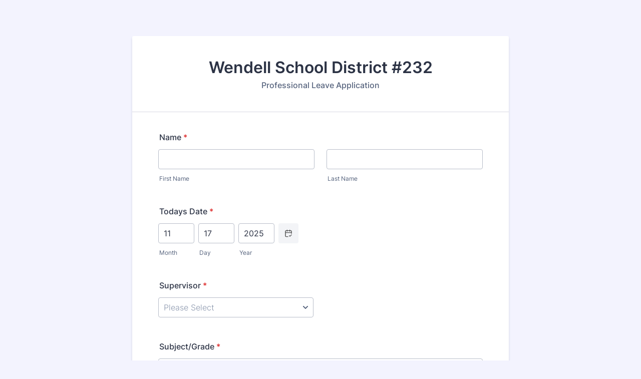

--- FILE ---
content_type: text/html; charset=utf-8
request_url: https://form.jotform.com/50054472390955
body_size: 8139
content:
<!DOCTYPE HTML PUBLIC "-//W3C//DTD HTML 4.01//EN" "http://www.w3.org/TR/html4/strict.dtd">
<html lang="en-US"  class="supernova "><head>
<meta http-equiv="Content-Type" content="text/html; charset=utf-8" />
<link rel="alternate" type="application/json+oembed" href="https://www.jotform.com/oembed/?format=json&amp;url=https%3A%2F%2Fform.jotform.com%2F50054472390955" title="oEmbed Form">
<link rel="alternate" type="text/xml+oembed" href="https://www.jotform.com/oembed/?format=xml&amp;url=https%3A%2F%2Fform.jotform.com%2F50054472390955" title="oEmbed Form">
<meta property="og:title" content="Professional Leave Application" >
<meta property="og:url" content="https://form.jotform.com/50054472390955" >
<meta property="og:description" content="Please click the link to complete this form." >
<meta name="slack-app-id" content="AHNMASS8M">
<meta data-name="preventCloning" content="1">
<meta property="og:image" content="https://cdn.jotfor.ms/assets/img/landing/opengraph.png" />
<link rel="shortcut icon" href="https://cdn.jotfor.ms/assets/img/favicons/favicon-2021-light%402x.png">
<link rel="apple-touch-icon" href="https://cdn.jotfor.ms/assets/img/favicons/favicon-2021-light%402x.png">
<script>
          var favicon = document.querySelector('link[rel="shortcut icon"]');
          window.isDarkMode = (window.matchMedia && window.matchMedia('(prefers-color-scheme: dark)').matches);
          if(favicon && window.isDarkMode) {
              favicon.href = favicon.href.replaceAll('favicon-2021-light%402x.png', 'favicon-2021-dark%402x.png');
          }
      </script><link rel="canonical" href="https://form.jotform.com/50054472390955" />
<meta name="viewport" content="width=device-width, initial-scale=1.0, maximum-scale=2.0, user-scalable=1" />
<meta name="HandheldFriendly" content="true" />
<title>Professional Leave Application</title>
<link type="text/css" rel="stylesheet" href="https://cdn.jotfor.ms/stylebuilder/static/form-common.css?v=e411e43
"/>
<style type="text/css">@media print{*{-webkit-print-color-adjust: exact !important;color-adjust: exact !important;}.form-section{display:inline!important}.form-pagebreak{display:none!important}.form-section-closed{height:auto!important}.page-section{position:initial!important}}</style>
<link type="text/css" rel="stylesheet" href="https://cdn.jotfor.ms/themes/CSS/5e6b428acc8c4e222d1beb91.css?v=3.3.66693&themeRevisionID=63e6805f64383509e31513f4"/>
<link type="text/css" rel="stylesheet" href="https://cdn.jotfor.ms/s/static/ca4ec5ad7ef/css/styles/payment/payment_styles.css?3.3.66693" />
<link type="text/css" rel="stylesheet" href="https://cdn.jotfor.ms/s/static/ca4ec5ad7ef/css/styles/payment/payment_feature.css?3.3.66693" />
<script>window.enableEventObserver=true</script>
<script src="https://cdn.jotfor.ms/s/static/ca4ec5ad7ef/static/prototype.forms.js" type="text/javascript"></script>
<script src="https://cdn.jotfor.ms/s/static/ca4ec5ad7ef/static/jotform.forms.js" type="text/javascript"></script>
<script src="https://cdn.jotfor.ms/s/static/ca4ec5ad7ef/js/vendor/maskedinput_5.0.9.min.js" type="text/javascript"></script>
<script src="https://cdn.jotfor.ms/s/static/ca4ec5ad7ef/js/vendor/smoothscroll.min.js" type="text/javascript"></script>
<script src="https://cdn.jotfor.ms/s/static/ca4ec5ad7ef/js/errorNavigation.js" type="text/javascript"></script>
<script type="text/javascript">	JotForm.newDefaultTheme = true;
	JotForm.extendsNewTheme = false;
	JotForm.singleProduct = false;
	JotForm.newPaymentUIForNewCreatedForms = false;
	JotForm.texts = {"confirmEmail":"E-mail does not match","pleaseWait":"Please wait...","validateEmail":"You need to validate this e-mail","confirmClearForm":"Are you sure you want to clear the form","lessThan":"Your score should be less than or equal to","incompleteFields":"There are incomplete required fields. Please complete them.","required":"This field is required.","requireOne":"At least one field required.","requireEveryRow":"Every row is required.","requireEveryCell":"Every cell is required.","email":"Enter a valid e-mail address","alphabetic":"This field can only contain letters","numeric":"This field can only contain numeric values","alphanumeric":"This field can only contain letters and numbers.","cyrillic":"This field can only contain cyrillic characters","url":"This field can only contain a valid URL","currency":"This field can only contain currency values.","fillMask":"Field value must fill mask.","uploadExtensions":"You can only upload following files:","noUploadExtensions":"File has no extension file type (e.g. .txt, .png, .jpeg)","uploadFilesize":"File size cannot be bigger than:","uploadFilesizemin":"File size cannot be smaller than:","gradingScoreError":"Score total should only be less than or equal to","inputCarretErrorA":"Input should not be less than the minimum value:","inputCarretErrorB":"Input should not be greater than the maximum value:","maxDigitsError":"The maximum digits allowed is","minCharactersError":"The number of characters should not be less than the minimum value:","maxCharactersError":"The number of characters should not be more than the maximum value:","freeEmailError":"Free email accounts are not allowed","minSelectionsError":"The minimum required number of selections is ","maxSelectionsError":"The maximum number of selections allowed is ","pastDatesDisallowed":"Date must not be in the past.","dateLimited":"This date is unavailable.","dateInvalid":"This date is not valid. The date format is {format}","dateInvalidSeparate":"This date is not valid. Enter a valid {element}.","ageVerificationError":"You must be older than {minAge} years old to submit this form.","multipleFileUploads_typeError":"{file} has invalid extension. Only {extensions} are allowed.","multipleFileUploads_sizeError":"{file} is too large, maximum file size is {sizeLimit}.","multipleFileUploads_minSizeError":"{file} is too small, minimum file size is {minSizeLimit}.","multipleFileUploads_emptyError":"{file} is empty, please select files again without it.","multipleFileUploads_uploadFailed":"File upload failed, please remove it and upload the file again.","multipleFileUploads_onLeave":"The files are being uploaded, if you leave now the upload will be cancelled.","multipleFileUploads_fileLimitError":"Only {fileLimit} file uploads allowed.","dragAndDropFilesHere_infoMessage":"Drag and drop files here","chooseAFile_infoMessage":"Choose a file","maxFileSize_infoMessage":"Max. file size","generalError":"There are errors on the form. Please fix them before continuing.","generalPageError":"There are errors on this page. Please fix them before continuing.","wordLimitError":"Too many words. The limit is","wordMinLimitError":"Too few words.  The minimum is","characterLimitError":"Too many Characters.  The limit is","characterMinLimitError":"Too few characters. The minimum is","ccInvalidNumber":"Credit Card Number is invalid.","ccInvalidCVC":"CVC number is invalid.","ccInvalidExpireDate":"Expire date is invalid.","ccInvalidExpireMonth":"Expiration month is invalid.","ccInvalidExpireYear":"Expiration year is invalid.","ccMissingDetails":"Please fill up the credit card details.","ccMissingProduct":"Please select at least one product.","ccMissingDonation":"Please enter numeric values for donation amount.","disallowDecimals":"Please enter a whole number.","restrictedDomain":"This domain is not allowed","ccDonationMinLimitError":"Minimum amount is {minAmount} {currency}","requiredLegend":"All fields marked with * are required and must be filled.","geoPermissionTitle":"Permission Denied","geoPermissionDesc":"Check your browser's privacy settings.","geoNotAvailableTitle":"Position Unavailable","geoNotAvailableDesc":"Location provider not available. Please enter the address manually.","geoTimeoutTitle":"Timeout","geoTimeoutDesc":"Please check your internet connection and try again.","selectedTime":"Selected Time","formerSelectedTime":"Former Time","cancelAppointment":"Cancel Appointment","cancelSelection":"Cancel Selection","confirmSelection":"Confirm Selection","noSlotsAvailable":"No slots available","slotUnavailable":"{time} on {date} has been selected is unavailable. Please select another slot.","multipleError":"There are {count} errors on this page. Please correct them before moving on.","oneError":"There is {count} error on this page. Please correct it before moving on.","doneMessage":"Well done! All errors are fixed.","invalidTime":"Enter a valid time","doneButton":"Done","reviewSubmitText":"Review and Submit","nextButtonText":"Next","prevButtonText":"Previous","seeErrorsButton":"See Errors","notEnoughStock":"Not enough stock for the current selection","notEnoughStock_remainedItems":"Not enough stock for the current selection ({count} items left)","soldOut":"Sold Out","justSoldOut":"Just Sold Out","selectionSoldOut":"Selection Sold Out","subProductItemsLeft":"({count} items left)","startButtonText":"START","submitButtonText":"Submit","submissionLimit":"Sorry! Only one entry is allowed. <br> Multiple submissions are disabled for this form.","reviewBackText":"Back to Form","seeAllText":"See All","progressMiddleText":"of","fieldError":"field has an error.","error":"Error"};
	JotForm.newPaymentUI = true;
	JotForm.isFormViewTrackingAllowed = true;
	JotForm.replaceTagTest = true;
	JotForm.activeRedirect = "default";
	JotForm.uploadServerURL = "https://upload.jotform.com/upload";

   JotForm.setConditions([{"action":[{"id":"action_1748374020974","isError":false,"visibility":"Show","field":"25"}],"id":"1748374152033","index":"0","link":"All","priority":"0","terms":[{"id":"term_1748374106988","field":"28","operator":"equals","value":"RB232","isError":false},{"id":"term_1748374020974","field":"26","operator":"equals","value":"Ryan Bowman","isError":false}],"type":"field"},{"action":[{"id":"action_0_1750766941641","visibility":"Show","isError":false,"field":"25"}],"id":"1548369627922","index":"3","link":"All","priority":"3","terms":[{"id":"term_0_1750766941641","field":"23","operator":"equals","value":"Martin Shirley","isError":false},{"id":"term_1_1750766941641","field":"24","operator":"equals","value":"MS007","isError":false}],"type":"field"},{"action":[{"id":"action_0_1750767099939","visibility":"Show","isError":false,"field":"25"}],"id":"1661953994078","index":"4","link":"All","priority":"4","terms":[{"id":"term_0_1750767099939","field":"23","operator":"equals","value":"Angie Gilbert","isError":false},{"id":"term_1_1750767099939","field":"24","operator":"equals","value":"AG002","isError":false}],"type":"field"},{"action":[{"field":"25","visibility":"Show","id":"action_0_1502147454522","isError":false}],"id":"1418755529615","index":"12","link":"All","priority":"12","terms":[{"field":"23","operator":"equals","value":"Justin Alsterlund","id":"term_0_1502147454522","isError":false},{"field":"24","operator":"equals","value":"JA001","id":"term_1_1502147454522","isError":false}],"type":"field"},{"action":[{"field":"25","visibility":"Show","id":"action_0_1750767546777","isError":false}],"id":"1418757920408","index":"13","link":"All","priority":"13","terms":[{"field":"23","operator":"equals","value":"Jysen Lancaster","id":"term_0_1750767546777","isError":false},{"field":"24","operator":"equals","value":"JL002","id":"term_1_1750767546777","isError":false}],"type":"field"},{"action":[{"field":"25","visibility":"Show","id":"action_0_1498673944249","isError":false}],"id":"1418757955977","index":"14","link":"All","priority":"14","terms":[{"field":"23","operator":"equals","value":"Brian Jadwin","id":"term_0_1498673944249","isError":false},{"field":"24","operator":"equals","value":"BJ003","id":"term_1_1498673944249","isError":false}],"type":"field"},{"action":[{"field":"27","visibility":"Show","id":"action_0_1750767578870","isError":false}],"id":"1418758045649","index":"15","link":"All","priority":"15","terms":[{"field":"26","operator":"equals","value":"Ryan Bowman","id":"term_0_1750767578870","isError":false},{"field":"28","operator":"equals","value":"RB232","id":"term_1_1750767578870","isError":false}],"type":"field"},{"action":[{"id":"action_1748366449224","visibility":"Show","isError":false,"field":"25"}],"id":"1748366636069","index":"16","link":"All","priority":"16","terms":[{"id":"term_1748366589606","field":"28","operator":"equals","value":"RB232","isError":false},{"id":"term_1748366449224","field":"26","operator":"equals","value":"Ryan Bowman","isError":false}],"type":"field"},{"action":[{"field":"25","visibility":"Show","id":"action_0_1455823275046","isError":false}],"id":"1418832783702","index":"19","link":"All","priority":"19","terms":[{"field":"23","operator":"equals","value":"Bernadette Chandler","id":"term_0_1455823275046","isError":false},{"field":"24","operator":"equals","value":"BC004","id":"term_1_1455823275046","isError":false}],"type":"field"},{"action":[{"field":"25","visibility":"Show","id":"action_0_1750767640526","isError":false}],"id":"1418832785429","index":"20","link":"All","priority":"20","terms":[{"field":"23","operator":"equals","value":"Angie Gilbert","id":"term_0_1750767640526","isError":false},{"field":"24","operator":"equals","value":"AG002","id":"term_1_1750767640526","isError":false}],"type":"field"},{"action":[{"field":"25","visibility":"Show","id":"action_0_1498674000266","isError":false}],"id":"1418832786245","index":"21","link":"All","priority":"21","terms":[{"field":"23","operator":"equals","value":"Troy Fletcher","id":"term_0_1498674000266","isError":false},{"field":"24","operator":"equals","value":"TF006","id":"term_1_1498674000266","isError":false}],"type":"field"},{"action":[{"field":"25","visibility":"Show","id":"action_0_1750770487413","isError":false}],"id":"1750770482343","index":"22","link":"All","priority":"22","terms":[{"field":"23","operator":"equals","value":"Nate Kerbs","id":"term_0_1750770487413","isError":false},{"field":"24","operator":"equals","value":"NK005","id":"term_1_1750770487413","isError":false}],"type":"field"}]);	JotForm.clearFieldOnHide="disable";
	JotForm.submitError="jumpToFirstError";

	JotForm.init(function(){
	/*INIT-START*/

 JotForm.calendarMonths = ["January","February","March","April","May","June","July","August","September","October","November","December"];
 if (!JotForm.calenderViewMonths) JotForm.calenderViewMonths = {};  JotForm.calenderViewMonths[12] = ["January","February","March","April","May","June","July","August","September","October","November","December"];
 if (!JotForm.calenderViewDays) JotForm.calenderViewDays = {};  JotForm.calenderViewDays[12] = ["Sunday","Monday","Tuesday","Wednesday","Thursday","Friday","Saturday","Sunday"];
 JotForm.calendarDays = ["Sunday","Monday","Tuesday","Wednesday","Thursday","Friday","Saturday","Sunday"];
 JotForm.calendarOther = {"today":"Today"};
 var languageOptions = document.querySelectorAll('#langList li'); 
 for(var langIndex = 0; langIndex < languageOptions.length; langIndex++) { 
   languageOptions[langIndex].on('click', function(e) { setTimeout(function(){ JotForm.setCalendar("12", false, {"days":{"monday":true,"tuesday":true,"wednesday":true,"thursday":true,"friday":true,"saturday":true,"sunday":true},"future":true,"past":true,"custom":false,"ranges":false,"start":"","end":"","countSelectedDaysOnly":false}); }, 0); });
 } 
 JotForm.onTranslationsFetch(function() { JotForm.setCalendar("12", false, {"days":{"monday":true,"tuesday":true,"wednesday":true,"thursday":true,"friday":true,"saturday":true,"sunday":true},"future":true,"past":true,"custom":false,"ranges":false,"start":"","end":"","countSelectedDaysOnly":false}); });
 JotForm.formatDate({date:(new Date()), dateField:$("id_"+12)});
 JotForm.displayLocalTime("input_12_hourSelect", "input_12_minuteSelect","input_12_ampm", "input_12_timeInput", false);
if (window.JotForm && JotForm.accessible) $('input_30').setAttribute('tabindex',0);
if (window.JotForm && JotForm.accessible) $('input_31').setAttribute('tabindex',0);

 JotForm.calendarMonths = ["January","February","March","April","May","June","July","August","September","October","November","December"];
 if (!JotForm.calenderViewMonths) JotForm.calenderViewMonths = {};  JotForm.calenderViewMonths[7] = ["January","February","March","April","May","June","July","August","September","October","November","December"];
 if (!JotForm.calenderViewDays) JotForm.calenderViewDays = {};  JotForm.calenderViewDays[7] = ["Sunday","Monday","Tuesday","Wednesday","Thursday","Friday","Saturday","Sunday"];
 JotForm.calendarDays = ["Sunday","Monday","Tuesday","Wednesday","Thursday","Friday","Saturday","Sunday"];
 JotForm.calendarOther = {"today":"Today"};
 var languageOptions = document.querySelectorAll('#langList li'); 
 for(var langIndex = 0; langIndex < languageOptions.length; langIndex++) { 
   languageOptions[langIndex].on('click', function(e) { setTimeout(function(){ JotForm.setCalendar("7", false, {"days":{"monday":true,"tuesday":true,"wednesday":true,"thursday":true,"friday":true,"saturday":true,"sunday":true},"future":true,"past":true,"custom":false,"ranges":false,"start":"","end":"","countSelectedDaysOnly":false}); }, 0); });
 } 
 JotForm.onTranslationsFetch(function() { JotForm.setCalendar("7", false, {"days":{"monday":true,"tuesday":true,"wednesday":true,"thursday":true,"friday":true,"saturday":true,"sunday":true},"future":true,"past":true,"custom":false,"ranges":false,"start":"","end":"","countSelectedDaysOnly":false}); });
 JotForm.formatDate({date:(new Date()), dateField:$("id_"+7)});
 JotForm.displayLocalTime("input_7_hourSelect", "input_7_minuteSelect","input_7_ampm", "input_7_timeInput", false);
if (window.JotForm && JotForm.accessible) $('input_42').setAttribute('tabindex',0);
if (window.JotForm && JotForm.accessible) $('input_32').setAttribute('tabindex',0);
if (window.JotForm && JotForm.accessible) $('input_33').setAttribute('tabindex',0);
if (window.JotForm && JotForm.accessible) $('input_35').setAttribute('tabindex',0);
if (window.JotForm && JotForm.accessible) $('input_36').setAttribute('tabindex',0);
if (window.JotForm && JotForm.accessible) $('input_38').setAttribute('tabindex',0);
if (window.JotForm && JotForm.accessible) $('input_39').setAttribute('tabindex',0);
if (window.JotForm && JotForm.accessible) $('input_40').setAttribute('tabindex',0);
if (window.JotForm && JotForm.accessible) $('input_41').setAttribute('tabindex',0);
if (window.JotForm && JotForm.accessible) $('input_15').setAttribute('tabindex',0);
if (window.JotForm && JotForm.accessible) $('input_24').setAttribute('tabindex',0);
if (window.JotForm && JotForm.accessible) $('input_28').setAttribute('tabindex',0);
	/*INIT-END*/
	});

   setTimeout(function() {
JotForm.paymentExtrasOnTheFly([null,{"name":"clickTo","qid":"1","text":"Wendell School District #232","type":"control_head"},{"name":"submit","qid":"2","text":"Submit","type":"control_button"},{"description":"","name":"name3","qid":"3","text":"Name","type":"control_fullname"},null,null,null,{"description":"","name":"conferenceworkshopBegins","qid":"7","text":"Conference\u002FWorkshop Begins","type":"control_datetime"},null,null,{"description":"","name":"requestingRegistration","qid":"10","subLabel":"","text":"Requesting Registration Fees","type":"control_dropdown"},null,{"description":"","name":"todaysDate","qid":"12","text":"Todays Date","type":"control_datetime"},null,null,{"description":"","name":"employeeSignature","qid":"15","subLabel":"","text":"Employee Signature","type":"control_textbox"},null,null,{"description":"","name":"byChecking","qid":"18","text":"By checking this box I agree my electronic signature is the legal equivalent of my manual signature on this Agreement","type":"control_checkbox"},null,null,null,{"description":"","name":"supervisor","qid":"22","subLabel":"","text":"Supervisor","type":"control_dropdown"},{"description":"","name":"supervisorSignature23","qid":"23","subLabel":"","text":"Supervisor Signature","type":"control_dropdown"},{"description":"","name":"supervisorCode","qid":"24","subLabel":"","text":"Supervisor Code","type":"control_textbox"},{"description":"","name":"approved25","qid":"25","subLabel":"","text":"Approved","type":"control_dropdown"},{"description":"","name":"superintendentSignature","qid":"26","subLabel":"","text":"Superintendent Signature","type":"control_dropdown"},{"description":"","name":"approved","qid":"27","subLabel":"","text":"Approved","type":"control_dropdown"},{"description":"","name":"superintendentCode","qid":"28","subLabel":"","text":"Superintendent Code","type":"control_textbox"},{"name":"doubleclickTo","qid":"29","text":"The following is for administrative use only.","type":"control_text"},{"description":"","mde":"No","name":"subjectgrade","qid":"30","subLabel":"","text":"Subject\u002FGrade","type":"control_textarea","wysiwyg":"Disable"},{"description":"","name":"conferenceworkshopTitle","qid":"31","subLabel":"","text":"Conference\u002FWorkshop Title","type":"control_textbox"},{"description":"","name":"conferenceworkshopLocation","qid":"32","subLabel":"","text":"Conference\u002FWorkshop Location","type":"control_textbox"},{"description":"","name":"registrationFees","qid":"33","subLabel":"","text":"Registration Fees","type":"control_textbox"},{"description":"","name":"requestingLodging","qid":"34","subLabel":"","text":"Requesting Lodging, Meals, and\u002For Mileage?","type":"control_dropdown"},{"description":"","name":"lodgingCosts","qid":"35","subLabel":"","text":"Lodging Costs","type":"control_textbox"},{"description":"","name":"mileageDriven36","qid":"36","subLabel":"","text":"Mileage Driven","type":"control_textbox"},{"name":"doubleclickTo37","qid":"37","text":"Meals Requested (Please do not include meals provided at conference\u002Fworkshop)","type":"control_text"},{"description":"","name":"Dinners","qid":"38","subLabel":"","text":"# Dinners","type":"control_textbox"},{"description":"","name":"Lunches","qid":"39","subLabel":"","text":"# Lunches","type":"control_textbox"},{"description":"","name":"Breakfasts","qid":"40","subLabel":"","text":"# Breakfasts","type":"control_textbox"},{"description":"","mde":"No","name":"pleaseDescribe","qid":"41","subLabel":"","text":"Please describe how this professional development correlates with school, district, and personal goals.","type":"control_textarea","wysiwyg":"Disable"},{"description":"","name":"numberOf","qid":"42","subLabel":"","text":"Number of Days Gone","type":"control_textbox"}]);}, 20); 
</script>
</head>
<body>
<form class="jotform-form" onsubmit="return typeof testSubmitFunction !== 'undefined' && testSubmitFunction();" action="https://submit.jotform.com/submit/50054472390955" method="post" name="form_50054472390955" id="50054472390955" accept-charset="utf-8" autocomplete="on"><input type="hidden" name="formID" value="50054472390955" /><input type="hidden" id="JWTContainer" value="" /><input type="hidden" id="cardinalOrderNumber" value="" /><input type="hidden" id="jsExecutionTracker" name="jsExecutionTracker" value="build-date-1763061746628" /><input type="hidden" id="submitSource" name="submitSource" value="unknown" /><input type="hidden" id="submitDate" name="submitDate" value="undefined" /><input type="hidden" id="buildDate" name="buildDate" value="1763061746628" /><input type="hidden" name="uploadServerUrl" value="https://upload.jotform.com/upload" /><input type="hidden" name="eventObserver" value="1" />
  <div role="main" class="form-all">
    <ul class="form-section page-section" role="presentation">
      <li id="cid_1" class="form-input-wide" data-type="control_head">
        <div class="form-header-group  header-large">
          <div class="header-text httac htvam">
            <h1 id="header_1" class="form-header" data-component="header">Wendell School District #232</h1>
            <div id="subHeader_1" class="form-subHeader">Professional Leave Application</div>
          </div>
        </div>
      </li>
      <li class="form-line jf-required" data-type="control_fullname" id="id_3"><label class="form-label form-label-top form-label-auto" id="label_3" for="first_3" aria-hidden="false"> Name<span class="form-required">*</span> </label>
        <div id="cid_3" class="form-input-wide jf-required" data-layout="full">
          <div data-wrapper-react="true"><span class="form-sub-label-container" style="vertical-align:top" data-input-type="first"><input type="text" id="first_3" name="q3_name3[first]" class="form-textbox validate[required]" data-defaultvalue="" autoComplete="section-input_3 given-name" size="10" data-component="first" aria-labelledby="label_3 sublabel_3_first" required="" value="" /><label class="form-sub-label" for="first_3" id="sublabel_3_first" style="min-height:13px">First Name</label></span><span class="form-sub-label-container" style="vertical-align:top" data-input-type="last"><input type="text" id="last_3" name="q3_name3[last]" class="form-textbox validate[required]" data-defaultvalue="" autoComplete="section-input_3 family-name" size="15" data-component="last" aria-labelledby="label_3 sublabel_3_last" required="" value="" /><label class="form-sub-label" for="last_3" id="sublabel_3_last" style="min-height:13px">Last Name</label></span></div>
        </div>
      </li>
      <li class="form-line jf-required" data-type="control_datetime" id="id_12"><label class="form-label form-label-top form-label-auto" id="label_12" for="month_12" aria-hidden="false"> Todays Date<span class="form-required">*</span> </label>
        <div id="cid_12" class="form-input-wide jf-required" data-layout="half">
          <div data-wrapper-react="true" class="extended notLiteMode"><span class="form-sub-label-container month" style="vertical-align:top"><input class="form-textbox validate[required, limitDate]" id="month_12" name="q12_todaysDate[month]" type="tel" size="2" data-maxlength="2" data-age="" maxLength="2" required="" autoComplete="off" aria-labelledby="label_12 sublabel_12_month" value="11" /><span class="date-separate" aria-hidden="true"> -</span><label class="form-sub-label" for="month_12" id="sublabel_12_month" style="min-height:13px">Month</label></span><span class="form-sub-label-container day" style="vertical-align:top"><input class="currentDate form-textbox validate[required, limitDate]" id="day_12" name="q12_todaysDate[day]" type="tel" size="2" data-maxlength="2" data-age="" maxLength="2" required="" autoComplete="off" aria-labelledby="label_12 sublabel_12_day" value="13" /><span class="date-separate" aria-hidden="true"> -</span><label class="form-sub-label" for="day_12" id="sublabel_12_day" style="min-height:13px">Day</label></span><span class="form-sub-label-container year" style="vertical-align:top"><input class="form-textbox validate[required, limitDate]" id="year_12" name="q12_todaysDate[year]" type="tel" size="4" data-maxlength="4" data-age="" maxLength="4" required="" autoComplete="off" aria-labelledby="label_12 sublabel_12_year" value="2025" /><label class="form-sub-label" for="year_12" id="sublabel_12_year" style="min-height:13px">Year</label></span><span class="form-sub-label-container" style="vertical-align:top"><button type="button" class="showAutoCalendar newDefaultTheme-dateIcon focusable icon-seperatedMode" id="input_12_pick" data-component="datetime" aria-hidden="true" data-allow-time="No" data-version="v2"></button><label class="form-sub-label" for="input_12_pick" style="border:0;clip:rect(0 0 0 0);height:1px;margin:-1px;overflow:hidden;padding:0;position:absolute;width:1px;white-space:nowrap" aria-hidden="true" tabindex="-1">Date Picker Icon</label></span></div>
        </div>
      </li>
      <li class="form-line jf-required" data-type="control_dropdown" id="id_22"><label class="form-label form-label-top form-label-auto" id="label_22" for="input_22" aria-hidden="false"> Supervisor<span class="form-required">*</span> </label>
        <div id="cid_22" class="form-input-wide jf-required" data-layout="half"> <select class="form-dropdown validate[required]" id="input_22" name="q22_supervisor" style="width:310px" data-component="dropdown" required="" aria-label="Supervisor">
            <option value="">Please Select</option>
            <option value="Jysen Lancester">Jysen Lancester</option>
            <option value="Brian Jadwin">Brian Jadwin</option>
            <option value="Justin Alsterlund">Justin Alsterlund</option>
            <option value="Bernadette Chandler">Bernadette Chandler</option>
            <option value="Angie Gilbert">Angie Gilbert</option>
            <option value="Nate Kerbs">Nate Kerbs</option>
            <option value="Troy Fletcher">Troy Fletcher</option>
            <option value="Martin Shirley">Martin Shirley</option>
            <option value="Ryan Bowman">Ryan Bowman</option>
          </select> </div>
      </li>
      <li class="form-line jf-required" data-type="control_textarea" id="id_30"><label class="form-label form-label-top form-label-auto" id="label_30" for="input_30" aria-hidden="false"> Subject/Grade<span class="form-required">*</span> </label>
        <div id="cid_30" class="form-input-wide jf-required" data-layout="full"> <textarea id="input_30" class="form-textarea validate[required]" name="q30_subjectgrade" style="width:648px;height:163px" data-component="textarea" required="" aria-labelledby="label_30"></textarea> </div>
      </li>
      <li class="form-line jf-required" data-type="control_textbox" id="id_31"><label class="form-label form-label-top form-label-auto" id="label_31" for="input_31" aria-hidden="false"> Conference/Workshop Title<span class="form-required">*</span> </label>
        <div id="cid_31" class="form-input-wide jf-required" data-layout="half"> <input type="text" id="input_31" name="q31_conferenceworkshopTitle" data-type="input-textbox" class="form-textbox validate[required]" data-defaultvalue="" style="width:310px" size="310" placeholder=" " data-component="textbox" aria-labelledby="label_31" required="" value="" /> </div>
      </li>
      <li class="form-line jf-required" data-type="control_datetime" id="id_7"><label class="form-label form-label-top form-label-auto" id="label_7" for="month_7" aria-hidden="false"> Conference/Workshop Begins<span class="form-required">*</span> </label>
        <div id="cid_7" class="form-input-wide jf-required" data-layout="half">
          <div data-wrapper-react="true" class="extended notLiteMode"><span class="form-sub-label-container month" style="vertical-align:top"><input class="form-textbox validate[required, limitDate]" id="month_7" name="q7_conferenceworkshopBegins[month]" type="tel" size="2" data-maxlength="2" data-age="" maxLength="2" required="" autoComplete="off" aria-labelledby="label_7 sublabel_7_month" value="11" /><span class="date-separate" aria-hidden="true"> -</span><label class="form-sub-label" for="month_7" id="sublabel_7_month" style="min-height:13px">Month</label></span><span class="form-sub-label-container day" style="vertical-align:top"><input class="currentDate form-textbox validate[required, limitDate]" id="day_7" name="q7_conferenceworkshopBegins[day]" type="tel" size="2" data-maxlength="2" data-age="" maxLength="2" required="" autoComplete="off" aria-labelledby="label_7 sublabel_7_day" value="13" /><span class="date-separate" aria-hidden="true"> -</span><label class="form-sub-label" for="day_7" id="sublabel_7_day" style="min-height:13px">Day</label></span><span class="form-sub-label-container year" style="vertical-align:top"><input class="form-textbox validate[required, limitDate]" id="year_7" name="q7_conferenceworkshopBegins[year]" type="tel" size="4" data-maxlength="4" data-age="" maxLength="4" required="" autoComplete="off" aria-labelledby="label_7 sublabel_7_year" value="2025" /><label class="form-sub-label" for="year_7" id="sublabel_7_year" style="min-height:13px">Year</label></span><span class="form-sub-label-container" style="vertical-align:top"><button type="button" class="showAutoCalendar newDefaultTheme-dateIcon focusable icon-seperatedMode" id="input_7_pick" data-component="datetime" aria-hidden="true" data-allow-time="No" data-version="v2"></button><label class="form-sub-label" for="input_7_pick" style="border:0;clip:rect(0 0 0 0);height:1px;margin:-1px;overflow:hidden;padding:0;position:absolute;width:1px;white-space:nowrap" aria-hidden="true" tabindex="-1">Date Picker Icon</label></span></div>
        </div>
      </li>
      <li class="form-line jf-required" data-type="control_textbox" id="id_42"><label class="form-label form-label-top form-label-auto" id="label_42" for="input_42" aria-hidden="false"> Number of Days Gone<span class="form-required">*</span> </label>
        <div id="cid_42" class="form-input-wide jf-required" data-layout="half"> <input type="text" id="input_42" name="q42_numberOf" data-type="input-textbox" class="form-textbox validate[required, AlphaNumeric]" data-defaultvalue="" style="width:310px" size="310" placeholder=" " data-component="textbox" aria-labelledby="label_42" required="" value="" /> </div>
      </li>
      <li class="form-line jf-required" data-type="control_textbox" id="id_32"><label class="form-label form-label-top form-label-auto" id="label_32" for="input_32" aria-hidden="false"> Conference/Workshop Location<span class="form-required">*</span> </label>
        <div id="cid_32" class="form-input-wide jf-required" data-layout="half"> <input type="text" id="input_32" name="q32_conferenceworkshopLocation" data-type="input-textbox" class="form-textbox validate[required]" data-defaultvalue="" style="width:310px" size="310" placeholder=" " data-component="textbox" aria-labelledby="label_32" required="" value="" /> </div>
      </li>
      <li class="form-line jf-required" data-type="control_dropdown" id="id_10"><label class="form-label form-label-top form-label-auto" id="label_10" for="input_10" aria-hidden="false"> Requesting Registration Fees<span class="form-required">*</span> </label>
        <div id="cid_10" class="form-input-wide jf-required" data-layout="half"> <select class="form-dropdown validate[required]" id="input_10" name="q10_requestingRegistration" style="width:310px" data-component="dropdown" required="" aria-label="Requesting Registration Fees">
            <option value="">Please Select</option>
            <option value="Yes">Yes</option>
            <option value="No">No</option>
          </select> </div>
      </li>
      <li class="form-line" data-type="control_textbox" id="id_33"><label class="form-label form-label-top form-label-auto" id="label_33" for="input_33" aria-hidden="false"> Registration Fees </label>
        <div id="cid_33" class="form-input-wide" data-layout="half"> <input type="text" id="input_33" name="q33_registrationFees" data-type="input-textbox" class="form-textbox" data-defaultvalue="" style="width:310px" size="310" placeholder=" " data-component="textbox" aria-labelledby="label_33" value="" /> </div>
      </li>
      <li class="form-line jf-required" data-type="control_dropdown" id="id_34"><label class="form-label form-label-top form-label-auto" id="label_34" for="input_34" aria-hidden="false"> Requesting Lodging, Meals, and/or Mileage?<span class="form-required">*</span> </label>
        <div id="cid_34" class="form-input-wide jf-required" data-layout="half"> <select class="form-dropdown validate[required]" id="input_34" name="q34_requestingLodging" style="width:310px" data-component="dropdown" required="" aria-label="Requesting Lodging, Meals, and/or Mileage?">
            <option value="">Please Select</option>
            <option value="Yes">Yes</option>
            <option value="No">No</option>
          </select> </div>
      </li>
      <li class="form-line form-line-column form-col-1 form-line-column-clear" data-type="control_textbox" id="id_35"><label class="form-label form-label-top" id="label_35" for="input_35" aria-hidden="false"> Lodging Costs </label>
        <div id="cid_35" class="form-input-wide" data-layout="half"> <input type="text" id="input_35" name="q35_lodgingCosts" data-type="input-textbox" class="form-textbox" data-defaultvalue="" style="width:310px" size="310" placeholder=" " data-component="textbox" aria-labelledby="label_35" value="" /> </div>
      </li>
      <li class="form-line form-line-column form-col-2" data-type="control_textbox" id="id_36"><label class="form-label form-label-top" id="label_36" for="input_36" aria-hidden="false"> Mileage Driven </label>
        <div id="cid_36" class="form-input-wide" data-layout="half"> <input type="text" id="input_36" name="q36_mileageDriven36" data-type="input-textbox" class="form-textbox" data-defaultvalue="" style="width:310px" size="310" placeholder=" " data-component="textbox" aria-labelledby="label_36" value="" /> </div>
      </li>
      <li class="form-line" data-type="control_text" id="id_37">
        <div id="cid_37" class="form-input-wide" data-layout="full">
          <div id="text_37" class="form-html" data-component="text" tabindex="-1">
            <p>Meals Requested (Please do not include meals provided at conference/workshop)</p>
          </div>
        </div>
      </li>
      <li class="form-line form-line-column form-col-1" data-type="control_textbox" id="id_38"><label class="form-label form-label-top" id="label_38" for="input_38" aria-hidden="false"> # Dinners </label>
        <div id="cid_38" class="form-input-wide" data-layout="half"> <input type="text" id="input_38" name="q38_Dinners" data-type="input-textbox" class="form-textbox" data-defaultvalue="" style="width:310px" size="310" placeholder=" " data-component="textbox" aria-labelledby="label_38" value="" /> </div>
      </li>
      <li class="form-line form-line-column form-col-2" data-type="control_textbox" id="id_39"><label class="form-label form-label-top" id="label_39" for="input_39" aria-hidden="false"> # Lunches </label>
        <div id="cid_39" class="form-input-wide" data-layout="half"> <input type="text" id="input_39" name="q39_Lunches" data-type="input-textbox" class="form-textbox" data-defaultvalue="" style="width:310px" size="310" placeholder=" " data-component="textbox" aria-labelledby="label_39" value="" /> </div>
      </li>
      <li class="form-line form-line-column form-col-3" data-type="control_textbox" id="id_40"><label class="form-label form-label-top" id="label_40" for="input_40" aria-hidden="false"> # Breakfasts </label>
        <div id="cid_40" class="form-input-wide" data-layout="half"> <input type="text" id="input_40" name="q40_Breakfasts" data-type="input-textbox" class="form-textbox" data-defaultvalue="" style="width:310px" size="310" placeholder=" " data-component="textbox" aria-labelledby="label_40" value="" /> </div>
      </li>
      <li class="form-line jf-required" data-type="control_textarea" id="id_41"><label class="form-label form-label-top form-label-auto" id="label_41" for="input_41" aria-hidden="false"> Please describe how this professional development correlates with school, district, and personal goals.<span class="form-required">*</span> </label>
        <div id="cid_41" class="form-input-wide jf-required" data-layout="full"> <textarea id="input_41" class="form-textarea validate[required]" name="q41_pleaseDescribe" style="width:648px;height:163px" data-component="textarea" required="" aria-labelledby="label_41"></textarea> </div>
      </li>
      <li class="form-line jf-required" data-type="control_textbox" id="id_15"><label class="form-label form-label-top form-label-auto" id="label_15" for="input_15" aria-hidden="false"> Employee Signature<span class="form-required">*</span> </label>
        <div id="cid_15" class="form-input-wide jf-required" data-layout="half"> <input type="text" id="input_15" name="q15_employeeSignature" data-type="input-textbox" class="form-textbox validate[required]" data-defaultvalue="" style="width:310px" size="310" maxLength="50" placeholder=" " data-component="textbox" aria-labelledby="label_15" required="" value="" /> </div>
      </li>
      <li class="form-line form-line-column form-col-1 jf-required" data-type="control_checkbox" id="id_18"><label class="form-label form-label-top" id="label_18" for="input_18_0" aria-hidden="false"> By checking this box I agree my electronic signature is the legal equivalent of my manual signature on this Agreement<span class="form-required">*</span> </label>
        <div id="cid_18" class="form-input-wide jf-required" data-layout="full">
          <div class="form-single-column" role="group" aria-labelledby="label_18" data-component="checkbox"><span class="form-checkbox-item" style="clear:left"><span class="dragger-item"></span><input aria-describedby="label_18" type="checkbox" class="form-checkbox validate[required]" id="input_18_0" name="q18_byChecking[]" required="" value="Agree" /><label id="label_input_18_0" for="input_18_0">Agree</label></span></div>
        </div>
      </li>
      <li class="form-line" data-type="control_text" id="id_29">
        <div id="cid_29" class="form-input-wide" data-layout="full">
          <div id="text_29" class="form-html" data-component="text" tabindex="-1">
            <p><strong><span style="text-decoration:underline;">The following is for administrative use only.</span></strong></p>
          </div>
        </div>
      </li>
      <li class="form-line" data-type="control_dropdown" id="id_23"><label class="form-label form-label-top form-label-auto" id="label_23" for="input_23" aria-hidden="false"> Supervisor Signature </label>
        <div id="cid_23" class="form-input-wide" data-layout="half"> <select class="form-dropdown" id="input_23" name="q23_supervisorSignature23" style="width:310px" data-component="dropdown" aria-label="Supervisor Signature">
            <option value="">Please Select</option>
            <option value="Jysen Lancaster">Jysen Lancaster</option>
            <option value="Brian Jadwin">Brian Jadwin</option>
            <option value="Justin Alsterlund">Justin Alsterlund</option>
            <option value="Bernadette Chandler">Bernadette Chandler</option>
            <option value="Nate Kerbs">Nate Kerbs</option>
            <option value="Troy Fletcher">Troy Fletcher</option>
            <option value="Angie Gilbert">Angie Gilbert</option>
            <option value="Martin Shirley">Martin Shirley</option>
            <option value="Ryan Bowman">Ryan Bowman</option>
          </select> </div>
      </li>
      <li class="form-line" data-type="control_textbox" id="id_24"><label class="form-label form-label-top form-label-auto" id="label_24" for="input_24" aria-hidden="false"> Supervisor Code </label>
        <div id="cid_24" class="form-input-wide" data-layout="half"> <input type="text" id="input_24" name="q24_supervisorCode" data-type="input-textbox" class="form-textbox" data-defaultvalue="" style="width:310px" size="310" placeholder=" " data-component="textbox" aria-labelledby="label_24" value="" /> </div>
      </li>
      <li class="form-line form-field-hidden" style="display:none;" data-type="control_dropdown" id="id_25"><label class="form-label form-label-top form-label-auto" id="label_25" for="input_25" aria-hidden="false"> Approved </label>
        <div id="cid_25" class="form-input-wide" data-layout="half"> <select class="form-dropdown" id="input_25" name="q25_approved25" style="width:310px" data-component="dropdown" aria-label="Approved">
            <option value="">Please Select</option>
            <option value="Yes">Yes</option>
            <option value="No">No</option>
          </select> </div>
      </li>
      <li class="form-line" data-type="control_dropdown" id="id_26"><label class="form-label form-label-top form-label-auto" id="label_26" for="input_26" aria-hidden="false"> Superintendent Signature </label>
        <div id="cid_26" class="form-input-wide" data-layout="half"> <select class="form-dropdown" id="input_26" name="q26_superintendentSignature" style="width:310px" data-component="dropdown" aria-label="Superintendent Signature">
            <option value="">Please Select</option>
            <option value="Ryan Bowman">Ryan Bowman</option>
          </select> </div>
      </li>
      <li class="form-line" data-type="control_textbox" id="id_28"><label class="form-label form-label-top form-label-auto" id="label_28" for="input_28" aria-hidden="false"> Superintendent Code </label>
        <div id="cid_28" class="form-input-wide" data-layout="half"> <input type="text" id="input_28" name="q28_superintendentCode" data-type="input-textbox" class="form-textbox" data-defaultvalue="" style="width:310px" size="310" placeholder=" " data-component="textbox" aria-labelledby="label_28" value="" /> </div>
      </li>
      <li class="form-line form-field-hidden" style="display:none;" data-type="control_dropdown" id="id_27"><label class="form-label form-label-top form-label-auto" id="label_27" for="input_27" aria-hidden="false"> Approved </label>
        <div id="cid_27" class="form-input-wide" data-layout="half"> <select class="form-dropdown" id="input_27" name="q27_approved" style="width:310px" data-component="dropdown" aria-label="Approved">
            <option value="">Please Select</option>
            <option value="Yes">Yes</option>
            <option value="No">No</option>
          </select> </div>
      </li>
      <li class="form-line" data-type="control_button" id="id_2">
        <div id="cid_2" class="form-input-wide" data-layout="full">
          <div data-align="auto" class="form-buttons-wrapper form-buttons-auto   jsTest-button-wrapperField"><button id="input_2" type="submit" class="form-submit-button submit-button jf-form-buttons jsTest-submitField legacy-submit" data-component="button" data-content="">Submit</button></div>
        </div>
      </li>
      <li style="display:none">Should be Empty: <input type="text" name="website" value="" type="hidden" /></li>
    </ul>
  </div>
  <script>
    JotForm.showJotFormPowered = "0";
  </script>
  <script>
    JotForm.poweredByText = "Powered by Jotform";
  </script><input type="hidden" class="simple_spc" id="simple_spc" name="simple_spc" value="50054472390955" />
  <script type="text/javascript">
    var all_spc = document.querySelectorAll("form[id='50054472390955'] .si" + "mple" + "_spc");
    for (var i = 0; i < all_spc.length; i++)
    {
      all_spc[i].value = "50054472390955-50054472390955";
    }
  </script>
</form></body>
</html><script type="text/javascript">JotForm.isNewSACL=true;</script>

--- FILE ---
content_type: text/css;charset=UTF-8
request_url: https://cdn.jotfor.ms/themes/CSS/5e6b428acc8c4e222d1beb91.css?v=3.3.66693&themeRevisionID=63e6805f64383509e31513f4
body_size: 63837
content:
@import "https://cdn.jotfor.ms/fonts/?family=Inter&display=swap";*,:after,:before{box-sizing:border-box}:focus{outline:0}input,select,textarea{outline:0;margin:0;text-align:left}select{-webkit-appearance:none;appearance:none}img{max-width:100%}a{text-decoration:none}textarea::-webkit-resizer{background-image:url("data:image/svg+xml;charset=utf-8,%3Csvg width='6' height='6' fill='none' xmlns='http://www.w3.org/2000/svg'%3E%3Cpath fill-rule='evenodd' clip-rule='evenodd' d='M5.852.148a.504.504 0 00-.713 0L.148 5.139a.504.504 0 10.713.713L5.852.861a.504.504 0 000-.713zM5.86 3.14a.48.48 0 00-.68 0L3.142 5.18a.48.48 0 10.68.68L5.86 3.82a.48.48 0 000-.68z' fill='%23C3CAD8'/%3E%3C/svg%3E");background-size:7px;background-repeat:no-repeat;background-position:50%}select::-ms-expand{display:none}button{outline:0}:-ms-input-placeholder{color:#8894ab;font-weight:300;font-family:inherit}::placeholder{color:#8894ab;font-weight:300;font-family:inherit}.form-dropdown.is-active{color:#000}.form-dropdown:required:invalid{color:#8894ab;font-weight:300}.form-line.isSelected [contenteditable=true]:not(.inlineEditNotEmpty):empty:after{white-space:nowrap}.JotFormBuilder #stage [contenteditable]{-webkit-user-select:text;-ms-user-select:text;user-select:text}@supports (-webkit-overflow-scrolling:touch){input,textarea{-webkit-appearance:none;appearance:none}}@media (-webkit-min-device-pixel-ratio:1.25),(min-resolution:120dpi),not all{body{-webkit-font-smoothing:antialiased;text-rendering:optimizeLegibility}}.form-all{display:-ms-flexbox;display:flex;-ms-flex-direction:column;flex-direction:column;margin:72px auto;width:100%}.hasFormUserAvatar{margin:0}.hasFormUserAvatar .form-all{position:relative;top:40px}.isEmbeddedInPortal body{margin:0;background-color:transparent}.isEmbeddedInPortal .form-all{background-color:transparent;max-width:100%}.isEmbeddedInPortal.supernova .form-all{border:none;margin:0;border-radius:0}html.supernova.isEmbeded.canvaEmbeded body{margin:0}html.supernova.isEmbeded.canvaEmbeded .form-all{max-width:100%;width:100%;border-radius:0}li.form-line:not([data-payment=true]) [data-wrapper-react=true]{display:-ms-flexbox;display:flex;-ms-flex-align:start;align-items:flex-start}li.form-line:not([data-payment=true]) [data-wrapper-react=true].useJotformSign-signature{-ms-flex-direction:column;flex-direction:column}.form-line{padding:12px 10px;margin:12px 4px;border-radius:3px;position:relative;width:100%;transition:background-color .15s}.form-line,ul.page-section{display:-ms-flexbox;display:flex;-ms-flex-wrap:wrap;flex-wrap:wrap;-ms-flex-align:start;align-items:flex-start}ul.page-section{margin:0;padding:0 38px;list-style:none}.form-line-column{width:calc(50% - 8px)}.form-line-column [data-layout=half].form-input-wide{width:100%}.isBuilder .form-line-column.fixed-width{-ms-flex-preferred-size:auto;flex-basis:auto}.form-line-column:not(.form-line-column-clear).fixed-width{width:auto;max-width:100%;-ms-flex-preferred-size:0;flex-basis:0;white-space:nowrap}li.form-line-column.form-line-error.fixed-width{white-space:normal;-ms-flex-preferred-size:auto;flex-basis:auto}.form-line-column.form-line-column-clear{width:calc(50% - 7px)}.form-input{width:calc(100% - 240px)}.always-hidden{display:none!important}.page-section>li:first-child:not(.form-line-column):not([data-type=control_head]):not([data-type=control_payment]):not([data-type=control_text]):not([data-type=control_button]):not([data-type=control_collapse]),.page-section>li:nth-child(2):not(.form-line-column):not([data-type=control_head]):not([data-type=control_payment]):not([data-type=control_text]):not([data-type=control_button]):not([data-type=control_collapse]){margin-top:28px}.page-section>li:first-child:not(.form-line-column):not([data-type=control_head]):not([data-type=control_payment]):not([data-type=control_text]):not([data-type=control_button]):not([data-type=control_collapse])+li:nth-child(2):not(.form-line-column):not([data-type=control_head]):not([data-type=control_payment]):not([data-type=control_text]):not([data-type=control_button]):not([data-type=control_collapse]){margin-top:12px}.form-label{display:inline-block;font-weight:500;word-break:break-word}.form-required{margin-left:4px}.form-sub-label{font-size:.75em;margin-top:11px;margin-left:2px;display:block;word-break:break-word}.form-sub-label b{color:#57647e;font-weight:500}label[for$=_dummy]{white-space:nowrap;color:#57647e;font-size:14px}.form-sub-label:empty{display:none}.form-label-top{width:100%;margin-left:2px;margin-bottom:14px}.form-label-right{-ms-flex-pack:end;justify-content:flex-end;text-align:right}.form-sub-label-container{-ms-flex:1 1 100%;flex:1 1 100%}.form-sub-label-container+.form-sub-label-container{margin-left:8px}.form-label:not(.form-label-top){width:230px;margin-right:10px;margin-top:.625em;margin-bottom:.625em}li[data-type=control_checkbox] .form-label:not(.form-label-top),li[data-type=control_radio] .form-label:not(.form-label-top){margin-top:0}.stripe-payment-wrapper .overlay-content+.form-sub-label-container{width:calc(50% - 14px)}li.form-line:not(.form-line-column)[data-type=control_fullname] .form-input-wide [data-wrapper-react]:not(.extended) .form-sub-label-container+.form-sub-label-container{margin-left:24px}.form-input-wide{width:100%}li.form-line:not(.form-line-column) .form-input-wide[data-layout=half]{width:calc(50% - 14px)}.fixed-width.form-line:not(.form-line-column) .form-input-wide[data-layout=half]{width:100%}li.form-line[data-type=control_signature]:not(.form-line-column):not(.fixed-width) .form-input-wide{width:calc(50% - 14px)}.form-line:not(.fixed-width) .form-dropdown,.form-line:not(.fixed-width) .form-spinner,.form-line:not(.fixed-width) .form-textarea,.form-line:not(.fixed-width) .form-textbox:not(.time-dropdown):not(#productSearch-input),.form-line:not(.fixed-width) .signature-pad-passive{min-width:100%;max-width:100%}.form-description .form-description-content{word-break:break-word}.form-error-message{color:#fff;background-color:#dc2626;background-image:url("data:image/svg+xml;charset=utf-8,%3Csvg width='14' height='15' fill='none' xmlns='http://www.w3.org/2000/svg'%3E%3Cpath fill-rule='evenodd' clip-rule='evenodd' d='M7 14.515a7 7 0 110-14 7 7 0 010 14zm-.814-5.86h1.628v-5.21H6.186v5.21zM7 11.259a.82.82 0 00.814-.824A.816.816 0 007 9.631a.813.813 0 100 1.628z' fill='%23fff'/%3E%3C/svg%3E");font-size:.75em;margin-top:8px;border-radius:4px;background-size:.875em;background-position:.375em;background-repeat:no-repeat;display:inline-block;width:auto;padding:.25em .5em .25em 1.625em}.form-error-message img{display:none}.form-button-error{display:none;padding-left:8px;font-size:14px;-ms-flex-align:center;align-items:center}.error-navigation-container{background-color:#dc2626;animation-name:fadeIn;animation-duration:.3s;animation-fill-mode:both;color:#fff;width:100%;position:fixed;transition:.3s;top:0;left:0;z-index:99999999}.error-navigation-container.widearea-enabled{animation-name:errorNavFadeOut;animation-duration:.3s;animation-fill-mode:both}.error-navigation-message{-ms-flex:1;flex:1}.error-navigation-container.is-success{color:#2c3345;background-color:rgba(201,251,203,.95)}.error-navigation-inner{max-width:752px;background-position:0;display:-ms-flexbox;display:flex;padding:10px;-ms-flex-align:center;align-items:center;transition-property:background-color,background-size,background-position,padding;transition-duration:.2s;margin:0 auto}.error-navigation-container button{height:40px;padding:0 20px;border:0;border-radius:4px;font-size:16px;font-weight:500;cursor:pointer;background-color:#fff;color:#2c3345}.error-navigation-container button:focus-visible{outline:2px solid #fff;outline-offset:3px;box-shadow:0 0 0 3px hsla(0,0%,100%,.25)}button.error-navigation-done-button{background-color:#18bd5b;color:#fff}button.error-navigation-done-button:focus-visible{box-shadow:0 0 0 3px rgba(144,238,144,.25);outline-color:#0a8a3d}.error-navigation-container.is-success .error-navigation-inner{background-image:url("data:image/svg+xml;charset=utf-8,%3Csvg width='25' height='25' fill='none' xmlns='http://www.w3.org/2000/svg'%3E%3Ccircle cx='12.5' cy='12.5' r='12.5' fill='%2318BD5B'/%3E%3Cpath d='M7 13l3.556 4 7.11-8' stroke='%23fff' stroke-width='2' stroke-linecap='round' stroke-linejoin='round'/%3E%3C/svg%3E");background-position:10px;background-repeat:no-repeat;padding-left:45px}.error-navigation-message strong{background-color:#fff;color:#2c3345;font-size:14px;font-weight:600;padding:4px 10px;border-radius:20px}@keyframes fadeIn{0%{transform:translateY(-100px)}to{transform:translateY(0)}}@keyframes errorNavFadeOut{0%{transform:translateY(0)}to{transform:translateY(-100px)}}.form-textbox{padding:0 .625em}div.widearea-wrapper{display:block}.form-dropdown{padding:0 1.875em 0 .625em;background-image:url("data:image/svg+xml;charset=utf-8,%3Csvg width='10' height='6' fill='none' xmlns='http://www.w3.org/2000/svg'%3E%3Cpath d='M1 1l4 4 4-4' stroke='%2357647E' stroke-width='2' stroke-linecap='round' stroke-linejoin='round'/%3E%3C/svg%3E");background-position:right 10px bottom 50%;background-size:.625em;background-repeat:no-repeat}.form-textarea{padding:.625em;min-height:2.5em;max-width:100%;font-family:inherit}.form-dropdown,.form-textarea,.form-textbox:not(#productSearch-input),.signature-wrapper{font-size:1em;border-radius:4px;border-width:1px;border-style:solid;display:block;min-width:100%;font-family:inherit}.form-dropdown:focus,.form-dropdown:hover,.form-textarea:focus,.form-textarea:hover,.form-textbox:not(#productSearch-input):focus,.form-textbox:not(#productSearch-input):hover,.signature-wrapper:focus,.signature-wrapper:hover{border-width:2px}.fixed-width .form-dropdown,.fixed-width .form-textarea,.fixed-width .form-textbox{max-width:100%;min-width:unset}.fixed-width .form-textbox:not(#productSearch-input){min-width:unset}.fixed-width .form-spinner-input.form-textbox{min-width:100%}.form-dropdown:not([size]),.form-textbox{height:2.5em}.widearea-overlayLayer .form-textarea{min-width:unset}.form-checkbox-item label,.form-radio-item label{width:100%;padding-right:5px;word-break:break-word}.form-matrix-values .form-checkbox,.form-matrix-values .form-radio{height:20px;width:20px;clip:auto;cursor:pointer}.form-matrix-values .form-checkbox+label,.form-matrix-values .form-checkbox+span,.form-matrix-values .form-radio+label,.form-matrix-values .form-radio+span{pointer-events:none}.form-checkbox,.form-radio{position:absolute;opacity:0;height:1px;width:1px;overflow:hidden;clip:rect(1px,1px,1px,1px)}.form-checkbox+label,.form-checkbox+span,.form-radio+label,.form-radio+span{padding-left:30px;min-height:20px;font-size:.9375em;position:relative;cursor:pointer;-webkit-user-select:none;-ms-user-select:none;user-select:none;word-break:break-word}.form-checkbox+label:before,.form-checkbox+span:before,.form-radio+label:before,.form-radio+span:before{width:20px;height:20px;border:1px solid;content:"";position:absolute;top:0;left:0}.form-checkbox+label:after,.form-checkbox+span:after,.form-radio+label:after,.form-radio+span:after{transform:scale(0);opacity:0;transition:transform .2s,opacity .2s}.form-line .form-checkbox-item .form-checkbox-other.form-textbox+label,.form-line .form-radio-item .form-radio-other.form-textbox+label{display:none}.form-line-column .signature-wrapper canvas{width:306px!important}.form-multiple-column,.form-single-column{width:100%;display:inline-block}.form-multiple-column .form-checkbox-item,.form-multiple-column .form-radio-item,.form-single-column .form-checkbox-item,.form-single-column .form-radio-item{float:left}.form-multiple-column .form-checkbox-item:not(.formCheckboxOther):not(:last-child),.form-multiple-column .form-radio-item:not(.formRadioOther):not(:last-child),.form-single-column .form-checkbox-item:not(.formCheckboxOther):not(:last-child),.form-single-column .form-radio-item:not(.formRadioOther):not(:last-child){margin-bottom:10px}.formCheckboxOther,.formRadioOther{min-width:100%}.isSelected .formCheckboxOther,.isSelected .formRadioOther{margin-top:10px}.form-multiple-column[data-columncount="2"] .form-checkbox-item,.form-multiple-column[data-columncount="2"] .form-radio-item{width:50%}.form-multiple-column[data-columncount="3"] .form-checkbox-item,.form-multiple-column[data-columncount="3"] .form-radio-item{width:33.33%}.form-multiple-column[data-columncount="4"] .form-checkbox-item,.form-multiple-column[data-columncount="4"] .form-radio-item{width:25%}.form-multiple-column[data-columncount="5"] .form-checkbox-item,.form-multiple-column[data-columncount="5"] .form-radio-item{width:20%}.form-radio+label,.form-radio+span{display:inline-block}.form-radio+label:before,.form-radio+span:before{border-radius:50%;transition:border-color .15s}.form-radio+label:after,.form-radio+label div:after,.form-radio+span:after,.form-radio+span div:after{top:3px;left:3px;width:14px;height:14px;content:"";position:absolute;border-radius:50%}.form-checkbox+label,.form-checkbox+span{display:inline-block}.form-checkbox+label:before,.form-checkbox+span:before,.form-checkbox:checked+label:after,.form-checkbox:checked+span:before{border-radius:2px;transition:background-color .15s,border-color .15s;width:20px;height:20px}.form-checkbox:checked+label:after,.form-checkbox:checked+span:before{background-image:url("data:image/svg+xml;charset=utf-8,%3Csvg viewBox='0 0 10 8' fill='none' xmlns='http://www.w3.org/2000/svg'%3E%3Cpath d='M1 4l2.667 3L9 1' stroke='%23fff' stroke-width='2' stroke-linecap='round' stroke-linejoin='round'/%3E%3C/svg%3E");content:"";position:absolute;top:0;left:0;background-size:10px;background-position:50%;background-repeat:no-repeat}.form-checkbox:checked+label:after,.form-radio:checked+label:after{opacity:1;transform:scale(1)}.form-radio:checked+label:before,.form-radio:checked+span:before{border-color:#2e69ff}.other-input-container{display:inline-block;width:100%;margin-top:10px}.other-input-container.is-none{display:none}.appointmentDayPickerButton,.appointmentField .timezonePickerName{border:1px solid transparent}[data-encrypted-answer=true]{filter:blur(.2rem);pointer-events:none}.jfHiddenTextLabel{position:absolute;left:-9999px;width:1px;height:1px;overflow:hidden}.form-address-table{-ms-flex-wrap:wrap;flex-wrap:wrap}.form-address-line-wrapper,.form-address-table{display:-ms-flexbox;display:flex;width:100%;gap:24px}.form-label:not(.form-label-top)+.form-input .form-address-line-wrapper,.form-label:not(.form-label-top)+.form-input .form-address-table{column-gap:8px}.form-address-table:has(span.form-address-line+span.form-address-line+span.form-address-line+span.form-address-line):not(:has(.form-address-hiddenLine)) span.form-address-line{-ms-flex:1 0 35%;flex:1 0 35%}.form-address-line{display:-ms-flexbox;display:flex;-ms-flex:1 0 30%;flex:1 0 30%}.form-address-line.form-address-street-line{-ms-flex:1 1 100%;flex:1 1 100%}.form-address-line .form-sub-label-container{display:block}.form-address-hiddenLine+.form-address-line{margin-left:0}.form-address-country,.form-address-line input{width:100%}.page-section li[data-type=control_button]{padding:0;margin:0;background-color:transparent}.jf-form-buttons{display:-ms-flexbox;display:flex;-ms-flex-align:center;align-items:center;-ms-flex-pack:center;justify-content:center;height:3em;width:auto;min-width:128px;color:#2c3345;font-size:1em;border-radius:4px;background-color:transparent;border:1px solid;cursor:pointer;font-weight:500;font-family:inherit;padding:0 .75rem}.jf-form-buttons:not(.form-pagebreak-back){margin-left:10px}.badge-wrapper{display:-ms-flexbox;display:flex;-ms-flex-align:center;align-items:center;-ms-flex-pack:end;justify-content:flex-end;padding:14px 20px;background:rgba(229,231,242,.25);border-top:1px solid #e5e7f2}.badge-wrapper-button+.badge-wrapper-button{margin-left:12px;padding-left:12px;border-left:1px solid #e5e7f2}.accessibility-badge-wrapper{display:-ms-flexbox;display:flex;-ms-flex-align:center;align-items:center}.a11y-content{margin-left:4px;font-family:Arial,Helvetica,sans-serif}.a11y-title{color:#0e7abe;font-weight:700;font-size:14px}.a11y-subtitle{color:#c1bdbc;font-weight:400;font-size:13px;letter-spacing:.03em}.form-buttons-wrapper,.form-submit-clear-wrapper{display:-ms-flexbox;display:flex;-ms-flex-wrap:wrap;flex-wrap:wrap;-ms-flex-pack:center;justify-content:center;position:relative;margin:0 -38px 10px;padding:30px 52px;border-top:1px solid;row-gap:.625rem}.form-buttons-left{-ms-flex-pack:start;justify-content:flex-start}.form-buttons-right{-ms-flex-pack:end;justify-content:flex-end}li[data-type=control_button].form-line-column .form-buttons-wrapper{padding:27px 44px}.form-submit-button.icon-encrypt:not(.form-sacl-button){position:relative}.form-submit-button.icon-encrypt:not(.form-sacl-button):before{content:url(/images/security-icon.png);display:inline-block;position:absolute;width:32px;height:32px;right:-36px;top:50%;margin-top:-16px;box-sizing:border-box;padding-top:4px}.form-line[data-type=control_button][paypal-button-status=show] .form-submit-button:not(.form-sacl-button){display:none!important}.form-submit-print{width:auto;min-width:98px;margin-left:0}.form-submit-print img{display:none}li[data-type=control_button] .form-buttons-wrapper .form-submit-button-img{background:none;border:none;box-shadow:none}li[data-type=control_button] .form-buttons-wrapper .form-submit-button-img img{width:100%;height:100%}li[data-type=control_button] .form-buttons-wrapper .form-submit-button-img:hover{background:none}.form-submit-clear-wrapper{padding:1em 52px;-ms-flex-pack:start;justify-content:flex-start}.submit-button{width:auto;min-width:180px}.form-submit-clear-wrapper .form-submit-reset{border:0;width:auto;height:auto;font-size:.875em;font-weight:400;background-color:transparent;padding:0;margin-left:0}.form-sacl-button{width:auto;min-width:98px}li[data-type=control_head]{list-style:none}.form-header{margin:0;font-weight:600;line-height:1.45}.header-text{-ms-flex-positive:1;flex-grow:1}.httar{text-align:right}.httal{text-align:left}.httac{text-align:center}.htvam{margin-top:auto}.htvam,.htvat{margin-bottom:auto}.htvab{margin-top:auto}.form-subHeader{font-weight:500;line-height:1.6}.form-header-group{border-bottom:1px solid;padding:14px;margin-top:1.25em;margin-bottom:.75em}div.header-large{margin:0 -38px;padding:2.5em 52px}.header-large .form-header{font-size:2em}.header-large .form-subHeader{font-size:1em}.header-default .form-header{font-size:1.25em;margin-bottom:4px}.header-default .form-subHeader{font-size:.875em;margin-bottom:4px}.header-small .form-header{font-size:1.125em}.header-small .form-subHeader{font-size:.75em}.header-logo{display:-ms-flexbox;display:flex}.header-logo img{max-width:none}.form-header-group[data-imagealign]{display:-ms-flexbox;display:flex;-ms-flex-align:center;align-items:center}.form-header-group[data-imagealign=Right] .header-logo{margin-left:auto}.form-header-group[data-imagealign=Right] .header-text{margin-right:1.25em}.form-header-group[data-imagealign=Left] .header-text{margin-left:1.25em}.form-header-group[data-imagealign=Top]{-ms-flex-direction:column;flex-direction:column}.form-header-group[data-imagealign=Top] .header-text{margin-top:1.25em;width:100%}body.JotFormBuilder .appContainer #app li.form-line[data-type=control_matrix].isSelected .form-matrix-column-headers,body.JotFormBuilder .appContainer #app li.form-line[data-type=control_matrix].isSelected .form-matrix-row-headers{padding:12px 22px 12px 12px}li[data-type=control_matrix] .form-input-wide{overflow-x:auto}.form-matrix-values label.matrix-choice-label{padding-left:20px;vertical-align:text-bottom;display:inline-block}li[data-type=control_matrix] .form-dropdown,li[data-type=control_matrix] .form-textbox{font-size:.875em;border-radius:0;border-color:transparent}li[data-type=control_matrix] .form-dropdown:focus,li[data-type=control_matrix] .form-dropdown:hover,li[data-type=control_matrix] .form-textbox:focus,li[data-type=control_matrix] .form-textbox:hover{position:relative;z-index:1}.form-matrix-table{width:100%;border-spacing:0;text-align:left}.form-matrix-headers{position:relative;font-size:.75em;font-weight:500;padding:12px}.form-matrix-headers.form-matrix-column-headers{text-align:center;border-top:1px solid #c3cad8}.form-matrix-values{text-align:center;padding:0;position:relative}.JotFormBuilder #stage .form-matrix-values{pointer-events:none}.form-matrix-headers,.form-matrix-values{border-left:1px solid;border-bottom:1px solid}.form-matrix-column-headers:last-child{border-radius:0 4px 0 0}.isSelected .form-matrix-column-headers:nth-last-of-type(2){border-right:1px solid #c3cad8;border-radius:0 4px 0 0}.form-matrix-value-tr:nth-child(2) .form-matrix-row-headers{border-top:1px solid #c3cad8;border-radius:4px 0 0 0}.form-matrix-column_0{border-radius:4px 0 0}.form-matrix-column_0:last-child{border-radius:4px 4px 0 0}.form-matrix-table td:last-child,.form-matrix-table th:last-child{border-right:1px solid}.form-matrix-table tr:last-child td,.form-matrix-table tr:last-child th{border-bottom:1px solid}.form-matrix-table tr:last-child .form-matrix-row-headers{border-radius:0 0 0 4px}.form-matrix-table tr:last-child td:last-of-type,.form-matrix-table tr:last-child td:last-of-type .form-dropdown,.form-matrix-table tr:last-child td:last-of-type .form-textbox{border-radius:0 0 4px}.form-matrix-table tr:not([role=group])+tr[role=group] th{border-top:1px solid}.form-matrix-table tr:not([role=group])+tr[role=group] .form-matrix-row-headers{border-radius:4px 0 0}.form-matrix-table tr:not([role=group])+tr[role=group]:last-child .form-matrix-row-headers{border-radius:4px 0 0 4px}@media (-ms-high-contrast:none),screen and (-ms-high-contrast:active){.form-matrix-values .form-checkbox,.form-matrix-values .form-radio{left:calc(50% - 10px);top:auto}}[data-input-type=areaCode]{-ms-flex:1 1 30%;flex:1 1 30%}[data-input-type=phone]{-ms-flex:1 1 70%;flex:1 1 70%}li[data-type=control_phone] .form-sub-label-container input{width:100%}li[data-type=control_phone] div.extended [data-input-type=countryCode],li[data-type=control_phone] div.extended [data-input-type=countryCode]+[data-input-type=areaCode]{-ms-flex:1 1 20%;flex:1 1 20%}li[data-type=control_phone] div.extended [data-input-type=phone]{-ms-flex:1 1 35%;flex:1 1 35%}.phone-separate{display:none}.form-spinner{position:relative;max-width:100%}.form-spinner-button{width:2.25em;cursor:pointer;position:absolute;top:1px;height:calc(100% - 2px)}.form-spinner-button:before{position:absolute;left:50%;top:50%;transform:translate(-50%,-50%)}.form-spinner-button.form-spinner-down:after,.form-spinner-button.form-spinner-down:before,.form-spinner-button.form-spinner-up:after,.form-spinner-button.form-spinner-up:before{content:"";-webkit-mask-repeat:no-repeat;mask-repeat:no-repeat;width:14px;background-color:#58657e}.form-spinner-button.form-spinner-up{border-radius:0 3px 3px 0;right:1px}.form-spinner-button.form-spinner-up:before{-webkit-mask-image:url("data:image/svg+xml;charset=utf-8,%3Csvg width='14' height='14' xmlns='http://www.w3.org/2000/svg'%3E%3Cpath fill-rule='evenodd' clip-rule='evenodd' d='M7.5 12.4v-5h5a.5.5 0 000-1h-5v-5a.5.5 0 00-1 0v5h-5a.5.5 0 000 1h5v5a.5.5 0 001 0z' stroke='%2357647E' stroke-width='.5'/%3E%3C/svg%3E");mask-image:url("data:image/svg+xml;charset=utf-8,%3Csvg width='14' height='14' xmlns='http://www.w3.org/2000/svg'%3E%3Cpath fill-rule='evenodd' clip-rule='evenodd' d='M7.5 12.4v-5h5a.5.5 0 000-1h-5v-5a.5.5 0 00-1 0v5h-5a.5.5 0 000 1h5v5a.5.5 0 001 0z' stroke='%2357647E' stroke-width='.5'/%3E%3C/svg%3E");height:14px}.form-spinner-button.form-spinner-down{border-radius:3px 0 0 3px;left:1px}.form-spinner-button.form-spinner-down:before{-webkit-mask-image:url("data:image/svg+xml;charset=utf-8,%3Csvg width='14' height='2' xmlns='http://www.w3.org/2000/svg'%3E%3Cpath d='M12.5 1.4h-11a.5.5 0 010-1h11a.5.5 0 010 1z' stroke='%2357647E' stroke-width='.5'/%3E%3C/svg%3E");mask-image:url("data:image/svg+xml;charset=utf-8,%3Csvg width='14' height='2' xmlns='http://www.w3.org/2000/svg'%3E%3Cpath d='M12.5 1.4h-11a.5.5 0 010-1h11a.5.5 0 010 1z' stroke='%2357647E' stroke-width='.5'/%3E%3C/svg%3E");height:2px}.form-spinner-image{display:none}.form-spinner-input{-moz-appearance:textfield}.form-spinner-input::-webkit-inner-spin-button,.form-spinner-input::-webkit-outer-spin-button{-webkit-appearance:none;appearance:none;margin:0}.form-spinner-input:focus,.form-spinner-input:hover{-moz-appearance:number-input}.form-spinner-input{padding:0 3.15em;border:1px solid;text-align:center}.form-spinner-input:focus,.form-spinner-input:hover{border:1px solid}li[data-type=control_spinner] div[data-wrapper-react=true]>div{max-width:100%}li[data-type=control_text]{font-size:.9375em;line-height:1.6;word-break:break-word}li[data-type=control_text] ul{list-style:disc outside}li[data-type=control_text] ul>li{list-style:inherit}li[data-type=control_text] div [data-component=text] a{text-decoration:underline}li[data-type=control_text] div [data-component=text] p{margin:1em 0}li[data-type=control_text] div [data-component=text] h1,li[data-type=control_text] div [data-component=text] h2,li[data-type=control_text] div [data-component=text] h3,li[data-type=control_text] div [data-component=text] h4,li[data-type=control_text] div [data-component=text] h5,li[data-type=control_text] div [data-component=text] h6{font-weight:700}li[data-type=control_text] div [data-component=text] h1{font-size:2rem}li[data-type=control_text] div [data-component=text] h2{font-size:1.5em}li[data-type=control_text] div [data-component=text] h3{font-size:1.17em}li[data-type=control_text] div [data-component=text] h4{font-size:1em}li[data-type=control_text] div [data-component=text] h5{font-size:.83em}li[data-type=control_text] div [data-component=text] h6{font-size:.67em}.form-line-column .mce-listbox button{padding-right:0}.signature-pad-wrapper{max-width:100%}.signature-pad-wrapper,.signature-pad-wrapper [data-component=signature]{display:-ms-flexbox;display:flex;-ms-flex-direction:column;flex-direction:column;width:auto}.signature-pad-wrapper [data-component=signature]{overflow:hidden;border:1px solid #b0c4de}.signature-pad-wrapper [data-component=signature] .pad{display:-ms-flexbox;display:flex;-ms-flex-direction:column;flex-direction:column}.signature-pad-wrapper .form-sub-label{text-align:left}.signature-wrapper .pad .form-validation-error{box-shadow:0 0 0 2px #ffa5a5}.signature-pad-passive{width:100%;background-color:#fff;border:1px solid;background-image:url("data:image/svg+xml;charset=utf-8,%3Csvg viewBox='0 0 200 43' fill='none' xmlns='http://www.w3.org/2000/svg'%3E%3Cpath d='M74.105 8.924h1.482c-.045-1.63-1.487-2.814-3.555-2.814-2.043 0-3.61 1.168-3.61 2.923 0 1.417 1.015 2.247 2.65 2.69l1.204.328c1.089.288 1.929.646 1.929 1.551 0 .994-.95 1.65-2.257 1.65-1.183 0-2.168-.526-2.257-1.635h-1.542c.1 1.845 1.527 2.983 3.809 2.983 2.391 0 3.768-1.258 3.768-2.983 0-1.834-1.635-2.545-2.928-2.864l-.994-.258c-.796-.204-1.855-.577-1.85-1.551 0-.865.79-1.507 2.043-1.507 1.169 0 1.999.547 2.108 1.487zM77.443 16.431h1.486V8.795h-1.486v7.636zm.75-8.815c.512 0 .94-.397.94-.885 0-.487-.428-.89-.94-.89-.517 0-.94.403-.94.89s.423.886.94.886zM84.13 19.439c1.945 0 3.446-.89 3.446-2.839V8.795h-1.457v1.238h-.11c-.263-.473-.79-1.338-2.211-1.338-1.845 0-3.202 1.457-3.202 3.888 0 2.436 1.387 3.734 3.192 3.734 1.402 0 1.943-.79 2.212-1.278h.094v1.501c0 1.179-.82 1.7-1.949 1.7-1.237 0-1.72-.62-1.983-1.043l-1.278.527c.403.92 1.422 1.715 3.247 1.715zm-.014-4.355c-1.328 0-2.019-1.02-2.019-2.52 0-1.467.676-2.606 2.019-2.606 1.297 0 1.993 1.059 1.993 2.605 0 1.576-.71 2.52-1.993 2.52zM91.056 11.897c0-1.218.746-1.914 1.78-1.914 1.01 0 1.62.661 1.62 1.77v4.678h1.487v-4.857c0-1.89-1.039-2.879-2.6-2.879-1.149 0-1.9.532-2.252 1.343h-.095V8.795H89.57v7.636h1.486v-4.534zM101.761 16.431h1.536v-4.44h5.076v4.44h1.542V6.249h-1.542v4.425h-5.076V6.249h-1.536v10.182zM115.324 16.585c1.665 0 2.843-.82 3.181-2.063l-1.407-.254c-.268.721-.914 1.09-1.759 1.09-1.273 0-2.128-.826-2.168-2.298h5.429v-.527c0-2.759-1.651-3.838-3.381-3.838-2.128 0-3.53 1.621-3.53 3.968 0 2.371 1.382 3.922 3.635 3.922zm-2.148-4.638c.06-1.084.845-2.024 2.053-2.024 1.154 0 1.909.855 1.914 2.024h-3.967zM120.249 16.431h1.487v-4.663c0-1 .77-1.72 1.824-1.72.309 0 .657.054.776.089V8.715a6.07 6.07 0 00-.632-.035c-.894 0-1.66.507-1.938 1.328h-.08V8.795h-1.437v7.636zM128.64 16.585c1.665 0 2.844-.82 3.182-2.063l-1.407-.254c-.269.721-.915 1.09-1.76 1.09-1.273 0-2.128-.826-2.168-2.298h5.429v-.527c0-2.759-1.65-3.838-3.38-3.838-2.128 0-3.53 1.621-3.53 3.968 0 2.371 1.382 3.922 3.634 3.922zm-2.148-4.638c.06-1.084.845-2.024 2.054-2.024 1.153 0 1.909.855 1.914 2.024h-3.968z' fill='%238894AB'/%3E%3Cpath d='M1 38.602c11.246 3.197 22.182-.99 31.508-7.172 4.932-3.27 9.826-7.183 12.825-12.341 1.195-2.057 2.656-5.626-1.106-5.658-4.093-.034-7.14 3.662-8.668 7.022-2.19 4.819-2.268 10.526.407 15.17 2.531 4.395 6.778 6.474 11.845 5.62 5.293-.893 9.92-4.508 13.765-7.986a40.714 40.714 0 003.966-4.093c.142-.17.642-1.006.966-1.064.12-.021.298 3.643.33 3.843.288 1.79 1.191 3.806 3.305 3.867 2.69.078 4.94-2.172 6.75-3.83.61-.559 2.55-3.241 3.583-3.241.425 0 1.249 2.143 1.437 2.428 2.484 3.764 6.132 2.401 8.96-.238.52-.485 3.305-4.367 4.436-3.667.911.563 1.313 1.893 1.78 2.778.76 1.441 1.722 2.468 3.33 3.004 3.493 1.166 7.261-2.102 10.803-2.102 1.033 0 1.561.568 2.11 1.351.749 1.068 1.521 1.813 2.873 2.103 4.188.898 7.617-3.077 11.667-2.728 1.181.101 2.063 1.292 2.949 1.927 1.788 1.28 3.938 2.167 6.127 2.478 3.509.499 7.027-.162 10.447-.9 5.905-1.277 11.752-2.799 17.667-4.031' stroke='%23DFE3ED' stroke-width='1.5' stroke-linecap='round' stroke-linejoin='round'/%3E%3Cg clip-path='url(%23clip0)' fill='%23DFE3ED'%3E%3Cpath d='M196.514 17.657L184.491 3.13a.665.665 0 00-.938-.089l-2.905 2.405a.666.666 0 00-.089.938l12.023 14.526a.664.664 0 00.451.239.666.666 0 00.488-.15l2.905-2.405a.666.666 0 00.088-.938zM181.437 9.536l-10.582 2.869a.666.666 0 00-.472.48l-4.228 16.795 7.82-6.472a3.34 3.34 0 01.815-4.137 3.337 3.337 0 014.693.442 3.338 3.338 0 01-.442 4.694 3.322 3.322 0 01-2.438.75 3.335 3.335 0 01-1.778-.721l-7.82 6.471 17.289-1.014a.668.668 0 00.561-.374l4.796-9.859-8.214-9.924z'/%3E%3C/g%3E%3Cdefs%3E%3CclipPath id='clip0'%3E%3Cpath transform='rotate(5.386 167.573 0)' fill='%23fff' d='M167.573 0h32v32h-32z'/%3E%3C/clipPath%3E%3C/defs%3E%3C/svg%3E");background-size:230px;background-repeat:no-repeat;background-position:50%;border-radius:4px}.signature-pad-passive-wrapper{width:100%}.signature-placeholder{position:relative}.signature-placeholder:after{content:"";position:absolute;left:0;top:0;pointer-events:none;width:100%;height:100%;background-image:url("data:image/svg+xml;charset=utf-8,%3Csvg viewBox='0 0 200 43' fill='none' xmlns='http://www.w3.org/2000/svg'%3E%3Cpath d='M74.105 8.924h1.482c-.045-1.63-1.487-2.814-3.555-2.814-2.043 0-3.61 1.168-3.61 2.923 0 1.417 1.015 2.247 2.65 2.69l1.204.328c1.089.288 1.929.646 1.929 1.551 0 .994-.95 1.65-2.257 1.65-1.183 0-2.168-.526-2.257-1.635h-1.542c.1 1.845 1.527 2.983 3.809 2.983 2.391 0 3.768-1.258 3.768-2.983 0-1.834-1.635-2.545-2.928-2.864l-.994-.258c-.796-.204-1.855-.577-1.85-1.551 0-.865.79-1.507 2.043-1.507 1.169 0 1.999.547 2.108 1.487zM77.443 16.431h1.486V8.795h-1.486v7.636zm.75-8.815c.512 0 .94-.397.94-.885 0-.487-.428-.89-.94-.89-.517 0-.94.403-.94.89s.423.886.94.886zM84.13 19.439c1.945 0 3.446-.89 3.446-2.839V8.795h-1.457v1.238h-.11c-.263-.473-.79-1.338-2.211-1.338-1.845 0-3.202 1.457-3.202 3.888 0 2.436 1.387 3.734 3.192 3.734 1.402 0 1.943-.79 2.212-1.278h.094v1.501c0 1.179-.82 1.7-1.949 1.7-1.237 0-1.72-.62-1.983-1.043l-1.278.527c.403.92 1.422 1.715 3.247 1.715zm-.014-4.355c-1.328 0-2.019-1.02-2.019-2.52 0-1.467.676-2.606 2.019-2.606 1.297 0 1.993 1.059 1.993 2.605 0 1.576-.71 2.52-1.993 2.52zM91.056 11.897c0-1.218.746-1.914 1.78-1.914 1.01 0 1.62.661 1.62 1.77v4.678h1.487v-4.857c0-1.89-1.039-2.879-2.6-2.879-1.149 0-1.9.532-2.252 1.343h-.095V8.795H89.57v7.636h1.486v-4.534zM101.761 16.431h1.536v-4.44h5.076v4.44h1.542V6.249h-1.542v4.425h-5.076V6.249h-1.536v10.182zM115.324 16.585c1.665 0 2.843-.82 3.181-2.063l-1.407-.254c-.268.721-.914 1.09-1.759 1.09-1.273 0-2.128-.826-2.168-2.298h5.429v-.527c0-2.759-1.651-3.838-3.381-3.838-2.128 0-3.53 1.621-3.53 3.968 0 2.371 1.382 3.922 3.635 3.922zm-2.148-4.638c.06-1.084.845-2.024 2.053-2.024 1.154 0 1.909.855 1.914 2.024h-3.967zM120.249 16.431h1.487v-4.663c0-1 .77-1.72 1.824-1.72.309 0 .657.054.776.089V8.715a6.07 6.07 0 00-.632-.035c-.894 0-1.66.507-1.938 1.328h-.08V8.795h-1.437v7.636zM128.64 16.585c1.665 0 2.844-.82 3.182-2.063l-1.407-.254c-.269.721-.915 1.09-1.76 1.09-1.273 0-2.128-.826-2.168-2.298h5.429v-.527c0-2.759-1.65-3.838-3.38-3.838-2.128 0-3.53 1.621-3.53 3.968 0 2.371 1.382 3.922 3.634 3.922zm-2.148-4.638c.06-1.084.845-2.024 2.054-2.024 1.153 0 1.909.855 1.914 2.024h-3.968z' fill='%238894AB'/%3E%3Cpath d='M1 38.602c11.246 3.197 22.182-.99 31.508-7.172 4.932-3.27 9.826-7.183 12.825-12.341 1.195-2.057 2.656-5.626-1.106-5.658-4.093-.034-7.14 3.662-8.668 7.022-2.19 4.819-2.268 10.526.407 15.17 2.531 4.395 6.778 6.474 11.845 5.62 5.293-.893 9.92-4.508 13.765-7.986a40.714 40.714 0 003.966-4.093c.142-.17.642-1.006.966-1.064.12-.021.298 3.643.33 3.843.288 1.79 1.191 3.806 3.305 3.867 2.69.078 4.94-2.172 6.75-3.83.61-.559 2.55-3.241 3.583-3.241.425 0 1.249 2.143 1.437 2.428 2.484 3.764 6.132 2.401 8.96-.238.52-.485 3.305-4.367 4.436-3.667.911.563 1.313 1.893 1.78 2.778.76 1.441 1.722 2.468 3.33 3.004 3.493 1.166 7.261-2.102 10.803-2.102 1.033 0 1.561.568 2.11 1.351.749 1.068 1.521 1.813 2.873 2.103 4.188.898 7.617-3.077 11.667-2.728 1.181.101 2.063 1.292 2.949 1.927 1.788 1.28 3.938 2.167 6.127 2.478 3.509.499 7.027-.162 10.447-.9 5.905-1.277 11.752-2.799 17.667-4.031' stroke='%23DFE3ED' stroke-width='1.5' stroke-linecap='round' stroke-linejoin='round'/%3E%3Cg clip-path='url(%23clip0)' fill='%23DFE3ED'%3E%3Cpath d='M196.514 17.657L184.491 3.13a.665.665 0 00-.938-.089l-2.905 2.405a.666.666 0 00-.089.938l12.023 14.526a.664.664 0 00.451.239.666.666 0 00.488-.15l2.905-2.405a.666.666 0 00.088-.938zM181.437 9.536l-10.582 2.869a.666.666 0 00-.472.48l-4.228 16.795 7.82-6.472a3.34 3.34 0 01.815-4.137 3.337 3.337 0 014.693.442 3.338 3.338 0 01-.442 4.694 3.322 3.322 0 01-2.438.75 3.335 3.335 0 01-1.778-.721l-7.82 6.471 17.289-1.014a.668.668 0 00.561-.374l4.796-9.859-8.214-9.924z'/%3E%3C/g%3E%3Cdefs%3E%3CclipPath id='clip0'%3E%3Cpath transform='rotate(5.386 167.573 0)' fill='%23fff' d='M167.573 0h32v32h-32z'/%3E%3C/clipPath%3E%3C/defs%3E%3C/svg%3E");background-size:230px;background-repeat:no-repeat;background-position:50%}.signature-pad-aside{display:-ms-flexbox;display:flex;-ms-flex-flow:row wrap;flex-flow:row wrap;-ms-flex-align:center;align-items:center;-ms-flex-pack:end;justify-content:flex-end;column-gap:.5rem}.signature-pad-aside a:focus{outline:2px solid;outline-offset:2px;border-radius:4px}.clear-pad-btn{display:inline-block;background-color:#dadef3;font-size:12px;cursor:pointer;color:#343c6a;padding:4px 10px;border-radius:4px;margin-top:4px}.clear-pad-btn:hover{background-color:#c8ceed}.clear-pad-btn:focus{outline:2px solid rgba(227,229,245,.5)}.form-line[data-type=control_signature]+.form-line[data-type=control_button]{margin-top:12px}.allowTime-container{display:-ms-flexbox;display:flex;-ms-flex-align:start;align-items:flex-start;padding-left:8px;-ms-flex-preferred-size:calc(50% + 14px);flex-basis:calc(50% + 14px)}.calendar-opened{background-color:transparent}.date-separate{display:none}.notLiteMode .form-sub-label-container{max-width:72px}.notLiteMode .allowTime-container{padding:0}.notLiteMode .allowTime-container .form-sub-label-container{max-width:88px}li[data-type=control_datetime] .form-sub-label-container{position:relative}li[data-type=control_datetime].form-line-column .form-input{display:inline}li.form-line[data-type=control_datetime] input{font-variant-ligatures:none}.allowTime-container>.form-sub-label-container:first-child{color:#57647e;line-height:2.5em;font-size:14px;width:18px;text-align:center;-ms-flex-negative:0;flex-shrink:0;-ms-flex-preferred-size:auto;flex-basis:auto}li[data-type=control_datetime] .extended div+.form-sub-label-container{-ms-flex-preferred-size:calc(50% - 14px);flex-basis:calc(50% - 14px);width:calc(50% - 14px)}li[data-type=control_datetime] .hasAMPM{-ms-flex:0 0 auto;flex:0 0 auto}li[data-type=control_datetime] [data-wrapper-react=true].extended>div+.form-sub-label-container .form-textbox,li[data-type=control_datetime] [data-wrapper-react=true]:not(.extended) .form-textbox:not(.time-dropdown){background-image:url("data:image/svg+xml;charset=utf-8,%3Csvg xmlns='http://www.w3.org/2000/svg' class='w-12 h-12' viewBox='0 0 24 24'%3E%3Cpath fill-rule='evenodd' d='M8 1a1 1 0 011 1v1h6V2a1 1 0 112 0v1h2a3 3 0 013 3v6.5a1 1 0 11-2 0V11H4v9a1 1 0 001 1h5.5a1 1 0 110 2H5a3 3 0 01-3-3V6a3 3 0 013-3h2V2a1 1 0 011-1zM7 6V5H5a1 1 0 00-1 1v3h16V6a1 1 0 00-1-1h-2v1a1 1 0 11-2 0V5H9v1a1 1 0 01-2 0zm14.707 11.207a1 1 0 00-1.414-1.414L16.5 19.586l-1.293-1.293a1 1 0 00-1.414 1.414l2 2a1 1 0 001.414 0l4.5-4.5z' fill='%23515151' clip-rule='evenodd'/%3E%3C/svg%3E");background-size:16px;padding-right:36px;background-repeat:no-repeat;background-position:right 10px bottom 50%}li[data-type=control_datetime] [data-wrapper-react=true].extended>div+.form-sub-label-container .form-textbox:-ms-input-placeholder,li[data-type=control_datetime] [data-wrapper-react=true]:not(.extended) .form-textbox:not(.time-dropdown):-ms-input-placeholder{background-image:url("data:image/svg+xml;charset=utf-8,%3Csvg xmlns='http://www.w3.org/2000/svg' class='w-12 h-12' viewBox='0 0 24 24'%3E%3Cpath fill-rule='evenodd' d='M8 1a1 1 0 011 1v1h6V2a1 1 0 112 0v1h2a3 3 0 013 3v6.5a1 1 0 11-2 0V11H4v9a1 1 0 001 1h5.5a1 1 0 110 2H5a3 3 0 01-3-3V6a3 3 0 013-3h2V2a1 1 0 011-1zM7 6V5H5a1 1 0 00-1 1v3h16V6a1 1 0 00-1-1h-2v1a1 1 0 11-2 0V5H9v1a1 1 0 01-2 0zm14.707 11.207a1 1 0 00-1.414-1.414L16.5 19.586l-1.293-1.293a1 1 0 00-1.414 1.414l2 2a1 1 0 001.414 0l4.5-4.5z' fill='%23C3CAD8' clip-rule='evenodd'/%3E%3C/svg%3E")}li[data-type=control_datetime] [data-wrapper-react=true].extended>div+.form-sub-label-container .form-textbox:placeholder-shown,li[data-type=control_datetime] [data-wrapper-react=true]:not(.extended) .form-textbox:not(.time-dropdown):placeholder-shown{background-image:url("data:image/svg+xml;charset=utf-8,%3Csvg xmlns='http://www.w3.org/2000/svg' class='w-12 h-12' viewBox='0 0 24 24'%3E%3Cpath fill-rule='evenodd' d='M8 1a1 1 0 011 1v1h6V2a1 1 0 112 0v1h2a3 3 0 013 3v6.5a1 1 0 11-2 0V11H4v9a1 1 0 001 1h5.5a1 1 0 110 2H5a3 3 0 01-3-3V6a3 3 0 013-3h2V2a1 1 0 011-1zM7 6V5H5a1 1 0 00-1 1v3h16V6a1 1 0 00-1-1h-2v1a1 1 0 11-2 0V5H9v1a1 1 0 01-2 0zm14.707 11.207a1 1 0 00-1.414-1.414L16.5 19.586l-1.293-1.293a1 1 0 00-1.414 1.414l2 2a1 1 0 001.414 0l4.5-4.5z' fill='%23C3CAD8' clip-rule='evenodd'/%3E%3C/svg%3E")}li[data-type=control_datetime] .extended .allowTime-container+.form-sub-label-container,li[data-type=control_datetime] .extended>.form-sub-label-container:nth-child(3)+.form-sub-label-container{background-image:url("data:image/svg+xml;charset=utf-8,%3Csvg xmlns='http://www.w3.org/2000/svg' class='w-12 h-12' viewBox='0 0 24 24'%3E%3Cpath fill-rule='evenodd' d='M8 1a1 1 0 011 1v1h6V2a1 1 0 112 0v1h2a3 3 0 013 3v6.5a1 1 0 11-2 0V11H4v9a1 1 0 001 1h5.5a1 1 0 110 2H5a3 3 0 01-3-3V6a3 3 0 013-3h2V2a1 1 0 011-1zM7 6V5H5a1 1 0 00-1 1v3h16V6a1 1 0 00-1-1h-2v1a1 1 0 11-2 0V5H9v1a1 1 0 01-2 0zm14.707 11.207a1 1 0 00-1.414-1.414L16.5 19.586l-1.293-1.293a1 1 0 00-1.414 1.414l2 2a1 1 0 001.414 0l4.5-4.5z' fill='%23515151' clip-rule='evenodd'/%3E%3C/svg%3E");height:2.5em;border-radius:4px;background-size:16px;max-width:40px;min-width:40px;background-repeat:no-repeat;background-position:right 12px bottom 50%;position:relative;margin:0 8px}.time-dropdown{max-width:92px}.newDefaultTheme-dateIcon{height:2.5em;font-size:inherit;width:40px;position:absolute;right:0;top:0;cursor:pointer;opacity:0;border:none;background-color:transparent}.newDefaultTheme-dateIcon.focusable{opacity:1}.extended .newDefaultTheme-dateIcon{position:absolute;top:0;right:0;height:100%}.calendar.popup{margin-left:-40px;margin-top:-102px;z-index:100000;background:#fff;border-radius:0 0 4px 4px}.calendar.popup:before{border:1px solid;z-index:2;top:-2.375em;pointer-events:none;border-radius:4px;height:calc(100% + 2.375em)}.calendar.popup:after,.calendar.popup:before{content:"";position:absolute;left:0;width:100%}.calendar.popup:after{top:-1px;background-color:#c3cad8;height:1px}.todayButton{display:none}.calendar.popup table{width:100%;background-color:#fff;border:0;border-spacing:0;border-radius:0 0 4px 4px}.calendar-new-header{height:48px;display:table-row;position:relative}.calendar-new-header>*{position:absolute;width:50%;height:48px;text-align:center;display:-ms-flexbox;display:flex;-ms-flex-align:center;align-items:center;-ms-flex-pack:center;justify-content:center;top:0;font-size:16px;font-weight:500;color:#2c3345}.calendar-new-header .button{color:transparent;width:24px;height:24px;position:absolute;padding:0;right:4px;cursor:pointer}.calendar-new-header .button:focus{background-color:#2e69ff}.calendar-new-header .nextMonth,.calendar-new-header .nextYear{top:0;-webkit-mask-position:50% calc(50% + 3px);mask-position:50% calc(50% + 3px);transform:rotate(180deg)}.calendar-new-header .previousMonth,.calendar-new-header .previousYear{bottom:0;-webkit-mask-position:50% calc(50% - 3px);mask-position:50% calc(50% - 3px)}.calendar-new-header-withSVG .calendar-new-header .nextMonth svg,.calendar-new-header-withSVG .calendar-new-header .nextYear svg,.calendar-new-header-withSVG .calendar-new-header .previousMonth svg,.calendar-new-header-withSVG .calendar-new-header .previousYear svg{position:absolute;left:3px;color:#9fa1b8;z-index:0;pointer-events:none;width:18px;height:18px;display:none}.calendar-new-header-withSVG .calendar-new-header .nextMonth,.calendar-new-header-withSVG .calendar-new-header .nextYear{padding-top:6px}.calendar-new-month{left:0;border-right:1px solid}.calendar-new-year{right:0}.calendar.popup th{background-color:#eef3ff;height:48px;border:0;color:#235ae6;font-size:12px;font-weight:500}.calendar.popup table tbody td{background:transparent;border-radius:6px;font-size:12px;box-shadow:inset 0 0 0 4px #fff;text-align:center;color:#2c3345;padding:12px 8px;position:relative;z-index:1}.calendar.popup table tbody td:after{position:absolute;left:5px;content:"";top:5px;width:calc(100% - 10px);height:calc(100% - 10px);background:#fff;border:1px solid transparent;z-index:-1;border-radius:4px}.calendar tr.days td:hover:not(.unselectable):after{border-color:#2e69ff}.calendar.popup tr.days td:not(.selected):focus:after{background-color:#eef3ff}.calendar tr.days td.otherDay{color:#73758c}.calendar tr.days td:hover:not(.unselectable){color:#2e69ff}.calendar.popup tr.days td.selected{color:#fff}.calendar.popup tr.days td.selected:after{background-color:#2e69ff}.calendar.popup tr.days td.selected:focus:after{background-color:rgba(46,105,255,.87)}.calendar.popup tr.days td.today:not(.selected){color:#2e69ff}.calendar.popup tr.days td.today:not(.selected):after{border-color:#2e69ff}.calendar.popup.extended{margin-top:-90px;max-width:400px}.calendar.popup.extended:before{height:100%;top:0}.form-number-input{min-width:100%;-moz-appearance:textfield}.form-number-input::-webkit-inner-spin-button,.form-number-input::-webkit-outer-spin-button{-webkit-appearance:none;appearance:none;margin:0}.form-number-input:focus,.form-number-input:hover{-moz-appearance:number-input}.inputContainer{height:132px;position:absolute;width:100%;top:0;left:0}.jfUpload-heading.forMobile{display:none}.jfUpload-heading.forDesktop{display:block}.fileupload-input{position:absolute;width:100%;height:100%;left:0;top:0;opacity:0;cursor:pointer;font-size:0}li[data-type=control_fileupload] .qq-uploader{position:relative}li[data-type=control_fileupload] .form-label{word-break:break-word}li[data-type=control_fileupload] .qq-upload-button{border:1px dashed;border-radius:4px;height:132px;font-size:18px;position:relative;top:0;left:0;width:100%;display:-ms-flexbox;display:flex;-ms-flex-direction:column;flex-direction:column;font-weight:600;-ms-flex-align:center;align-items:center;-ms-flex-pack:center;justify-content:center;word-break:break-word;overflow-x:scroll}li[data-type=control_fileupload] .qq-upload-button:before{content:"";-webkit-mask-image:url("[data-uri]");mask-image:url("[data-uri]");background-image:none;background-color:#b3bccd;width:39px;height:28px;margin-bottom:16px;-webkit-mask-repeat:no-repeat;mask-repeat:no-repeat}li[data-type=control_fileupload] .qq-upload-button-focus{border-style:solid}li[data-type=control_fileupload] .jfUpload-heading{font-size:14px;color:#57647e;font-weight:400;margin-top:6px}li[data-type=control_fileupload] .inputContainer:focus{border-style:solid;border-width:1px}li[data-type=control_fileupload] .qq-upload-list{padding:0;list-style:none}li[data-type=control_fileupload] .qq-upload-list>li{height:40px;line-height:40px;font-size:14px;display:-ms-flexbox;display:flex;font-weight:500}li[data-type=control_fileupload] .qq-upload-list>li+li{margin-top:10px}li[data-type=control_fileupload] .qq-upload-list>li:first-child{margin-top:16px}li[data-type=control_fileupload] .qq-upload-file{-ms-flex-positive:1;flex-grow:1;word-wrap:break-all;overflow:hidden}li[data-type=control_fileupload] .qq-upload-failed-text{background-color:#edf3ff;border:2px solid #dae6ff;padding:0 10px;border-radius:0 4px 4px 0;position:relative;line-height:36px;display:none}li[data-type=control_fileupload] .qq-upload-failed-text:before{content:"";width:4px;position:absolute;left:-5px;top:-2px;height:calc(100% + 4px)}li[data-type=control_fileupload] .qq-upload-size{padding:0 10px;margin-left:auto;border-radius:0 4px 4px 0}li[data-type=control_fileupload] .qq-upload-img-container{padding:8px;border-radius:4px 0 0 4px}li[data-type=control_fileupload] .qq-upload-img-container>img{display:block;object-position:center;object-fit:cover;width:26px;border-radius:4px;border:1px solid;height:26px}li[data-type=control_fileupload] .qq-upload-list>li:not(.qq-upload-success) .qq-upload-file{padding-left:10px;text-overflow:ellipsis;overflow:hidden;width:40px;white-space:nowrap}li[data-type=control_fileupload] .qq-upload-list>li.qq-upload-success>span.qq-upload-file:first-child{border-radius:4px 0 0 4px;padding-left:10px}li[data-type=control_fileupload] .qq-upload-delete{background-image:url("data:image/svg+xml;charset=utf-8,%3Csvg width='12' height='16' fill='none' xmlns='http://www.w3.org/2000/svg'%3E%3Cpath fill-rule='evenodd' clip-rule='evenodd' d='M10.3 3.775v.196l-.001 10.342c0 .972-.677 1.684-1.604 1.685-2.048.003-4.097.003-6.145 0-.927 0-1.602-.713-1.603-1.686V3.775h9.352zm-7.004 2.44v7.337h1.325c.208 0 .221 0 .222-.198V6.452c0-.043.013-.092-.004-.125-.02-.044-.064-.106-.099-.107-.477-.007-.954-.004-1.444-.004zm4.654 0H6.628c-.21 0-.224 0-.225.195v7.13H7.95V6.215zM0 2.797V.938h.215c.942 0 1.883.004 2.825-.006a.428.428 0 00.277-.131c.208-.217.395-.462.6-.682A.354.354 0 014.15.006c.983-.008 1.967-.008 2.95 0 .078 0 .172.05.231.113.206.22.392.465.6.682.071.074.184.13.278.131.936.01 1.872.006 2.807.006h.228v1.859H0z' fill='%2357647E'/%3E%3C/svg%3E");width:32px;border-radius:4px;background-size:12px;background-position:50%;margin-left:10px;background-repeat:no-repeat;color:transparent;cursor:pointer}li[data-type=control_fileupload] .qq-upload-delete:focus,li[data-type=control_fileupload] .qq-upload-delete:hover{background-image:url("data:image/svg+xml;charset=utf-8,%3Csvg width='12' height='16' fill='none' xmlns='http://www.w3.org/2000/svg'%3E%3Cpath fill-rule='evenodd' clip-rule='evenodd' d='M10.3 3.775v.196l-.001 10.342c0 .972-.677 1.684-1.604 1.685-2.048.003-4.097.003-6.145 0-.927 0-1.602-.713-1.603-1.686V3.775h9.352zm-7.004 2.44v7.337h1.325c.208 0 .221 0 .222-.198V6.452c0-.043.013-.092-.004-.125-.02-.044-.064-.106-.099-.107-.477-.007-.954-.004-1.444-.004zm4.654 0H6.628c-.21 0-.224 0-.225.195v7.13H7.95V6.215zM0 2.797V.938h.215c.942 0 1.883.004 2.825-.006a.428.428 0 00.277-.131c.208-.217.395-.462.6-.682A.354.354 0 014.15.006c.983-.008 1.967-.008 2.95 0 .078 0 .172.05.231.113.206.22.392.465.6.682.071.074.184.13.278.131.936.01 1.872.006 2.807.006h.228v1.859H0z' fill='%23F23A3C'/%3E%3C/svg%3E")}li[data-type=control_fileupload] .qq-upload-cancel{text-decoration:none}li[data-type=control_fileupload] .qq-upload-drop-area{position:absolute;top:0;left:0;width:100%;z-index:1;padding-top:56px;font-weight:600;border:1px dashed #c3cad8;background-color:#fbfcff;display:none;text-align:center;border-radius:4px;height:132px;font-size:18px}li.qq-upload-fail div.qq-upload-img-container,li.qq-upload-fail span.qq-upload-delete,li.qq-upload-fail span.qq-upload-file,li.qq-upload-fail span.qq-upload-size{background-color:#ffcece;color:#f23a3c;background-image:none}li.qq-upload-fail span.qq-upload-delete{display:-ms-flexbox;display:flex;-ms-flex-align:center;align-items:center;-ms-flex-pack:center;justify-content:center;background-image:none;overflow:hidden}li.qq-upload-fail span.qq-upload-delete:hover{text-indent:-1000px}.form-sub-label-container[data-input-type=suffix]{max-width:90px;-ms-flex-negative:0;flex-shrink:0}li[data-type=control_fullname] .form-label-extended{text-align:left}li[data-type=control_fullname].lineAlignment-Auto-Top .form-label.form-label-auto{text-align:left!important}li[data-type=control_fullname] .form-sub-label-container{min-width:0}.page-section li[data-type=control_pagebreak]{padding:0;margin:0}.form-pagebreak-back-container{margin-right:auto}.form-pagebreak-back-container button.form-sacl-button{margin-left:10px}.form-pagebreak{margin:0 -38px;padding:28px 52px;border-top:1px solid}.form-pagebreak,.form-pagebreak>div{display:-ms-flexbox;display:flex}.form-pagebreak>div.form-pagebreak-next-container{-ms-flex-order:2;order:2}.form-pagebreak>div.form-pagebreak-save-container{-ms-flex-order:1;order:1}@media (-ms-high-contrast:none),screen and (-ms-high-contrast:active){.form-buttons-wrapper,.form-pagebreak{-ms-flex-pack:justify;justify-content:space-between}.form-pagebreak-back-container{margin-right:0}}li[data-type=control_scale] .form-sub-label-container{display:-ms-flexbox;display:flex;-ms-flex-wrap:wrap;flex-wrap:wrap;overflow:visible}.rating-item-group{display:-ms-flexbox;display:flex;-ms-flex-wrap:wrap;flex-wrap:wrap;row-gap:8px}.form-scale-table{display:-ms-inline-flexbox;display:inline-flex;-ms-flex-direction:column;flex-direction:column;margin-left:-6px}.rating-item>label:after,.rating-item>label:before{display:none}.rating-item>label{display:-ms-flexbox;display:flex;width:40px;height:40px;border:1px solid;font-size:.75em;border-radius:50%;font-weight:500;-ms-flex-align:center;align-items:center;-ms-flex-pack:center;justify-content:center;-ms-flex-negative:0;flex-shrink:0;padding:0}.rating-item-title{font-size:.75em;width:100%;text-align:center;margin-top:4px}.rating-item{display:-ms-flexbox;display:flex;-ms-flex-align:center;align-items:center;-ms-flex-pack:end;justify-content:flex-end;position:relative;-ms-flex-direction:column-reverse;flex-direction:column-reverse;width:40px}.rating-item .rating-item-title{cursor:text;text-align:right;word-break:break-word;width:100px;white-space:normal;-ms-flex-item-align:end;align-self:flex-end;position:relative;z-index:9}.rating-item .rating-item-title label{background-color:transparent}.rating-item:not(:last-child){margin-right:24px}.rating-item:first-child .rating-item-title{-ms-flex-item-align:start;align-self:flex-start;text-align:left}.until-wrapper{line-height:2.5em;color:#57647e;font-size:14px;overflow:auto;margin-right:8px;max-width:40px}.until-wrapper .form-sub-label{word-break:normal}.until-text{display:-ms-flexbox;display:flex;-ms-flex-pack:center;justify-content:center}li[data-type=control_time] .form-sub-label-container{display:-ms-flexbox;display:flex;-ms-flex-direction:column;flex-direction:column;-ms-flex:1;flex:1}li[data-type=control_time] .total-range-wrapper{line-height:2.5em}.time-wrapper{margin-right:8px}.form-line[data-type=control_square] .payment-form-table span.form-sub-label-container iframe{background-color:#fff;border-style:solid;border-width:1px;height:2.5em;font-size:1em;border-radius:4px;padding:.625em .625em 0}.form-address-table.payment-form-table input[type=number]{-moz-appearance:textfield}.form-address-table.payment-form-table input[type=number]::-webkit-inner-spin-button,.form-address-table.payment-form-table input[type=number]::-webkit-outer-spin-button{-webkit-appearance:none;margin:0}.form-address-table.payment-form-table .paymentTypeRadios+label .paypalpro_img{height:26px;width:40px;background:url(https://cdn.jotfor.ms/images/credit-card-logo.png);background-size:180px!important}.form-address-table.payment-form-table .paymentTypeRadios+label .paypalpro_img.paypalpro_mc{background-position:-47px 0!important}.form-address-table.payment-form-table .paymentTypeRadios+label .paypalpro_img.paypalpro_amex{background-position:-94px 0!important}.form-address-table.payment-form-table .paymentTypeRadios+label .paypalpro_img.paypalpro_dc{background-position:-141px 0!important}li[data-payment=true] .form-address-table.payment-form-table .form-sub-label-container>div{width:100%!important;height:40px;border-radius:3px;border-style:solid;border-width:1px;padding-top:10px}li[data-type=control_braintree] .form-address-table.payment-form-table .form-sub-label-container>div{border:1px solid #b8bdc9;padding-top:2px;padding-left:10px}.donation_cont .form-input-wide{position:relative}.donation_cont .form-input-wide span.form-sub-label-container{position:relative;display:block}.donation_cont .form-input-wide span.form-sub-label-container .donation_currency{position:absolute;width:46px;text-align:right;right:10px!important;top:10px}li[data-type=control_paymentmethods]{margin:12px 14px}li[data-type=control_paymentmethods] #paypal-credit-card-fields{padding-top:16px}li[data-type=control_paymentmethods] #paypal-credit-card-fields input:focus,li[data-type=control_paymentmethods] #paypal-credit-card-fields input:hover{box-shadow:none}li[data-type=control_paymentmethods] .form-input,li[data-type=control_paymentmethods] tbody,li[data-type=control_paymentmethods] tr{width:100%}li[data-type=control_paymentmethods] tr:not(:last-child){margin:0 0 6px}li[data-type=control_paymentmethods] td,li[data-type=control_paymentmethods] tr{display:-ms-flexbox;display:flex}li[data-type=control_paymentmethods] .form-textbox{display:-ms-flexbox;display:flex;-ms-flex-align:center;align-items:center}li[data-type=control_paymentmethods] .form-textbox span{color:#8894ab}li[data-type=control_paymentmethods] .form-sub-label{margin-top:6px!important}li[data-type=control_paymentmethods] #paypal-credit-card-fields,li[data-type=control_paymentmethods] #paypal-spb-area{display:none}li[data-type=control_paymentmethods]+li[data-type=control_button]{z-index:10}#paypal-spb-area{margin-top:20px;margin-bottom:20px;text-align:center;padding:20px;background-color:rgba(0,0,0,.04);border:1px solid #eee;border-radius:4px;font-size:14px}#paypal-spb-area.has-fastlane{background-color:hsla(0,0%,100%,.5)}#paypal-spb-area.paypal-sbp-area-credit-card{border:1px solid #c8ceed}#paypal-spb-area .paypal-smart-text{margin:14px auto}#paypal-spb-area .fastlane-checkout-header{display:none;-ms-flex-pack:justify;justify-content:space-between;-ms-flex-align:center;align-items:center;margin:0 auto 30px;max-width:750px}#paypal-spb-area .paypal-smart-text-fastlane{margin:0 auto 16px;max-width:750px}#paypal-spb-area .paypalFastlaneField-wrapper{text-align:left}#paypal-spb-area .fastlaneCheckoutButton{-ms-flex-negative:0;flex-shrink:0;max-width:750px;width:100%;height:auto;padding:15px;background:#2c2e2f;border:0;border-radius:4px;color:#fff;font-size:16px;font-weight:400;font-family:PayPalOpen-Regular,Helvetica,Arial,Liberation Sans,sans-serif;cursor:pointer;transition:.2s ease}#paypal-spb-area .fastlaneCheckoutButton:hover{background:rgba(44,46,47,.92)}#paypal-spb-area .fastlaneCheckoutButton#fastlane-checkout-button{margin-bottom:8px}#paypal-spb-area .fastlaneCheckoutButton.fastlaneContinueButton{-ms-flex-pack:center;justify-content:center;-ms-flex-align:center;align-items:center}#paypal-spb-area .fastlaneCheckoutButton.fastlaneContinueButton.loadingWatermark{opacity:.6;cursor:not-allowed;pointer-events:none;-webkit-user-select:none;-ms-user-select:none;user-select:none}#paypal-spb-area .fastlaneCheckoutButton.fastlaneContinueButton.loadingWatermark .fastlaneContinueButton-loading-icon{display:inline-block;width:16px;height:16px;margin-left:4px;margin-top:-1px;animation:rotate .5s ease infinite}#paypal-spb-area .fastlaneCheckoutButton.fastlaneContinueButton .fastlaneContinueButton-loading-icon,#paypal-spb-area .paypalFastlaneField{display:none}#paypal-spb-area .fastlane-checkout-header-text{font-size:18px;font-weight:500;margin:0}#paypal-spb-area .fastlane-checkout-header-text span{font-weight:700;font-style:italic}#paypal-spb-area .fastlane-closeBtn{display:-ms-flexbox;display:flex;-ms-flex-align:center;align-items:center;-ms-flex-pack:center;justify-content:center;padding:0;border:0;background-color:transparent;cursor:pointer}#paypal-spb-area .fastlane-watermark-container{display:none;-ms-flex-pack:end;justify-content:flex-end;-ms-flex-align:start;align-items:flex-start;margin:8px 0 16px}#paypal-spb-area .fastlane-email-section{display:none}#paypal-spb-area .fastlane-payment-field-section{display:none;border-top:1px solid #e3e5f5;padding:16px 0 0}#paypal-spb-area .fastlane-section-header{font-size:16px;font-weight:600;line-height:24px;margin:0 0 8px;text-align:left}#paypal-spb-area .fastlane_email{height:2.5rem;border-color:#c8ceed;color:#0a1551;font-size:14px;font-weight:400;max-width:100%}#paypal-spb-area .fastlane-email-pretty-format-field{display:none;-ms-flex-pack:justify;justify-content:space-between;-ms-flex-align:center;align-items:center;margin-bottom:16px}#paypal-spb-area .fastlane-email-pretty-format{font-size:14px;font-weight:400;line-height:20px;max-width:500px;width:100%;word-wrap:break-word;text-align:left;margin:0 8px 0 0}#paypal-spb-area .fastlane-email-change-button{color:#0057ff;font-size:14px;font-weight:600;cursor:pointer;border:0;padding:0;background-color:transparent}#paypal-spb-area .fastlane-payment-component{margin-top:16px}.paypal-toggle-content.single-payment-method[render-paypal-type=paypal-card-fields] #paypal-credit-card-fields,.paypal-toggle-content.single-payment-method[render-paypal-type=paypal-smart-buttons] #paypal-spb-area{display:block}.paypal-toggle-content.single-payment-method #paypal-spb-area{margin-top:0;margin-bottom:0}#paypal-smart-buttons .payment-method-container{padding-top:3px}#paypal-smart-buttons .form-radio:checked~#paypal-spb-area{display:block}.paypal-paylater-messages{display:none}.paypal-paylater-messages.displayMessage{display:block;padding-top:12px}.loading-wallet-buttons{max-width:750px;width:100%;height:auto;background:#000;border:0;border-radius:4px;color:#fff;font-size:14px;font-weight:400;display:-ms-flexbox;display:flex;-ms-flex-pack:center;justify-content:center;-ms-flex-align:center;align-items:center;cursor:pointer;transition:.2s ease;opacity:.6;pointer-events:none;-webkit-user-select:none;-ms-user-select:none;user-select:none}.loading-wallet-buttons#applepay-button-spinner .apple-pay-logo,.loading-wallet-buttons#googlepay-button-spinner .google-pay-logo{position:relative;top:unset;margin:2px 0 0 4px}.loading-wallet-buttons .loading-icon{display:inline-block;width:16px;height:16px;margin-left:4px;animation:rotate .5s ease infinite}.hide-loading{display:none}#paypal-google-pay.marginBottom{margin-bottom:10px}#paypal-google-pay .payment-method-container{position:relative}#paypal-google-pay .google-pay-logo{width:40px;height:auto;position:absolute;top:-6px}#paypal-google-pay #googlepay-button-container{pointer-events:none;margin-top:20px;text-align:center;padding:20px 20px 16px;background-color:rgba(0,0,0,.04);border:1px solid #eee;border-radius:4px}#paypal-google-pay #googlepay-button-container.marginBottom{margin-bottom:20px}#paypal-google-pay #googlepay-button-container .apple-pay-browser-error-container{-ms-flex-align:center;align-items:center}#paypal-google-pay #googlepay-button-container .apple-pay-browser-error-container .apple-pay-browser-error-icon{margin-top:0;width:18px}#paypal-google-pay #googlepay-button-container .apple-pay-browser-error-container .apple-pay-browser-error{margin-left:6px}#paypal-apple-pay{--apple-pay-button-height:40px}#paypal-apple-pay .payment-method-container{position:relative}#paypal-apple-pay .apple-pay-logo{width:40px;height:auto;position:absolute;top:-7px}#paypal-apple-pay #applepay-button-container{pointer-events:none;margin-top:20px;text-align:center;padding:20px 20px 16px;background-color:rgba(0,0,0,.04);border:1px solid #eee;border-radius:4px}#paypal-apple-pay #btn-appl,#paypal-apple-pay #paypal-applepay-button{width:100%;height:40px}.apple-pay-browser-error-container{display:-ms-flexbox;display:flex;-ms-flex-align:start;align-items:flex-start;-ms-flex-pack:start;justify-content:flex-start}.apple-pay-browser-error-icon{width:24px;height:auto;margin-top:3px}.apple-pay-browser-error{font-size:15px;line-height:22px;text-align:left;margin-left:10px}.single-payment-method #paypal-google-pay #googlepay-button-container{margin:0}.single-payment-method #paypal-apple-pay #applepay-button-container{margin:0}div[id*=paypal-card-fields],div[id*=paypal-smart-buttons]{margin-bottom:10px;min-width:26px}#paypal-card-fields .form-radio:checked~#paypal-credit-card-fields{display:block}#paypal-card-fields label[for=paypal-card-fields-input]{padding-left:34px;display:-ms-flexbox;display:flex;-ms-flex-pack:start;justify-content:flex-start;-ms-flex-align:center;align-items:center;color:inherit}#paypal-card-fields label[for=paypal-card-fields-input] .paypal-card-fields-card-icon{width:20px;height:20px;margin-right:6px}#paypal-commerce-platform-container{width:100%}.paypal-toggle #paypal-smart-buttons{background-image:url(https://cdn.jotfor.ms/assets/img/payments/PG-PP.svg);background-position:top 4px left 32px;background-size:72px;background-repeat:no-repeat}.question-wrapper div.payment_alert{background-size:32px;padding:16px 16px 16px 72px;background-repeat:no-repeat;background-position:left 20px center;border-radius:4px;font-size:12px;margin-bottom:8px;border:0;max-width:100%;width:100%;transition:all 1s ease-in-out}.question-wrapper div.payment_alert a{color:#1dbb72;font-weight:600;cursor:pointer}.question-wrapper div.payment_alert ul{margin:0;padding:0 0 4px;min-height:auto}.question-wrapper div.payment_alert ul li{margin-left:16px;line-height:18px}.question-wrapper div.payment_alert.wizard{background-image:url("[data-uri]");background-color:#f3f7fc;color:#7d8caa;background-position:left 20px top 19px}.question-wrapper div.payment_alert.low{background-image:url("[data-uri]");background-color:#f3f7fc;color:#7d8caa}.question-wrapper div.payment_alert.mid{background-image:url("[data-uri]");background-color:#fcf0e5;color:#c69c6d}.question-wrapper div.payment_alert.mid a{color:#cc821f;font-weight:600;text-decoration:underline}.question-wrapper div.payment_alert.high{background-image:url("[data-uri]");background-color:#fff0f0;color:#a06d6d}.question-wrapper div.payment_alert.high a{color:#bb1d1d;font-weight:600}.isBuilder #paypal-credit-card-fields .form-sub-label-container .form-textbox span{line-height:2.5em}@media screen and (max-width:768px){.form-line[data-payment=true] span.form-product-item .form-product-container .form-special-subtotal{right:8px;bottom:6px!important}}@media screen and (max-width:480px){.form-line[data-payment=true] span.form-product-item .form-product-container .form-special-subtotal{right:8px;bottom:6px!important}.question-wrapper div.payment_alert{padding:12px 12px 12px 46px;background-position:left 12px top 12px;background-size:20px}}@keyframes rotate{0%{transform:rotate(0deg)}50%{transform:rotate(180deg)}to{transform:rotate(1turn)}}.form-captcha{width:160px;padding:6px;background:#f5f5f5;border-radius:4px}.form-captcha .form-captcha-image{border:1px solid #ababab;border-radius:4px}.form-captcha .form-textbox{min-width:100px;display:inline-block}.form-captcha div img{width:16px}.form-collapse-table{position:relative;display:-ms-flexbox;display:flex;-ms-flex-align:center;align-items:center;-ms-flex-pack:justify;justify-content:space-between;min-height:60px;color:#2c3345;width:100%;padding:1.25em;border-radius:.25em;cursor:pointer;font-weight:600;margin:0;border:0;box-shadow:none}.form-collapse-table,.form-collapse-table:hover{background-color:rgba(195,202,216,.3)}.form-collapse-table:after{content:"";-webkit-mask-image:url("data:image/svg+xml;charset=utf-8,%3Csvg xmlns='http://www.w3.org/2000/svg' width='512' height='512'%3E%3Cpath d='M256 0C114.51 0 0 114.5 0 256c0 141.49 114.5 256 256 256 141.49 0 256-114.5 256-256C512 114.51 397.5 0 256 0zm124.3 218.2L269.47 360.3a17.08 17.08 0 01-26.92 0L131.7 218.2c-8.72-11.16-.76-27.56 13.45-27.56h221.7c14.21 0 22.16 16.4 13.46 27.57z' data-original='%23000000' class='active-path' data-old_color='%23000000'/%3E%3C/svg%3E");mask-image:url("data:image/svg+xml;charset=utf-8,%3Csvg xmlns='http://www.w3.org/2000/svg' width='512' height='512'%3E%3Cpath d='M256 0C114.51 0 0 114.5 0 256c0 141.49 114.5 256 256 256 141.49 0 256-114.5 256-256C512 114.51 397.5 0 256 0zm124.3 218.2L269.47 360.3a17.08 17.08 0 01-26.92 0L131.7 218.2c-8.72-11.16-.76-27.56 13.45-27.56h221.7c14.21 0 22.16 16.4 13.46 27.57z' data-original='%23000000' class='active-path' data-old_color='%23000000'/%3E%3C/svg%3E");background-image:none;background-size:0;background-color:#b6bcc8;position:absolute;-webkit-mask-size:28px;mask-size:28px;width:28px;height:28px;right:20px}.form-collapse-table:focus-visible{border:2px solid #0075e3}.form-section{margin:12px 4px}.form-section-closed{width:100%;display:-ms-flexbox;display:flex;transition:.2s ease-in;-ms-flex-wrap:wrap;flex-wrap:wrap;overflow:hidden;padding:10px 0;margin:12px 4px}.form-section-closed .form-line-error,.form-section-closed li:nth-child(n+2){visibility:hidden}.form-section-closed:last-child{margin-bottom:2em}.form-section-closed .form-collapse-table:after{transform:rotate(90deg)}ul.form-section:not(.page-section){display:-ms-flexbox;display:flex;-ms-flex-wrap:wrap;flex-wrap:wrap;width:100%;padding:0;margin:12px 0;list-style:none}ul.form-section:not(.page-section) .form-collapse-table:after{transition:transform .2s ease-in-out}li[data-type=control_collapse]{list-style-type:none}.form-collapse-hidden,.form-collapse-right{display:none}.form-collapse-mid{display:-ms-flexbox;display:flex;-ms-flex-align:center;align-items:center}.form-collapse-mid img{margin-right:1em}.form-star-rating,li[data-type=control_rating]>.form-input-wide{display:-ms-flexbox;display:flex;-ms-flex-wrap:wrap;flex-wrap:wrap}.form-star-rating{width:100%;gap:24px}.form-star-rating .form-star-rating-star{width:32px;height:30px}.form-star-rating .form-star-rating-star:focus{outline:.125rem solid #2e69ff;outline-offset:.125rem}.divider{border-bottom:1px solid;height:1px;margin:5px 0}#stage .FITB_field_translation .form-input,#stage div#jfQuestion-proxy.forFullScreen[data-type=control_inline] .form-input,#stage li[data-type=control_inline] .form-input,.FITB_field_translation .form-input,div#jfQuestion-proxy.forFullScreen[data-type=control_inline] .form-input,li[data-type=control_inline] .form-input{width:100%!important}.FITB_field_translation.isSelected .question-wrapper,div#jfQuestion-proxy.forFullScreen[data-type=control_inline].isSelected .question-wrapper,li[data-type=control_inline].isSelected .question-wrapper{z-index:2}.FITB_field_translation .FITB-quillTB,div#jfQuestion-proxy.forFullScreen[data-type=control_inline] .FITB-quillTB,li[data-type=control_inline] .FITB-quillTB{position:relative;z-index:-1;text-align:right;padding:16px 0 0;margin-top:-40px;opacity:0;pointer-events:none;will-change:margin-top,opacity;transition:margin-top .1s,opacity .1s}.FITB_field_translation .FITB-TBCont,div#jfQuestion-proxy.forFullScreen[data-type=control_inline] .FITB-TBCont,li[data-type=control_inline] .FITB-TBCont{position:relative;width:100%;background-color:transparent;will-change:transform;box-shadow:none;border-radius:0;transition:background-color .2s,box-shadow .2s,border-color .2s,border-radius .2s}.FITB_field_translation .FITB-TBCont.stickyTB,div#jfQuestion-proxy.forFullScreen[data-type=control_inline] .FITB-TBCont.stickyTB,li[data-type=control_inline] .FITB-TBCont.stickyTB{padding-top:4px;background-color:#fff;border-radius:0 0 2px 2px;border-color:transparent;box-shadow:0 -8px 0 8px #fff}.FITB_field_translation .FITB-button,div#jfQuestion-proxy.forFullScreen[data-type=control_inline] .FITB-button,li[data-type=control_inline] .FITB-button{cursor:pointer;border:none;outline:none;background-color:#f2f3f4;border-radius:4px;padding:10px;font-size:12px;color:#1c2643;transition:background-color .3s}.FITB_field_translation .FITB-button:hover,div#jfQuestion-proxy.forFullScreen[data-type=control_inline] .FITB-button:hover,li[data-type=control_inline] .FITB-button:hover{background-color:#dcdfe1}.FITB_field_translation .FITB-button *,div#jfQuestion-proxy.forFullScreen[data-type=control_inline] .FITB-button *,li[data-type=control_inline] .FITB-button *{display:inline-block;pointer-events:none;vertical-align:middle}.FITB_field_translation .FITB-button img,div#jfQuestion-proxy.forFullScreen[data-type=control_inline] .FITB-button img,li[data-type=control_inline] .FITB-button img{width:14px;height:14px}.FITB_field_translation .FITB-button img+span,div#jfQuestion-proxy.forFullScreen[data-type=control_inline] .FITB-button img+span,li[data-type=control_inline] .FITB-button img+span{margin-left:6px}.FITB_field_translation .FITB-button img.arrow,div#jfQuestion-proxy.forFullScreen[data-type=control_inline] .FITB-button img.arrow,li[data-type=control_inline] .FITB-button img.arrow{width:10px;height:6px}.FITB_field_translation .FITB-button span+img,div#jfQuestion-proxy.forFullScreen[data-type=control_inline] .FITB-button span+img,li[data-type=control_inline] .FITB-button span+img{margin-left:12px}.FITB_field_translation .FITB-button+button,div#jfQuestion-proxy.forFullScreen[data-type=control_inline] .FITB-button+button,li[data-type=control_inline] .FITB-button+button{margin-left:4px}.FITB_field_translation .FITB-button.formFields,div#jfQuestion-proxy.forFullScreen[data-type=control_inline] .FITB-button.formFields,li[data-type=control_inline] .FITB-button.formFields{white-space:nowrap;width:auto;padding:0}.FITB_field_translation .FITB-button.formFields:hover,div#jfQuestion-proxy.forFullScreen[data-type=control_inline] .FITB-button.formFields:hover,li[data-type=control_inline] .FITB-button.formFields:hover{background-color:initial}.FITB_field_translation .FITB-button.formFields span+img,div#jfQuestion-proxy.forFullScreen[data-type=control_inline] .FITB-button.formFields span+img,li[data-type=control_inline] .FITB-button.formFields span+img{margin-left:7px}.FITB_field_translation .FITB-buttonCont,div#jfQuestion-proxy.forFullScreen[data-type=control_inline] .FITB-buttonCont,li[data-type=control_inline] .FITB-buttonCont{margin-top:-36px;opacity:0;pointer-events:none;will-change:margin-top,opacity;text-align:right;transition:margin-top .1s,opacity .1s}.FITB_field_translation .FITB-buttonCont>div,div#jfQuestion-proxy.forFullScreen[data-type=control_inline] .FITB-buttonCont>div,li[data-type=control_inline] .FITB-buttonCont>div{z-index:2}.FITB_field_translation .FITB-dropdown,div#jfQuestion-proxy.forFullScreen[data-type=control_inline] .FITB-dropdown,li[data-type=control_inline] .FITB-dropdown{background-color:#fff;max-height:250px;overflow-y:auto;text-align:left;box-shadow:0 8px 16px 0 rgba(84,95,111,.16),0 2px 4px 0 rgba(37,45,91,.04);padding:0;transform-origin:top left;border:1px solid #e3e5f5;border-radius:4px;animation:contextAppear .1s ease-in-out forwards}.FITB_field_translation .FITB-dropdown,.FITB_field_translation .FITB-dropdown li,div#jfQuestion-proxy.forFullScreen[data-type=control_inline] .FITB-dropdown,div#jfQuestion-proxy.forFullScreen[data-type=control_inline] .FITB-dropdown li,li[data-type=control_inline] .FITB-dropdown,li[data-type=control_inline] .FITB-dropdown li{list-style:none;margin:0}.FITB_field_translation .FITB-dropdown li,div#jfQuestion-proxy.forFullScreen[data-type=control_inline] .FITB-dropdown li,li[data-type=control_inline] .FITB-dropdown li{padding:0 12px;height:40px;min-width:184px;display:-ms-flexbox;display:flex;-ms-flex-align:center;align-items:center;font-size:14px;font-weight:400;white-space:nowrap;color:#0a1551;cursor:pointer;transition:all .1s}.FITB_field_translation .FITB-dropdown li:hover,div#jfQuestion-proxy.forFullScreen[data-type=control_inline] .FITB-dropdown li:hover,li[data-type=control_inline] .FITB-dropdown li:hover{background-color:#343c6a}.FITB_field_translation .FITB-dropdown li:hover,.FITB_field_translation .FITB-dropdown li:hover .FITB-dropdown-listItem:before,div#jfQuestion-proxy.forFullScreen[data-type=control_inline] .FITB-dropdown li:hover,div#jfQuestion-proxy.forFullScreen[data-type=control_inline] .FITB-dropdown li:hover .FITB-dropdown-listItem:before,li[data-type=control_inline] .FITB-dropdown li:hover,li[data-type=control_inline] .FITB-dropdown li:hover .FITB-dropdown-listItem:before{color:#fff}.FITB_field_translation .FITB-dropdown li:hover .FITB-dropdown-listItem svg,div#jfQuestion-proxy.forFullScreen[data-type=control_inline] .FITB-dropdown li:hover .FITB-dropdown-listItem svg,li[data-type=control_inline] .FITB-dropdown li:hover .FITB-dropdown-listItem svg{fill:#fff}.FITB_field_translation .FITB-dropdown-listItem,div#jfQuestion-proxy.forFullScreen[data-type=control_inline] .FITB-dropdown-listItem,li[data-type=control_inline] .FITB-dropdown-listItem{display:-ms-flexbox;display:flex;-ms-flex-align:center;align-items:center}.FITB_field_translation .FITB-dropdown-listItem:before,div#jfQuestion-proxy.forFullScreen[data-type=control_inline] .FITB-dropdown-listItem:before,li[data-type=control_inline] .FITB-dropdown-listItem:before{color:#343c6a;font-family:joticon;font-size:20px;margin-right:12px;transition:all .1s}.FITB_field_translation .FITB-dropdown-listItem svg,div#jfQuestion-proxy.forFullScreen[data-type=control_inline] .FITB-dropdown-listItem svg,li[data-type=control_inline] .FITB-dropdown-listItem svg{width:20px;height:20px;margin-right:12px;fill:#343c6a;transition:all .1s}.FITB_field_translation .FITB .ql-clipboard,div#jfQuestion-proxy.forFullScreen[data-type=control_inline] .FITB .ql-clipboard,li[data-type=control_inline] .FITB .ql-clipboard{position:fixed!important}.FITB_field_translation .FITB .ql-picker:not(.ql-color-picker):not(.ql-icon-picker) svg,div#jfQuestion-proxy.forFullScreen[data-type=control_inline] .FITB .ql-picker:not(.ql-color-picker):not(.ql-icon-picker) svg,li[data-type=control_inline] .FITB .ql-picker:not(.ql-color-picker):not(.ql-icon-picker) svg{right:-7px}.FITB_field_translation .FITB .ql-toolbar,div#jfQuestion-proxy.forFullScreen[data-type=control_inline] .FITB .ql-toolbar,li[data-type=control_inline] .FITB .ql-toolbar{border:none}.FITB_field_translation .FITB .ql-toolbar button,div#jfQuestion-proxy.forFullScreen[data-type=control_inline] .FITB .ql-toolbar button,li[data-type=control_inline] .FITB .ql-toolbar button{transition:color .3s}.FITB_field_translation .FITB .ql-toolbar button:not(.FITB-button),div#jfQuestion-proxy.forFullScreen[data-type=control_inline] .FITB .ql-toolbar button:not(.FITB-button),li[data-type=control_inline] .FITB .ql-toolbar button:not(.FITB-button){padding:3px 0;width:18px}.FITB_field_translation .FITB .ql-toolbar button:not(.FITB-button) svg,div#jfQuestion-proxy.forFullScreen[data-type=control_inline] .FITB .ql-toolbar button:not(.FITB-button) svg,li[data-type=control_inline] .FITB .ql-toolbar button:not(.FITB-button) svg{float:none}.FITB_field_translation .FITB .ql-toolbar button:not(.FITB-button)+button,div#jfQuestion-proxy.forFullScreen[data-type=control_inline] .FITB .ql-toolbar button:not(.FITB-button)+button,li[data-type=control_inline] .FITB .ql-toolbar button:not(.FITB-button)+button{margin-left:6px}.FITB_field_translation .FITB .ql-color-picker,.FITB_field_translation .FITB .ql-icon-picker,div#jfQuestion-proxy.forFullScreen[data-type=control_inline] .FITB .ql-color-picker,div#jfQuestion-proxy.forFullScreen[data-type=control_inline] .FITB .ql-icon-picker,li[data-type=control_inline] .FITB .ql-color-picker,li[data-type=control_inline] .FITB .ql-icon-picker{width:18px}.FITB_field_translation .FITB .ql-color-picker .ql-picker-label,.FITB_field_translation .FITB .ql-icon-picker .ql-picker-label,div#jfQuestion-proxy.forFullScreen[data-type=control_inline] .FITB .ql-color-picker .ql-picker-label,div#jfQuestion-proxy.forFullScreen[data-type=control_inline] .FITB .ql-icon-picker .ql-picker-label,li[data-type=control_inline] .FITB .ql-color-picker .ql-picker-label,li[data-type=control_inline] .FITB .ql-icon-picker .ql-picker-label{padding:2px 0}.FITB_field_translation .FITB .ql-picker-label,div#jfQuestion-proxy.forFullScreen[data-type=control_inline] .FITB .ql-picker-label,li[data-type=control_inline] .FITB .ql-picker-label{border-width:0}.FITB_field_translation .FITB .ql-container,div#jfQuestion-proxy.forFullScreen[data-type=control_inline] .FITB .ql-container,li[data-type=control_inline] .FITB .ql-container{border-width:0;font-size:inherit;font-family:inherit}.FITB_field_translation .FITB .ql-editor,div#jfQuestion-proxy.forFullScreen[data-type=control_inline] .FITB .ql-editor,li[data-type=control_inline] .FITB .ql-editor{font-size:inherit;padding:12px 0;overflow:initial;line-height:1.6}.FITB_field_translation .FITB .ql-editor.ql-blank:before,div#jfQuestion-proxy.forFullScreen[data-type=control_inline] .FITB .ql-editor.ql-blank:before,li[data-type=control_inline] .FITB .ql-editor.ql-blank:before{left:0}.FITB_field_translation .FITB .ql-picker:not(.ql-color-picker):not(.ql-icon-picker),div#jfQuestion-proxy.forFullScreen[data-type=control_inline] .FITB .ql-picker:not(.ql-color-picker):not(.ql-icon-picker),li[data-type=control_inline] .FITB .ql-picker:not(.ql-color-picker):not(.ql-icon-picker){width:auto}.FITB_field_translation .FITB .ql-picker:not(.ql-color-picker):not(.ql-icon-picker) .ql-picker-label,div#jfQuestion-proxy.forFullScreen[data-type=control_inline] .FITB .ql-picker:not(.ql-color-picker):not(.ql-icon-picker) .ql-picker-label,li[data-type=control_inline] .FITB .ql-picker:not(.ql-color-picker):not(.ql-icon-picker) .ql-picker-label{padding:0 12px 0 0;outline:none}.FITB_field_translation .FITB .ql-picker.ql-font .ql-picker-label,div#jfQuestion-proxy.forFullScreen[data-type=control_inline] .FITB .ql-picker.ql-font .ql-picker-label,li[data-type=control_inline] .FITB .ql-picker.ql-font .ql-picker-label{max-width:84px}.FITB_field_translation .FITB .ql-picker.ql-font .ql-picker-options,div#jfQuestion-proxy.forFullScreen[data-type=control_inline] .FITB .ql-picker.ql-font .ql-picker-options,li[data-type=control_inline] .FITB .ql-picker.ql-font .ql-picker-options{text-align:left;max-height:250px;overflow-y:auto}.FITB_field_translation .FITB .ql-picker.ql-font [class*=ql-picker]:before,div#jfQuestion-proxy.forFullScreen[data-type=control_inline] .FITB .ql-picker.ql-font [class*=ql-picker]:before,li[data-type=control_inline] .FITB .ql-picker.ql-font [class*=ql-picker]:before{width:100%;white-space:nowrap;overflow:hidden;text-overflow:ellipsis}.FITB_field_translation .FITB .ql-formats,div#jfQuestion-proxy.forFullScreen[data-type=control_inline] .FITB .ql-formats,li[data-type=control_inline] .FITB .ql-formats{position:relative;margin-right:0}.FITB_field_translation .FITB .ql-formats+.ql-formats,div#jfQuestion-proxy.forFullScreen[data-type=control_inline] .FITB .ql-formats+.ql-formats,li[data-type=control_inline] .FITB .ql-formats+.ql-formats{margin-left:7px;padding-left:7px}.FITB_field_translation .FITB .ql-formats+.ql-formats:before,div#jfQuestion-proxy.forFullScreen[data-type=control_inline] .FITB .ql-formats+.ql-formats:before,li[data-type=control_inline] .FITB .ql-formats+.ql-formats:before{content:"";position:absolute;width:2px;height:72%;top:14%;right:auto;left:-1px;background-color:#ebecf0}.FITB_field_translation input[type=email],.FITB_field_translation input[type=number],.FITB_field_translation input[type=tel],.FITB_field_translation input[type=text]:not(#productSearch-input),div#jfQuestion-proxy.forFullScreen[data-type=control_inline] input[type=email],div#jfQuestion-proxy.forFullScreen[data-type=control_inline] input[type=number],div#jfQuestion-proxy.forFullScreen[data-type=control_inline] input[type=tel],div#jfQuestion-proxy.forFullScreen[data-type=control_inline] input[type=text]:not(#productSearch-input),li[data-type=control_inline] input[type=email],li[data-type=control_inline] input[type=number],li[data-type=control_inline] input[type=tel],li[data-type=control_inline] input[type=text]:not(#productSearch-input){-webkit-appearance:none;appearance:none;outline:none;padding:0 0 1px 4px;border-radius:0;height:auto;font-size:.9375em;background-color:transparent;border-width:0 0 1px;border-color:#c3cad8;box-shadow:none;transition:border-color .2s}.FITB_field_translation input[type=email]:-ms-input-placeholder,.FITB_field_translation input[type=number]:-ms-input-placeholder,.FITB_field_translation input[type=tel]:-ms-input-placeholder,.FITB_field_translation input[type=text]:not(#productSearch-input):-ms-input-placeholder,div#jfQuestion-proxy.forFullScreen[data-type=control_inline] input[type=email]:-ms-input-placeholder,div#jfQuestion-proxy.forFullScreen[data-type=control_inline] input[type=number]:-ms-input-placeholder,div#jfQuestion-proxy.forFullScreen[data-type=control_inline] input[type=tel]:-ms-input-placeholder,div#jfQuestion-proxy.forFullScreen[data-type=control_inline] input[type=text]:not(#productSearch-input):-ms-input-placeholder,li[data-type=control_inline] input[type=email]:-ms-input-placeholder,li[data-type=control_inline] input[type=number]:-ms-input-placeholder,li[data-type=control_inline] input[type=tel]:-ms-input-placeholder,li[data-type=control_inline] input[type=text]:not(#productSearch-input):-ms-input-placeholder{color:#a2a8b4}.FITB_field_translation input[type=email]::placeholder,.FITB_field_translation input[type=number]::placeholder,.FITB_field_translation input[type=tel]::placeholder,.FITB_field_translation input[type=text]:not(#productSearch-input)::placeholder,div#jfQuestion-proxy.forFullScreen[data-type=control_inline] input[type=email]::placeholder,div#jfQuestion-proxy.forFullScreen[data-type=control_inline] input[type=number]::placeholder,div#jfQuestion-proxy.forFullScreen[data-type=control_inline] input[type=tel]::placeholder,div#jfQuestion-proxy.forFullScreen[data-type=control_inline] input[type=text]:not(#productSearch-input)::placeholder,li[data-type=control_inline] input[type=email]::placeholder,li[data-type=control_inline] input[type=number]::placeholder,li[data-type=control_inline] input[type=tel]::placeholder,li[data-type=control_inline] input[type=text]:not(#productSearch-input)::placeholder{color:#a2a8b4}.FITB_field_translation input[type=email].qb-checkbox-label,.FITB_field_translation input[type=email].qb-radiobox-label,.FITB_field_translation input[type=number].qb-checkbox-label,.FITB_field_translation input[type=number].qb-radiobox-label,.FITB_field_translation input[type=tel].qb-checkbox-label,.FITB_field_translation input[type=tel].qb-radiobox-label,.FITB_field_translation input[type=text]:not(#productSearch-input).qb-checkbox-label,.FITB_field_translation input[type=text]:not(#productSearch-input).qb-radiobox-label,div#jfQuestion-proxy.forFullScreen[data-type=control_inline] input[type=email].qb-checkbox-label,div#jfQuestion-proxy.forFullScreen[data-type=control_inline] input[type=email].qb-radiobox-label,div#jfQuestion-proxy.forFullScreen[data-type=control_inline] input[type=number].qb-checkbox-label,div#jfQuestion-proxy.forFullScreen[data-type=control_inline] input[type=number].qb-radiobox-label,div#jfQuestion-proxy.forFullScreen[data-type=control_inline] input[type=tel].qb-checkbox-label,div#jfQuestion-proxy.forFullScreen[data-type=control_inline] input[type=tel].qb-radiobox-label,div#jfQuestion-proxy.forFullScreen[data-type=control_inline] input[type=text]:not(#productSearch-input).qb-checkbox-label,div#jfQuestion-proxy.forFullScreen[data-type=control_inline] input[type=text]:not(#productSearch-input).qb-radiobox-label,li[data-type=control_inline] input[type=email].qb-checkbox-label,li[data-type=control_inline] input[type=email].qb-radiobox-label,li[data-type=control_inline] input[type=number].qb-checkbox-label,li[data-type=control_inline] input[type=number].qb-radiobox-label,li[data-type=control_inline] input[type=tel].qb-checkbox-label,li[data-type=control_inline] input[type=tel].qb-radiobox-label,li[data-type=control_inline] input[type=text]:not(#productSearch-input).qb-checkbox-label,li[data-type=control_inline] input[type=text]:not(#productSearch-input).qb-radiobox-label{padding:0 0 1px 26px}.FITB_field_translation input[type=checkbox],.FITB_field_translation input[type=radio],div#jfQuestion-proxy.forFullScreen[data-type=control_inline] input[type=checkbox],div#jfQuestion-proxy.forFullScreen[data-type=control_inline] input[type=radio],li[data-type=control_inline] input[type=checkbox],li[data-type=control_inline] input[type=radio]{-webkit-appearance:none;appearance:none;outline:none;border:none;border-radius:2px;margin:0;position:absolute;width:18px;height:18px;top:50%;right:auto;left:4px;transform:translateY(-50%)}.FITB_field_translation.form-line-error input.form-validation-error[class*=validate],div#jfQuestion-proxy.forFullScreen[data-type=control_inline].form-line-error input.form-validation-error[class*=validate],li[data-type=control_inline].form-line-error input.form-validation-error[class*=validate]{border-width:0 0 1px!important}.FITB_field_translation.form-line-error input.form-validation-error[class*=validate]:focus,.FITB_field_translation.form-line-error input.form-validation-error[class*=validate]:hover,div#jfQuestion-proxy.forFullScreen[data-type=control_inline].form-line-error input.form-validation-error[class*=validate]:focus,div#jfQuestion-proxy.forFullScreen[data-type=control_inline].form-line-error input.form-validation-error[class*=validate]:hover,li[data-type=control_inline].form-line-error input.form-validation-error[class*=validate]:focus,li[data-type=control_inline].form-line-error input.form-validation-error[class*=validate]:hover{box-shadow:0 2px 0 0 #ffa5a5!important}.FITB_field_translation .form-required,div#jfQuestion-proxy.forFullScreen[data-type=control_inline] .form-required,li[data-type=control_inline] .form-required{font-size:15px;line-height:.875em;z-index:1;margin:0;transform:translate(50%,-75%);display:inline-block;color:#f23a3c;position:absolute;width:auto;height:8px;top:0;right:0;left:auto}.FITB_field_translation .jfHipaa-toggleWrapper,div#jfQuestion-proxy.forFullScreen[data-type=control_inline] .jfHipaa-toggleWrapper,li[data-type=control_inline] .jfHipaa-toggleWrapper{position:static;text-align:right;margin-bottom:8px}.FITB_field_translation{font-size:15px}.FITB_field_translation [aria-disabled=true]{opacity:.3;pointer-events:none}.FITB_field_translation .FITB.selected [data-blotid][data-active=true] .qb-addOption-handle,.FITB_field_translation .FITB.selected [data-blotid][data-active=true][data-type=selectbox] .qb-selectbox-options,.FITB_field_translation .qb-addOption-handle{display:none}.FITB_field_translation span.qb-datebox,.FITB_field_translation span.qb-signaturebox,.FITB_field_translation span.qb-timebox{padding-right:10px}.FITB_field_translation span.qb-checkbox,.FITB_field_translation span.qb-datebox,.FITB_field_translation span.qb-radiobox,.FITB_field_translation span.qb-selectbox,.FITB_field_translation span.qb-signaturebox,.FITB_field_translation span.qb-textbox,.FITB_field_translation span.qb-timebox{cursor:pointer}.FITB_field_translation span.qb-checkbox input,.FITB_field_translation span.qb-datebox input,.FITB_field_translation span.qb-radiobox input,.FITB_field_translation span.qb-selectbox input,.FITB_field_translation span.qb-signaturebox input,.FITB_field_translation span.qb-textbox input,.FITB_field_translation span.qb-timebox input{min-width:auto}.FITB_field_translation span.qb-checkbox input.qb-checkbox-label,.FITB_field_translation span.qb-checkbox input.qb-radiobox-label,.FITB_field_translation span.qb-datebox input.qb-checkbox-label,.FITB_field_translation span.qb-datebox input.qb-radiobox-label,.FITB_field_translation span.qb-radiobox input.qb-checkbox-label,.FITB_field_translation span.qb-radiobox input.qb-radiobox-label,.FITB_field_translation span.qb-selectbox input.qb-checkbox-label,.FITB_field_translation span.qb-selectbox input.qb-radiobox-label,.FITB_field_translation span.qb-signaturebox input.qb-checkbox-label,.FITB_field_translation span.qb-signaturebox input.qb-radiobox-label,.FITB_field_translation span.qb-textbox input.qb-checkbox-label,.FITB_field_translation span.qb-textbox input.qb-radiobox-label,.FITB_field_translation span.qb-timebox input.qb-checkbox-label,.FITB_field_translation span.qb-timebox input.qb-radiobox-label{min-width:105px}.FITB_field_translation span.qb-checkbox input:not(.qb-radiobox-label):not(.qb-checkbox-label),.FITB_field_translation span.qb-datebox input:not(.qb-radiobox-label):not(.qb-checkbox-label),.FITB_field_translation span.qb-radiobox input:not(.qb-radiobox-label):not(.qb-checkbox-label),.FITB_field_translation span.qb-selectbox input:not(.qb-radiobox-label):not(.qb-checkbox-label),.FITB_field_translation span.qb-signaturebox input:not(.qb-radiobox-label):not(.qb-checkbox-label),.FITB_field_translation span.qb-textbox input:not(.qb-radiobox-label):not(.qb-checkbox-label),.FITB_field_translation span.qb-timebox input:not(.qb-radiobox-label):not(.qb-checkbox-label){pointer-events:none}.FITB.showQuillTB .FITB-quillTB{margin-top:0;opacity:1;pointer-events:auto}.FITB.showQuillTB .FITB-button.TBSwitch{background-color:#dcdfe1}.FITB-button svg{width:14px;height:14px;fill:#1c2643}.FITB-button-text{display:inline-block;margin:0 4px}.FITB-button-text+svg{width:10px;height:6px}[data-type=control_inline].isDragging-Fallback .FITB.selected .FITB-buttonCont{pointer-events:none}.FITB.selected .FITB-buttonCont{margin-top:0;opacity:1;pointer-events:auto}.FITB.selected .FITB-TBCont{z-index:2;padding-bottom:8px;margin-bottom:8px;border-bottom:1px solid #d8d8d8}.FITB.selected [data-blotid][data-active=true] input[type=text]{border-color:#009ef4}.FITB.selected [data-blotid][data-active=true] input[type=text]+button{margin-left:4px}.FITB.selected [data-blotid][data-active=true] button{display:initial}.FITB.selected [data-blotid][data-active=true][data-type=checkbox] [contenteditable]:after,.FITB.selected [data-blotid][data-active=true][data-type=radiobox] [contenteditable]:after{box-shadow:0 0 0 2px rgba(0,158,244,.8)}.FITB.selected [data-blotid][data-active=true][data-type=datebox]:after,.FITB.selected [data-blotid][data-active=true][data-type=selectbox]:after,.FITB.selected [data-blotid][data-active=true][data-type=signaturebox]:after,.FITB.selected [data-blotid][data-active=true][data-type=timebox]:after{right:24px}.FITB.selected [data-blotid][data-active=true][data-type=selectbox] .qb-selectbox-options{display:block}[data-blotid]{display:inline-block;line-height:normal}[data-blotid] span[contenteditable]{display:inline-block;position:relative}[data-blotid]:before{content:attr(data-index);display:inline-block;line-height:normal;white-space:nowrap;max-width:0;padding:0;color:#009ef4;font-size:16px;opacity:0;transition:max-width .2s .1s,padding .2s .1s,opacity .1s}[data-blotid] button:not([class*=saveButton]){width:20px;height:20px;display:none;position:relative;vertical-align:middle;cursor:pointer;border:none;outline:none;background-color:#f2f3f4;border-radius:50%;padding:0;font-size:12px;color:#1c2643;transition:background-color .3s}[data-blotid] button:not([class*=saveButton]):active,[data-blotid] button:not([class*=saveButton]):focus{display:initial}[data-blotid] button:not([class*=saveButton]):before{position:absolute;top:50%;left:50%;transform:translate(-50%,-50%);content:"\e603";font-family:joticon;vertical-align:middle}[data-blotid] button:not([class*=saveButton])[class*=addOption]{transform:rotate(45deg)}[data-blotid] button:not([class*=saveButton]):hover{background-color:#dcdfe1}[data-blotid] button:not([class*=saveButton]) *{display:inline-block;pointer-events:none;vertical-align:middle}[data-blotid] button:not([class*=saveButton]) img{width:14px;height:14px}[data-blotid] button:not([class*=saveButton]) img+span{margin-left:6px}[data-blotid] button:not([class*=saveButton]) img.arrow{width:10px;height:6px}[data-blotid] button:not([class*=saveButton]) span+img{margin-left:12px}[data-blotid] button:not([class*=saveButton])+button{margin-left:4px}[data-blotid][data-type=datebox] input,[data-blotid][data-type=selectbox] input,[data-blotid][data-type=signaturebox] input,[data-blotid][data-type=textbox] input{min-width:120px}[data-blotid][data-type=timebox]:after{-webkit-mask-image:url(/assets/img/v4/fields/control_inline/time.svg);mask-image:url(/assets/img/v4/fields/control_inline/time.svg);-webkit-mask-repeat:no-repeat;mask-repeat:no-repeat;-webkit-mask-size:cover;mask-size:cover;background-color:#b6bcc8}[data-blotid][data-type=textbox][data-grouptype=control_fullname] input,[data-blotid][data-type=timebox] input{min-width:90px}[data-blotid][data-type=checkbox],[data-blotid][data-type=radiobox]{display:inline-block;position:relative}[data-blotid][data-type=checkbox] [contenteditable]:after,[data-blotid][data-type=radiobox] [contenteditable]:after{cursor:default;z-index:1;content:"";background-color:#fff;pointer-events:none;border:1px solid #c3cad8;border-radius:2px;box-sizing:border-box;position:absolute;width:18px;height:18px;top:50%;right:auto;left:4px;transform:translateY(-50%);box-shadow:none;transition:box-shadow .2s}[data-blotid][data-type=checkbox] [data-labelid],[data-blotid][data-type=radiobox] [data-labelid]{box-sizing:content-box;padding:0 0 0 26px;border-bottom:none;max-width:100%;color:#1c2643}[data-blotid][data-type=radiobox] [contenteditable]:after{border-radius:50%}[data-blotid][data-type=selectbox]{position:relative}[data-blotid][data-type=selectbox]:after{content:"";position:absolute;width:10px;height:6px;top:50%;right:2px;left:auto;transform:translateY(-50%);background:url(/assets/img/v4/fields/control_inline/arrow.svg) no-repeat 50%/cover}[data-blotid][data-type=selectbox] input[type=text]{padding-right:14px;box-sizing:border-box}[data-blotid][data-type=selectbox] textarea{border-color:#c3cad8;border-radius:4px;width:100%;font-family:inherit;color:inherit;outline:none;resize:vertical;transition:border-color .2s}[data-blotid][data-type=selectbox] textarea:active,[data-blotid][data-type=selectbox] textarea:focus{border-color:#929eb8}[data-blotid][data-type=selectbox] button.qb-selectbox-saveButton{cursor:pointer;border:none;outline:none;background-color:#f2f3f4;border-radius:4px;padding:4px 10px;font-size:12px;color:#1c2643;transition:background-color .3s}[data-blotid][data-type=selectbox] button.qb-selectbox-saveButton:hover{background-color:#dcdfe1}[data-blotid][data-type=selectbox] button.qb-selectbox-saveButton *{display:inline-block;pointer-events:none;vertical-align:middle}[data-blotid][data-type=selectbox] button.qb-selectbox-saveButton img{width:14px;height:14px}[data-blotid][data-type=selectbox] button.qb-selectbox-saveButton img+span{margin-left:6px}[data-blotid][data-type=selectbox] button.qb-selectbox-saveButton img.arrow{width:10px;height:6px}[data-blotid][data-type=selectbox] button.qb-selectbox-saveButton span+img{margin-left:12px}[data-blotid][data-type=selectbox] button.qb-selectbox-saveButton+button{margin-left:4px}[data-blotid][data-type=selectbox] .qb-selectbox-options{display:none;position:absolute;z-index:2;padding-top:4px}.FITB.formRender{line-height:2;width:100%}.FITB.formRender img{max-width:100%}.FITB.formRender p{margin:0}.FITB.rightPanelOpen .qb-checkbox:before,.FITB.rightPanelOpen .qb-datebox:before,.FITB.rightPanelOpen .qb-radiobox:before,.FITB.rightPanelOpen .qb-selectbox:before,.FITB.rightPanelOpen .qb-signaturebox:before,.FITB.rightPanelOpen .qb-textbox:before,.FITB.rightPanelOpen .qb-timebox:before{max-width:100px;opacity:1;padding:0 4px;transition:max-width .2s,padding .2s,opacity .1s .1s}.FITB:not(.formRender) .qb-datebox input,.FITB:not(.formRender) .qb-selectbox input,.FITB:not(.formRender) .qb-signaturebox input,.FITB:not(.formRender) .qb-textbox input,.FITB:not(.formRender) .qb-timebox input{box-sizing:content-box}.FITB:not(.formRender) .qb-datebox input:not([data-labelid]),.FITB:not(.formRender) .qb-selectbox input:not([data-labelid]),.FITB:not(.formRender) .qb-signaturebox input:not([data-labelid]),.FITB:not(.formRender) .qb-textbox input:not([data-labelid]),.FITB:not(.formRender) .qb-timebox input:not([data-labelid]){color:#6b7385}.FITB:not(.formRender)[data-darkmode=true] .FITB-TBCont:not(.stickyTB) .FITB-button.formFields,.FITB:not(.formRender)[data-darkmode=true] .FITB-TBCont:not(.stickyTB) .ql-picker-label{color:#fff}.FITB:not(.formRender)[data-darkmode=true] .FITB-TBCont:not(.stickyTB) .ql-picker-label .ql-fill,.FITB:not(.formRender)[data-darkmode=true] .FITB-TBCont:not(.stickyTB) button .ql-fill{fill:hsla(0,0%,100%,.7)}.FITB:not(.formRender)[data-darkmode=true] .FITB-TBCont:not(.stickyTB) .ql-picker-label .ql-stroke,.FITB:not(.formRender)[data-darkmode=true] .FITB-TBCont:not(.stickyTB) button .ql-stroke{stroke:hsla(0,0%,100%,.7)}span[data-type=datebox],span[data-type=signaturebox],span[data-type=timebox],span[data-type=timebox] .FITB-inptCont-inner{position:relative}span[data-type=datebox]:after,span[data-type=signaturebox]:after,span[data-type=timebox] .FITB-inptCont-inner:after,span[data-type=timebox]:after{content:"";pointer-events:none;background-repeat:no-repeat;background-size:cover;position:absolute;width:12px;height:12px;top:50%;right:0;left:auto;transform:translateY(-50%)}span[data-type=datebox] input[type=text],span[data-type=signaturebox] input[type=text],span[data-type=timebox] .FITB-inptCont-inner input[type=text],span[data-type=timebox] input[type=text]{padding-right:12px}span[data-type=datebox] input[data-format]{min-width:120px!important}span[data-type=datebox]:after{-webkit-mask-image:url(/assets/img/v4/fields/control_inline/date.svg);mask-image:url(/assets/img/v4/fields/control_inline/date.svg);background-color:#b6bcc8}span[data-type=signaturebox]:after{-webkit-mask-image:url(/assets/img/v4/fields/control_inline/signature.svg);mask-image:url(/assets/img/v4/fields/control_inline/signature.svg);background-color:#b6bcc8}span[data-type=signaturebox] .FITB-sign-button{min-width:120px;min-height:17px;display:inline-block;border-bottom:1px solid #c3cad8;cursor:pointer;outline:none}span[data-type=signaturebox] label{font-size:10px!important;transform:translateY(100%)}span[data-type=signaturebox] .form-validation-error~.FITB-sign-button{border-color:#ff4e5d}span.FITB-inptCont{position:relative;display:inline-block;line-height:normal}span.FITB-inptCont *{line-height:normal;vertical-align:middle}span.FITB-inptCont[data-type=checkbox] label,span.FITB-inptCont[data-type=radiobox] label{color:#1c2643;cursor:pointer;padding-left:26px;display:inline-block}span.FITB-inptCont[data-type=checkbox] label:before,span.FITB-inptCont[data-type=radiobox] label:before{content:"";background-color:#fff;pointer-events:none;border:1px solid #c3cad8;border-radius:2px;box-sizing:border-box;position:absolute;width:18px;height:18px;top:50%;right:auto;left:4px;transform:translateY(-50%);transition:background-color .2s,border-color .2s,box-shadow .2s}span.FITB-inptCont[data-type=checkbox] label:after,span.FITB-inptCont[data-type=radiobox] label:after{content:"";opacity:0;transition:opacity .2s,transform .2s}span.FITB-inptCont[data-type=checkbox] input:checked~label:after,span.FITB-inptCont[data-type=radiobox] input:checked~label:after{opacity:1}span.FITB-inptCont[data-type=checkbox] input:checked~label:before,span.FITB-inptCont[data-type=radiobox] input:checked~label:before{border-color:#4573e3}span.FITB-inptCont[data-type=checkbox] label:after{background:url(/assets/img/v4/fields/control_inline/check.svg) no-repeat 50%/cover;position:absolute;width:10px;height:8px;top:50%;right:auto;left:8px;transform:translateY(-50%)}span.FITB-inptCont[data-type=checkbox] input:checked~label:before{background-color:#4573e3}span.FITB-inptCont[data-type=radiobox] label:before{border-radius:50%}span.FITB-inptCont[data-type=radiobox] label:after{background-color:#4573e3;border-radius:50%;position:absolute;width:12px;height:12px;top:50%;right:auto;left:7px;transform:translateY(-50%);transform:translateY(-50%) scale(0)}span.FITB-inptCont[data-type=radiobox] input:checked~label:after{transform:translateY(-50%) scale(1)}span.FITB-inptCont[data-type=textbox] input{min-width:120px!important}span.FITB-inptCont[data-type=textbox][data-grouptype=control_fullname] input{min-width:90px}span.FITB-inptCont[data-type=signaturebox]{vertical-align:text-bottom}span.FITB-inptCont[data-type=signaturebox] img{max-width:calc(100% - 12px);max-height:2em}span.FITB-inptCont[data-type=datebox] input,span.FITB-inptCont[data-type=signaturebox] input,span.FITB-inptCont[data-type=textbox] input,span.FITB-inptCont[data-type=timebox] input{display:block}span.FITB-inptCont[data-type=datebox] input:focus~label,span.FITB-inptCont[data-type=datebox] input:valid~label,span.FITB-inptCont[data-type=signaturebox] input:focus~label,span.FITB-inptCont[data-type=signaturebox] input:valid~label,span.FITB-inptCont[data-type=textbox] input:focus~label,span.FITB-inptCont[data-type=textbox] input:valid~label,span.FITB-inptCont[data-type=timebox] input:focus~label,span.FITB-inptCont[data-type=timebox] input:valid~label{font-size:10px;color:#545b69;left:0;transform:translateY(100%)}span.FITB-inptCont[data-type=datebox] label,span.FITB-inptCont[data-type=signaturebox] label,span.FITB-inptCont[data-type=textbox] label,span.FITB-inptCont[data-type=timebox] label{content:attr(data-label);position:absolute;width:auto;height:100%;top:0;right:auto;left:4px;max-width:100%;overflow:hidden;pointer-events:none;color:#6b7385;font-size:.875em;font-weight:400;white-space:nowrap;text-overflow:ellipsis;transition:transform .1s,font-size .1s,color .1s,left .1s}span.FITB-inptCont[data-type=datebox] input.conditionallyDisabled~label,span.FITB-inptCont[data-type=signaturebox] input.conditionallyDisabled~label,span.FITB-inptCont[data-type=textbox] input.conditionallyDisabled~label,span.FITB-inptCont[data-type=timebox] input.conditionallyDisabled~label{font-size:10px;color:#545b69;left:0;transform:translateY(100%)}span.FITB-inptCont[data-type=datebox] label,span.FITB-inptCont[data-type=timebox] label{width:calc(100% - 12px)}span.FITB-inptCont[data-type=datebox] img.icon-liteMode,span.FITB-inptCont[data-type=timebox] img.icon-liteMode{z-index:1;cursor:pointer;position:absolute;width:12px;height:12px;top:50%;right:0;left:auto;transform:translateY(-50%)}span.FITB-inptCont[data-type=datebox] input:-ms-input-placeholder,span.FITB-inptCont[data-type=timebox] input:-ms-input-placeholder{opacity:0;-ms-transition:opacity .2s;transition:opacity .2s}span.FITB-inptCont[data-type=datebox] input::placeholder,span.FITB-inptCont[data-type=timebox] input::placeholder{opacity:0;transition:opacity .2s}span.FITB-inptCont[data-type=datebox] input:focus:-ms-input-placeholder,span.FITB-inptCont[data-type=datebox] input:valid:-ms-input-placeholder,span.FITB-inptCont[data-type=timebox] input:focus:-ms-input-placeholder,span.FITB-inptCont[data-type=timebox] input:valid:-ms-input-placeholder{opacity:1}span.FITB-inptCont[data-type=datebox] input:focus::placeholder,span.FITB-inptCont[data-type=datebox] input:valid::placeholder,span.FITB-inptCont[data-type=timebox] input:focus::placeholder,span.FITB-inptCont[data-type=timebox] input:valid::placeholder{opacity:1}span.FITB-inptCont[data-type=selectbox] select,span.FITB-inptCont[data-type=timebox] select{color:#1c2643;font-size:.875em;background:url(/assets/img/v4/fields/control_inline/arrow.svg) no-repeat calc(100% - 2px) 50%/10px;cursor:pointer;-webkit-appearance:none;appearance:none;min-width:120px;border-color:#c3cad8;border-width:0 0 1px;outline:none;padding:1px 14px 1px 4px}span.FITB-inptCont[data-type=selectbox] select:invalid,span.FITB-inptCont[data-type=timebox] select:invalid{color:#6b7385}span.FITB-inptCont[data-type=selectbox] select.form-dropdown,span.FITB-inptCont[data-type=timebox] select.form-dropdown{height:auto}span.FITB-inptCont[data-type=selectbox] select.form-dropdown{min-width:120px}span.FITB-inptCont[data-type=timebox] .FITB-inptCont-inner{position:relative;display:inline-block}span.FITB-inptCont[data-type=timebox] .FITB-inptCont-inner:after{content:"";position:absolute;width:12px;height:12px;top:50%;right:0;left:auto;transform:translateY(-50%);-webkit-mask-image:url(/assets/img/v4/fields/control_inline/time.svg);mask-image:url(/assets/img/v4/fields/control_inline/time.svg);background-color:#b6bcc8}span.FITB-inptCont[data-type=timebox] input[type=text]{display:inline-block;min-width:64px!important}span.FITB-inptCont[data-type=timebox] select{min-width:0;margin-left:4px}span.FITB-inptCont .newDefaultTheme-dateIcon{opacity:0}[data-qtype=control_inline][data-version=v2].calendar.popup{margin-top:-90px;min-width:300px}[data-qtype=control_inline][data-version=v2].calendar.popup .calendar-new-month,[data-qtype=control_inline][data-version=v2].calendar.popup .calendar-new-year{padding-right:28px}[data-qtype=control_inline][data-version=v2].calendar.popup:before{top:0;height:100%}@keyframes contextAppear{0%{opacity:.8;transform:scale(.9)}to{opacity:1;transform:scale(1)}}.appointmentCalendar{box-shadow:none!important}.appointmentCalendarDays{display:table;width:100%;border-collapse:collapse}.appointmentCalendar .calendarWeek,.appointmentCalendar .daysOfWeek{display:table-row}.appointmentCalendar .daysOfWeek{border-bottom:6px solid transparent}.appointmentCalendar .calendarDay,.appointmentCalendar .dayOfWeek{display:table-cell;font-size:12px;text-align:center}.appointmentCalendar .dayOfWeek{line-height:46px;background-color:#eef3ff;color:#4166cd;text-align:center;width:14.2857142857%}.appointmentCalendar .calendarDay{position:relative;color:#000}.appointmentCalendar .calendarDay:after{content:"";width:6px;height:6px;border-radius:50%;background-color:#486cee;position:absolute;left:50%;transform:translateX(-50%);bottom:6px;opacity:0;transition:.3s}.appointmentCalendar .calendarDayEach{display:block;line-height:36px;border:1px solid hsla(0,0%,100%,0);cursor:pointer;margin:1px;pointer-events:none}.appointmentCalendar .calendarDay.isActive .calendarDayEach{background-color:#486cee;color:#fff}.appointmentCalendar .calendarDay.isActive .calendarDayEach,.appointmentCalendar .calendarDay.isToday .calendarDayEach,.appointmentCalendar .calendarDay:not(.empty):hover .calendarDayEach{transition:.3s;border-radius:4px;border:1px solid #8ea4f5}.appointmentCalendar .calendarDay.isActive .calendarDayEach,.appointmentCalendar .calendarDay:not(.empty):hover .calendarDayEach{border-color:#486cee}.appointmentCalendar .calendarDay.isSelected:after{opacity:1}.appointmentCalendar .calendarDay.isSelected.isActive:after{background-color:#fff}.appointmentCalendar .calendarDay.isUnavailable{color:#cad0dd;pointer-events:none}.appointmentCalendarContainer{border-radius:6px;border:1px solid #c3cad8;background-color:transparent}.appointmentCalendarContainer .currentDate{font-size:16px;padding:10px 30px 10px 12px;border:none;width:100%;background-image:url("data:image/svg+xml;charset=utf-8,%3Csvg width='18' height='18' xmlns='http://www.w3.org/2000/svg'%3E%3Cg fill='%2359647C'%3E%3Cpath d='M18 5.625v11.28c0 .604-.504 1.095-1.125 1.095H1.125C.504 18 0 17.51 0 16.904V5.625h18zM4.732 12.844H2.68l-.101.009a.563.563 0 00-.426.357l-.026.095-.01.101v1.969l.01.101a.563.563 0 00.357.426l.095.026.101.01h2.052l.1-.01a.563.563 0 00.427-.357l.026-.095.01-.101v-1.969l-.01-.1a.564.564 0 00-.357-.427l-.095-.026-.101-.01zm5.294 0H7.974l-.1.009a.563.563 0 00-.427.357l-.026.095-.01.101v1.969l.01.101a.563.563 0 00.357.426l.095.026.101.01h2.052l.1-.01a.563.563 0 00.427-.357l.026-.095.01-.101v-1.969l-.01-.1a.564.564 0 00-.357-.427l-.095-.026-.101-.01zM4.732 7.687H2.68l-.101.01a.563.563 0 00-.426.357l-.026.095-.01.101v1.969l.01.1a.563.563 0 00.357.427l.095.026.101.01h2.052l.1-.01a.563.563 0 00.427-.357l.026-.095.01-.101V8.25l-.01-.101a.563.563 0 00-.357-.426l-.095-.026-.101-.01zm5.294 0H7.974l-.1.01a.563.563 0 00-.427.357l-.026.095-.01.101v1.969l.01.1a.563.563 0 00.357.427l.095.026.101.01h2.052l.1-.01a.563.563 0 00.427-.357l.026-.095.01-.101V8.25l-.01-.101a.563.563 0 00-.357-.426l-.095-.026-.101-.01zm5.294 0h-2.052l-.1.01a.563.563 0 00-.427.357l-.026.095-.01.101v1.969l.01.1a.563.563 0 00.357.427l.095.026.101.01h2.052l.1-.01a.563.563 0 00.427-.357l.026-.095.01-.101V8.25l-.01-.101a.563.563 0 00-.357-.426l-.095-.026-.101-.01zM14.625 1.266h2.25C17.496 1.266 18 1.8 18 2.46V4.5H0V2.46c0-.66.504-1.194 1.125-1.194h2.25v-.07C3.375.535 3.879 0 4.5 0s1.125.535 1.125 1.195v.07h6.75v-.07C12.375.535 12.879 0 13.5 0s1.125.535 1.125 1.195v.07z'/%3E%3C/g%3E%3C/svg%3E");background-color:transparent;background-repeat:no-repeat;background-position:calc(100% - 13px);background-size:16px}.appointmentCalendarContainer .monthYearPicker{display:-ms-flexbox;display:flex;border-top:1px solid #c3cad8;border-bottom:1px solid #c3cad8}.appointmentCalendarContainer .monthYearPicker .pickerArrow{position:absolute;right:0;width:40px;z-index:2;opacity:1;cursor:pointer;transition:.3s;border-color:transparent;border-width:0;background-color:transparent;padding:0;outline:none}.appointmentCalendarContainer .monthYearPicker .pickerArrow.prev{top:0;bottom:50%}.appointmentCalendarContainer .monthYearPicker .pickerArrow.prev:after{top:3px;transform:rotate(180deg)}.appointmentCalendarContainer .monthYearPicker .pickerArrow.next{top:50%;bottom:0}.appointmentCalendarContainer .monthYearPicker .pickerArrow.next:after{top:-3px}.appointmentCalendarContainer .monthYearPicker .pickerArrow.disabled{pointer-events:none;opacity:.2}.appointmentCalendarContainer .monthYearPicker .pickerArrow:after{content:"";position:absolute;top:0;left:0;width:100%;height:100%;background-repeat:no-repeat;background-position:50%;pointer-events:none}.appointmentCalendarContainer .monthYearPicker .pickerArrow:focus:after{background-color:#2e69ff}.appointmentCalendarContainer .monthYearPicker .pickerItem{width:50%;position:relative}.appointmentCalendarContainer .monthYearPicker .pickerItem+.pickerItem{border-left:1px solid #c3cad8}.appointmentCalendarContainer .monthYearPicker .pickerItem select{-webkit-appearance:none;appearance:none;width:100%;height:45px;margin:0;border-width:0;background-color:transparent;font-size:16px;padding-left:12px}.appointmentCalendarContainer .monthYearPicker .pickerItem select::-ms-expand{display:none}.appointmentCalendarContainer .monthYearPicker .pickerItem select:focus{box-shadow:inset 0 0 0 .125rem #2e69ff}#jfQuestion-proxy .appointmentField,.jfCard .appointmentField{width:100%}.stageContainer .appointmentFieldWrapper .appointmentSlot{pointer-events:none}.appointmentFieldWrapper[data-breakpoint=isLarge] .appointmentDates{max-width:460px}.appointmentFieldWrapper[data-breakpoint=shouldBreakIntoNewLine] .appointmentFieldRow,.appointmentFieldWrapper[data-breakpoint=shouldBreakIntoNewLine] .appointmentFieldRow.forCalendar{-ms-flex-direction:column;flex-direction:column}.appointmentFieldWrapper[data-breakpoint=shouldBreakIntoNewLine] .appointmentFieldRow.forSelectedDate{-ms-flex-direction:row;flex-direction:row;-ms-flex-align:center;align-items:center}.appointmentFieldWrapper[data-breakpoint=shouldBreakIntoNewLine] .appointmentCalendar{max-width:324px;width:100%}.appointmentFieldWrapper[data-breakpoint=shouldBreakIntoNewLine] .appointmentDates{max-width:324px;margin-top:16px;width:100%;margin-left:0}.appointmentFieldWrapper[data-breakpoint=shouldBreakIntoNewLine] .appointmentSlots{height:auto}.appointmentFieldWrapper .calendlyAppointment{border:1px solid #0075e3;border-radius:4px;padding:12px;display:-ms-flexbox;display:flex;-ms-flex-align:center;align-items:center;-ms-flex-pack:justify;justify-content:space-between}.appointmentFieldWrapper .calendlyAppointment.calendlySelected{background-color:#0075e3;color:#fff;border:none}.appointmentFieldWrapper .calendlyAppointment.calendlySelected svg{fill:#fff}@media screen and (max-width:560px){.appointmentFieldWrapper .calendlyAppointment{-ms-flex-wrap:wrap;flex-wrap:wrap;gap:12px}.appointmentFieldWrapper .calendlyAppointment .calendlyAppointmentButtons{width:100%;margin-left:64px}}.appointmentFieldWrapper .calendlyAppointmentEvent{display:-ms-flexbox;display:flex;-ms-flex-align:center;align-items:center;gap:12px}.appointmentFieldWrapper .calendlyAppointmentEvent svg{fill:#0075e3}.appointmentFieldWrapper .calendlyAppointmentEventSeperator{width:1px;height:40px;background-color:#c8ceed}.appointmentFieldWrapper .calendlyAppointmentEventDetails{display:-ms-flexbox;display:flex;-ms-flex-direction:column;flex-direction:column}.appointmentFieldWrapper .calendlyAppointmentEventDetails h2,.appointmentFieldWrapper .calendlyAppointmentEventDetails p{margin:0}.appointmentFieldWrapper .calendlyAppointmentEventDetailsName{font-size:16px;font-weight:600;line-height:20px}.appointmentFieldWrapper .calendlyAppointmentEventDetailsSubtitle{font-size:12px;font-weight:500;line-height:16px;opacity:.8}.appointmentFieldWrapper .calendlyAppointmentButtons button{border:none;border-radius:4px;padding:10px 12px;font-size:14px;cursor:pointer;font-weight:500;line-height:16px;transition:all .3s ease-in-out}.appointmentFieldWrapper .calendlyAppointmentButtons .calendlySelectButton{background-color:#0075e3;color:#fff}.appointmentFieldWrapper .calendlyAppointmentButtons .calendlyChangeButton{background-color:#fff}.appointmentFieldWrapper .calendlyAppointmentButtons .calendlyChangeButton:hover{background-color:#f0f2ff}.appointmentFieldWrapper .calendlyAppointmentButtons .calendlyCancelButton{background-color:rgba(0,0,0,.3019607843);color:#fff}.appointmentFieldWrapper .calendlyAppointmentButtons .calendlyCancelButton:hover{background-color:rgba(0,0,0,.5019607843)}.appointmentFieldWrapper[data-breakpoint=shouldBreakIntoNewLine]:not(.isOpenMobile) .appointmentFieldContainer .appointmentCalendarDays,.appointmentFieldWrapper[data-breakpoint=shouldBreakIntoNewLine]:not(.isOpenMobile) .appointmentFieldContainer .monthYearPicker{display:none}.appointmentFieldWrapper[data-breakpoint=shouldBreakIntoNewLine]:not(.isOpenMobile) .appointmentFieldRow.forCalendar{-ms-flex-direction:column;flex-direction:column}.appointmentFieldRow.forCalendar{display:-ms-flexbox;display:flex;-ms-flex-pack:start;justify-content:flex-start;-ms-flex-wrap:wrap;flex-wrap:wrap}.form-label-left+.form-input .appointmentFieldRow.forCalendar,.form-label-right+.form-input .appointmentFieldRow.forCalendar{max-width:310px;-ms-flex-direction:column;flex-direction:column}.form-label-left+.form-input .appointmentFieldRow.forCalendar .appointmentDates,.form-label-right+.form-input .appointmentFieldRow.forCalendar .appointmentDates{margin-top:16px;width:100%}.form-label-left+.form-input .appointmentFieldRow.forCalendar .appointmentSlots,.form-label-right+.form-input .appointmentFieldRow.forCalendar .appointmentSlots{height:auto;max-height:340px;overflow:auto}.appointmentFieldRow.forTimezonePicker{display:inline-block}.appointmentFieldRow.forSelectedDate{font-weight:400;font-size:13px;color:#fff;background-color:#486cee;border-radius:4px;margin-top:12px;display:grid;grid-template-columns:1fr max-content;-ms-flex-align:center;align-items:center;padding:12px;grid-row-gap:12px}@media (max-width:560px){.appointmentFieldRow.forSelectedDate{grid-template-columns:1fr;justify-items:baseline;grid-row-gap:6px}.appointmentFieldRow.forSelectedDate.hasFormerly button{grid-row:3}}.appointmentFieldRow.forSelectedDate .forFormerly span:not(.forSelectedDateTitle){text-decoration:line-through}.appointmentFieldRow.forSelectedDate .forSelectedDateContainer{-ms-flex-positive:1;flex-grow:1}.appointmentFieldRow.forSelectedDate .forSelectedDateTitle{font-size:16px;font-weight:600;line-height:20px;display:block}.appointmentFieldRow.forSelectedDate span:not(.forSelectedDateTitle){font-size:12px;font-weight:500;line-height:16px;opacity:.8}.appointmentFieldRow.forSelectedDate .forSelectedDateItem{padding-left:64px;position:relative}.appointmentFieldRow.forSelectedDate .forSelectedDateItem:before{content:"";position:absolute;left:52px;top:50%;transform:translateY(-50%);width:1px;height:40px;background-color:#c8ceed}.appointmentFieldRow.forSelectedDate .forSelectedDateItem:not(.forFormerly){background-image:url("data:image/svg+xml;charset=utf-8,%3Csvg width='40' height='40' fill='none' xmlns='http://www.w3.org/2000/svg'%3E%3Cpath fill-rule='evenodd' clip-rule='evenodd' d='M8 1a1 1 0 011 1v1h6V2a1 1 0 112 0v1h2a3 3 0 013 3v14a3 3 0 01-3 3H5a3 3 0 01-3-3V6a3 3 0 013-3h2V2a1 1 0 011-1zm12 5v3H4V6a1 1 0 011-1h2v1a1 1 0 002 0V5h6v1a1 1 0 102 0V5h2a1 1 0 011 1zm0 5H4v9a1 1 0 001 1h14a1 1 0 001-1v-9zm-4.043 1.793a1 1 0 010 1.414l-4.5 4.5a1 1 0 01-1.414 0l-2-2a1 1 0 111.414-1.414l1.293 1.293 3.793-3.793a1 1 0 011.414 0z' fill='%23fff'/%3E%3C/svg%3E");background-repeat:no-repeat;background-position:0 0;background-size:64px 63px}.appointmentFieldRow.forSelectedDate button{border-width:0;outline:none;color:#000;cursor:pointer;border-radius:4px;background:#fff;padding:10px 12px;font-size:14px;font-weight:500;line-height:16px;text-wrap:nowrap;min-width:max-content}.appointmentFieldRow.forSelectedDate button:hover{background-color:#f0f2ff}@media (max-width:560px){.appointmentFieldRow.forSelectedDate button{grid-row:2;display:inline-block;left:64px;position:relative}}.appointmentFieldInput,.form-line-error .appointmentFieldRow.forSelectedDate{display:none}.appointmentFieldContainer .appointmentCalendar{width:100%;max-width:312px}.appointmentFieldContainer .appointmentDates{margin-left:12px;width:calc(100% - 324px);display:-ms-flexbox;display:flex;-ms-flex-direction:column;flex-direction:column}.appointmentFieldContainer *{box-sizing:border-box}@media (max-width:500px){.appointmentFieldContainer.appointmentFieldMobile:not(.isOpenMobile) .appointmentCalendarDays,.appointmentFieldContainer.appointmentFieldMobile:not(.isOpenMobile) .monthYearPicker{display:none}}.appointmentField .timezonePicker{position:absolute;top:0;left:0;width:100%;height:100%;opacity:0;z-index:3}.appointmentField .timezonePicker:hover+.timezonePickerName{background-color:#eef3ff;color:#2c3345}.appointmentField .timezonePickerWrapper{display:inline-block;position:relative}.appointmentField .timezonePickerName{display:-ms-inline-flexbox;display:inline-flex;-ms-flex-align:center;align-items:center;color:inherit;font-size:12px;padding:4px;pointer-events:none;transition:.3s;border-radius:15px}.appointmentField .timezonePickerName:after,.appointmentField .timezonePickerName:before{content:"";display:inline-block;-webkit-mask-repeat:no-repeat;mask-repeat:no-repeat;background-color:#58657e}.appointmentField .timezonePickerName:before{margin-right:7px;width:16px;height:16px;-webkit-mask-image:url("data:image/svg+xml;charset=utf-8,%3Csvg width='16' height='16' xmlns='http://www.w3.org/2000/svg'%3E%3Cpath d='M7.952 0C3.558 0 0 3.566 0 7.96s3.558 7.96 7.952 7.96c4.402 0 7.968-3.566 7.968-7.96S12.354 0 7.952 0zm.008 14.328A6.366 6.366 0 011.592 7.96 6.366 6.366 0 017.96 1.592a6.366 6.366 0 016.368 6.368 6.366 6.366 0 01-6.368 6.368z'/%3E%3Cpath d='M8.358 3.98H7.164v4.776l4.18 2.508.596-.98L8.358 8.16z'/%3E%3C/svg%3E");mask-image:url("data:image/svg+xml;charset=utf-8,%3Csvg width='16' height='16' xmlns='http://www.w3.org/2000/svg'%3E%3Cpath d='M7.952 0C3.558 0 0 3.566 0 7.96s3.558 7.96 7.952 7.96c4.402 0 7.968-3.566 7.968-7.96S12.354 0 7.952 0zm.008 14.328A6.366 6.366 0 011.592 7.96 6.366 6.366 0 017.96 1.592a6.366 6.366 0 016.368 6.368 6.366 6.366 0 01-6.368 6.368z'/%3E%3Cpath d='M8.358 3.98H7.164v4.776l4.18 2.508.596-.98L8.358 8.16z'/%3E%3C/svg%3E")}.appointmentField .timezonePickerName:after{margin-left:5px;margin-right:2px;width:9px;-ms-flex-item-align:end;align-self:flex-end;-webkit-mask-image:url("data:image/svg+xml;charset=utf-8,%3Csvg width='9' height='6' xmlns='http://www.w3.org/2000/svg'%3E%3Cpath d='M4.816 5.38L8.498.646A.4.4 0 008.182 0H.818a.4.4 0 00-.316.646L4.184 5.38a.4.4 0 00.632 0z' fill-rule='evenodd'/%3E%3C/svg%3E");mask-image:url("data:image/svg+xml;charset=utf-8,%3Csvg width='9' height='6' xmlns='http://www.w3.org/2000/svg'%3E%3Cpath d='M4.816 5.38L8.498.646A.4.4 0 008.182 0H.818a.4.4 0 00-.316.646L4.184 5.38a.4.4 0 00.632 0z' fill-rule='evenodd'/%3E%3C/svg%3E");height:10px}.jfCard .appointmentField .timezonePickerName:after{height:13px}.appointmentDate{white-space:nowrap;overflow:hidden;text-overflow:ellipsis;padding-right:12px;font-size:16px;-ms-flex-positive:1;flex-grow:1}.appointmentDateSelect{display:-ms-flexbox;display:flex;-ms-flex-align:center;align-items:center}.appointmentDayPicker{-ms-flex-negative:1;flex-shrink:1;display:-ms-flexbox;display:flex}.appointmentDayPickerButton{color:hsla(0,0%,100%,0);width:26px;height:26px;display:-ms-flexbox;display:flex;-ms-flex-align:center;align-items:center;-ms-flex-pack:center;justify-content:center;position:relative;border-width:0;border-radius:50%;background-color:#ecedf3;background-image:none}.appointmentDayPickerButton:after{content:"";display:-ms-flexbox;display:flex;position:absolute;width:8px;height:14px;-webkit-mask-image:url("data:image/svg+xml;charset=utf-8,%3Csvg width='8' height='14' xmlns='http://www.w3.org/2000/svg'%3E%3Cpath d='M1.1 1.628L6.115 7l-5.016 5.37a.376.376 0 00.54.521L6.9 7.256a.377.377 0 00-.001-.51L1.648 1.118a.378.378 0 00-.54-.01.373.373 0 00-.007.52z' stroke='%238894AC' stroke-width='1.5' fill-rule='evenodd'/%3E%3C/svg%3E");mask-image:url("data:image/svg+xml;charset=utf-8,%3Csvg width='8' height='14' xmlns='http://www.w3.org/2000/svg'%3E%3Cpath d='M1.1 1.628L6.115 7l-5.016 5.37a.376.376 0 00.54.521L6.9 7.256a.377.377 0 00-.001-.51L1.648 1.118a.378.378 0 00-.54-.01.373.373 0 00-.007.52z' stroke='%238894AC' stroke-width='1.5' fill-rule='evenodd'/%3E%3C/svg%3E");background-color:#8894ac;-webkit-mask-repeat:no-repeat;mask-repeat:no-repeat;transition:.3s}.appointmentDayPickerButton:hover{background-color:#dcdee9}.appointmentDayPickerButton:focus{outline:.125rem solid #2e69ff;outline-offset:.125rem}.appointmentDayPickerButton+.appointmentDayPickerButton{margin-left:12px}.appointmentDayPickerButton.prev{transform:rotate(180deg)}.appointmentSlots{-ms-flex-positive:1;flex-grow:1;position:relative;overflow:auto;-ms-flex:1 1 auto;flex:1 1 auto;height:0;margin:16px 0 8px;font-size:14px;min-height:160px}.appointmentSlots-empty{display:-ms-flexbox;display:flex;width:100%;height:100%;-ms-flex:1 1 auto;flex:1 1 auto;-ms-flex-align:center;align-items:center;-ms-flex-pack:center;justify-content:center;-ms-flex-direction:column;flex-direction:column}.appointmentSlots-empty-container{text-align:center}.appointmentSlots-empty-icon{fill:#d5d6da;width:124px;height:124px}.appointmentSlots-empty-text{margin-top:8px;font-size:14px;color:#8894ac}.appointmentSlotsContainer{display:-ms-flexbox;display:flex;-ms-flex-pack:justify;justify-content:space-between;-ms-flex-line-pack:start;align-content:flex-start;-ms-flex-wrap:wrap;flex-wrap:wrap;height:100%}.appointmentSlot{height:44px;display:-ms-flexbox;display:flex;-ms-flex-align:center;align-items:center;-ms-flex-pack:center;justify-content:center;width:calc(50% - 6px);border:1px solid #486cee;background-color:transparent;color:#486cee;border-radius:6px;text-align:center;font-size:16px;margin-bottom:8px;transition:.3s;cursor:pointer}.appointmentSlot:not(.disabled):not(.active):hover{background-color:#eef3ff}.appointmentSlot.active{animation:indicate .2s linear forwards}.appointmentSlot.disabled{border:1px solid #c3cad8;background-color:#f4f5f8;color:#c3cad8;cursor:default}@media (max-width:740px){#jfQuestion-proxy .appointmentCalendar,.jfCard .appointmentCalendar{margin:auto}#jfQuestion-proxy .appointmentCalendarContainer,#jfQuestion-proxy .appointmentCalendarTimezone,.jfCard .appointmentCalendarContainer,.jfCard .appointmentCalendarTimezone{width:100%;max-width:324px}#jfQuestion-proxy .appointmentCalendarTimezone,.jfCard .appointmentCalendarTimezone{-ms-flex-order:-1;order:-1;margin-top:-8px}#jfQuestion-proxy .appointmentDates,.jfCard .appointmentDates{width:100%;max-width:324px;margin-top:16px;margin-left:auto!important;margin-right:auto!important}#jfQuestion-proxy .appointmentSlots,.jfCard .appointmentSlots{min-height:auto;height:auto}#jfQuestion-proxy .appointmentFieldWrapper:not(.isOpenMobile) .appointmentCalendarDays,#jfQuestion-proxy .appointmentFieldWrapper:not(.isOpenMobile) .monthYearPicker,.jfCard .appointmentFieldWrapper:not(.isOpenMobile) .appointmentCalendarDays,.jfCard .appointmentFieldWrapper:not(.isOpenMobile) .monthYearPicker{display:none}#jfQuestion-proxy .appointmentFieldRow.forCalendar,.jfCard .appointmentFieldRow.forCalendar{-ms-flex-direction:column;flex-direction:column}#jfQuestion-proxy .appointmentFieldRow.forSelectedDate,.jfCard .appointmentFieldRow.forSelectedDate{margin-top:0}}@media (max-width:600px){.jotform-form .appointmentCalendarContainer,.jotform-form .appointmentCalendarTimezone{width:100%;max-width:324px}.jotform-form .appointmentCalendarTimezone{-ms-flex-order:-1;order:-1;margin-top:-8px}.jotform-form .appointmentSlots{height:auto}.jotform-form .appointmentFieldWrapper:not(.isOpenMobile) .appointmentCalendarDays,.jotform-form .appointmentFieldWrapper:not(.isOpenMobile) .monthYearPicker{display:none}.jotform-form .appointmentFieldWrapper[data-breakpoint=isNormal] .appointmentDates{margin-left:0;width:324px;margin-top:16px}.jotform-form .appointmentFieldRow.forCalendar{-ms-flex-direction:column;flex-direction:column}}@keyframes indicate{0%{color:#486cee;background-color:transparent}to{color:#fff;background-color:#486cee}}.jDropdownWG{position:relative;z-index:9}.jDropdownWG-toggler.isLocked{cursor:auto}.jDropdownWG:not(:hover) .jDropdownWG-dropdown-popover{display:none}.jDropdownWG-dropdown-popover{position:absolute;z-index:99;top:100%;left:0;display:-ms-flexbox;display:flex;-ms-flex-flow:column nowrap;flex-flow:column nowrap;-ms-flex-pack:center;justify-content:center;background:#2c3245;border-radius:4px;padding:.5rem 1.5rem .5rem 3.125rem;min-height:4rem;max-width:90vw;font-family:sans-serif;line-height:1.25rem}.jDropdownWG-dropdown-popover-primary{color:#fff;font-size:.875rem}.jDropdownWG-dropdown-popover-secondary{color:#adb9da;font-size:.75rem}.jDropdownWG-dropdown-popover:before{content:"i";height:1.25rem;width:1.25rem;border-radius:50%;top:50%;left:1.5625rem;transform:translate(-50%,-50%);background-color:#2f90ff;font-family:Arial Rounded MT Bold,sans-serif;font-weight:500;font-size:.75rem;line-height:.75rem;-ms-flex-pack:center;justify-content:center}.jDropdownWG-dropdown-popover:before,.jDropdownWG-wrapper{position:absolute;color:#fff;display:-ms-flexbox;display:flex;-ms-flex-align:center;align-items:center}.jDropdownWG-wrapper{width:85vw;height:60vh;background-color:#2c3245;max-width:380px;max-height:320px;border-radius:4px;overflow:auto;-ms-flex-direction:column;flex-direction:column;font-family:Circular Std,Work Sans Medium,-apple-system,BlinkMacSystemFont,Segoe UI,Roboto,Oxygen-Sans,Ubuntu,Cantarell,Helvetica Neue,sans-serif;z-index:9999}.jDropdownWG-wrapper.isCardForm{top:-330px}.jDropdownWG-wrapper.isClose{display:none}.jDropdownWG-wrapper.isPropertiesPanel{width:100%;max-width:380px;background-color:#30343a}.jDropdownWG-wrapper.isPropertiesPanel::-webkit-scrollbar{all:initial!important;width:6px!important}.jDropdownWG-wrapper.isPropertiesPanel::-webkit-scrollbar-thumb{all:initial!important;background-color:rgba(0,0,0,.5)!important;border-radius:4px!important}.jDropdownWG-header-wrapper{-ms-flex-pack:justify;justify-content:space-between;width:90%;margin:12px 8px 0;padding:3px;font-size:13px;font-weight:500;transition:.3s;transform:0,-100px}.jDropdownWG-header-input-wrapper,.jDropdownWG-header-wrapper{display:-ms-flexbox;display:flex;-ms-flex-align:center;align-items:center}.jDropdownWG-header-input-wrapper{-ms-flex-direction:column;flex-direction:column;width:100%;background-color:#2c3245;transform:translateY(-100px);transition:transform .3s ease-in-out!important;position:sticky;top:0}.jDropdownWG-header-input-wrapper.isSticky{transform:translate(0)}.jDropdownWG-AmPm-Wrapper{-ms-flex-pack:justify;justify-content:space-between;width:125px;cursor:pointer}.jDropdownWG-AmPm-toggler-wrapper,.jDropdownWG-AmPm-Wrapper{display:-ms-flexbox;display:flex;-ms-flex-align:center;align-items:center}.jDropdownWG-AmPm-toggler-wrapper{width:43px;height:24px;background-color:#394157;border:1px solid #1f2532;border-radius:24px;position:relative}.jDropdownWG-AmPm-toggler-ball{width:19px;height:19px;position:absolute;background:#fff;border-radius:50%;transition:right 1s,left 1s}.am-side{left:3px}.pm-side{right:3px}.jDropdownWG-input-wrapper{width:90%;display:-ms-flexbox;display:flex;-ms-flex-align:center;align-items:center;margin:10px 0 8px;position:relative;border:1px solid #1f2532}.jDropdownWG-input-wrapper:after{content:"";position:absolute;width:16px;height:17px;display:inline-block;-webkit-mask-image:url("data:image/svg+xml;charset=utf-8,%3Csvg width='16' height='17' xmlns='http://www.w3.org/2000/svg'%3E%3Cpath fill-rule='evenodd' clip-rule='evenodd' d='M15.363 15.172a.775.775 0 010 1.063.776.776 0 01-1.13 0l-2.263-2.404a.775.775 0 010-1.063.775.775 0 011.13 0l2.263 2.404zM7 14A7 7 0 107 0a7 7 0 000 14zm0-2A5 5 0 107 2a5 5 0 000 10z' fill='%23B3B5C5'/%3E%3C/svg%3E");mask-image:url("data:image/svg+xml;charset=utf-8,%3Csvg width='16' height='17' xmlns='http://www.w3.org/2000/svg'%3E%3Cpath fill-rule='evenodd' clip-rule='evenodd' d='M15.363 15.172a.775.775 0 010 1.063.776.776 0 01-1.13 0l-2.263-2.404a.775.775 0 010-1.063.775.775 0 011.13 0l2.263 2.404zM7 14A7 7 0 107 0a7 7 0 000 14zm0-2A5 5 0 107 2a5 5 0 000 10z' fill='%23B3B5C5'/%3E%3C/svg%3E");-webkit-mask-repeat:no-repeat;mask-repeat:no-repeat;background-color:#b3b5c5;margin-left:16px}.jDropdownWG-search-input{width:100%;color:#fff;background-color:#394157;border:none;padding:.125rem .375rem .125rem 2.5rem;height:2.75rem}.jDropdownWG-search-input.isPropertiesPanel{background-color:#546070}.jDropdownWG-list-wrapper{width:100%;box-sizing:border-box}.jDropdownWG-list-group-wrapper{width:100%}.jDropdownWG-list-group-name-wrapper{width:100%;display:-ms-flexbox;display:flex;-ms-flex-pack:center;justify-content:center;padding:10px 12px}.jDropdownWG-list-group-name-item{width:92%;font-size:14px;color:#adb9da}.jDropdownWG-list-option-wrapper{width:100%}.jDropdownWG-list-option-item-wrapper{width:100%;display:-ms-flexbox;display:flex;-ms-flex-direction:column;flex-direction:column;-ms-flex-align:center;align-items:center;padding:8px 12px}.jDropdownWG-list-option-item-wrapper:hover{background-color:#394157;cursor:pointer}.jDropdownWG-list-option-item-wrapper.isSelected{background-color:#394157}.jDropdownWG-list-option-item-wrapper.isPropertiesPanel:hover{background-color:#40444c}.jDropdownWG-list-option-item-wrapper.isPropertiesPanel.isSelected{background-color:#23262a}.jDropdownWG-list-option-item{display:-ms-flexbox;display:flex;-ms-flex-pack:justify;justify-content:space-between;width:92%;font-size:14px}.jDropdownWG-gmt-text{color:#8e9abb}.jDropdownWG-dropdown-toggler{display:-ms-inline-flexbox;display:inline-flex;-ms-flex-align:center;align-items:center;font-size:12px;cursor:pointer}:not(.isNotSelected) .jDropdownWG-dropdown-toggler.isLocked{cursor:not-allowed}.jDropdownWG-dropdown-toggler.isLocked .city-time:after{content:"";width:12px;height:12px;display:inline-block;right:0;margin-left:4px;z-index:9999;background-size:contain;background-image:url("data:image/svg+xml;charset=utf-8,%3Csvg width='10' height='12' fill='none' xmlns='http://www.w3.org/2000/svg'%3E%3Cpath fill-rule='evenodd' clip-rule='evenodd' d='M3.542 3.375a1.458 1.458 0 112.916 0v1.458H3.542V3.375zm-1.75 1.458V3.375a3.208 3.208 0 016.416 0v1.458H8.5c.644 0 1.167.523 1.167 1.167v4.667c0 .644-.523 1.166-1.167 1.166h-7a1.167 1.167 0 01-1.167-1.166V6c0-.644.523-1.167 1.167-1.167h.292z' fill='%23000'/%3E%3C/svg%3E");background-repeat:no-repeat}.jDropdownWG-dropdown-toggler:after,.jDropdownWG-dropdown-toggler:before{content:"";display:inline-block;-webkit-mask-repeat:no-repeat;mask-repeat:no-repeat;background-color:#58657e}.jDropdownWG-dropdown-toggler:before{margin-right:7px;width:16px;height:16px;-webkit-mask-image:url("data:image/svg+xml;charset=utf-8,%3Csvg width='16' height='16' xmlns='http://www.w3.org/2000/svg'%3E%3Cpath d='M7.952 0C3.558 0 0 3.566 0 7.96s3.558 7.96 7.952 7.96c4.402 0 7.968-3.566 7.968-7.96S12.354 0 7.952 0zm.008 14.328A6.366 6.366 0 011.592 7.96 6.366 6.366 0 017.96 1.592a6.366 6.366 0 016.368 6.368 6.366 6.366 0 01-6.368 6.368z'/%3E%3Cpath d='M8.358 3.98H7.164v4.776l4.18 2.508.596-.98L8.358 8.16z'/%3E%3C/svg%3E");mask-image:url("data:image/svg+xml;charset=utf-8,%3Csvg width='16' height='16' xmlns='http://www.w3.org/2000/svg'%3E%3Cpath d='M7.952 0C3.558 0 0 3.566 0 7.96s3.558 7.96 7.952 7.96c4.402 0 7.968-3.566 7.968-7.96S12.354 0 7.952 0zm.008 14.328A6.366 6.366 0 011.592 7.96 6.366 6.366 0 017.96 1.592a6.366 6.366 0 016.368 6.368 6.366 6.366 0 01-6.368 6.368z'/%3E%3Cpath d='M8.358 3.98H7.164v4.776l4.18 2.508.596-.98L8.358 8.16z'/%3E%3C/svg%3E")}.jDropdownWG-dropdown-toggler:after{margin-left:7px;margin-right:2px;width:9px;-ms-flex-item-align:end;align-self:flex-end;height:10px;-webkit-mask-image:url("data:image/svg+xml;charset=utf-8,%3Csvg width='9' height='6' xmlns='http://www.w3.org/2000/svg'%3E%3Cpath d='M4.816 5.38L8.498.646A.4.4 0 008.182 0H.818a.4.4 0 00-.316.646L4.184 5.38a.4.4 0 00.632 0z' fill-rule='evenodd'/%3E%3C/svg%3E");mask-image:url("data:image/svg+xml;charset=utf-8,%3Csvg width='9' height='6' xmlns='http://www.w3.org/2000/svg'%3E%3Cpath d='M4.816 5.38L8.498.646A.4.4 0 008.182 0H.818a.4.4 0 00-.316.646L4.184 5.38a.4.4 0 00.632 0z' fill-rule='evenodd'/%3E%3C/svg%3E")}.jDropdownWG-dropdown-toggler.isLocked:after{content:none}.jDropdownWG-dropdown-toggler.isPropertiesPanel{color:#fff;background-color:#546070;padding:6px 12px;width:100%;font-size:14px;position:relative;border:1px solid #3e4652}.jDropdownWG-dropdown-toggler.isPropertiesPanel:before{content:none}.jDropdownWG-dropdown-toggler.isPropertiesPanel:after{content:"";border-left:1px solid #444d5a;position:absolute;height:100%;margin:0;top:0;right:0;width:32px;background-position:50%;background-image:url("data:image/svg+xml;charset=utf-8,%3Csvg width='14' height='9' fill='none' xmlns='http://www.w3.org/2000/svg'%3E%3Cpath fill-rule='evenodd' clip-rule='evenodd' d='M7 9l7-9H0l7 9z' fill='%23444D5A'/%3E%3C/svg%3E")}.jDropdownWG-dropdown-toggler:focus{outline:.125rem solid #2e69ff;outline-offset:.25rem;border-radius:9998px}.jDropdownWG-header-input-wrapper.isPropertiesPanel{background-color:#30343a}.jDropdownWG-input-wrapper.isPropertiesPanel{background-color:#546070}.jDropdownWG-gmt-text.isPropertiesPanel{color:#546070}.jDropdownWG-list-group-name-item.isPropertiesPanel{color:#707e90}.jDropdownWG-AmPm-toggler-wrapper.isPropertiesPanel{background-color:#546070}.form-line .form-description{position:absolute;transform:translateY(-100%);right:10px;max-width:200px;color:#fff;background-color:#687988;border-radius:4px;font-size:11px;line-height:13px;padding:5px 6px;overflow-y:auto}.form-line .form-description::-webkit-scrollbar{width:6px;border-radius:20px;background-color:#586673}.form-line .form-description::-webkit-scrollbar-thumb{border-radius:20px;background-color:#8599a8}@supports (-webkit-touch-callout:none){.form-line:not(:hover) .form-description{display:none}}.form-line:not(.form-line-column) .form-input-wide[data-layout=half]+.form-description{right:calc(50% + 15px)}.wfOutcomes-row{display:-ms-flexbox;display:flex;-ms-flex-direction:row;flex-direction:row}.wfOutcomes-column.forOutcomes{-ms-flex-negative:1;flex-shrink:1;position:relative}.wfOutcomes-column.forActions{-ms-flex-positive:1;flex-grow:1}.wfOutcomes-list{background-color:#fff;border-radius:4px;min-width:219px;max-height:440px;padding:18px 10px;overflow:auto;box-shadow:0 2px 7px rgba(0,0,0,.5019607843);display:-ms-flexbox;display:flex;-ms-flex-direction:column;flex-direction:column;gap:12px;position:absolute;pointer-events:none;top:calc(100% - 1.5em);z-index:100;opacity:0;transition:.3s}.wfOutcomes-list.isVisible{top:calc(100% + .25em);opacity:1;pointer-events:auto}.wfOutcomes-list-button{display:-ms-inline-flexbox;display:inline-flex;-ms-flex-align:center;align-items:center;gap:8px;padding:9px 12px;font-size:.875em;line-height:1;color:var(--outcomeColor,#000);background-color:var(--outcomeBackgroundColor,#666);border-radius:4px;font-weight:500;box-shadow:0 0 0 var(--outcomeBackgroundColor,#666);cursor:pointer;transition:.3s}.wfOutcomes-list-button:hover{box-shadow:0 0 8px var(--outcomeBackgroundColor,#666)}.wfOutcomes-list-button-text{padding:0 4px}.wfOutcomes-list-item{color:var(--outcomeColor,#000);background-color:var(--outcomeBackgroundColor,#666);border-radius:4px;word-break:break-all;-ms-flex-positive:1;flex-grow:1;padding:8px 10px;cursor:pointer;transition:.3s;font-size:.875em;font-weight:500}.wfOutcomes-list-item:has(input[checked]),.wfOutcomes-list-item:hover{box-shadow:0 0 6px var(--outcomeBackgroundColor,#666)}.wfOutcomes-list-item-input{position:absolute;opacity:0;height:1px;width:1px;overflow:hidden;clip:rect(1px,1px,1px,1px)}.wfFormHeader{position:fixed;top:0;left:0;right:0;display:-ms-flexbox;display:flex;padding:16px 40px;min-height:32px;box-sizing:content-box;gap:8px;-ms-flex-align:center;align-items:center;z-index:100000;background-color:var(--wf-primaryBackgroundColor,var(--jfv-navy-700,#0a1551));color:var(--wf-primaryFontColor,var(--jfv-white,#fff))}.wfFormHeader-column.forLogo{position:absolute;-ms-flex-negative:1;flex-shrink:1}.wfFormHeader-column.forTitle{-ms-flex-positive:1;flex-grow:1;text-align:center;font-weight:500;font-size:18px}.wfFormHeader-logo{max-height:32px}body:has(.wfFormHeader){padding-top:64px}.wfForm .form-line[data-type=control_signature] .form-input-wide{display:none!important}.wfForm .form-line[data-type=control_signature] .signatureWrapper{width:100%}.jf-brandingWrapper{position:absolute;width:100%}.jf-brandingWrapper .jf-branding{text-align:right}.buttonWithClear,.buttonWithoutClear{position:relative;width:100%}.buttonWithClear .jf-brandingWrapper{bottom:58px}.buttonWithoutClear .jf-brandingWrapper{bottom:12px}.lineAlignment-Right .buttonWithoutClear .jf-brandingWrapper{right:25px}.lineAlignment-Left .buttonWithoutClear .jf-brandingWrapper{left:25px}.submitBrandingWrapper .jf-branding{width:100%;text-align:center}.formFooter-heightMask{height:56px}.formFooter{position:fixed;left:0;right:0;bottom:0;padding:0 .875em;background-color:#414247;z-index:2}.formFooter,.formFooter-wrapper{display:-ms-flexbox;display:flex;-ms-flex-align:center;align-items:center}.formFooter-wrapper.formFooter-leftSide{margin-right:auto}.formFooter-content{display:-ms-flexbox;display:flex;-ms-flex-align:center;align-items:center}.formFooter-logo{display:-ms-flexbox;display:flex;max-width:132px}.formFooter-rightSide{margin-left:.5em}.formFooter-rightSide .formFooter-text{color:#bfbfbf;font-size:.75em;margin-right:.9375em}.formFooter-button{display:-ms-flexbox;display:flex;-ms-flex-pack:center;justify-content:center;-ms-flex-negative:0;flex-shrink:0;min-width:200px;padding:.625em 8px;border-radius:3px;font-size:.875em;transition:background-color .3s}.branding21.formFooter{font-family:-apple-system,BlinkMacSystemFont,Segoe UI,Roboto,Helvetica,Arial,sans-serif,Apple Color Emoji,Segoe UI Emoji,Segoe UI Symbol;background-color:#0a1551}.branding21.formFooter .formFooter-logo{height:44px}.branding21.formFooter .formFooter-text{color:#f3f3fe}.branding21.formFooter .formFooter-button{background-color:#78bb07;border-color:#78bb07}.branding21.formFooter.isAccessible .formFooter-button{background-color:#0075e3;border-color:#0075e3}.branding21.formFooter.isAccessible .formFooter-button:hover{background-color:#0066c6;border-color:#0066c6}body{font-family:Inter,sans-serif;font-size:16px;background-color:#f3f3fe;color:#2c3345}.form-all{border-radius:3px;box-shadow:0 4px 4px rgba(87,100,126,.21);background-color:#fff;max-width:752px}.form-line{margin-top:12px;margin-bottom:12px}.appointmentCalendarContainer .monthYearPicker .pickerArrow:after,.calendar-new-header .button{-webkit-mask-image:url("data:image/svg+xml;charset=utf-8,%3Csvg width='10' height='6' fill='none' xmlns='http://www.w3.org/2000/svg'%3E%3Cpath d='M1 1l4 4 4-4' stroke='%2357647E' stroke-width='2' stroke-linecap='round' stroke-linejoin='round'/%3E%3C/svg%3E");mask-image:url("data:image/svg+xml;charset=utf-8,%3Csvg width='10' height='6' fill='none' xmlns='http://www.w3.org/2000/svg'%3E%3Cpath d='M1 1l4 4 4-4' stroke='%2357647E' stroke-width='2' stroke-linecap='round' stroke-linejoin='round'/%3E%3C/svg%3E");background-image:none;-webkit-mask-position:center;mask-position:center;-webkit-mask-repeat:no-repeat;mask-repeat:no-repeat;background-color:#56647e}.form-line-active{background-color:#f1f5ff}.form-line-error{background-color:#ffeded}.form-label{color:#2c3345}.form-required{color:#dc2626}.form-sub-label{color:#57647e}.form-dropdown,.form-textarea,.form-textbox,.signature-pad-passive,.signature-wrapper{background-color:#fff;border-color:#b8bdc9;color:#2c3345}.form-dropdown:hover,.form-textarea:hover,.form-textbox:hover,.signature-pad-passive:hover,.signature-wrapper:hover{border-color:rgba(46,105,255,.5);box-shadow:0 0 0 2px rgba(46,105,255,.25)}.form-dropdown:focus,.form-textarea:focus,.form-textbox:focus,.signature-pad-passive:focus,.signature-wrapper:focus{border-color:#2e69ff;box-shadow:0 0 0 3px rgba(46,105,255,.25)}.newDefaultTheme-dateIcon.focusable:focus-visible{box-shadow:inset 0 0 0 3px #2e69ff}.form-checkbox+label:before,.form-checkbox+span:before,.form-radio+label:before,.form-radio+span:before{background-color:#fff;border-color:#b8bdc9}.form-checkbox:hover+label:before,.form-checkbox:hover+span:before,.form-radio:hover+label:before,.form-radio:hover+span:before{border-color:rgba(46,105,255,.5);box-shadow:0 0 0 2px rgba(46,105,255,.25)}.form-checkbox:focus+label:before,.form-checkbox:focus+span:before,.form-radio:focus+label:before,.form-radio:focus+span:before{border-color:#2e69ff;box-shadow:0 0 0 3px rgba(46,105,255,.25)}.form-radio+label:after,.form-radio+span:after{background-color:#2e69ff}.form-radio+label,.form-radio+span{color:#2c3345}.form-radio:checked+span label:before{border-color:#2e69ff}.form-radio:checked+span div:after,.form-radio:checked+span label:after{background-color:#2e69ff}.form-checkbox:checked+label:before,.form-checkbox:checked+span:before,.form-checkbox:checked+span label:before{border-color:#2e69ff;background-color:#2e69ff}.form-line-error .form-validation-error{border-color:#dc2626}.form-line-error .form-validation-error:hover{border-color:#fe8e92;box-shadow:0 0 0 2px #ffa5a5}.form-line-error .form-validation-error:focus{border-color:#dc2626;box-shadow:0 0 0 3px #ffa5a5}.form-line-error .form-checkbox:not(:checked)+label:before,.form-line-error .form-radio:not(:checked)+label:before{border-color:#dc2626}.form-line-error .form-checkbox:not(:checked):hover+label:before,.form-line-error .form-radio:not(:checked):hover+label:before{border-color:#fe8e92;box-shadow:0 0 0 2px #ffa5a5}.form-line-error .form-checkbox:not(:checked):focus+label:before,.form-line-error .form-radio:not(:checked):focus+label:before{border-color:#dc2626;box-shadow:0 0 0 3px #ffa5a5}.jf-form-buttons{border-color:#c3cad8}.form-buttons-wrapper,.form-pagebreak,.form-submit-clear-wrapper{border-color:#e5e7f2}.form-pagebreak-back{background-color:#e5e7f2;border-color:#e5e7f2}.form-pagebreak-back.button-hidden{display:none}.form-pagebreak-back:hover{background-color:#ced0da}.form-pagebreak-back:focus{box-shadow:0 0 4px 4px rgba(74,133,239,.3)}.form-pagebreak-back:focus-visible{box-shadow:none;outline-offset:3px;outline:3px solid #4a85ef}.form-pagebreak-next{background-color:#2e69ff;border-color:#2e69ff;color:#fff}.form-pagebreak-next.button-hidden{display:none}.form-pagebreak-next:hover{background-color:#295fe6}.form-pagebreak-next:focus{box-shadow:0 0 4px 4px rgba(74,133,239,.3)}.form-pagebreak-next:focus-visible{box-shadow:none;outline-offset:3px;outline:3px solid #4a85ef}.form-sacl-button,.form-submit-print{border-color:#c3cad8;background-color:#fff}.form-sacl-button:hover,.form-submit-print:hover{background-color:#c3cad8}.form-sacl-button:focus,.form-submit-print:focus{box-shadow:0 0 4px 4px rgba(74,133,239,.3)}.formFooter-button,.submit-button{background-color:#18bd5b;border-color:#18bd5b;color:#fff}.formFooter-button:hover,.submit-button:hover{background-color:#16aa52}.formFooter-button:focus,.submit-button:focus{box-shadow:0 0 4px 4px rgba(74,133,239,.3)}.form-submit-reset{color:#57647e;background:transparent;border:none;text-shadow:none;box-shadow:none;text-decoration:underline}.form-submit-reset:focus{color:#8c98af}.form-header{color:#2c3345;word-break:break-word}.form-subHeader{color:#57647e;word-break:break-word}.divider,.form-header-group{border-color:#ededf1}.header-large{border-color:#d7d8e1}.form-matrix-column-headers,.form-matrix-row-headers{background-color:#e5eaf4}.form-matrix-column-headers,.form-matrix-table td,.form-matrix-table td:last-child,.form-matrix-table th,.form-matrix-table th:last-child,.form-matrix-table tr:last-child td,.form-matrix-table tr:last-child th,.form-matrix-table tr:not([role=group])+tr[role=group] th{border-color:#c3cad8}.form-matrix-values{background-color:#fff}li[data-type=control_fileupload] .qq-upload-button{background-color:#fbfcff;color:#2c3345}li[data-type=control_fileupload] .qq-upload-cancel,li[data-type=control_fileupload] .qq-upload-failed-text:before,li[data-type=control_fileupload] .qq-upload-file,li[data-type=control_fileupload] .qq-upload-img-container,li[data-type=control_fileupload] .qq-upload-size{background-color:#dae6ff}li[data-type=control_fileupload] .qq-upload-img-container>img{border-color:#b5c2db}li[data-type=control_fileupload] .qq-upload-delete{background-color:#dce5f6}li[data-type=control_fileupload] .qq-upload-cancel{color:#2c3345}.rating-item label{color:#8894ab;background-color:#fff}.rating-item-titles{color:#57647e}.form-line-error .rating-item label{border-color:#dc2626;color:#fe8e92}.rating-item input:focus+label,.rating-item input:hover+label{background-color:#e1e9ff;color:#2e69ff;border-color:#2e69ff}.rating-item input:hover+label{border-color:rgba(46,105,255,.5);box-shadow:0 0 0 2px rgba(46,105,255,.25)}.rating-item input:focus+label{border-color:#2e69ff;box-shadow:0 0 0 3px rgba(46,105,255,.25)}.rating-item input:checked+label{background-color:#2e69ff;color:#fff;border-color:#2e69ff}.form-spinner-button-container>*{background-color:#f4f4f7}.form-spinner-button-container>:before{color:#57647e}.form-spinner-button-container>:hover:before{color:#2e69ff}li[data-type=control_datetime] .extended .allowTime-container+.form-sub-label-container,li[data-type=control_datetime] .extended>.form-sub-label-container:nth-child(3)+.form-sub-label-container{background-color:#f3f4f7}.form-single-column>span:not(.form-checkbox-item){clear:left}.form-textarea-limit-indicator{margin-top:8px}.form-textarea-limit-indicator label+span{margin-left:5px}.form-dropdown[multiple],.form-dropdown[size]{background-image:none}.form-dropdown[size]{padding:5px 10px 0}.form-dropdown[size]::-webkit-scrollbar{-webkit-appearance:none;appearance:none;width:6px}.form-dropdown[size]::-webkit-scrollbar-thumb{border-radius:4px;background-color:rgba(0,0,0,.5);box-shadow:0 0 1px hsla(0,0%,100%,.5)}.form-submit-button-simple_red.form-pagebreak-back,.form-submit-button-simple_red.form-pagebreak-next,.form-submit-button-simple_red.submit-button{color:#fff;border-color:#a60000;box-shadow:0 1px 0 0 #f29d93;background:linear-gradient(0deg,#fe1900 0,#ce0000)}.form-submit-button-simple_red.form-pagebreak-back:active,.form-submit-button-simple_red.form-pagebreak-back:hover,.form-submit-button-simple_red.form-pagebreak-next:active,.form-submit-button-simple_red.form-pagebreak-next:hover,.form-submit-button-simple_red.submit-button:active,.form-submit-button-simple_red.submit-button:hover{border-color:#a60000;background:linear-gradient(0deg,#ff461d 0,#e60d00)}.form-submit-button-simple_red.form-sacl-button,.form-submit-button-simple_red.form-submit-print{border-color:#a60000;color:#a60000}.form-submit-button-simple_red.form-sacl-button:active,.form-submit-button-simple_red.form-sacl-button:hover,.form-submit-button-simple_red.form-submit-print:active,.form-submit-button-simple_red.form-submit-print:hover{color:#fff;background:linear-gradient(0deg,#ff461d 0,#e60d00)}.form-submit-button-simple_white.form-pagebreak-back,.form-submit-button-simple_white.form-pagebreak-next,.form-submit-button-simple_white.submit-button{color:#777;background:linear-gradient(0deg,#ededed 0,#dfdfdf);border-color:#ededed}.form-submit-button-simple_white.form-pagebreak-back:active,.form-submit-button-simple_white.form-pagebreak-back:hover,.form-submit-button-simple_white.form-pagebreak-next:active,.form-submit-button-simple_white.form-pagebreak-next:hover,.form-submit-button-simple_white.submit-button:active,.form-submit-button-simple_white.submit-button:hover{background:linear-gradient(0deg,#fafafa 0,#ebebeb)}.form-submit-button-simple_white.form-sacl-button,.form-submit-button-simple_white.form-submit-print{border-color:#777;color:#777}.form-submit-button-simple_white.form-sacl-button:active,.form-submit-button-simple_white.form-sacl-button:hover,.form-submit-button-simple_white.form-submit-print:active,.form-submit-button-simple_white.form-submit-print:hover{color:#ededed;background:#777}.form-submit-button-simple_grey.form-pagebreak-back,.form-submit-button-simple_grey.form-pagebreak-next,.form-submit-button-simple_grey.submit-button{color:#fff;background:linear-gradient(0deg,#888 0,#575757);border-color:#555}.form-submit-button-simple_grey.form-pagebreak-back:active,.form-submit-button-simple_grey.form-pagebreak-back:hover,.form-submit-button-simple_grey.form-pagebreak-next:active,.form-submit-button-simple_grey.form-pagebreak-next:hover,.form-submit-button-simple_grey.submit-button:active,.form-submit-button-simple_grey.submit-button:hover{background:linear-gradient(0deg,#989898 0,#676767)}.form-submit-button-simple_grey.form-sacl-button,.form-submit-button-simple_grey.form-submit-print{border-color:#575757;color:#575757}.form-submit-button-simple_grey.form-sacl-button:active,.form-submit-button-simple_grey.form-sacl-button:hover,.form-submit-button-simple_grey.form-submit-print:active,.form-submit-button-simple_grey.form-submit-print:hover{color:#fff;background:#575757}.form-submit-button-simple_black.form-pagebreak-back,.form-submit-button-simple_black.form-pagebreak-next,.form-submit-button-simple_black.submit-button{color:#fff;background:linear-gradient(0deg,#666 0,#000);border-color:#000}.form-submit-button-simple_black.form-pagebreak-back:active,.form-submit-button-simple_black.form-pagebreak-back:hover,.form-submit-button-simple_black.form-pagebreak-next:active,.form-submit-button-simple_black.form-pagebreak-next:hover,.form-submit-button-simple_black.submit-button:active,.form-submit-button-simple_black.submit-button:hover{background:linear-gradient(0deg,grey 0,#1a1a1a)}.form-submit-button-simple_black.form-sacl-button,.form-submit-button-simple_black.form-submit-print{border-color:#000;color:#000}.form-submit-button-simple_black.form-sacl-button:active,.form-submit-button-simple_black.form-sacl-button:hover,.form-submit-button-simple_black.form-submit-print:active,.form-submit-button-simple_black.form-submit-print:hover{color:#fff;background:#000}.form-submit-button-simple_pink.form-pagebreak-back,.form-submit-button-simple_pink.form-pagebreak-next,.form-submit-button-simple_pink.submit-button{color:#fff;text-shadow:-1px -1px 0 #c70042;border-color:#cc0447;box-shadow:inset 0 1px 0 0 #faafd4;background:linear-gradient(0deg,#ff5c92 0,#f00252)}.form-submit-button-simple_pink.form-pagebreak-back:active,.form-submit-button-simple_pink.form-pagebreak-back:hover,.form-submit-button-simple_pink.form-pagebreak-next:active,.form-submit-button-simple_pink.form-pagebreak-next:hover,.form-submit-button-simple_pink.submit-button:active,.form-submit-button-simple_pink.submit-button:hover{background:linear-gradient(0deg,#ff5ca0 0,#ff036c)}.form-submit-button-simple_pink.form-sacl-button,.form-submit-button-simple_pink.form-submit-print{border-color:#cc0447;color:#cc0447}.form-submit-button-simple_pink.form-sacl-button:active,.form-submit-button-simple_pink.form-sacl-button:hover,.form-submit-button-simple_pink.form-submit-print:active,.form-submit-button-simple_pink.form-submit-print:hover{color:#fff;background:#cc0447}.form-submit-button-simple_rose.form-pagebreak-back,.form-submit-button-simple_rose.form-pagebreak-next,.form-submit-button-simple_rose.submit-button{color:#fff;text-shadow:-1px -1px 0 #b23d35;border-color:#d83526;box-shadow:inset 0 1px 0 0 #f7c4c0;background:linear-gradient(0deg,#fc8d83 0,#e4685d)}.form-submit-button-simple_rose.form-pagebreak-back:hover,.form-submit-button-simple_rose.form-pagebreak-next:hover,.form-submit-button-simple_rose.submit-button:hover{background:linear-gradient(0deg,#ffa69e 0,#ee776d)}.form-submit-button-simple_rose.form-pagebreak-back:active,.form-submit-button-simple_rose.form-pagebreak-next:active,.form-submit-button-simple_rose.submit-button:active{background:linear-gradient(0deg,#ee776d 0,#ffa69e)}.form-submit-button-simple_rose.form-sacl-button,.form-submit-button-simple_rose.form-submit-print{border-color:#d83526;color:#d83526}.form-submit-button-simple_rose.form-sacl-button:active,.form-submit-button-simple_rose.form-sacl-button:hover,.form-submit-button-simple_rose.form-submit-print:active,.form-submit-button-simple_rose.form-submit-print:hover{color:#fff;background:#d83526}.form-submit-button-simple_blue.form-pagebreak-back,.form-submit-button-simple_blue.form-pagebreak-next,.form-submit-button-simple_blue.submit-button{color:#fff;text-shadow:-1px -1px 0 #003ea1;border-color:#0d4aab;box-shadow:inset 0 1px 0 0 #97c4fe;background:linear-gradient(0deg,#3d94f6 0,#1e62d0)}.form-submit-button-simple_blue.form-pagebreak-back:hover,.form-submit-button-simple_blue.form-pagebreak-next:hover,.form-submit-button-simple_blue.submit-button:hover{background:linear-gradient(0deg,#54a2f9 0,#2e7be3)}.form-submit-button-simple_blue.form-pagebreak-back:active,.form-submit-button-simple_blue.form-pagebreak-next:active,.form-submit-button-simple_blue.submit-button:active{background:linear-gradient(0deg,#2e7be3 0,#54a2f9)}.form-submit-button-simple_blue.form-sacl-button,.form-submit-button-simple_blue.form-submit-print{border-color:#0d4aab;color:#0d4aab}.form-submit-button-simple_blue.form-sacl-button:active,.form-submit-button-simple_blue.form-sacl-button:hover,.form-submit-button-simple_blue.form-submit-print:active,.form-submit-button-simple_blue.form-submit-print:hover{color:#fff;background:#0d4aab}.form-submit-button-simple_carolina_blue.form-pagebreak-back,.form-submit-button-simple_carolina_blue.form-pagebreak-next,.form-submit-button-simple_carolina_blue.submit-button{color:#14396a;text-shadow:1px 1px 0 #98d1f4;border-color:#1e63a2;box-shadow:inset 0 1px 0 0 #bee3f9;background:linear-gradient(0deg,#63b9ee 0,#468dcf)}.form-submit-button-simple_carolina_blue.form-pagebreak-back:hover,.form-submit-button-simple_carolina_blue.form-pagebreak-next:hover,.form-submit-button-simple_carolina_blue.submit-button:hover{background:linear-gradient(0deg,#74c4f6 0,#509cd9)}.form-submit-button-simple_carolina_blue.form-pagebreak-back:active,.form-submit-button-simple_carolina_blue.form-pagebreak-next:active,.form-submit-button-simple_carolina_blue.submit-button:active{background:linear-gradient(0deg,#509cd9 0,#74c4f6)}.form-submit-button-simple_carolina_blue.form-sacl-button,.form-submit-button-simple_carolina_blue.form-submit-print{border-color:#1e63a2;color:#1e63a2}.form-submit-button-simple_carolina_blue.form-sacl-button:active,.form-submit-button-simple_carolina_blue.form-sacl-button:hover,.form-submit-button-simple_carolina_blue.form-submit-print:active,.form-submit-button-simple_carolina_blue.form-submit-print:hover{color:#fff;background:#1e63a2}.form-submit-button-simple_green.form-pagebreak-back,.form-submit-button-simple_green.form-pagebreak-next,.form-submit-button-simple_green.submit-button{color:#154d0c;text-shadow:1px 1px 0 #aade7c;border-color:#268a16;box-shadow:inset 0 1px 0 0 #c9efab;background:linear-gradient(0deg,#7bd82f 0,#4ea20a)}.form-submit-button-simple_green.form-pagebreak-back:hover,.form-submit-button-simple_green.form-pagebreak-next:hover,.form-submit-button-simple_green.submit-button:hover{background:linear-gradient(0deg,#80dd32 0,#5bb215)}.form-submit-button-simple_green.form-pagebreak-back:active,.form-submit-button-simple_green.form-pagebreak-next:active,.form-submit-button-simple_green.submit-button:active{background:linear-gradient(0deg,#5bb215 0,#80dd32)}.form-submit-button-simple_green.form-sacl-button,.form-submit-button-simple_green.form-submit-print{border-color:#4ea20a;color:#4ea20a}.form-submit-button-simple_green.form-sacl-button:active,.form-submit-button-simple_green.form-sacl-button:hover,.form-submit-button-simple_green.form-submit-print:active,.form-submit-button-simple_green.form-submit-print:hover{color:#fff;background:#4ea20a}.form-submit-button-simple_green_apple.form-pagebreak-back,.form-submit-button-simple_green_apple.form-pagebreak-next,.form-submit-button-simple_green_apple.submit-button{color:#fff;text-shadow:-1px -1px 0 #5a8200;border-color:#5a8200;box-shadow:inset 0 1px 0 0 #b9e84b;background:linear-gradient(0deg,#96d10c 0,#6d9c01)}.form-submit-button-simple_green_apple.form-pagebreak-back:hover,.form-submit-button-simple_green_apple.form-pagebreak-next:hover,.form-submit-button-simple_green_apple.submit-button:hover{background:linear-gradient(0deg,#9ed915 0,#78aa04)}.form-submit-button-simple_green_apple.form-pagebreak-back:active,.form-submit-button-simple_green_apple.form-pagebreak-next:active,.form-submit-button-simple_green_apple.submit-button:active{background:linear-gradient(0deg,#78aa04 0,#9ed915)}.form-submit-button-simple_green_apple.form-sacl-button,.form-submit-button-simple_green_apple.form-submit-print{border-color:#96d10c;color:#96d10c}.form-submit-button-simple_green_apple.form-sacl-button:active,.form-submit-button-simple_green_apple.form-sacl-button:hover,.form-submit-button-simple_green_apple.form-submit-print:active,.form-submit-button-simple_green_apple.form-submit-print:hover{color:#fff;background:#96d10c}.form-submit-button-simple_yellow.form-pagebreak-back,.form-submit-button-simple_yellow.form-pagebreak-next,.form-submit-button-simple_yellow.submit-button{color:#d85d00;text-shadow:1px 1px 0 #ffed66;border-color:#fa2;box-shadow:inset 0 1px 0 0 #fff6af;background:linear-gradient(0deg,#ffed64 0,#ffab23)}.form-submit-button-simple_yellow.form-pagebreak-back:hover,.form-submit-button-simple_yellow.form-pagebreak-next:hover,.form-submit-button-simple_yellow.submit-button:hover{background:linear-gradient(0deg,#feed83 0,#ffbc34)}.form-submit-button-simple_yellow.form-pagebreak-back:active,.form-submit-button-simple_yellow.form-pagebreak-next:active,.form-submit-button-simple_yellow.submit-button:active{background:linear-gradient(0deg,#ffbc34 0,#feed83)}.form-submit-button-simple_yellow.form-sacl-button,.form-submit-button-simple_yellow.form-submit-print{border-color:#fa2;color:#fa2}.form-submit-button-simple_yellow.form-sacl-button:active,.form-submit-button-simple_yellow.form-sacl-button:hover,.form-submit-button-simple_yellow.form-submit-print:active,.form-submit-button-simple_yellow.form-submit-print:hover{color:#fff;background:#fa2}.form-submit-button-simple_orange.form-pagebreak-back,.form-submit-button-simple_orange.form-pagebreak-next,.form-submit-button-simple_orange.submit-button{color:#fff;text-shadow:-1px -1px 0 #d85d00;border-color:#d85d00;box-shadow:inset 0 1px 0 0 #ffcc7a;background:linear-gradient(0deg,#faa51a 0,#ff6c00)}.form-submit-button-simple_orange.form-pagebreak-back:active,.form-submit-button-simple_orange.form-pagebreak-back:hover,.form-submit-button-simple_orange.form-pagebreak-next:active,.form-submit-button-simple_orange.form-pagebreak-next:hover,.form-submit-button-simple_orange.submit-button:active,.form-submit-button-simple_orange.submit-button:hover{background:linear-gradient(0deg,#ffb53b 0,#fc8d0f)}.form-submit-button-simple_orange.form-sacl-button,.form-submit-button-simple_orange.form-submit-print{border-color:#ff6c00;color:#ff6c00}.form-submit-button-simple_orange.form-sacl-button:active,.form-submit-button-simple_orange.form-sacl-button:hover,.form-submit-button-simple_orange.form-submit-print:active,.form-submit-button-simple_orange.form-submit-print:hover{color:#fff;background:#ff6c00}.form-submit-button-carbon_rounded.form-pagebreak-back,.form-submit-button-carbon_rounded.form-pagebreak-next,.form-submit-button-carbon_rounded.form-sacl-button,.form-submit-button-carbon_rounded.form-submit-print,.form-submit-button-carbon_rounded.submit-button,.form-submit-button-cool_grey_rounded.form-pagebreak-back,.form-submit-button-cool_grey_rounded.form-pagebreak-next,.form-submit-button-cool_grey_rounded.form-sacl-button,.form-submit-button-cool_grey_rounded.form-submit-print,.form-submit-button-cool_grey_rounded.submit-button,.form-submit-button-light_rounded.form-pagebreak-back,.form-submit-button-light_rounded.form-pagebreak-next,.form-submit-button-light_rounded.form-sacl-button,.form-submit-button-light_rounded.form-submit-print,.form-submit-button-light_rounded.submit-button{border-radius:30px}.form-submit-button-light.form-pagebreak-back,.form-submit-button-light.form-pagebreak-next,.form-submit-button-light.submit-button,.form-submit-button-light_rounded.form-pagebreak-back,.form-submit-button-light_rounded.form-pagebreak-next,.form-submit-button-light_rounded.submit-button{color:#7c868d;text-shadow:1px 1px 0 #fff;border-color:#dfdfdf;box-shadow:inset 0 1px 0 0 #fff,0 1px 1px 0 rgba(0,0,0,.4);background:linear-gradient(0deg,#fafafa 0,#eaeaea)}.form-submit-button-light.form-pagebreak-back:active,.form-submit-button-light.form-pagebreak-back:hover,.form-submit-button-light.form-pagebreak-next:active,.form-submit-button-light.form-pagebreak-next:hover,.form-submit-button-light.submit-button:active,.form-submit-button-light.submit-button:hover,.form-submit-button-light_rounded.form-pagebreak-back:active,.form-submit-button-light_rounded.form-pagebreak-back:hover,.form-submit-button-light_rounded.form-pagebreak-next:active,.form-submit-button-light_rounded.form-pagebreak-next:hover,.form-submit-button-light_rounded.submit-button:active,.form-submit-button-light_rounded.submit-button:hover{background:linear-gradient(0deg,#fff 0,#f4f4f4)}.form-submit-button-light.form-sacl-button,.form-submit-button-light.form-submit-print,.form-submit-button-light_rounded.form-sacl-button,.form-submit-button-light_rounded.form-submit-print{border-color:#7c868d;color:#7c868d}.form-submit-button-light.form-sacl-button:active,.form-submit-button-light.form-sacl-button:hover,.form-submit-button-light.form-submit-print:active,.form-submit-button-light.form-submit-print:hover,.form-submit-button-light_rounded.form-sacl-button:active,.form-submit-button-light_rounded.form-sacl-button:hover,.form-submit-button-light_rounded.form-submit-print:active,.form-submit-button-light_rounded.form-submit-print:hover{color:#fff;background:#7c868d}.form-submit-button-cool_grey.form-pagebreak-back,.form-submit-button-cool_grey.form-pagebreak-next,.form-submit-button-cool_grey.submit-button,.form-submit-button-cool_grey_rounded.form-pagebreak-back,.form-submit-button-cool_grey_rounded.form-pagebreak-next,.form-submit-button-cool_grey_rounded.submit-button{color:#f9fbfd;text-shadow:0 -1px 0 #414346;border-color:#60646c;box-shadow:inset 0 1px 0 0 hsla(0,0%,100%,.2),0 1px 1px 0 rgba(0,0,0,.4);background:linear-gradient(0deg,#9799a0 0,#787b83)}.form-submit-button-cool_grey.form-pagebreak-back:active,.form-submit-button-cool_grey.form-pagebreak-back:hover,.form-submit-button-cool_grey.form-pagebreak-next:active,.form-submit-button-cool_grey.form-pagebreak-next:hover,.form-submit-button-cool_grey.submit-button:active,.form-submit-button-cool_grey.submit-button:hover,.form-submit-button-cool_grey_rounded.form-pagebreak-back:active,.form-submit-button-cool_grey_rounded.form-pagebreak-back:hover,.form-submit-button-cool_grey_rounded.form-pagebreak-next:active,.form-submit-button-cool_grey_rounded.form-pagebreak-next:hover,.form-submit-button-cool_grey_rounded.submit-button:active,.form-submit-button-cool_grey_rounded.submit-button:hover{background:linear-gradient(0deg,#9799a0 0,#787b83)}.form-submit-button-cool_grey.form-sacl-button,.form-submit-button-cool_grey.form-submit-print,.form-submit-button-cool_grey_rounded.form-sacl-button,.form-submit-button-cool_grey_rounded.form-submit-print{border-color:#60646c;color:#60646c}.form-submit-button-cool_grey.form-sacl-button:active,.form-submit-button-cool_grey.form-sacl-button:hover,.form-submit-button-cool_grey.form-submit-print:active,.form-submit-button-cool_grey.form-submit-print:hover,.form-submit-button-cool_grey_rounded.form-sacl-button:active,.form-submit-button-cool_grey_rounded.form-sacl-button:hover,.form-submit-button-cool_grey_rounded.form-submit-print:active,.form-submit-button-cool_grey_rounded.form-submit-print:hover{color:#fff;background:#60646c}.form-submit-button-carbon.form-pagebreak-back,.form-submit-button-carbon.form-pagebreak-next,.form-submit-button-carbon.submit-button,.form-submit-button-carbon_rounded.form-pagebreak-back,.form-submit-button-carbon_rounded.form-pagebreak-next,.form-submit-button-carbon_rounded.submit-button{color:#dadee5;text-shadow:-1px -1px 0 #0b0b0d;border-color:#212325;box-shadow:inset 0 1px 0 0 hsla(0,0%,100%,.2),0 1px 2px 0 rgba(0,0,0,.44);background:linear-gradient(0deg,#44494c 0,#2a2e30)}.form-submit-button-carbon.form-pagebreak-back:active,.form-submit-button-carbon.form-pagebreak-back:hover,.form-submit-button-carbon.form-pagebreak-next:active,.form-submit-button-carbon.form-pagebreak-next:hover,.form-submit-button-carbon.submit-button:active,.form-submit-button-carbon.submit-button:hover,.form-submit-button-carbon_rounded.form-pagebreak-back:active,.form-submit-button-carbon_rounded.form-pagebreak-back:hover,.form-submit-button-carbon_rounded.form-pagebreak-next:active,.form-submit-button-carbon_rounded.form-pagebreak-next:hover,.form-submit-button-carbon_rounded.submit-button:active,.form-submit-button-carbon_rounded.submit-button:hover{background:linear-gradient(0deg,#5b6266 0,#383d40)}.form-submit-button-carbon.form-sacl-button,.form-submit-button-carbon.form-submit-print,.form-submit-button-carbon_rounded.form-sacl-button,.form-submit-button-carbon_rounded.form-submit-print{border-color:#2a2e30;color:#2a2e30}.form-submit-button-carbon.form-sacl-button:active,.form-submit-button-carbon.form-sacl-button:hover,.form-submit-button-carbon.form-submit-print:active,.form-submit-button-carbon.form-submit-print:hover,.form-submit-button-carbon_rounded.form-sacl-button:active,.form-submit-button-carbon_rounded.form-sacl-button:hover,.form-submit-button-carbon_rounded.form-submit-print:active,.form-submit-button-carbon_rounded.form-submit-print:hover{color:#fff;background:#2a2e30}.form-submit-button-blue.form-pagebreak-back,.form-submit-button-blue.form-pagebreak-next,.form-submit-button-blue.submit-button{text-shadow:0 1px 0 #1e549d;border-color:#3d7fb1;background:linear-gradient(0deg,#57a9eb 0,#3871c0)}.form-submit-button-blue.form-pagebreak-back:active,.form-submit-button-blue.form-pagebreak-back:hover,.form-submit-button-blue.form-pagebreak-next:active,.form-submit-button-blue.form-pagebreak-next:hover,.form-submit-button-blue.submit-button:active,.form-submit-button-blue.submit-button:hover{background:linear-gradient(0deg,#78c3ff 0,#4c85d3)}.form-submit-button-blue.form-sacl-button,.form-submit-button-blue.form-submit-print{border-color:#78c3ff;color:#78c3ff}.form-submit-button-blue.form-sacl-button:active,.form-submit-button-blue.form-sacl-button:hover,.form-submit-button-blue.form-submit-print:active,.form-submit-button-blue.form-submit-print:hover{color:#fff;background:#78c3ff}.form-submit-button-black_blue.form-pagebreak-back,.form-submit-button-black_blue.form-pagebreak-next,.form-submit-button-black_blue.submit-button{color:#dadee5;text-shadow:-1px -1px 0 #000;border-color:#000;box-shadow:inset 0 1px 0 0 hsla(0,0%,100%,.25),0 1px 2px 0 rgba(0,0,0,.44);background:linear-gradient(0deg,#2e2e2e 0,#030303)}.form-submit-button-black_blue.form-pagebreak-back:active,.form-submit-button-black_blue.form-pagebreak-back:hover,.form-submit-button-black_blue.form-pagebreak-next:active,.form-submit-button-black_blue.form-pagebreak-next:hover,.form-submit-button-black_blue.submit-button:active,.form-submit-button-black_blue.submit-button:hover{text-shadow:-1px -1px 0 #000,0 0 3px rgba(51,160,255,.5);background:linear-gradient(0deg,#404040 0,#1a1a1a)}.form-submit-button-black_blue.form-sacl-button,.form-submit-button-black_blue.form-submit-print{border-color:#2e2e2e;color:#2e2e2e}.form-submit-button-black_blue.form-sacl-button:active,.form-submit-button-black_blue.form-sacl-button:hover,.form-submit-button-black_blue.form-submit-print:active,.form-submit-button-black_blue.form-submit-print:hover{color:#fff;background:#2e2e2e}.form-submit-button-black_glass.form-pagebreak-back,.form-submit-button-black_glass.form-pagebreak-next,.form-submit-button-black_glass.submit-button{color:#dadee5;text-shadow:-1px -1px 0 #2b3034;border-color:#2b3034;box-shadow:inset 0 1px 0 0 hsla(0,0%,100%,.5),0 1px 2px 0 rgba(0,0,0,.44);background:linear-gradient(0deg,#7f8385 0,#5c6064 50%,#4a4e51 51%,#515a66)}.form-submit-button-black_glass.form-pagebreak-back:active,.form-submit-button-black_glass.form-pagebreak-back:hover,.form-submit-button-black_glass.form-pagebreak-next:active,.form-submit-button-black_glass.form-pagebreak-next:hover,.form-submit-button-black_glass.submit-button:active,.form-submit-button-black_glass.submit-button:hover{background:linear-gradient(0deg,#909598 0,#70757a 50%,#60656a 51%,#6c7889)}.form-submit-button-black_glass.form-sacl-button,.form-submit-button-black_glass.form-submit-print{border-color:#6c7889;color:#6c7889}.form-submit-button-black_glass.form-sacl-button:active,.form-submit-button-black_glass.form-sacl-button:hover,.form-submit-button-black_glass.form-submit-print:active,.form-submit-button-black_glass.form-submit-print:hover{color:#fff;background:#6c7889}.form-submit-button-wood.form-pagebreak-back,.form-submit-button-wood.form-pagebreak-next,.form-submit-button-wood.submit-button,.form-submit-button-wood_3d.form-pagebreak-back,.form-submit-button-wood_3d.form-pagebreak-next,.form-submit-button-wood_3d.submit-button{color:#5e2003;text-shadow:1px 1px 0 #eb9b58;border-color:#91350a;box-shadow:inset 0 1px 0 0 hsla(0,0%,100%,.4),0 1px 1px 0 rgba(0,0,0,.4);background-color:#c75e26;background-image:url(https://cdn.jotfor.ms/images/wood.png)}.form-submit-button-wood.form-pagebreak-back:active,.form-submit-button-wood.form-pagebreak-back:hover,.form-submit-button-wood.form-pagebreak-next:active,.form-submit-button-wood.form-pagebreak-next:hover,.form-submit-button-wood.submit-button:active,.form-submit-button-wood.submit-button:hover,.form-submit-button-wood_3d.form-pagebreak-back:active,.form-submit-button-wood_3d.form-pagebreak-back:hover,.form-submit-button-wood_3d.form-pagebreak-next:active,.form-submit-button-wood_3d.form-pagebreak-next:hover,.form-submit-button-wood_3d.submit-button:active,.form-submit-button-wood_3d.submit-button:hover{background-color:#da936e;background-image:url(https://cdn.jotfor.ms/images/wood-over.png)}.form-submit-button-wood.form-sacl-button,.form-submit-button-wood.form-submit-print,.form-submit-button-wood_3d.form-sacl-button,.form-submit-button-wood_3d.form-submit-print{border-color:#c75e26;color:#c75e26}.form-submit-button-wood.form-sacl-button:active,.form-submit-button-wood.form-sacl-button:hover,.form-submit-button-wood.form-submit-print:active,.form-submit-button-wood.form-submit-print:hover,.form-submit-button-wood_3d.form-sacl-button:active,.form-submit-button-wood_3d.form-sacl-button:hover,.form-submit-button-wood_3d.form-submit-print:active,.form-submit-button-wood_3d.form-submit-print:hover{color:#fff;background:#c75e26}.form-submit-button-wood_3d.form-pagebreak-back,.form-submit-button-wood_3d.form-pagebreak-next,.form-submit-button-wood_3d.submit-button{box-shadow:0 4px 0 0 #91350a,0 6px 2px 1px rgba(0,0,0,.4)}.form-submit-button-wood_3d.form-pagebreak-back:active,.form-submit-button-wood_3d.form-pagebreak-back:hover,.form-submit-button-wood_3d.form-pagebreak-next:active,.form-submit-button-wood_3d.form-pagebreak-next:hover,.form-submit-button-wood_3d.submit-button:active,.form-submit-button-wood_3d.submit-button:hover{box-shadow:0 2px 0 0 #91350a,0 2px 2px 1px rgba(0,0,0,.4)}.form-submit-button-3d_edgy_yellow.form-pagebreak-back,.form-submit-button-3d_edgy_yellow.form-pagebreak-next,.form-submit-button-3d_edgy_yellow.submit-button{color:#864f0b;text-shadow:0 1px 0 #ffe245;border-color:#b8882a;box-shadow:inset 0 1px 1px 0 hsla(0,0%,100%,.4),inset 0 0 3px 0 hsla(0,0%,100%,.4),0 5px 0 0 #b8882a,0 9px 0 0 rgba(0,0,0,.2);background-color:#f8b838}.form-submit-button-3d_edgy_yellow.form-pagebreak-back:active,.form-submit-button-3d_edgy_yellow.form-pagebreak-back:hover,.form-submit-button-3d_edgy_yellow.form-pagebreak-next:active,.form-submit-button-3d_edgy_yellow.form-pagebreak-next:hover,.form-submit-button-3d_edgy_yellow.submit-button:active,.form-submit-button-3d_edgy_yellow.submit-button:hover{background-color:#ffd842}.form-submit-button-3d_edgy_yellow.form-sacl-button,.form-submit-button-3d_edgy_yellow.form-submit-print{border-color:#b8882a;color:#b8882a}.form-submit-button-3d_edgy_yellow.form-sacl-button:active,.form-submit-button-3d_edgy_yellow.form-sacl-button:hover,.form-submit-button-3d_edgy_yellow.form-submit-print:active,.form-submit-button-3d_edgy_yellow.form-submit-print:hover{color:#fff;background:#b8882a}.form-submit-button-denim_dark_blue.form-pagebreak-back,.form-submit-button-denim_dark_blue.form-pagebreak-next,.form-submit-button-denim_dark_blue.submit-button{color:#eae3d9;text-shadow:0 -2px 0 #0b101d;border:1px dashed #eae3d9;box-shadow:0 0 0 3px #283045,0 2px 0 3px #0b101d,0 6px 3px 1px rgba(0,0,0,.4);background:#4d4d4d;background-image:url(https://cdn.jotfor.ms/images/denim.png)}.form-submit-button-denim_dark_blue.form-pagebreak-back:active,.form-submit-button-denim_dark_blue.form-pagebreak-back:hover,.form-submit-button-denim_dark_blue.form-pagebreak-next:active,.form-submit-button-denim_dark_blue.form-pagebreak-next:hover,.form-submit-button-denim_dark_blue.submit-button:active,.form-submit-button-denim_dark_blue.submit-button:hover{color:#fff;background:#283045}.form-submit-button-denim_dark_blue.form-sacl-button,.form-submit-button-denim_dark_blue.form-submit-print{border-color:#283045;color:#283045}.form-submit-button-denim_dark_blue.form-sacl-button:active,.form-submit-button-denim_dark_blue.form-sacl-button:hover,.form-submit-button-denim_dark_blue.form-submit-print:active,.form-submit-button-denim_dark_blue.form-submit-print:hover{color:#eae3d9;background:#283045}.form-submit-button-flat_round_teal.form-pagebreak-back,.form-submit-button-flat_round_teal.form-pagebreak-next,.form-submit-button-flat_round_teal.submit-button{color:#e3dfd4;border:2px solid #231f20;background:#4b6e70}.form-submit-button-flat_round_teal.form-pagebreak-back:active,.form-submit-button-flat_round_teal.form-pagebreak-back:hover,.form-submit-button-flat_round_teal.form-pagebreak-next:active,.form-submit-button-flat_round_teal.form-pagebreak-next:hover,.form-submit-button-flat_round_teal.submit-button:active,.form-submit-button-flat_round_teal.submit-button:hover{background:#5b8486}.form-submit-button-flat_round_teal.form-sacl-button,.form-submit-button-flat_round_teal.form-submit-print{border-color:#4b6e70;color:#4b6e70}.form-submit-button-flat_round_teal.form-sacl-button:active,.form-submit-button-flat_round_teal.form-sacl-button:hover,.form-submit-button-flat_round_teal.form-submit-print:active,.form-submit-button-flat_round_teal.form-submit-print:hover{color:#e3dfd4;background:#4b6e70}.form-submit-button-leather_black.form-pagebreak-back,.form-submit-button-leather_black.form-pagebreak-next,.form-submit-button-leather_black.submit-button{color:#fff;text-shadow:0 2px 0 #000;border:2px dashed #fff;box-shadow:0 0 0 4px #262626,0 4px 0 4px #000,0 6px 3px 4px rgba(0,0,0,.4);background:#4d4d4d;background-image:url(https://cdn.jotfor.ms/images/leather.png)}.form-submit-button-leather_black.form-pagebreak-back:active,.form-submit-button-leather_black.form-pagebreak-back:hover,.form-submit-button-leather_black.form-pagebreak-next:active,.form-submit-button-leather_black.form-pagebreak-next:hover,.form-submit-button-leather_black.submit-button:active,.form-submit-button-leather_black.submit-button:hover{background:rgba(0,0,0,.4)}.form-submit-button-leather_black.form-sacl-button,.form-submit-button-leather_black.form-submit-print{border-color:rgba(0,0,0,.4);color:rgba(0,0,0,.4)}.form-submit-button-leather_black.form-sacl-button:active,.form-submit-button-leather_black.form-sacl-button:hover,.form-submit-button-leather_black.form-submit-print:active,.form-submit-button-leather_black.form-submit-print:hover{color:#fff;background:rgba(0,0,0,.4)}.form-submit-button-metal_brushed.form-pagebreak-back,.form-submit-button-metal_brushed.form-pagebreak-next,.form-submit-button-metal_brushed.submit-button{color:#2a2a2a;text-shadow:0 1px 0 #fff;border:1px outset #999;box-shadow:inset 0 -1px 0 0 rgba(0,0,0,.6),inset 0 1px 0 0 hsla(0,0%,100%,.7),0 2px 4px 0 rgba(0,0,0,.4);background:#757575;background-position:50% 50%;background-image:url(https://cdn.jotfor.ms/images/metal-brushed.png)}.form-submit-button-metal_brushed.form-sacl-button,.form-submit-button-metal_brushed.form-submit-print{border-color:#757575;color:#757575}.form-submit-button-metal_brushed.form-sacl-button:active,.form-submit-button-metal_brushed.form-sacl-button:hover,.form-submit-button-metal_brushed.form-submit-print:active,.form-submit-button-metal_brushed.form-submit-print:hover{color:#fff;background:#757575}.form-submit-button-steel.form-pagebreak-back,.form-submit-button-steel.form-pagebreak-next,.form-submit-button-steel.submit-button{color:grey;text-shadow:0 1px 0 #fff;border-color:#999;box-shadow:inset 0 1px 0 0 hsla(0,0%,100%,.7),0 2px 4px 0 rgba(0,0,0,.4);background:#d4d4d4;background-position:50% 50%;background-image:url(https://cdn.jotfor.ms/images/steel.png)}.form-submit-button-steel.form-pagebreak-back:active,.form-submit-button-steel.form-pagebreak-back:hover,.form-submit-button-steel.form-pagebreak-next:active,.form-submit-button-steel.form-pagebreak-next:hover,.form-submit-button-steel.submit-button:active,.form-submit-button-steel.submit-button:hover{color:#555}.form-submit-button-steel.form-sacl-button,.form-submit-button-steel.form-submit-print{border-color:#d4d4d4;color:#d4d4d4}.form-submit-button-steel.form-sacl-button:active,.form-submit-button-steel.form-sacl-button:hover,.form-submit-button-steel.form-submit-print:active,.form-submit-button-steel.form-submit-print:hover{color:#fff;background:#d4d4d4}.form-submit-button-3d_round_yellow.form-pagebreak-back,.form-submit-button-3d_round_yellow.form-pagebreak-next,.form-submit-button-3d_round_yellow.submit-button{color:#b75902;text-shadow:0 1px 0 #facf73;border-color:#ca6014;box-shadow:inset 0 1px 0 0 #ffdb91,0 4px 0 0 #ca6014,0 6px 2px 1px rgba(0,0,0,.3);background:#febd25}.form-submit-button-3d_round_yellow.form-pagebreak-back:active,.form-submit-button-3d_round_yellow.form-pagebreak-back:hover,.form-submit-button-3d_round_yellow.form-pagebreak-next:active,.form-submit-button-3d_round_yellow.form-pagebreak-next:hover,.form-submit-button-3d_round_yellow.submit-button:active,.form-submit-button-3d_round_yellow.submit-button:hover{background:#ffcb40;box-shadow:inset 0 1px 0 0 #ffdb91,0 2px 0 0 #ca6014,0 2px 2px 1px rgba(0,0,0,.3)}.form-submit-button-3d_round_yellow.form-sacl-button,.form-submit-button-3d_round_yellow.form-submit-print{border-color:#febd25;color:#febd25}.form-submit-button-3d_round_yellow.form-sacl-button:active,.form-submit-button-3d_round_yellow.form-sacl-button:hover,.form-submit-button-3d_round_yellow.form-submit-print:active,.form-submit-button-3d_round_yellow.form-submit-print:hover{color:#fff;background:#febd25}.form-submit-button-big_green.form-pagebreak-back,.form-submit-button-big_green.form-pagebreak-next,.form-submit-button-big_green.submit-button{color:#eaf3ba;text-shadow:0 1px 0 #71802e;border:3px solid #8a9c38;box-shadow:inset 0 0 0 2px hsla(0,0%,100%,.35),0 0 0 4px rgba(0,0,0,.1);background:linear-gradient(0deg,#c8db6a 0,#9fb644)}.form-submit-button-big_green.form-pagebreak-back:active,.form-submit-button-big_green.form-pagebreak-back:hover,.form-submit-button-big_green.form-pagebreak-next:active,.form-submit-button-big_green.form-pagebreak-next:hover,.form-submit-button-big_green.submit-button:active,.form-submit-button-big_green.submit-button:hover{background:linear-gradient(0deg,#d2e477 0,#abc04f)}.form-submit-button-big_green.form-sacl-button,.form-submit-button-big_green.form-submit-print{border-color:#8a9c38;color:#8a9c38}.form-submit-button-big_green.form-sacl-button:active,.form-submit-button-big_green.form-sacl-button:hover,.form-submit-button-big_green.form-submit-print:active,.form-submit-button-big_green.form-submit-print:hover{color:#fff;background:#8a9c38}.form-submit-button-book_blue1.form-pagebreak-back,.form-submit-button-book_blue1.form-pagebreak-next,.form-submit-button-book_blue1.submit-button{color:#fff;text-shadow:0 1px 0 #2e4281;border-color:#3d4f8b;box-shadow:inset 0 1px 0 0 #c8d0e4,0 2px 2px 0 rgba(0,0,0,.3);background:linear-gradient(0deg,#8497c4 0,#586ca5)}.form-submit-button-book_blue1.form-pagebreak-back:active,.form-submit-button-book_blue1.form-pagebreak-back:hover,.form-submit-button-book_blue1.form-pagebreak-next:active,.form-submit-button-book_blue1.form-pagebreak-next:hover,.form-submit-button-book_blue1.submit-button:active,.form-submit-button-book_blue1.submit-button:hover{background:linear-gradient(0deg,#9aacd6 0,#6f82b5);box-shadow:inset 0 1px 0 0 #a5b3d5,0 1px 1px 0 rgba(0,0,0,.3)}.form-submit-button-book_blue1.form-sacl-button,.form-submit-button-book_blue1.form-submit-print{border-color:#3d4f8b;color:#3d4f8b}.form-submit-button-book_blue1.form-sacl-button:active,.form-submit-button-book_blue1.form-sacl-button:hover,.form-submit-button-book_blue1.form-submit-print:active,.form-submit-button-book_blue1.form-submit-print:hover{color:#fff;background:#3d4f8b}.form-submit-button-book_blue2.form-pagebreak-back,.form-submit-button-book_blue2.form-pagebreak-next,.form-submit-button-book_blue2.submit-button{color:#fff;text-shadow:0 -1px 0 #142353;border-color:#3d4f8b;box-shadow:inset 0 0 0 1px rgba(147,187,255,.3),0 2px 2px 0 rgba(0,0,0,.3);background:linear-gradient(0deg,#5277c8 0,#305096)}.form-submit-button-book_blue2.form-pagebreak-back:active,.form-submit-button-book_blue2.form-pagebreak-back:hover,.form-submit-button-book_blue2.form-pagebreak-next:active,.form-submit-button-book_blue2.form-pagebreak-next:hover,.form-submit-button-book_blue2.submit-button:active,.form-submit-button-book_blue2.submit-button:hover{background:linear-gradient(0deg,#6f93e1 0,#4668af);box-shadow:inset 0 0 0 1px rgba(147,187,255,.3),0 1px 1px 0 rgba(0,0,0,.3)}.form-submit-button-book_blue2.form-sacl-button,.form-submit-button-book_blue2.form-submit-print{border-color:#305096;color:#305096}.form-submit-button-book_blue2.form-sacl-button:active,.form-submit-button-book_blue2.form-sacl-button:hover,.form-submit-button-book_blue2.form-submit-print:active,.form-submit-button-book_blue2.form-submit-print:hover{color:#fff;background:#305096}.form-submit-button-big_square_blue.form-pagebreak-back,.form-submit-button-big_square_blue.form-pagebreak-next,.form-submit-button-big_square_blue.submit-button{color:#121828;text-shadow:0 1px 0 #89abd7;border-color:#1d2031;box-shadow:inset 1px 1px 0 0 #a5bddf,0 2px 3px 0 rgba(0,0,0,.4);background:linear-gradient(0deg,#6891c9 0,#4778bd)}.form-submit-button-big_square_blue.form-pagebreak-back:active,.form-submit-button-big_square_blue.form-pagebreak-back:hover,.form-submit-button-big_square_blue.form-pagebreak-next:active,.form-submit-button-big_square_blue.form-pagebreak-next:hover,.form-submit-button-big_square_blue.submit-button:active,.form-submit-button-big_square_blue.submit-button:hover{background:linear-gradient(0deg,#6e96d1 0,#4f80c5)}.form-submit-button-big_square_blue.form-sacl-button,.form-submit-button-big_square_blue.form-submit-print{border-color:#4778bd;color:#4778bd}.form-submit-button-big_square_blue.form-sacl-button:active,.form-submit-button-big_square_blue.form-sacl-button:hover,.form-submit-button-big_square_blue.form-submit-print:active,.form-submit-button-big_square_blue.form-submit-print:hover{color:#fff;background:#4778bd}.form-submit-button-push_red.form-pagebreak-back,.form-submit-button-push_red.form-pagebreak-next,.form-submit-button-push_red.submit-button{color:#fff;text-shadow:0 -1px 0 #770900;border:3px solid #911208;box-shadow:inset 0 1px 1px 0 #ff9a50,0 0 0 3px #c8381f;background:linear-gradient(0deg,#ef4c26 0,#dc4116 50%,#d02e17 51%,#b21109)}.form-submit-button-push_red.form-pagebreak-back:active,.form-submit-button-push_red.form-pagebreak-back:hover,.form-submit-button-push_red.form-pagebreak-next:active,.form-submit-button-push_red.form-pagebreak-next:hover,.form-submit-button-push_red.submit-button:active,.form-submit-button-push_red.submit-button:hover{background:linear-gradient(0deg,#ff6642 0,#eb481b 50%,#df371f 51%,#c11f10)}.form-submit-button-push_red.form-sacl-button,.form-submit-button-push_red.form-submit-print{border-color:#d02e17;color:#d02e17}.form-submit-button-push_red.form-sacl-button:active,.form-submit-button-push_red.form-sacl-button:hover,.form-submit-button-push_red.form-submit-print:active,.form-submit-button-push_red.form-submit-print:hover{color:#fff;background:#d02e17}.form-submit-button-big_white.form-pagebreak-back,.form-submit-button-big_white.form-pagebreak-next,.form-submit-button-big_white.submit-button{color:#999;text-shadow:0 1px 0 #fff;border:3px solid #fff;box-shadow:0 0 0 1px #d9d9d9,0 3px 7px 0 rgba(0,0,0,.4);background:linear-gradient(0deg,#e9e9e9 0,#fbfbfb)}.form-submit-button-big_white.form-pagebreak-back:active,.form-submit-button-big_white.form-pagebreak-back:hover,.form-submit-button-big_white.form-pagebreak-next:active,.form-submit-button-big_white.form-pagebreak-next:hover,.form-submit-button-big_white.submit-button:active,.form-submit-button-big_white.submit-button:hover{background:linear-gradient(0deg,#f2f2f2 0,#fff)}.form-submit-button-big_white.form-sacl-button,.form-submit-button-big_white.form-submit-print{border-color:#999;color:#999}.form-submit-button-big_white.form-sacl-button:active,.form-submit-button-big_white.form-sacl-button:hover,.form-submit-button-big_white.form-submit-print:active,.form-submit-button-big_white.form-submit-print:hover{color:#fff;background:#999}.form-submit-button-blue-400.submit-button,li[data-type=control_button] button.jf-form-buttons.form-submit-button-blue-400.submit-button{color:#fff;border-color:#09f;background-color:#09f}.form-submit-button-blue-400.submit-button:active,.form-submit-button-blue-400.submit-button:hover,li[data-type=control_button] button.jf-form-buttons.form-submit-button-blue-400.submit-button:active,li[data-type=control_button] button.jf-form-buttons.form-submit-button-blue-400.submit-button:hover{border-color:rgba(0,153,255,.8);background-color:rgba(0,153,255,.8)}.form-submit-button-blue-400.form-pagebreak-next,li[data-type=control_button] button.jf-form-buttons.form-submit-button-blue-400.form-pagebreak-next{color:#fff;border-color:#0066c3;background-color:#0066c3}.form-submit-button-blue-400.form-pagebreak-next:active,.form-submit-button-blue-400.form-pagebreak-next:hover,li[data-type=control_button] button.jf-form-buttons.form-submit-button-blue-400.form-pagebreak-next:active,li[data-type=control_button] button.jf-form-buttons.form-submit-button-blue-400.form-pagebreak-next:hover{border-color:rgba(0,102,195,.8);background-color:rgba(0,102,195,.8)}.form-submit-button-blue-400.form-pagebreak-back,li[data-type=control_button] button.jf-form-buttons.form-submit-button-blue-400.form-pagebreak-back{color:#fff;border-color:rgba(0,153,255,.8);background-color:rgba(0,153,255,.8)}.form-submit-button-blue-400.form-pagebreak-back:active,.form-submit-button-blue-400.form-pagebreak-back:hover,li[data-type=control_button] button.jf-form-buttons.form-submit-button-blue-400.form-pagebreak-back:active,li[data-type=control_button] button.jf-form-buttons.form-submit-button-blue-400.form-pagebreak-back:hover{border-color:#09f;background-color:#09f}.form-submit-button-blue-400.form-sacl-button,.form-submit-button-blue-400.form-submit-print,li[data-type=control_button] button.jf-form-buttons.form-submit-button-blue-400.form-sacl-button,li[data-type=control_button] button.jf-form-buttons.form-submit-button-blue-400.form-submit-print{border-color:#09f;color:#09f;background-color:#fff}.form-submit-button-blue-400.form-sacl-button:active,.form-submit-button-blue-400.form-sacl-button:hover,.form-submit-button-blue-400.form-submit-print:active,.form-submit-button-blue-400.form-submit-print:hover,li[data-type=control_button] button.jf-form-buttons.form-submit-button-blue-400.form-sacl-button:active,li[data-type=control_button] button.jf-form-buttons.form-submit-button-blue-400.form-sacl-button:hover,li[data-type=control_button] button.jf-form-buttons.form-submit-button-blue-400.form-submit-print:active,li[data-type=control_button] button.jf-form-buttons.form-submit-button-blue-400.form-submit-print:hover{color:#fff;background-color:#09f}.form-submit-button-yellow-300.submit-button,li[data-type=control_button] button.jf-form-buttons.form-submit-button-yellow-300.submit-button{color:#fff;border-color:#ffc42c;background-color:#ffc42c}.form-submit-button-yellow-300.submit-button:active,.form-submit-button-yellow-300.submit-button:hover,li[data-type=control_button] button.jf-form-buttons.form-submit-button-yellow-300.submit-button:active,li[data-type=control_button] button.jf-form-buttons.form-submit-button-yellow-300.submit-button:hover{border-color:rgba(255,196,44,.8);background-color:rgba(255,196,44,.8)}.form-submit-button-yellow-300.form-pagebreak-next,li[data-type=control_button] button.jf-form-buttons.form-submit-button-yellow-300.form-pagebreak-next{color:#fff;border-color:#f49200;background-color:#f49200}.form-submit-button-yellow-300.form-pagebreak-next:active,.form-submit-button-yellow-300.form-pagebreak-next:hover,li[data-type=control_button] button.jf-form-buttons.form-submit-button-yellow-300.form-pagebreak-next:active,li[data-type=control_button] button.jf-form-buttons.form-submit-button-yellow-300.form-pagebreak-next:hover{border-color:rgba(244,146,0,.8);background-color:rgba(244,146,0,.8)}.form-submit-button-yellow-300.form-pagebreak-back,li[data-type=control_button] button.jf-form-buttons.form-submit-button-yellow-300.form-pagebreak-back{color:#fff;border-color:rgba(255,196,44,.8);background-color:rgba(255,196,44,.8)}.form-submit-button-yellow-300.form-pagebreak-back:active,.form-submit-button-yellow-300.form-pagebreak-back:hover,li[data-type=control_button] button.jf-form-buttons.form-submit-button-yellow-300.form-pagebreak-back:active,li[data-type=control_button] button.jf-form-buttons.form-submit-button-yellow-300.form-pagebreak-back:hover{border-color:#ffc42c;background-color:#ffc42c}.form-submit-button-yellow-300.form-sacl-button,.form-submit-button-yellow-300.form-submit-print,li[data-type=control_button] button.jf-form-buttons.form-submit-button-yellow-300.form-sacl-button,li[data-type=control_button] button.jf-form-buttons.form-submit-button-yellow-300.form-submit-print{border-color:#ffc42c;color:#ffc42c;background-color:#fff}.form-submit-button-yellow-300.form-sacl-button:active,.form-submit-button-yellow-300.form-sacl-button:hover,.form-submit-button-yellow-300.form-submit-print:active,.form-submit-button-yellow-300.form-submit-print:hover,li[data-type=control_button] button.jf-form-buttons.form-submit-button-yellow-300.form-sacl-button:active,li[data-type=control_button] button.jf-form-buttons.form-submit-button-yellow-300.form-sacl-button:hover,li[data-type=control_button] button.jf-form-buttons.form-submit-button-yellow-300.form-submit-print:active,li[data-type=control_button] button.jf-form-buttons.form-submit-button-yellow-300.form-submit-print:hover{color:#fff;background-color:#ffc42c}.form-submit-button-orange-500.submit-button,li[data-type=control_button] button.jf-form-buttons.form-submit-button-orange-500.submit-button{color:#fff;border-color:#ff6100;background-color:#ff6100}.form-submit-button-orange-500.submit-button:active,.form-submit-button-orange-500.submit-button:hover,li[data-type=control_button] button.jf-form-buttons.form-submit-button-orange-500.submit-button:active,li[data-type=control_button] button.jf-form-buttons.form-submit-button-orange-500.submit-button:hover{border-color:rgba(255,97,0,.8);background-color:rgba(255,97,0,.8)}.form-submit-button-orange-500.form-pagebreak-next,li[data-type=control_button] button.jf-form-buttons.form-submit-button-orange-500.form-pagebreak-next{color:#fff;border-color:#e55300;background-color:#e55300}.form-submit-button-orange-500.form-pagebreak-next:active,.form-submit-button-orange-500.form-pagebreak-next:hover,li[data-type=control_button] button.jf-form-buttons.form-submit-button-orange-500.form-pagebreak-next:active,li[data-type=control_button] button.jf-form-buttons.form-submit-button-orange-500.form-pagebreak-next:hover{border-color:rgba(229,83,0,.8);background-color:rgba(229,83,0,.8)}.form-submit-button-orange-500.form-pagebreak-back,li[data-type=control_button] button.jf-form-buttons.form-submit-button-orange-500.form-pagebreak-back{color:#fff;border-color:rgba(255,97,0,.8);background-color:rgba(255,97,0,.8)}.form-submit-button-orange-500.form-pagebreak-back:active,.form-submit-button-orange-500.form-pagebreak-back:hover,li[data-type=control_button] button.jf-form-buttons.form-submit-button-orange-500.form-pagebreak-back:active,li[data-type=control_button] button.jf-form-buttons.form-submit-button-orange-500.form-pagebreak-back:hover{border-color:#e55300;background-color:#e55300}.form-submit-button-orange-500.form-sacl-button,.form-submit-button-orange-500.form-submit-print,li[data-type=control_button] button.jf-form-buttons.form-submit-button-orange-500.form-sacl-button,li[data-type=control_button] button.jf-form-buttons.form-submit-button-orange-500.form-submit-print{border-color:#ff6100;color:#ff6100;background-color:#fff}.form-submit-button-orange-500.form-sacl-button:active,.form-submit-button-orange-500.form-sacl-button:hover,.form-submit-button-orange-500.form-submit-print:active,.form-submit-button-orange-500.form-submit-print:hover,li[data-type=control_button] button.jf-form-buttons.form-submit-button-orange-500.form-sacl-button:active,li[data-type=control_button] button.jf-form-buttons.form-submit-button-orange-500.form-sacl-button:hover,li[data-type=control_button] button.jf-form-buttons.form-submit-button-orange-500.form-submit-print:active,li[data-type=control_button] button.jf-form-buttons.form-submit-button-orange-500.form-submit-print:hover{color:#fff;background-color:#ff6100}.form-submit-button-red-500.submit-button,li[data-type=control_button] button.jf-form-buttons.form-submit-button-red-500.submit-button{color:#fff;border-color:#c90909;background-color:#c90909}.form-submit-button-red-500.submit-button:active,.form-submit-button-red-500.submit-button:hover,li[data-type=control_button] button.jf-form-buttons.form-submit-button-red-500.submit-button:active,li[data-type=control_button] button.jf-form-buttons.form-submit-button-red-500.submit-button:hover{border-color:rgba(201,9,9,.8);background-color:rgba(201,9,9,.8)}.form-submit-button-red-500.form-pagebreak-next,li[data-type=control_button] button.jf-form-buttons.form-submit-button-red-500.form-pagebreak-next{color:#fff;border-color:#ab0101;background-color:#ab0101}.form-submit-button-red-500.form-pagebreak-next:active,.form-submit-button-red-500.form-pagebreak-next:hover,li[data-type=control_button] button.jf-form-buttons.form-submit-button-red-500.form-pagebreak-next:active,li[data-type=control_button] button.jf-form-buttons.form-submit-button-red-500.form-pagebreak-next:hover{border-color:rgba(171,1,1,.8);background-color:rgba(171,1,1,.8)}.form-submit-button-red-500.form-pagebreak-back,li[data-type=control_button] button.jf-form-buttons.form-submit-button-red-500.form-pagebreak-back{color:#fff;border-color:rgba(201,9,9,.8);background-color:rgba(201,9,9,.8)}.form-submit-button-red-500.form-pagebreak-back:active,.form-submit-button-red-500.form-pagebreak-back:hover,li[data-type=control_button] button.jf-form-buttons.form-submit-button-red-500.form-pagebreak-back:active,li[data-type=control_button] button.jf-form-buttons.form-submit-button-red-500.form-pagebreak-back:hover{border-color:#c90909;background-color:#c90909}.form-submit-button-red-500.form-sacl-button,.form-submit-button-red-500.form-submit-print,li[data-type=control_button] button.jf-form-buttons.form-submit-button-red-500.form-sacl-button,li[data-type=control_button] button.jf-form-buttons.form-submit-button-red-500.form-submit-print{border-color:#c90909;color:#c90909;background-color:#fff}.form-submit-button-red-500.form-sacl-button:active,.form-submit-button-red-500.form-sacl-button:hover,.form-submit-button-red-500.form-submit-print:active,.form-submit-button-red-500.form-submit-print:hover,li[data-type=control_button] button.jf-form-buttons.form-submit-button-red-500.form-sacl-button:active,li[data-type=control_button] button.jf-form-buttons.form-submit-button-red-500.form-sacl-button:hover,li[data-type=control_button] button.jf-form-buttons.form-submit-button-red-500.form-submit-print:active,li[data-type=control_button] button.jf-form-buttons.form-submit-button-red-500.form-submit-print:hover{color:#fff;background-color:#c90909}.form-submit-button-reports-400.submit-button,li[data-type=control_button] button.jf-form-buttons.form-submit-button-reports-400.submit-button{color:#fff;border-color:#5369ab;background-color:#5369ab}.form-submit-button-reports-400.submit-button:active,.form-submit-button-reports-400.submit-button:hover,li[data-type=control_button] button.jf-form-buttons.form-submit-button-reports-400.submit-button:active,li[data-type=control_button] button.jf-form-buttons.form-submit-button-reports-400.submit-button:hover{border-color:rgba(83,105,171,.8);background-color:rgba(83,105,171,.8)}.form-submit-button-reports-400.form-pagebreak-next,li[data-type=control_button] button.jf-form-buttons.form-submit-button-reports-400.form-pagebreak-next{color:#fff;border-color:#344067;background-color:#344067}.form-submit-button-reports-400.form-pagebreak-next:active,.form-submit-button-reports-400.form-pagebreak-next:hover,li[data-type=control_button] button.jf-form-buttons.form-submit-button-reports-400.form-pagebreak-next:active,li[data-type=control_button] button.jf-form-buttons.form-submit-button-reports-400.form-pagebreak-next:hover{border-color:rgba(52,64,103,.8);background-color:rgba(52,64,103,.8)}.form-submit-button-reports-400.form-pagebreak-back,li[data-type=control_button] button.jf-form-buttons.form-submit-button-reports-400.form-pagebreak-back{color:#fff;border-color:rgba(83,105,171,.8);background-color:rgba(83,105,171,.8)}.form-submit-button-reports-400.form-pagebreak-back:active,.form-submit-button-reports-400.form-pagebreak-back:hover,li[data-type=control_button] button.jf-form-buttons.form-submit-button-reports-400.form-pagebreak-back:active,li[data-type=control_button] button.jf-form-buttons.form-submit-button-reports-400.form-pagebreak-back:hover{border-color:#5369ab;background-color:#5369ab}.form-submit-button-reports-400.form-sacl-button,.form-submit-button-reports-400.form-submit-print,li[data-type=control_button] button.jf-form-buttons.form-submit-button-reports-400.form-sacl-button,li[data-type=control_button] button.jf-form-buttons.form-submit-button-reports-400.form-submit-print{background-color:#fff;border-color:#5369ab;color:#5369ab}.form-submit-button-reports-400.form-sacl-button:active,.form-submit-button-reports-400.form-sacl-button:hover,.form-submit-button-reports-400.form-submit-print:active,.form-submit-button-reports-400.form-submit-print:hover,li[data-type=control_button] button.jf-form-buttons.form-submit-button-reports-400.form-sacl-button:active,li[data-type=control_button] button.jf-form-buttons.form-submit-button-reports-400.form-sacl-button:hover,li[data-type=control_button] button.jf-form-buttons.form-submit-button-reports-400.form-submit-print:active,li[data-type=control_button] button.jf-form-buttons.form-submit-button-reports-400.form-submit-print:hover{color:#fff;background-color:#5369ab}.form-submit-button-approvals-400.submit-button,li[data-type=control_button] button.jf-form-buttons.form-submit-button-approvals-400.submit-button{color:#fff;border-color:#007862;background-color:#007862}.form-submit-button-approvals-400.submit-button:active,.form-submit-button-approvals-400.submit-button:hover,li[data-type=control_button] button.jf-form-buttons.form-submit-button-approvals-400.submit-button:active,li[data-type=control_button] button.jf-form-buttons.form-submit-button-approvals-400.submit-button:hover{border-color:rgba(0,120,98,.8);background-color:rgba(0,120,98,.8)}.form-submit-button-approvals-400.form-pagebreak-next,li[data-type=control_button] button.jf-form-buttons.form-submit-button-approvals-400.form-pagebreak-next{color:#fff;border-color:#006653;background-color:#006653}.form-submit-button-approvals-400.form-pagebreak-next:active,.form-submit-button-approvals-400.form-pagebreak-next:hover,li[data-type=control_button] button.jf-form-buttons.form-submit-button-approvals-400.form-pagebreak-next:active,li[data-type=control_button] button.jf-form-buttons.form-submit-button-approvals-400.form-pagebreak-next:hover{border-color:rgba(0,102,83,.8);background-color:rgba(0,102,83,.8)}.form-submit-button-approvals-400.form-pagebreak-back,li[data-type=control_button] button.jf-form-buttons.form-submit-button-approvals-400.form-pagebreak-back{color:#fff;border-color:rgba(0,120,98,.8);background-color:rgba(0,120,98,.8)}.form-submit-button-approvals-400.form-pagebreak-back:active,.form-submit-button-approvals-400.form-pagebreak-back:hover,li[data-type=control_button] button.jf-form-buttons.form-submit-button-approvals-400.form-pagebreak-back:active,li[data-type=control_button] button.jf-form-buttons.form-submit-button-approvals-400.form-pagebreak-back:hover{border-color:#007862;background-color:#007862}.form-submit-button-approvals-400.form-sacl-button,.form-submit-button-approvals-400.form-submit-print,li[data-type=control_button] button.jf-form-buttons.form-submit-button-approvals-400.form-sacl-button,li[data-type=control_button] button.jf-form-buttons.form-submit-button-approvals-400.form-submit-print{background-color:#fff;border-color:#007862;color:#007862}.form-submit-button-approvals-400.form-sacl-button:active,.form-submit-button-approvals-400.form-sacl-button:hover,.form-submit-button-approvals-400.form-submit-print:active,.form-submit-button-approvals-400.form-submit-print:hover,li[data-type=control_button] button.jf-form-buttons.form-submit-button-approvals-400.form-sacl-button:active,li[data-type=control_button] button.jf-form-buttons.form-submit-button-approvals-400.form-sacl-button:hover,li[data-type=control_button] button.jf-form-buttons.form-submit-button-approvals-400.form-submit-print:active,li[data-type=control_button] button.jf-form-buttons.form-submit-button-approvals-400.form-submit-print:hover{color:#fff;background-color:#007862}.form-submit-button-inbox-400.submit-button,li[data-type=control_button] button.jf-form-buttons.form-submit-button-inbox-400.submit-button{color:#fff;border-color:#249bb4;background-color:#249bb4}.form-submit-button-inbox-400.submit-button:active,.form-submit-button-inbox-400.submit-button:hover,li[data-type=control_button] button.jf-form-buttons.form-submit-button-inbox-400.submit-button:active,li[data-type=control_button] button.jf-form-buttons.form-submit-button-inbox-400.submit-button:hover{border-color:rgba(36,155,180,.8);background-color:rgba(36,155,180,.8)}.form-submit-button-inbox-400.form-pagebreak-next,li[data-type=control_button] button.jf-form-buttons.form-submit-button-inbox-400.form-pagebreak-next{color:#fff;border-color:#1989a0;background-color:#1989a0}.form-submit-button-inbox-400.form-pagebreak-next:active,.form-submit-button-inbox-400.form-pagebreak-next:hover,li[data-type=control_button] button.jf-form-buttons.form-submit-button-inbox-400.form-pagebreak-next:active,li[data-type=control_button] button.jf-form-buttons.form-submit-button-inbox-400.form-pagebreak-next:hover{border-color:rgba(25,137,160,.8);background-color:rgba(25,137,160,.8)}.form-submit-button-inbox-400.form-pagebreak-back,li[data-type=control_button] button.jf-form-buttons.form-submit-button-inbox-400.form-pagebreak-back{color:#fff;border-color:rgba(36,155,180,.8);background-color:rgba(36,155,180,.8)}.form-submit-button-inbox-400.form-pagebreak-back:active,.form-submit-button-inbox-400.form-pagebreak-back:hover,li[data-type=control_button] button.jf-form-buttons.form-submit-button-inbox-400.form-pagebreak-back:active,li[data-type=control_button] button.jf-form-buttons.form-submit-button-inbox-400.form-pagebreak-back:hover{border-color:#249bb4;background-color:#249bb4}.form-submit-button-inbox-400.form-sacl-button,.form-submit-button-inbox-400.form-submit-print,li[data-type=control_button] button.jf-form-buttons.form-submit-button-inbox-400.form-sacl-button,li[data-type=control_button] button.jf-form-buttons.form-submit-button-inbox-400.form-submit-print{background-color:#fff;border-color:#249bb4;color:#249bb4}.form-submit-button-inbox-400.form-sacl-button:active,.form-submit-button-inbox-400.form-sacl-button:hover,.form-submit-button-inbox-400.form-submit-print:active,.form-submit-button-inbox-400.form-submit-print:hover,li[data-type=control_button] button.jf-form-buttons.form-submit-button-inbox-400.form-sacl-button:active,li[data-type=control_button] button.jf-form-buttons.form-submit-button-inbox-400.form-sacl-button:hover,li[data-type=control_button] button.jf-form-buttons.form-submit-button-inbox-400.form-submit-print:active,li[data-type=control_button] button.jf-form-buttons.form-submit-button-inbox-400.form-submit-print:hover{color:#fff;background-color:#249bb4}.form-submit-button-tables-600.submit-button,li[data-type=control_button] button.jf-form-buttons.form-submit-button-tables-600.submit-button{color:#fff;border-color:#007b2a;background-color:#007b2a}.form-submit-button-tables-600.submit-button:active,.form-submit-button-tables-600.submit-button:hover,li[data-type=control_button] button.jf-form-buttons.form-submit-button-tables-600.submit-button:active,li[data-type=control_button] button.jf-form-buttons.form-submit-button-tables-600.submit-button:hover{border-color:rgba(0,123,42,.8);background-color:rgba(0,123,42,.8)}.form-submit-button-tables-600.form-pagebreak-next,li[data-type=control_button] button.jf-form-buttons.form-submit-button-tables-600.form-pagebreak-next{color:#fff;border-color:#049e38;background-color:#049e38}.form-submit-button-tables-600.form-pagebreak-next:active,.form-submit-button-tables-600.form-pagebreak-next:hover,li[data-type=control_button] button.jf-form-buttons.form-submit-button-tables-600.form-pagebreak-next:active,li[data-type=control_button] button.jf-form-buttons.form-submit-button-tables-600.form-pagebreak-next:hover{border-color:rgba(4,158,56,.8);background-color:rgba(4,158,56,.8)}.form-submit-button-tables-600.form-pagebreak-back,li[data-type=control_button] button.jf-form-buttons.form-submit-button-tables-600.form-pagebreak-back{color:#fff;border-color:rgba(0,123,42,.8);background-color:rgba(0,123,42,.8)}.form-submit-button-tables-600.form-pagebreak-back:active,.form-submit-button-tables-600.form-pagebreak-back:hover,li[data-type=control_button] button.jf-form-buttons.form-submit-button-tables-600.form-pagebreak-back:active,li[data-type=control_button] button.jf-form-buttons.form-submit-button-tables-600.form-pagebreak-back:hover{border-color:#007b2a;background-color:#007b2a}.form-submit-button-tables-600.form-sacl-button,.form-submit-button-tables-600.form-submit-print,li[data-type=control_button] button.jf-form-buttons.form-submit-button-tables-600.form-sacl-button,li[data-type=control_button] button.jf-form-buttons.form-submit-button-tables-600.form-submit-print{background-color:#fff;border-color:#007b2a;color:#007b2a}.form-submit-button-tables-600.form-sacl-button:active,.form-submit-button-tables-600.form-sacl-button:hover,.form-submit-button-tables-600.form-submit-print:active,.form-submit-button-tables-600.form-submit-print:hover,li[data-type=control_button] button.jf-form-buttons.form-submit-button-tables-600.form-sacl-button:active,li[data-type=control_button] button.jf-form-buttons.form-submit-button-tables-600.form-sacl-button:hover,li[data-type=control_button] button.jf-form-buttons.form-submit-button-tables-600.form-submit-print:active,li[data-type=control_button] button.jf-form-buttons.form-submit-button-tables-600.form-submit-print:hover{color:#fff;background-color:#007b2a}.form-submit-button-purple-400.submit-button,li[data-type=control_button] button.jf-form-buttons.form-submit-button-purple-400.submit-button{color:#fff;border-color:#9c4dd3;background-color:#9c4dd3}.form-submit-button-purple-400.submit-button:active,.form-submit-button-purple-400.submit-button:hover,li[data-type=control_button] button.jf-form-buttons.form-submit-button-purple-400.submit-button:active,li[data-type=control_button] button.jf-form-buttons.form-submit-button-purple-400.submit-button:hover{border-color:rgba(156,77,211,.8);background-color:rgba(156,77,211,.8)}.form-submit-button-purple-400.form-pagebreak-next,li[data-type=control_button] button.jf-form-buttons.form-submit-button-purple-400.form-pagebreak-next{color:#fff;border-color:#892dca;background-color:#892dca}.form-submit-button-purple-400.form-pagebreak-next:active,.form-submit-button-purple-400.form-pagebreak-next:hover,li[data-type=control_button] button.jf-form-buttons.form-submit-button-purple-400.form-pagebreak-next:active,li[data-type=control_button] button.jf-form-buttons.form-submit-button-purple-400.form-pagebreak-next:hover{border-color:rgba(137,45,202,.8);background-color:rgba(137,45,202,.8)}.form-submit-button-purple-400.form-pagebreak-back,li[data-type=control_button] button.jf-form-buttons.form-submit-button-purple-400.form-pagebreak-back{color:#fff;border-color:rgba(156,77,211,.8);background-color:rgba(156,77,211,.8)}.form-submit-button-purple-400.form-pagebreak-back:active,.form-submit-button-purple-400.form-pagebreak-back:hover,li[data-type=control_button] button.jf-form-buttons.form-submit-button-purple-400.form-pagebreak-back:active,li[data-type=control_button] button.jf-form-buttons.form-submit-button-purple-400.form-pagebreak-back:hover{border-color:#9c4dd3;background-color:#9c4dd3}.form-submit-button-purple-400.form-sacl-button,.form-submit-button-purple-400.form-submit-print,li[data-type=control_button] button.jf-form-buttons.form-submit-button-purple-400.form-sacl-button,li[data-type=control_button] button.jf-form-buttons.form-submit-button-purple-400.form-submit-print{background-color:#fff;border-color:#9c4dd3;color:#9c4dd3}.form-submit-button-purple-400.form-sacl-button:active,.form-submit-button-purple-400.form-sacl-button:hover,.form-submit-button-purple-400.form-submit-print:active,.form-submit-button-purple-400.form-submit-print:hover,li[data-type=control_button] button.jf-form-buttons.form-submit-button-purple-400.form-sacl-button:active,li[data-type=control_button] button.jf-form-buttons.form-submit-button-purple-400.form-sacl-button:hover,li[data-type=control_button] button.jf-form-buttons.form-submit-button-purple-400.form-submit-print:active,li[data-type=control_button] button.jf-form-buttons.form-submit-button-purple-400.form-submit-print:hover{color:#fff;background-color:#9c4dd3}.form-submit-button-navy-700.submit-button,li[data-type=control_button] button.jf-form-buttons.form-submit-button-navy-700.submit-button{color:#fff;border-color:#0a1551;background-color:#0a1551}.form-submit-button-navy-700.submit-button:active,.form-submit-button-navy-700.submit-button:hover,li[data-type=control_button] button.jf-form-buttons.form-submit-button-navy-700.submit-button:active,li[data-type=control_button] button.jf-form-buttons.form-submit-button-navy-700.submit-button:hover{border-color:rgba(10,21,81,.8);background-color:rgba(10,21,81,.8)}.form-submit-button-navy-700.form-pagebreak-next,li[data-type=control_button] button.jf-form-buttons.form-submit-button-navy-700.form-pagebreak-next{color:#fff;border-color:#2639aa;background-color:#2639aa}.form-submit-button-navy-700.form-pagebreak-next:active,.form-submit-button-navy-700.form-pagebreak-next:hover,li[data-type=control_button] button.jf-form-buttons.form-submit-button-navy-700.form-pagebreak-next:active,li[data-type=control_button] button.jf-form-buttons.form-submit-button-navy-700.form-pagebreak-next:hover{border-color:rgba(38,57,170,.8);background-color:rgba(38,57,170,.8)}.form-submit-button-navy-700.form-pagebreak-back,li[data-type=control_button] button.jf-form-buttons.form-submit-button-navy-700.form-pagebreak-back{color:#fff;border-color:rgba(10,21,81,.8);background-color:rgba(10,21,81,.8)}.form-submit-button-navy-700.form-pagebreak-back:active,.form-submit-button-navy-700.form-pagebreak-back:hover,li[data-type=control_button] button.jf-form-buttons.form-submit-button-navy-700.form-pagebreak-back:active,li[data-type=control_button] button.jf-form-buttons.form-submit-button-navy-700.form-pagebreak-back:hover{border-color:#0a1551;background-color:#0a1551}.form-submit-button-navy-700.form-sacl-button,.form-submit-button-navy-700.form-submit-print,li[data-type=control_button] button.jf-form-buttons.form-submit-button-navy-700.form-sacl-button,li[data-type=control_button] button.jf-form-buttons.form-submit-button-navy-700.form-submit-print{background-color:#fff;border-color:#0a1551;color:#0a1551}.form-submit-button-navy-700.form-sacl-button:active,.form-submit-button-navy-700.form-sacl-button:hover,.form-submit-button-navy-700.form-submit-print:active,.form-submit-button-navy-700.form-submit-print:hover,li[data-type=control_button] button.jf-form-buttons.form-submit-button-navy-700.form-sacl-button:active,li[data-type=control_button] button.jf-form-buttons.form-submit-button-navy-700.form-sacl-button:hover,li[data-type=control_button] button.jf-form-buttons.form-submit-button-navy-700.form-submit-print:active,li[data-type=control_button] button.jf-form-buttons.form-submit-button-navy-700.form-submit-print:hover{color:#fff;background-color:#0a1551}.form-submit-button-green-400.submit-button,li[data-type=control_button] button.jf-form-buttons.form-submit-button-green-400.submit-button{color:#fff;border-color:#7fca00;background-color:#7fca00}.form-submit-button-green-400.submit-button:active,.form-submit-button-green-400.submit-button:hover,li[data-type=control_button] button.jf-form-buttons.form-submit-button-green-400.submit-button:active,li[data-type=control_button] button.jf-form-buttons.form-submit-button-green-400.submit-button:hover{border-color:rgba(127,202,0,.8);background-color:rgba(127,202,0,.8)}.form-submit-button-green-400.form-pagebreak-next,li[data-type=control_button] button.jf-form-buttons.form-submit-button-green-400.form-pagebreak-next{color:#fff;border-color:#529300;background-color:#529300}.form-submit-button-green-400.form-pagebreak-next:active,.form-submit-button-green-400.form-pagebreak-next:hover,li[data-type=control_button] button.jf-form-buttons.form-submit-button-green-400.form-pagebreak-next:active,li[data-type=control_button] button.jf-form-buttons.form-submit-button-green-400.form-pagebreak-next:hover{border-color:rgba(82,147,0,.8);background-color:rgba(82,147,0,.8)}.form-submit-button-green-400.form-pagebreak-back,li[data-type=control_button] button.jf-form-buttons.form-submit-button-green-400.form-pagebreak-back{color:#fff;border-color:rgba(127,202,0,.8);background-color:rgba(127,202,0,.8)}.form-submit-button-green-400.form-pagebreak-back:active,.form-submit-button-green-400.form-pagebreak-back:hover,li[data-type=control_button] button.jf-form-buttons.form-submit-button-green-400.form-pagebreak-back:active,li[data-type=control_button] button.jf-form-buttons.form-submit-button-green-400.form-pagebreak-back:hover{border-color:#7fca00;background-color:#7fca00}.form-submit-button-green-400.form-sacl-button,.form-submit-button-green-400.form-submit-print,li[data-type=control_button] button.jf-form-buttons.form-submit-button-green-400.form-sacl-button,li[data-type=control_button] button.jf-form-buttons.form-submit-button-green-400.form-submit-print{background-color:#fff;border-color:#7fca00;color:#7fca00}.form-submit-button-green-400.form-sacl-button:active,.form-submit-button-green-400.form-sacl-button:hover,.form-submit-button-green-400.form-submit-print:active,.form-submit-button-green-400.form-submit-print:hover,li[data-type=control_button] button.jf-form-buttons.form-submit-button-green-400.form-sacl-button:active,li[data-type=control_button] button.jf-form-buttons.form-submit-button-green-400.form-sacl-button:hover,li[data-type=control_button] button.jf-form-buttons.form-submit-button-green-400.form-submit-print:active,li[data-type=control_button] button.jf-form-buttons.form-submit-button-green-400.form-submit-print:hover{color:#fff;background-color:#7fca00}.form-submit-button-pdf-200.submit-button,li[data-type=control_button] button.jf-form-buttons.form-submit-button-pdf-200.submit-button{color:#fff;border-color:#628eff;background-color:#628eff}.form-submit-button-pdf-200.submit-button:active,.form-submit-button-pdf-200.submit-button:hover,li[data-type=control_button] button.jf-form-buttons.form-submit-button-pdf-200.submit-button:active,li[data-type=control_button] button.jf-form-buttons.form-submit-button-pdf-200.submit-button:hover{border-color:rgba(98,142,255,.8);background-color:rgba(98,142,255,.8)}.form-submit-button-pdf-200.form-pagebreak-next,li[data-type=control_button] button.jf-form-buttons.form-submit-button-pdf-200.form-pagebreak-next{color:#fff;border-color:#2f4ead;background-color:#2f4ead}.form-submit-button-pdf-200.form-pagebreak-next:active,.form-submit-button-pdf-200.form-pagebreak-next:hover,li[data-type=control_button] button.jf-form-buttons.form-submit-button-pdf-200.form-pagebreak-next:active,li[data-type=control_button] button.jf-form-buttons.form-submit-button-pdf-200.form-pagebreak-next:hover{border-color:rgba(47,78,173,.8);background-color:rgba(47,78,173,.8)}.form-submit-button-pdf-200.form-pagebreak-back,li[data-type=control_button] button.jf-form-buttons.form-submit-button-pdf-200.form-pagebreak-back{color:#fff;border-color:rgba(98,142,255,.8);background-color:rgba(98,142,255,.8)}.form-submit-button-pdf-200.form-pagebreak-back:active,.form-submit-button-pdf-200.form-pagebreak-back:hover,li[data-type=control_button] button.jf-form-buttons.form-submit-button-pdf-200.form-pagebreak-back:active,li[data-type=control_button] button.jf-form-buttons.form-submit-button-pdf-200.form-pagebreak-back:hover{border-color:#628eff;background-color:#628eff}.form-submit-button-pdf-200.form-sacl-button,.form-submit-button-pdf-200.form-submit-print,li[data-type=control_button] button.jf-form-buttons.form-submit-button-pdf-200.form-sacl-button,li[data-type=control_button] button.jf-form-buttons.form-submit-button-pdf-200.form-submit-print{background-color:#fff;border-color:#628eff;color:#628eff}.form-submit-button-pdf-200.form-sacl-button:active,.form-submit-button-pdf-200.form-sacl-button:hover,.form-submit-button-pdf-200.form-submit-print:active,.form-submit-button-pdf-200.form-submit-print:hover,li[data-type=control_button] button.jf-form-buttons.form-submit-button-pdf-200.form-sacl-button:active,li[data-type=control_button] button.jf-form-buttons.form-submit-button-pdf-200.form-sacl-button:hover,li[data-type=control_button] button.jf-form-buttons.form-submit-button-pdf-200.form-submit-print:active,li[data-type=control_button] button.jf-form-buttons.form-submit-button-pdf-200.form-submit-print:hover{color:#fff;background:#628eff}.form-submit-button-pdf-400.submit-button,li[data-type=control_button] button.jf-form-buttons.form-submit-button-pdf-400.submit-button{color:#fff;border-color:#3e62c8;background-color:#3e62c8}.form-submit-button-pdf-400.submit-button:active,.form-submit-button-pdf-400.submit-button:hover,li[data-type=control_button] button.jf-form-buttons.form-submit-button-pdf-400.submit-button:active,li[data-type=control_button] button.jf-form-buttons.form-submit-button-pdf-400.submit-button:hover{border-color:rgba(62,98,200,.8);background-color:rgba(62,98,200,.8)}.form-submit-button-pdf-400.form-pagebreak-next,li[data-type=control_button] button.jf-form-buttons.form-submit-button-pdf-400.form-pagebreak-next{color:#fff;border-color:#2639aa;background-color:#2639aa}.form-submit-button-pdf-400.form-pagebreak-next:active,.form-submit-button-pdf-400.form-pagebreak-next:hover,li[data-type=control_button] button.jf-form-buttons.form-submit-button-pdf-400.form-pagebreak-next:active,li[data-type=control_button] button.jf-form-buttons.form-submit-button-pdf-400.form-pagebreak-next:hover{border-color:rgba(38,57,170,.8);background-color:rgba(38,57,170,.8)}.form-submit-button-pdf-400.form-pagebreak-back,li[data-type=control_button] button.jf-form-buttons.form-submit-button-pdf-400.form-pagebreak-back{color:#fff;border-color:rgba(62,98,200,.8);background-color:rgba(62,98,200,.8)}.form-submit-button-pdf-400.form-pagebreak-back:active,.form-submit-button-pdf-400.form-pagebreak-back:hover,li[data-type=control_button] button.jf-form-buttons.form-submit-button-pdf-400.form-pagebreak-back:active,li[data-type=control_button] button.jf-form-buttons.form-submit-button-pdf-400.form-pagebreak-back:hover{border-color:#3e62c8;background-color:#3e62c8}.form-submit-button-pdf-400.form-sacl-button,.form-submit-button-pdf-400.form-submit-print,li[data-type=control_button] button.jf-form-buttons.form-submit-button-pdf-400.form-sacl-button,li[data-type=control_button] button.jf-form-buttons.form-submit-button-pdf-400.form-submit-print{background-color:#fff;border-color:#3e62c8;color:#3e62c8}.form-submit-button-pdf-400.form-sacl-button:active,.form-submit-button-pdf-400.form-sacl-button:hover,.form-submit-button-pdf-400.form-submit-print:active,.form-submit-button-pdf-400.form-submit-print:hover,li[data-type=control_button] button.jf-form-buttons.form-submit-button-pdf-400.form-sacl-button:active,li[data-type=control_button] button.jf-form-buttons.form-submit-button-pdf-400.form-sacl-button:hover,li[data-type=control_button] button.jf-form-buttons.form-submit-button-pdf-400.form-submit-print:active,li[data-type=control_button] button.jf-form-buttons.form-submit-button-pdf-400.form-submit-print:hover{color:#fff;background:#3e62c8}.form-submit-button-red-300.submit-button,li[data-type=control_button] button.jf-form-buttons.form-submit-button-red-300.submit-button{color:#fff;border-color:#f87171;background-color:#f87171}.form-submit-button-red-300.submit-button:active,.form-submit-button-red-300.submit-button:hover,li[data-type=control_button] button.jf-form-buttons.form-submit-button-red-300.submit-button:active,li[data-type=control_button] button.jf-form-buttons.form-submit-button-red-300.submit-button:hover{border-color:rgba(248,113,113,.8);background-color:rgba(248,113,113,.8)}.form-submit-button-red-300.form-pagebreak-next,li[data-type=control_button] button.jf-form-buttons.form-submit-button-red-300.form-pagebreak-next{color:#fff;border-color:#e64444;background-color:#e64444}.form-submit-button-red-300.form-pagebreak-next:active,.form-submit-button-red-300.form-pagebreak-next:hover,li[data-type=control_button] button.jf-form-buttons.form-submit-button-red-300.form-pagebreak-next:active,li[data-type=control_button] button.jf-form-buttons.form-submit-button-red-300.form-pagebreak-next:hover{border-color:rgba(230,68,68,.8);background-color:rgba(230,68,68,.8)}.form-submit-button-red-300.form-pagebreak-back,li[data-type=control_button] button.jf-form-buttons.form-submit-button-red-300.form-pagebreak-back{color:#fff;border-color:rgba(248,113,113,.8);background-color:rgba(248,113,113,.8)}.form-submit-button-red-300.form-pagebreak-back:active,.form-submit-button-red-300.form-pagebreak-back:hover,li[data-type=control_button] button.jf-form-buttons.form-submit-button-red-300.form-pagebreak-back:active,li[data-type=control_button] button.jf-form-buttons.form-submit-button-red-300.form-pagebreak-back:hover{border-color:#f87171;background-color:#f87171}.form-submit-button-red-300.form-sacl-button,.form-submit-button-red-300.form-submit-print,li[data-type=control_button] button.jf-form-buttons.form-submit-button-red-300.form-sacl-button,li[data-type=control_button] button.jf-form-buttons.form-submit-button-red-300.form-submit-print{background-color:#fff;border-color:#f87171;color:#f87171}.form-submit-button-red-300.form-sacl-button:active,.form-submit-button-red-300.form-sacl-button:hover,.form-submit-button-red-300.form-submit-print:active,.form-submit-button-red-300.form-submit-print:hover,li[data-type=control_button] button.jf-form-buttons.form-submit-button-red-300.form-sacl-button:active,li[data-type=control_button] button.jf-form-buttons.form-submit-button-red-300.form-sacl-button:hover,li[data-type=control_button] button.jf-form-buttons.form-submit-button-red-300.form-submit-print:active,li[data-type=control_button] button.jf-form-buttons.form-submit-button-red-300.form-submit-print:hover{color:#fff;background:#f87171}.form-submit-button-blue-300.submit-button,li[data-type=control_button] button.jf-form-buttons.form-submit-button-blue-300.submit-button{color:#fff;border-color:#4bb7ff;background-color:#4bb7ff}.form-submit-button-blue-300.submit-button:active,.form-submit-button-blue-300.submit-button:hover,li[data-type=control_button] button.jf-form-buttons.form-submit-button-blue-300.submit-button:active,li[data-type=control_button] button.jf-form-buttons.form-submit-button-blue-300.submit-button:hover{border-color:rgba(75,183,255,.8);background-color:rgba(75,183,255,.8)}.form-submit-button-blue-300.form-pagebreak-next,li[data-type=control_button] button.jf-form-buttons.form-submit-button-blue-300.form-pagebreak-next{color:#fff;border-color:#09f;background-color:#09f}.form-submit-button-blue-300.form-pagebreak-next:active,.form-submit-button-blue-300.form-pagebreak-next:hover,li[data-type=control_button] button.jf-form-buttons.form-submit-button-blue-300.form-pagebreak-next:active,li[data-type=control_button] button.jf-form-buttons.form-submit-button-blue-300.form-pagebreak-next:hover{border-color:rgba(0,153,255,.8);background-color:rgba(0,153,255,.8)}.form-submit-button-blue-300.form-pagebreak-back,li[data-type=control_button] button.jf-form-buttons.form-submit-button-blue-300.form-pagebreak-back{color:#fff;border-color:rgba(75,183,255,.8);background-color:rgba(75,183,255,.8)}.form-submit-button-blue-300.form-pagebreak-back:active,.form-submit-button-blue-300.form-pagebreak-back:hover,li[data-type=control_button] button.jf-form-buttons.form-submit-button-blue-300.form-pagebreak-back:active,li[data-type=control_button] button.jf-form-buttons.form-submit-button-blue-300.form-pagebreak-back:hover{border-color:#4bb7ff;background-color:#4bb7ff}.form-submit-button-blue-300.form-sacl-button,.form-submit-button-blue-300.form-submit-print,li[data-type=control_button] button.jf-form-buttons.form-submit-button-blue-300.form-sacl-button,li[data-type=control_button] button.jf-form-buttons.form-submit-button-blue-300.form-submit-print{border-color:#4bb7ff;color:#4bb7ff;background-color:#fff}.form-submit-button-blue-300.form-sacl-button:active,.form-submit-button-blue-300.form-sacl-button:hover,.form-submit-button-blue-300.form-submit-print:active,.form-submit-button-blue-300.form-submit-print:hover,li[data-type=control_button] button.jf-form-buttons.form-submit-button-blue-300.form-sacl-button:active,li[data-type=control_button] button.jf-form-buttons.form-submit-button-blue-300.form-sacl-button:hover,li[data-type=control_button] button.jf-form-buttons.form-submit-button-blue-300.form-submit-print:active,li[data-type=control_button] button.jf-form-buttons.form-submit-button-blue-300.form-submit-print:hover{color:#fff;background-color:#4bb7ff}.form-submit-button-gray-900.submit-button,li[data-type=control_button] button.jf-form-buttons.form-submit-button-gray-900.submit-button{color:#fff;border-color:#0a0b0d;background-color:#0a0b0d}.form-submit-button-gray-900.submit-button:active,.form-submit-button-gray-900.submit-button:hover,li[data-type=control_button] button.jf-form-buttons.form-submit-button-gray-900.submit-button:active,li[data-type=control_button] button.jf-form-buttons.form-submit-button-gray-900.submit-button:hover{border-color:rgba(10,11,13,.8);background-color:rgba(10,11,13,.8)}.form-submit-button-gray-900.form-pagebreak-next,li[data-type=control_button] button.jf-form-buttons.form-submit-button-gray-900.form-pagebreak-next{color:#fff;border-color:#3e4652;background-color:#3e4652}.form-submit-button-gray-900.form-pagebreak-next:active,.form-submit-button-gray-900.form-pagebreak-next:hover,li[data-type=control_button] button.jf-form-buttons.form-submit-button-gray-900.form-pagebreak-next:active,li[data-type=control_button] button.jf-form-buttons.form-submit-button-gray-900.form-pagebreak-next:hover{border-color:rgba(62,70,82,.8);background-color:rgba(62,70,82,.8)}.form-submit-button-gray-900.form-pagebreak-back,li[data-type=control_button] button.jf-form-buttons.form-submit-button-gray-900.form-pagebreak-back{color:#fff;border-color:rgba(10,11,13,.8);background-color:rgba(10,11,13,.8)}.form-submit-button-gray-900.form-pagebreak-back:active,.form-submit-button-gray-900.form-pagebreak-back:hover,li[data-type=control_button] button.jf-form-buttons.form-submit-button-gray-900.form-pagebreak-back:active,li[data-type=control_button] button.jf-form-buttons.form-submit-button-gray-900.form-pagebreak-back:hover{border-color:#0a0b0d;background-color:#0a0b0d}.form-submit-button-gray-900.form-sacl-button,.form-submit-button-gray-900.form-submit-print,li[data-type=control_button] button.jf-form-buttons.form-submit-button-gray-900.form-sacl-button,li[data-type=control_button] button.jf-form-buttons.form-submit-button-gray-900.form-submit-print{background-color:#fff;border-color:#0a0b0d;color:#0a0b0d}.form-submit-button-gray-900.form-sacl-button:active,.form-submit-button-gray-900.form-sacl-button:hover,.form-submit-button-gray-900.form-submit-print:active,.form-submit-button-gray-900.form-submit-print:hover,li[data-type=control_button] button.jf-form-buttons.form-submit-button-gray-900.form-sacl-button:active,li[data-type=control_button] button.jf-form-buttons.form-submit-button-gray-900.form-sacl-button:hover,li[data-type=control_button] button.jf-form-buttons.form-submit-button-gray-900.form-submit-print:active,li[data-type=control_button] button.jf-form-buttons.form-submit-button-gray-900.form-submit-print:hover{color:#fff;background:#0a0b0d}.form-submit-button-gray-500.submit-button,li[data-type=control_button] button.jf-form-buttons.form-submit-button-gray-500.submit-button{color:#fff;border-color:#4a5361;background-color:#4a5361}.form-submit-button-gray-500.submit-button:active,.form-submit-button-gray-500.submit-button:hover,li[data-type=control_button] button.jf-form-buttons.form-submit-button-gray-500.submit-button:active,li[data-type=control_button] button.jf-form-buttons.form-submit-button-gray-500.submit-button:hover{border-color:rgba(74,83,97,.8);background-color:rgba(74,83,97,.8)}.form-submit-button-gray-500.form-pagebreak-next,li[data-type=control_button] button.jf-form-buttons.form-submit-button-gray-500.form-pagebreak-next{color:#fff;border-color:#6b7584;background-color:#6b7584}.form-submit-button-gray-500.form-pagebreak-next:active,.form-submit-button-gray-500.form-pagebreak-next:hover,li[data-type=control_button] button.jf-form-buttons.form-submit-button-gray-500.form-pagebreak-next:active,li[data-type=control_button] button.jf-form-buttons.form-submit-button-gray-500.form-pagebreak-next:hover{border-color:rgba(107,117,132,.8);background-color:rgba(107,117,132,.8)}.form-submit-button-gray-500.form-pagebreak-back,li[data-type=control_button] button.jf-form-buttons.form-submit-button-gray-500.form-pagebreak-back{color:#fff;border-color:rgba(74,83,97,.8);background-color:rgba(74,83,97,.8)}.form-submit-button-gray-500.form-pagebreak-back:active,.form-submit-button-gray-500.form-pagebreak-back:hover,li[data-type=control_button] button.jf-form-buttons.form-submit-button-gray-500.form-pagebreak-back:active,li[data-type=control_button] button.jf-form-buttons.form-submit-button-gray-500.form-pagebreak-back:hover{border-color:#4a5361;background-color:#4a5361}.form-submit-button-gray-500.form-sacl-button,.form-submit-button-gray-500.form-submit-print,li[data-type=control_button] button.jf-form-buttons.form-submit-button-gray-500.form-sacl-button,li[data-type=control_button] button.jf-form-buttons.form-submit-button-gray-500.form-submit-print{background-color:#fff;border-color:#4a5361;color:#4a5361}.form-submit-button-gray-500.form-sacl-button:active,.form-submit-button-gray-500.form-sacl-button:hover,.form-submit-button-gray-500.form-submit-print:active,.form-submit-button-gray-500.form-submit-print:hover,li[data-type=control_button] button.jf-form-buttons.form-submit-button-gray-500.form-sacl-button:active,li[data-type=control_button] button.jf-form-buttons.form-submit-button-gray-500.form-sacl-button:hover,li[data-type=control_button] button.jf-form-buttons.form-submit-button-gray-500.form-submit-print:active,li[data-type=control_button] button.jf-form-buttons.form-submit-button-gray-500.form-submit-print:hover{color:#fff;background:#4a5361}.form-submit-button-white-400.submit-button,li[data-type=control_button] button.jf-form-buttons.form-submit-button-white-400.submit-button{color:#000;border-color:#fff;background-color:#fff}.form-submit-button-white-400.submit-button:active,.form-submit-button-white-400.submit-button:hover,li[data-type=control_button] button.jf-form-buttons.form-submit-button-white-400.submit-button:active,li[data-type=control_button] button.jf-form-buttons.form-submit-button-white-400.submit-button:hover{border-color:hsla(0,0%,100%,.8);background-color:hsla(0,0%,100%,.8)}.form-submit-button-white-400.form-pagebreak-next,li[data-type=control_button] button.jf-form-buttons.form-submit-button-white-400.form-pagebreak-next{color:#000;border-color:#fff;background-color:#fff}.form-submit-button-white-400.form-pagebreak-next:active,.form-submit-button-white-400.form-pagebreak-next:hover,li[data-type=control_button] button.jf-form-buttons.form-submit-button-white-400.form-pagebreak-next:active,li[data-type=control_button] button.jf-form-buttons.form-submit-button-white-400.form-pagebreak-next:hover{border-color:hsla(0,0%,100%,.8);background-color:hsla(0,0%,100%,.8)}.form-submit-button-white-400.form-pagebreak-back,li[data-type=control_button] button.jf-form-buttons.form-submit-button-white-400.form-pagebreak-back{color:#000;border-color:hsla(0,0%,100%,.65);background-color:hsla(0,0%,100%,.65)}.form-submit-button-white-400.form-pagebreak-back:active,.form-submit-button-white-400.form-pagebreak-back:hover,li[data-type=control_button] button.jf-form-buttons.form-submit-button-white-400.form-pagebreak-back:active,li[data-type=control_button] button.jf-form-buttons.form-submit-button-white-400.form-pagebreak-back:hover{border-color:#fff;background-color:#fff}.form-submit-button-white-400.form-sacl-button,.form-submit-button-white-400.form-submit-print,li[data-type=control_button] button.jf-form-buttons.form-submit-button-white-400.form-sacl-button,li[data-type=control_button] button.jf-form-buttons.form-submit-button-white-400.form-submit-print{background-color:transparent;border-color:#fff;color:#fff}.form-submit-button-white-400.form-sacl-button:active,.form-submit-button-white-400.form-sacl-button:hover,.form-submit-button-white-400.form-submit-print:active,.form-submit-button-white-400.form-submit-print:hover,li[data-type=control_button] button.jf-form-buttons.form-submit-button-white-400.form-sacl-button:active,li[data-type=control_button] button.jf-form-buttons.form-submit-button-white-400.form-sacl-button:hover,li[data-type=control_button] button.jf-form-buttons.form-submit-button-white-400.form-submit-print:active,li[data-type=control_button] button.jf-form-buttons.form-submit-button-white-400.form-submit-print:hover{color:#000;background:#fff}.form-submit-button-brown-500.submit-button,li[data-type=control_button] button.jf-form-buttons.form-submit-button-brown-500.submit-button{color:#fff;border-color:#733000;background-color:#733000}.form-submit-button-brown-500.submit-button:active,.form-submit-button-brown-500.submit-button:hover,li[data-type=control_button] button.jf-form-buttons.form-submit-button-brown-500.submit-button:active,li[data-type=control_button] button.jf-form-buttons.form-submit-button-brown-500.submit-button:hover{border-color:rgba(115,48,0,.8);background-color:rgba(115,48,0,.8)}.form-submit-button-brown-500.form-pagebreak-next,li[data-type=control_button] button.jf-form-buttons.form-submit-button-brown-500.form-pagebreak-next{color:#fff;border-color:#410301;background-color:#410301}.form-submit-button-brown-500.form-pagebreak-next:active,.form-submit-button-brown-500.form-pagebreak-next:hover,li[data-type=control_button] button.jf-form-buttons.form-submit-button-brown-500.form-pagebreak-next:active,li[data-type=control_button] button.jf-form-buttons.form-submit-button-brown-500.form-pagebreak-next:hover{border-color:rgba(65,3,1,.8);background-color:rgba(65,3,1,.8)}.form-submit-button-brown-500.form-pagebreak-back,li[data-type=control_button] button.jf-form-buttons.form-submit-button-brown-500.form-pagebreak-back{color:#fff;border-color:rgba(115,48,0,.8);background-color:rgba(115,48,0,.8)}.form-submit-button-brown-500.form-pagebreak-back:active,.form-submit-button-brown-500.form-pagebreak-back:hover,li[data-type=control_button] button.jf-form-buttons.form-submit-button-brown-500.form-pagebreak-back:active,li[data-type=control_button] button.jf-form-buttons.form-submit-button-brown-500.form-pagebreak-back:hover{border-color:#733000;background-color:#733000}.form-submit-button-brown-500.form-sacl-button,.form-submit-button-brown-500.form-submit-print,li[data-type=control_button] button.jf-form-buttons.form-submit-button-brown-500.form-sacl-button,li[data-type=control_button] button.jf-form-buttons.form-submit-button-brown-500.form-submit-print{background-color:#fff;border-color:#733000;color:#733000}.form-submit-button-brown-500.form-sacl-button:active,.form-submit-button-brown-500.form-sacl-button:hover,.form-submit-button-brown-500.form-submit-print:active,.form-submit-button-brown-500.form-submit-print:hover,li[data-type=control_button] button.jf-form-buttons.form-submit-button-brown-500.form-sacl-button:active,li[data-type=control_button] button.jf-form-buttons.form-submit-button-brown-500.form-sacl-button:hover,li[data-type=control_button] button.jf-form-buttons.form-submit-button-brown-500.form-submit-print:active,li[data-type=control_button] button.jf-form-buttons.form-submit-button-brown-500.form-submit-print:hover{color:#fff;background:#733000}.form-submit-button-gradient-1.form-sacl-button,.form-submit-button-gradient-1.form-submit-print,.form-submit-button-gradient-2.form-sacl-button,.form-submit-button-gradient-2.form-submit-print,.form-submit-button-gradient-3.form-sacl-button,.form-submit-button-gradient-3.form-submit-print,.form-submit-button-gradient-4.form-sacl-button,.form-submit-button-gradient-4.form-submit-print,.form-submit-button-gradient-5.form-sacl-button,.form-submit-button-gradient-5.form-submit-print,.form-submit-button-gradient-6.form-sacl-button,.form-submit-button-gradient-6.form-submit-print,.form-submit-button-gradient-7.form-sacl-button,.form-submit-button-gradient-7.form-submit-print,.form-submit-button-gradient-8.form-sacl-button,.form-submit-button-gradient-8.form-submit-print,.form-submit-button-gradient-9.form-sacl-button,.form-submit-button-gradient-9.form-submit-print,.form-submit-button-gradient-10.form-sacl-button,.form-submit-button-gradient-10.form-submit-print,.form-submit-button-gradient-11.form-sacl-button,.form-submit-button-gradient-11.form-submit-print,.form-submit-button-gradient-12.form-sacl-button,.form-submit-button-gradient-12.form-submit-print,.form-submit-button-gradient-13.form-sacl-button,.form-submit-button-gradient-13.form-submit-print,.form-submit-button-gradient-14.form-sacl-button,.form-submit-button-gradient-14.form-submit-print,.form-submit-button-gradient-15.form-sacl-button,.form-submit-button-gradient-15.form-submit-print,.form-submit-button-gradient-16.form-sacl-button,.form-submit-button-gradient-16.form-submit-print,.form-submit-button-gradient-17.form-sacl-button,.form-submit-button-gradient-17.form-submit-print,.form-submit-button-gradient-18.form-sacl-button,.form-submit-button-gradient-18.form-submit-print,.form-submit-button-gradient-19.form-sacl-button,.form-submit-button-gradient-19.form-submit-print,.form-submit-button-gradient-20.form-sacl-button,.form-submit-button-gradient-20.form-submit-print,.form-submit-button-gradient-21.form-sacl-button,.form-submit-button-gradient-21.form-submit-print,.form-submit-button-gradient-22.form-sacl-button,.form-submit-button-gradient-22.form-submit-print,.form-submit-button-gradient-23.form-sacl-button,.form-submit-button-gradient-23.form-submit-print,.form-submit-button-gradient-24.form-sacl-button,.form-submit-button-gradient-24.form-submit-print,.form-submit-button-gradient-25.form-sacl-button,.form-submit-button-gradient-25.form-submit-print,.form-submit-button-gradient-26.form-sacl-button,.form-submit-button-gradient-26.form-submit-print,.form-submit-button-gradient-27.form-sacl-button,.form-submit-button-gradient-27.form-submit-print,.form-submit-button-gradient-28.form-sacl-button,.form-submit-button-gradient-28.form-submit-print,.form-submit-button-gradient-29.form-sacl-button,.form-submit-button-gradient-29.form-submit-print,.form-submit-button-gradient-30.form-sacl-button,.form-submit-button-gradient-30.form-submit-print,.form-submit-button-gradient-31.form-sacl-button,.form-submit-button-gradient-31.form-submit-print,.form-submit-button-gradient-32.form-sacl-button,.form-submit-button-gradient-32.form-submit-print,.form-submit-button-gradient-33.form-sacl-button,.form-submit-button-gradient-33.form-submit-print{position:relative;border:2px solid transparent;background-color:#fff;background-clip:padding-box}.form-submit-button-gradient-1.form-sacl-button:after,.form-submit-button-gradient-1.form-submit-print:after{content:"";position:absolute;top:-2px;bottom:-2px;left:-2px;right:-2px;z-index:-1;border-radius:4px}.form-submit-button-gradient-1.form-sacl-button:active,.form-submit-button-gradient-1.form-sacl-button:hover,.form-submit-button-gradient-1.form-submit-print:active,.form-submit-button-gradient-1.form-submit-print:hover{border:none}.form-submit-button-gradient-2.form-sacl-button:after,.form-submit-button-gradient-2.form-submit-print:after{content:"";position:absolute;top:-2px;bottom:-2px;left:-2px;right:-2px;z-index:-1;border-radius:4px}.form-submit-button-gradient-2.form-sacl-button:active,.form-submit-button-gradient-2.form-sacl-button:hover,.form-submit-button-gradient-2.form-submit-print:active,.form-submit-button-gradient-2.form-submit-print:hover{border:none}.form-submit-button-gradient-3.form-sacl-button:after,.form-submit-button-gradient-3.form-submit-print:after{content:"";position:absolute;top:-2px;bottom:-2px;left:-2px;right:-2px;z-index:-1;border-radius:4px}.form-submit-button-gradient-3.form-sacl-button:active,.form-submit-button-gradient-3.form-sacl-button:hover,.form-submit-button-gradient-3.form-submit-print:active,.form-submit-button-gradient-3.form-submit-print:hover{border:none}.form-submit-button-gradient-4.form-sacl-button:after,.form-submit-button-gradient-4.form-submit-print:after{content:"";position:absolute;top:-2px;bottom:-2px;left:-2px;right:-2px;z-index:-1;border-radius:4px}.form-submit-button-gradient-4.form-sacl-button:active,.form-submit-button-gradient-4.form-sacl-button:hover,.form-submit-button-gradient-4.form-submit-print:active,.form-submit-button-gradient-4.form-submit-print:hover{border:none}.form-submit-button-gradient-5.form-sacl-button:after,.form-submit-button-gradient-5.form-submit-print:after{content:"";position:absolute;top:-2px;bottom:-2px;left:-2px;right:-2px;z-index:-1;border-radius:4px}.form-submit-button-gradient-5.form-sacl-button:active,.form-submit-button-gradient-5.form-sacl-button:hover,.form-submit-button-gradient-5.form-submit-print:active,.form-submit-button-gradient-5.form-submit-print:hover{border:none}.form-submit-button-gradient-6.form-sacl-button:after,.form-submit-button-gradient-6.form-submit-print:after{content:"";position:absolute;top:-2px;bottom:-2px;left:-2px;right:-2px;z-index:-1;border-radius:4px}.form-submit-button-gradient-6.form-sacl-button:active,.form-submit-button-gradient-6.form-sacl-button:hover,.form-submit-button-gradient-6.form-submit-print:active,.form-submit-button-gradient-6.form-submit-print:hover{border:none}.form-submit-button-gradient-7.form-sacl-button:after,.form-submit-button-gradient-7.form-submit-print:after{content:"";position:absolute;top:-2px;bottom:-2px;left:-2px;right:-2px;z-index:-1;border-radius:4px}.form-submit-button-gradient-7.form-sacl-button:active,.form-submit-button-gradient-7.form-sacl-button:hover,.form-submit-button-gradient-7.form-submit-print:active,.form-submit-button-gradient-7.form-submit-print:hover{border:none}.form-submit-button-gradient-8.form-sacl-button:after,.form-submit-button-gradient-8.form-submit-print:after{content:"";position:absolute;top:-2px;bottom:-2px;left:-2px;right:-2px;z-index:-1;border-radius:4px}.form-submit-button-gradient-8.form-sacl-button:active,.form-submit-button-gradient-8.form-sacl-button:hover,.form-submit-button-gradient-8.form-submit-print:active,.form-submit-button-gradient-8.form-submit-print:hover{border:none}.form-submit-button-gradient-9.form-sacl-button:after,.form-submit-button-gradient-9.form-submit-print:after{content:"";position:absolute;top:-2px;bottom:-2px;left:-2px;right:-2px;z-index:-1;border-radius:4px}.form-submit-button-gradient-9.form-sacl-button:active,.form-submit-button-gradient-9.form-sacl-button:hover,.form-submit-button-gradient-9.form-submit-print:active,.form-submit-button-gradient-9.form-submit-print:hover{border:none}.form-submit-button-gradient-10.form-sacl-button:after,.form-submit-button-gradient-10.form-submit-print:after{content:"";position:absolute;top:-2px;bottom:-2px;left:-2px;right:-2px;z-index:-1;border-radius:4px}.form-submit-button-gradient-10.form-sacl-button:active,.form-submit-button-gradient-10.form-sacl-button:hover,.form-submit-button-gradient-10.form-submit-print:active,.form-submit-button-gradient-10.form-submit-print:hover{border:none}.form-submit-button-gradient-11.form-sacl-button:after,.form-submit-button-gradient-11.form-submit-print:after{content:"";position:absolute;top:-2px;bottom:-2px;left:-2px;right:-2px;z-index:-1;border-radius:4px}.form-submit-button-gradient-11.form-sacl-button:active,.form-submit-button-gradient-11.form-sacl-button:hover,.form-submit-button-gradient-11.form-submit-print:active,.form-submit-button-gradient-11.form-submit-print:hover{border:none}.form-submit-button-gradient-12.form-sacl-button:after,.form-submit-button-gradient-12.form-submit-print:after{content:"";position:absolute;top:-2px;bottom:-2px;left:-2px;right:-2px;z-index:-1;border-radius:4px}.form-submit-button-gradient-12.form-sacl-button:active,.form-submit-button-gradient-12.form-sacl-button:hover,.form-submit-button-gradient-12.form-submit-print:active,.form-submit-button-gradient-12.form-submit-print:hover{border:none}.form-submit-button-gradient-13.form-sacl-button:after,.form-submit-button-gradient-13.form-submit-print:after{content:"";position:absolute;top:-2px;bottom:-2px;left:-2px;right:-2px;z-index:-1;border-radius:4px}.form-submit-button-gradient-13.form-sacl-button:active,.form-submit-button-gradient-13.form-sacl-button:hover,.form-submit-button-gradient-13.form-submit-print:active,.form-submit-button-gradient-13.form-submit-print:hover{border:none}.form-submit-button-gradient-14.form-sacl-button:after,.form-submit-button-gradient-14.form-submit-print:after{content:"";position:absolute;top:-2px;bottom:-2px;left:-2px;right:-2px;z-index:-1;border-radius:4px}.form-submit-button-gradient-14.form-sacl-button:active,.form-submit-button-gradient-14.form-sacl-button:hover,.form-submit-button-gradient-14.form-submit-print:active,.form-submit-button-gradient-14.form-submit-print:hover{border:none}.form-submit-button-gradient-15.form-sacl-button:after,.form-submit-button-gradient-15.form-submit-print:after{content:"";position:absolute;top:-2px;bottom:-2px;left:-2px;right:-2px;z-index:-1;border-radius:4px}.form-submit-button-gradient-15.form-sacl-button:active,.form-submit-button-gradient-15.form-sacl-button:hover,.form-submit-button-gradient-15.form-submit-print:active,.form-submit-button-gradient-15.form-submit-print:hover{border:none}.form-submit-button-gradient-16.form-sacl-button:after,.form-submit-button-gradient-16.form-submit-print:after{content:"";position:absolute;top:-2px;bottom:-2px;left:-2px;right:-2px;z-index:-1;border-radius:4px}.form-submit-button-gradient-16.form-sacl-button:active,.form-submit-button-gradient-16.form-sacl-button:hover,.form-submit-button-gradient-16.form-submit-print:active,.form-submit-button-gradient-16.form-submit-print:hover{border:none}.form-submit-button-gradient-17.form-sacl-button:after,.form-submit-button-gradient-17.form-submit-print:after{content:"";position:absolute;top:-2px;bottom:-2px;left:-2px;right:-2px;z-index:-1;border-radius:4px}.form-submit-button-gradient-17.form-sacl-button:active,.form-submit-button-gradient-17.form-sacl-button:hover,.form-submit-button-gradient-17.form-submit-print:active,.form-submit-button-gradient-17.form-submit-print:hover{border:none}.form-submit-button-gradient-18.form-sacl-button:after,.form-submit-button-gradient-18.form-submit-print:after{content:"";position:absolute;top:-2px;bottom:-2px;left:-2px;right:-2px;z-index:-1;border-radius:4px}.form-submit-button-gradient-18.form-sacl-button:active,.form-submit-button-gradient-18.form-sacl-button:hover,.form-submit-button-gradient-18.form-submit-print:active,.form-submit-button-gradient-18.form-submit-print:hover{border:none}.form-submit-button-gradient-19.form-sacl-button:after,.form-submit-button-gradient-19.form-submit-print:after{content:"";position:absolute;top:-2px;bottom:-2px;left:-2px;right:-2px;z-index:-1;border-radius:4px}.form-submit-button-gradient-19.form-sacl-button:active,.form-submit-button-gradient-19.form-sacl-button:hover,.form-submit-button-gradient-19.form-submit-print:active,.form-submit-button-gradient-19.form-submit-print:hover{border:none}.form-submit-button-gradient-20.form-sacl-button:after,.form-submit-button-gradient-20.form-submit-print:after{content:"";position:absolute;top:-2px;bottom:-2px;left:-2px;right:-2px;z-index:-1;border-radius:4px}.form-submit-button-gradient-20.form-sacl-button:active,.form-submit-button-gradient-20.form-sacl-button:hover,.form-submit-button-gradient-20.form-submit-print:active,.form-submit-button-gradient-20.form-submit-print:hover{border:none}.form-submit-button-gradient-21.form-sacl-button:after,.form-submit-button-gradient-21.form-submit-print:after{content:"";position:absolute;top:-2px;bottom:-2px;left:-2px;right:-2px;z-index:-1;border-radius:4px}.form-submit-button-gradient-21.form-sacl-button:active,.form-submit-button-gradient-21.form-sacl-button:hover,.form-submit-button-gradient-21.form-submit-print:active,.form-submit-button-gradient-21.form-submit-print:hover{border:none}.form-submit-button-gradient-22.form-sacl-button:after,.form-submit-button-gradient-22.form-submit-print:after{content:"";position:absolute;top:-2px;bottom:-2px;left:-2px;right:-2px;z-index:-1;border-radius:4px}.form-submit-button-gradient-22.form-sacl-button:active,.form-submit-button-gradient-22.form-sacl-button:hover,.form-submit-button-gradient-22.form-submit-print:active,.form-submit-button-gradient-22.form-submit-print:hover{border:none}.form-submit-button-gradient-23.form-sacl-button:after,.form-submit-button-gradient-23.form-submit-print:after{content:"";position:absolute;top:-2px;bottom:-2px;left:-2px;right:-2px;z-index:-1;border-radius:4px}.form-submit-button-gradient-23.form-sacl-button:active,.form-submit-button-gradient-23.form-sacl-button:hover,.form-submit-button-gradient-23.form-submit-print:active,.form-submit-button-gradient-23.form-submit-print:hover{border:none}.form-submit-button-gradient-24.form-sacl-button:after,.form-submit-button-gradient-24.form-submit-print:after{content:"";position:absolute;top:-2px;bottom:-2px;left:-2px;right:-2px;z-index:-1;border-radius:4px}.form-submit-button-gradient-24.form-sacl-button:active,.form-submit-button-gradient-24.form-sacl-button:hover,.form-submit-button-gradient-24.form-submit-print:active,.form-submit-button-gradient-24.form-submit-print:hover{border:none}.form-submit-button-gradient-25.form-sacl-button:after,.form-submit-button-gradient-25.form-submit-print:after{content:"";position:absolute;top:-2px;bottom:-2px;left:-2px;right:-2px;z-index:-1;border-radius:4px}.form-submit-button-gradient-25.form-sacl-button:active,.form-submit-button-gradient-25.form-sacl-button:hover,.form-submit-button-gradient-25.form-submit-print:active,.form-submit-button-gradient-25.form-submit-print:hover{border:none}.form-submit-button-gradient-26.form-sacl-button:after,.form-submit-button-gradient-26.form-submit-print:after{content:"";position:absolute;top:-2px;bottom:-2px;left:-2px;right:-2px;z-index:-1;border-radius:4px}.form-submit-button-gradient-26.form-sacl-button:active,.form-submit-button-gradient-26.form-sacl-button:hover,.form-submit-button-gradient-26.form-submit-print:active,.form-submit-button-gradient-26.form-submit-print:hover{border:none}.form-submit-button-gradient-27.form-sacl-button:after,.form-submit-button-gradient-27.form-submit-print:after{content:"";position:absolute;top:-2px;bottom:-2px;left:-2px;right:-2px;z-index:-1;border-radius:4px}.form-submit-button-gradient-27.form-sacl-button:active,.form-submit-button-gradient-27.form-sacl-button:hover,.form-submit-button-gradient-27.form-submit-print:active,.form-submit-button-gradient-27.form-submit-print:hover{border:none}.form-submit-button-gradient-28.form-sacl-button:after,.form-submit-button-gradient-28.form-submit-print:after{content:"";position:absolute;top:-2px;bottom:-2px;left:-2px;right:-2px;z-index:-1;border-radius:4px}.form-submit-button-gradient-28.form-sacl-button:active,.form-submit-button-gradient-28.form-sacl-button:hover,.form-submit-button-gradient-28.form-submit-print:active,.form-submit-button-gradient-28.form-submit-print:hover{border:none}.form-submit-button-gradient-29.form-sacl-button:after,.form-submit-button-gradient-29.form-submit-print:after{content:"";position:absolute;top:-2px;bottom:-2px;left:-2px;right:-2px;z-index:-1;border-radius:4px}.form-submit-button-gradient-29.form-sacl-button:active,.form-submit-button-gradient-29.form-sacl-button:hover,.form-submit-button-gradient-29.form-submit-print:active,.form-submit-button-gradient-29.form-submit-print:hover{border:none}.form-submit-button-gradient-30.form-sacl-button:after,.form-submit-button-gradient-30.form-submit-print:after{content:"";position:absolute;top:-2px;bottom:-2px;left:-2px;right:-2px;z-index:-1;border-radius:4px}.form-submit-button-gradient-30.form-sacl-button:active,.form-submit-button-gradient-30.form-sacl-button:hover,.form-submit-button-gradient-30.form-submit-print:active,.form-submit-button-gradient-30.form-submit-print:hover{border:none}.form-submit-button-gradient-1.submit-button,li[data-type=control_button] button.jf-form-buttons.form-submit-button-gradient-1.submit-button{color:#fff;border-color:#09f;background:linear-gradient(90deg,#09f,#00609f)}.form-submit-button-gradient-1.submit-button:active,.form-submit-button-gradient-1.submit-button:hover,li[data-type=control_button] button.jf-form-buttons.form-submit-button-gradient-1.submit-button:active,li[data-type=control_button] button.jf-form-buttons.form-submit-button-gradient-1.submit-button:hover{background:linear-gradient(90deg,#09f,#00609f 50%)}.form-submit-button-gradient-1.form-pagebreak-next,li[data-type=control_button] button.jf-form-buttons.form-submit-button-gradient-1.form-pagebreak-next{color:#fff;border-color:#0066c3;background-color:#0066c3}.form-submit-button-gradient-1.form-pagebreak-next:active,.form-submit-button-gradient-1.form-pagebreak-next:hover,li[data-type=control_button] button.jf-form-buttons.form-submit-button-gradient-1.form-pagebreak-next:active,li[data-type=control_button] button.jf-form-buttons.form-submit-button-gradient-1.form-pagebreak-next:hover{border-color:rgba(0,102,195,.8);background-color:rgba(0,102,195,.8)}.form-submit-button-gradient-1.form-pagebreak-back,li[data-type=control_button] button.jf-form-buttons.form-submit-button-gradient-1.form-pagebreak-back{color:#fff;border-color:rgba(0,153,255,.8);background-color:rgba(0,153,255,.8)}.form-submit-button-gradient-1.form-pagebreak-back:active,.form-submit-button-gradient-1.form-pagebreak-back:hover,li[data-type=control_button] button.jf-form-buttons.form-submit-button-gradient-1.form-pagebreak-back:active,li[data-type=control_button] button.jf-form-buttons.form-submit-button-gradient-1.form-pagebreak-back:hover{border-color:#09f;background-color:#09f}.form-submit-button-gradient-1.form-sacl-button,.form-submit-button-gradient-1.form-submit-print,li[data-type=control_button] button.jf-form-buttons.form-submit-button-gradient-1.form-sacl-button,li[data-type=control_button] button.jf-form-buttons.form-submit-button-gradient-1.form-submit-print{border-color:transparent;color:#09f}.form-submit-button-gradient-1.form-sacl-button:after,.form-submit-button-gradient-1.form-submit-print:after,li[data-type=control_button] button.jf-form-buttons.form-submit-button-gradient-1.form-sacl-button:after,li[data-type=control_button] button.jf-form-buttons.form-submit-button-gradient-1.form-submit-print:after{background:linear-gradient(90deg,#09f,#00609f)}.form-submit-button-gradient-1.form-sacl-button:active,.form-submit-button-gradient-1.form-sacl-button:hover,.form-submit-button-gradient-1.form-submit-print:active,.form-submit-button-gradient-1.form-submit-print:hover,li[data-type=control_button] button.jf-form-buttons.form-submit-button-gradient-1.form-sacl-button:active,li[data-type=control_button] button.jf-form-buttons.form-submit-button-gradient-1.form-sacl-button:hover,li[data-type=control_button] button.jf-form-buttons.form-submit-button-gradient-1.form-submit-print:active,li[data-type=control_button] button.jf-form-buttons.form-submit-button-gradient-1.form-submit-print:hover{color:#fff;background:linear-gradient(90deg,#09f,#00609f 50%)}.form-submit-button-gradient-2.submit-button,li[data-type=control_button] button.jf-form-buttons.form-submit-button-gradient-2.submit-button{color:#fff;border-color:#ffc42c;background:linear-gradient(90deg,#ffb629,#da9000)}.form-submit-button-gradient-2.submit-button:active,.form-submit-button-gradient-2.submit-button:hover,li[data-type=control_button] button.jf-form-buttons.form-submit-button-gradient-2.submit-button:active,li[data-type=control_button] button.jf-form-buttons.form-submit-button-gradient-2.submit-button:hover{background:linear-gradient(90deg,#ffb629,#da9000 50%)}.form-submit-button-gradient-2.form-pagebreak-next,li[data-type=control_button] button.jf-form-buttons.form-submit-button-gradient-2.form-pagebreak-next{color:#fff;border-color:#f49200;background-color:#f49200}.form-submit-button-gradient-2.form-pagebreak-next:active,.form-submit-button-gradient-2.form-pagebreak-next:hover,li[data-type=control_button] button.jf-form-buttons.form-submit-button-gradient-2.form-pagebreak-next:active,li[data-type=control_button] button.jf-form-buttons.form-submit-button-gradient-2.form-pagebreak-next:hover{border-color:rgba(244,146,0,.8);background-color:rgba(244,146,0,.8)}.form-submit-button-gradient-2.form-pagebreak-back,li[data-type=control_button] button.jf-form-buttons.form-submit-button-gradient-2.form-pagebreak-back{color:#fff;border-color:rgba(255,196,44,.8);background-color:rgba(255,196,44,.8)}.form-submit-button-gradient-2.form-pagebreak-back:active,.form-submit-button-gradient-2.form-pagebreak-back:hover,li[data-type=control_button] button.jf-form-buttons.form-submit-button-gradient-2.form-pagebreak-back:active,li[data-type=control_button] button.jf-form-buttons.form-submit-button-gradient-2.form-pagebreak-back:hover{border-color:#ffc42c;background-color:#ffc42c}.form-submit-button-gradient-2.form-sacl-button,.form-submit-button-gradient-2.form-submit-print,li[data-type=control_button] button.jf-form-buttons.form-submit-button-gradient-2.form-sacl-button,li[data-type=control_button] button.jf-form-buttons.form-submit-button-gradient-2.form-submit-print{color:#ffc42c;border-color:transparent}.form-submit-button-gradient-2.form-sacl-button:after,.form-submit-button-gradient-2.form-submit-print:after,li[data-type=control_button] button.jf-form-buttons.form-submit-button-gradient-2.form-sacl-button:after,li[data-type=control_button] button.jf-form-buttons.form-submit-button-gradient-2.form-submit-print:after{background:linear-gradient(90deg,#ffb629 0,#da9000)}.form-submit-button-gradient-2.form-sacl-button:active,.form-submit-button-gradient-2.form-sacl-button:hover,.form-submit-button-gradient-2.form-submit-print:active,.form-submit-button-gradient-2.form-submit-print:hover,li[data-type=control_button] button.jf-form-buttons.form-submit-button-gradient-2.form-sacl-button:active,li[data-type=control_button] button.jf-form-buttons.form-submit-button-gradient-2.form-sacl-button:hover,li[data-type=control_button] button.jf-form-buttons.form-submit-button-gradient-2.form-submit-print:active,li[data-type=control_button] button.jf-form-buttons.form-submit-button-gradient-2.form-submit-print:hover{color:#fff;background:linear-gradient(90deg,#ffb629,#da9000 50%)}.form-submit-button-gradient-3.submit-button,li[data-type=control_button] button.jf-form-buttons.form-submit-button-gradient-3.submit-button{color:#fff;border-color:#ff6100;background:linear-gradient(90deg,#ff6100,#ca4d00)}.form-submit-button-gradient-3.submit-button:active,.form-submit-button-gradient-3.submit-button:hover,li[data-type=control_button] button.jf-form-buttons.form-submit-button-gradient-3.submit-button:active,li[data-type=control_button] button.jf-form-buttons.form-submit-button-gradient-3.submit-button:hover{background:linear-gradient(90deg,#ff6100,#ca4d00 50%)}.form-submit-button-gradient-3.form-pagebreak-next,li[data-type=control_button] button.jf-form-buttons.form-submit-button-gradient-3.form-pagebreak-next{color:#fff;border-color:#e55300;background-color:#e55300}.form-submit-button-gradient-3.form-pagebreak-next:active,.form-submit-button-gradient-3.form-pagebreak-next:hover,li[data-type=control_button] button.jf-form-buttons.form-submit-button-gradient-3.form-pagebreak-next:active,li[data-type=control_button] button.jf-form-buttons.form-submit-button-gradient-3.form-pagebreak-next:hover{border-color:rgba(229,83,0,.8);background-color:rgba(229,83,0,.8)}.form-submit-button-gradient-3.form-pagebreak-back,li[data-type=control_button] button.jf-form-buttons.form-submit-button-gradient-3.form-pagebreak-back{color:#fff;border-color:rgba(255,97,0,.8);background-color:rgba(255,97,0,.8)}.form-submit-button-gradient-3.form-pagebreak-back:active,.form-submit-button-gradient-3.form-pagebreak-back:hover,li[data-type=control_button] button.jf-form-buttons.form-submit-button-gradient-3.form-pagebreak-back:active,li[data-type=control_button] button.jf-form-buttons.form-submit-button-gradient-3.form-pagebreak-back:hover{border-color:#e55300;background-color:#e55300}.form-submit-button-gradient-3.form-sacl-button,.form-submit-button-gradient-3.form-submit-print,li[data-type=control_button] button.jf-form-buttons.form-submit-button-gradient-3.form-sacl-button,li[data-type=control_button] button.jf-form-buttons.form-submit-button-gradient-3.form-submit-print{color:#ff6100;border-color:transparent}.form-submit-button-gradient-3.form-sacl-button:after,.form-submit-button-gradient-3.form-submit-print:after,li[data-type=control_button] button.jf-form-buttons.form-submit-button-gradient-3.form-sacl-button:after,li[data-type=control_button] button.jf-form-buttons.form-submit-button-gradient-3.form-submit-print:after{background:linear-gradient(90deg,#ff6100 0,#ca4d00)}.form-submit-button-gradient-3.form-sacl-button:active,.form-submit-button-gradient-3.form-sacl-button:hover,.form-submit-button-gradient-3.form-submit-print:active,.form-submit-button-gradient-3.form-submit-print:hover,li[data-type=control_button] button.jf-form-buttons.form-submit-button-gradient-3.form-sacl-button:active,li[data-type=control_button] button.jf-form-buttons.form-submit-button-gradient-3.form-sacl-button:hover,li[data-type=control_button] button.jf-form-buttons.form-submit-button-gradient-3.form-submit-print:active,li[data-type=control_button] button.jf-form-buttons.form-submit-button-gradient-3.form-submit-print:hover{color:#fff;background:linear-gradient(90deg,#ff6100,#ca4d00 50%)}.form-submit-button-gradient-4.submit-button,li[data-type=control_button] button.jf-form-buttons.form-submit-button-gradient-4.submit-button{color:#fff;border-color:#c90909;background:linear-gradient(90deg,#f96868,#b00)}.form-submit-button-gradient-4.submit-button:active,.form-submit-button-gradient-4.submit-button:hover,li[data-type=control_button] button.jf-form-buttons.form-submit-button-gradient-4.submit-button:active,li[data-type=control_button] button.jf-form-buttons.form-submit-button-gradient-4.submit-button:hover{background:linear-gradient(90deg,#f96868,#b00 50%)}.form-submit-button-gradient-4.form-pagebreak-next,li[data-type=control_button] button.jf-form-buttons.form-submit-button-gradient-4.form-pagebreak-next{color:#fff;border-color:#ab0101;background-color:#ab0101}.form-submit-button-gradient-4.form-pagebreak-next:active,.form-submit-button-gradient-4.form-pagebreak-next:hover,li[data-type=control_button] button.jf-form-buttons.form-submit-button-gradient-4.form-pagebreak-next:active,li[data-type=control_button] button.jf-form-buttons.form-submit-button-gradient-4.form-pagebreak-next:hover{border-color:rgba(171,1,1,.8);background-color:rgba(171,1,1,.8)}.form-submit-button-gradient-4.form-pagebreak-back,li[data-type=control_button] button.jf-form-buttons.form-submit-button-gradient-4.form-pagebreak-back{color:#fff;border-color:rgba(201,9,9,.8);background-color:rgba(201,9,9,.8)}.form-submit-button-gradient-4.form-pagebreak-back:active,.form-submit-button-gradient-4.form-pagebreak-back:hover,li[data-type=control_button] button.jf-form-buttons.form-submit-button-gradient-4.form-pagebreak-back:active,li[data-type=control_button] button.jf-form-buttons.form-submit-button-gradient-4.form-pagebreak-back:hover{border-color:#c90909;background-color:#c90909}.form-submit-button-gradient-4.form-sacl-button,.form-submit-button-gradient-4.form-submit-print,li[data-type=control_button] button.jf-form-buttons.form-submit-button-gradient-4.form-sacl-button,li[data-type=control_button] button.jf-form-buttons.form-submit-button-gradient-4.form-submit-print{color:#c90909;border-color:transparent}.form-submit-button-gradient-4.form-sacl-button:after,.form-submit-button-gradient-4.form-submit-print:after,li[data-type=control_button] button.jf-form-buttons.form-submit-button-gradient-4.form-sacl-button:after,li[data-type=control_button] button.jf-form-buttons.form-submit-button-gradient-4.form-submit-print:after{background:linear-gradient(90deg,#f96868 0,#b00)}.form-submit-button-gradient-4.form-sacl-button:active,.form-submit-button-gradient-4.form-sacl-button:hover,.form-submit-button-gradient-4.form-submit-print:active,.form-submit-button-gradient-4.form-submit-print:hover,li[data-type=control_button] button.jf-form-buttons.form-submit-button-gradient-4.form-sacl-button:active,li[data-type=control_button] button.jf-form-buttons.form-submit-button-gradient-4.form-sacl-button:hover,li[data-type=control_button] button.jf-form-buttons.form-submit-button-gradient-4.form-submit-print:active,li[data-type=control_button] button.jf-form-buttons.form-submit-button-gradient-4.form-submit-print:hover{color:#fff;background:linear-gradient(90deg,#f96868,#b00 50%)}.form-submit-button-gradient-5.submit-button,li[data-type=control_button] button.jf-form-buttons.form-submit-button-gradient-5.submit-button{color:#fff;border-color:#5369ab;background:linear-gradient(90deg,#7a91d7,#2545a7)}.form-submit-button-gradient-5.submit-button:active,.form-submit-button-gradient-5.submit-button:hover,li[data-type=control_button] button.jf-form-buttons.form-submit-button-gradient-5.submit-button:active,li[data-type=control_button] button.jf-form-buttons.form-submit-button-gradient-5.submit-button:hover{background:linear-gradient(90deg,#7a91d7,#2545a7 50%)}.form-submit-button-gradient-5.form-pagebreak-next,li[data-type=control_button] button.jf-form-buttons.form-submit-button-gradient-5.form-pagebreak-next{color:#fff;border-color:#344067;background-color:#344067}.form-submit-button-gradient-5.form-pagebreak-next:active,.form-submit-button-gradient-5.form-pagebreak-next:hover,li[data-type=control_button] button.jf-form-buttons.form-submit-button-gradient-5.form-pagebreak-next:active,li[data-type=control_button] button.jf-form-buttons.form-submit-button-gradient-5.form-pagebreak-next:hover{border-color:rgba(52,64,103,.8);background-color:rgba(52,64,103,.8)}.form-submit-button-gradient-5.form-pagebreak-back,li[data-type=control_button] button.jf-form-buttons.form-submit-button-gradient-5.form-pagebreak-back{color:#fff;border-color:rgba(83,105,171,.8);background-color:rgba(83,105,171,.8)}.form-submit-button-gradient-5.form-pagebreak-back:active,.form-submit-button-gradient-5.form-pagebreak-back:hover,li[data-type=control_button] button.jf-form-buttons.form-submit-button-gradient-5.form-pagebreak-back:active,li[data-type=control_button] button.jf-form-buttons.form-submit-button-gradient-5.form-pagebreak-back:hover{border-color:#5369ab;background-color:#5369ab}.form-submit-button-gradient-5.form-sacl-button,.form-submit-button-gradient-5.form-submit-print,li[data-type=control_button] button.jf-form-buttons.form-submit-button-gradient-5.form-sacl-button,li[data-type=control_button] button.jf-form-buttons.form-submit-button-gradient-5.form-submit-print{color:#5369ab;border-color:transparent}.form-submit-button-gradient-5.form-sacl-button:after,.form-submit-button-gradient-5.form-submit-print:after,li[data-type=control_button] button.jf-form-buttons.form-submit-button-gradient-5.form-sacl-button:after,li[data-type=control_button] button.jf-form-buttons.form-submit-button-gradient-5.form-submit-print:after{background:linear-gradient(90deg,#7a91d7 0,#2545a7)}.form-submit-button-gradient-5.form-sacl-button:active,.form-submit-button-gradient-5.form-sacl-button:hover,.form-submit-button-gradient-5.form-submit-print:active,.form-submit-button-gradient-5.form-submit-print:hover,li[data-type=control_button] button.jf-form-buttons.form-submit-button-gradient-5.form-sacl-button:active,li[data-type=control_button] button.jf-form-buttons.form-submit-button-gradient-5.form-sacl-button:hover,li[data-type=control_button] button.jf-form-buttons.form-submit-button-gradient-5.form-submit-print:active,li[data-type=control_button] button.jf-form-buttons.form-submit-button-gradient-5.form-submit-print:hover{color:#fff;background:linear-gradient(90deg,#7a91d7,#2545a7 50%)}.form-submit-button-gradient-6.submit-button,li[data-type=control_button] button.jf-form-buttons.form-submit-button-gradient-6.submit-button{color:#fff;border-color:#007862;background:linear-gradient(90deg,#00aa8b,#005646)}.form-submit-button-gradient-6.submit-button:active,.form-submit-button-gradient-6.submit-button:hover,li[data-type=control_button] button.jf-form-buttons.form-submit-button-gradient-6.submit-button:active,li[data-type=control_button] button.jf-form-buttons.form-submit-button-gradient-6.submit-button:hover{background:linear-gradient(90deg,#00aa8b,#005646 50%)}.form-submit-button-gradient-6.form-pagebreak-next,li[data-type=control_button] button.jf-form-buttons.form-submit-button-gradient-6.form-pagebreak-next{color:#fff;border-color:#006653;background-color:#006653}.form-submit-button-gradient-6.form-pagebreak-next:active,.form-submit-button-gradient-6.form-pagebreak-next:hover,li[data-type=control_button] button.jf-form-buttons.form-submit-button-gradient-6.form-pagebreak-next:active,li[data-type=control_button] button.jf-form-buttons.form-submit-button-gradient-6.form-pagebreak-next:hover{border-color:rgba(0,102,83,.8);background-color:rgba(0,102,83,.8)}.form-submit-button-gradient-6.form-pagebreak-back,li[data-type=control_button] button.jf-form-buttons.form-submit-button-gradient-6.form-pagebreak-back{color:#fff;border-color:rgba(0,120,98,.8);background-color:rgba(0,120,98,.8)}.form-submit-button-gradient-6.form-pagebreak-back:active,.form-submit-button-gradient-6.form-pagebreak-back:hover,li[data-type=control_button] button.jf-form-buttons.form-submit-button-gradient-6.form-pagebreak-back:active,li[data-type=control_button] button.jf-form-buttons.form-submit-button-gradient-6.form-pagebreak-back:hover{border-color:#007862;background-color:#007862}.form-submit-button-gradient-6.form-sacl-button,.form-submit-button-gradient-6.form-submit-print,li[data-type=control_button] button.jf-form-buttons.form-submit-button-gradient-6.form-sacl-button,li[data-type=control_button] button.jf-form-buttons.form-submit-button-gradient-6.form-submit-print{color:#007862;border-color:transparent}.form-submit-button-gradient-6.form-sacl-button:after,.form-submit-button-gradient-6.form-submit-print:after,li[data-type=control_button] button.jf-form-buttons.form-submit-button-gradient-6.form-sacl-button:after,li[data-type=control_button] button.jf-form-buttons.form-submit-button-gradient-6.form-submit-print:after{background:linear-gradient(90deg,#00aa8b 0,#005646)}.form-submit-button-gradient-6.form-sacl-button:active,.form-submit-button-gradient-6.form-sacl-button:hover,.form-submit-button-gradient-6.form-submit-print:active,.form-submit-button-gradient-6.form-submit-print:hover,li[data-type=control_button] button.jf-form-buttons.form-submit-button-gradient-6.form-sacl-button:active,li[data-type=control_button] button.jf-form-buttons.form-submit-button-gradient-6.form-sacl-button:hover,li[data-type=control_button] button.jf-form-buttons.form-submit-button-gradient-6.form-submit-print:active,li[data-type=control_button] button.jf-form-buttons.form-submit-button-gradient-6.form-submit-print:hover{color:#fff;background:linear-gradient(90deg,#00aa8b,#005646 50%)}.form-submit-button-gradient-7.submit-button,li[data-type=control_button] button.jf-form-buttons.form-submit-button-gradient-7.submit-button{color:#fff;border-color:#249bb4;background:linear-gradient(90deg,#08c3ea,#00778f)}.form-submit-button-gradient-7.submit-button:active,.form-submit-button-gradient-7.submit-button:hover,li[data-type=control_button] button.jf-form-buttons.form-submit-button-gradient-7.submit-button:active,li[data-type=control_button] button.jf-form-buttons.form-submit-button-gradient-7.submit-button:hover{background:linear-gradient(90deg,#08c3ea,#00778f 50%)}.form-submit-button-gradient-7.form-pagebreak-next,li[data-type=control_button] button.jf-form-buttons.form-submit-button-gradient-7.form-pagebreak-next{color:#fff;border-color:#1989a0;background-color:#1989a0}.form-submit-button-gradient-7.form-pagebreak-next:active,.form-submit-button-gradient-7.form-pagebreak-next:hover,li[data-type=control_button] button.jf-form-buttons.form-submit-button-gradient-7.form-pagebreak-next:active,li[data-type=control_button] button.jf-form-buttons.form-submit-button-gradient-7.form-pagebreak-next:hover{border-color:rgba(25,137,160,.8);background-color:rgba(25,137,160,.8)}.form-submit-button-gradient-7.form-pagebreak-back,li[data-type=control_button] button.jf-form-buttons.form-submit-button-gradient-7.form-pagebreak-back{color:#fff;border-color:rgba(36,155,180,.8);background-color:rgba(36,155,180,.8)}.form-submit-button-gradient-7.form-pagebreak-back:active,.form-submit-button-gradient-7.form-pagebreak-back:hover,li[data-type=control_button] button.jf-form-buttons.form-submit-button-gradient-7.form-pagebreak-back:active,li[data-type=control_button] button.jf-form-buttons.form-submit-button-gradient-7.form-pagebreak-back:hover{border-color:#249bb4;background-color:#249bb4}.form-submit-button-gradient-7.form-sacl-button,.form-submit-button-gradient-7.form-submit-print,li[data-type=control_button] button.jf-form-buttons.form-submit-button-gradient-7.form-sacl-button,li[data-type=control_button] button.jf-form-buttons.form-submit-button-gradient-7.form-submit-print{color:#249bb4;border-color:transparent}.form-submit-button-gradient-7.form-sacl-button:after,.form-submit-button-gradient-7.form-submit-print:after,li[data-type=control_button] button.jf-form-buttons.form-submit-button-gradient-7.form-sacl-button:after,li[data-type=control_button] button.jf-form-buttons.form-submit-button-gradient-7.form-submit-print:after{background:linear-gradient(90deg,#08c3ea 0,#00778f)}.form-submit-button-gradient-7.form-sacl-button:active,.form-submit-button-gradient-7.form-sacl-button:hover,.form-submit-button-gradient-7.form-submit-print:active,.form-submit-button-gradient-7.form-submit-print:hover,li[data-type=control_button] button.jf-form-buttons.form-submit-button-gradient-7.form-sacl-button:active,li[data-type=control_button] button.jf-form-buttons.form-submit-button-gradient-7.form-sacl-button:hover,li[data-type=control_button] button.jf-form-buttons.form-submit-button-gradient-7.form-submit-print:active,li[data-type=control_button] button.jf-form-buttons.form-submit-button-gradient-7.form-submit-print:hover{color:#fff;background:linear-gradient(90deg,#08c3ea,#00778f 50%)}.form-submit-button-gradient-8.submit-button,li[data-type=control_button] button.jf-form-buttons.form-submit-button-gradient-8.submit-button{color:#fff;border-color:#007b2a;background:linear-gradient(90deg,#00a037,#006b25)}.form-submit-button-gradient-8.submit-button:active,.form-submit-button-gradient-8.submit-button:hover,li[data-type=control_button] button.jf-form-buttons.form-submit-button-gradient-8.submit-button:active,li[data-type=control_button] button.jf-form-buttons.form-submit-button-gradient-8.submit-button:hover{background:linear-gradient(90deg,#00a037,#006b25 50%)}.form-submit-button-gradient-8.form-pagebreak-next,li[data-type=control_button] button.jf-form-buttons.form-submit-button-gradient-8.form-pagebreak-next{color:#fff;border-color:#049e38;background-color:#049e38}.form-submit-button-gradient-8.form-pagebreak-next:active,.form-submit-button-gradient-8.form-pagebreak-next:hover,li[data-type=control_button] button.jf-form-buttons.form-submit-button-gradient-8.form-pagebreak-next:active,li[data-type=control_button] button.jf-form-buttons.form-submit-button-gradient-8.form-pagebreak-next:hover{border-color:rgba(4,158,56,.8);background-color:rgba(4,158,56,.8)}.form-submit-button-gradient-8.form-pagebreak-back,li[data-type=control_button] button.jf-form-buttons.form-submit-button-gradient-8.form-pagebreak-back{color:#fff;border-color:rgba(0,123,42,.8);background-color:rgba(0,123,42,.8)}.form-submit-button-gradient-8.form-pagebreak-back:active,.form-submit-button-gradient-8.form-pagebreak-back:hover,li[data-type=control_button] button.jf-form-buttons.form-submit-button-gradient-8.form-pagebreak-back:active,li[data-type=control_button] button.jf-form-buttons.form-submit-button-gradient-8.form-pagebreak-back:hover{border-color:#007b2a;background-color:#007b2a}.form-submit-button-gradient-8.form-sacl-button,.form-submit-button-gradient-8.form-submit-print,li[data-type=control_button] button.jf-form-buttons.form-submit-button-gradient-8.form-sacl-button,li[data-type=control_button] button.jf-form-buttons.form-submit-button-gradient-8.form-submit-print{color:#007b2a;border-color:transparent}.form-submit-button-gradient-8.form-sacl-button:after,.form-submit-button-gradient-8.form-submit-print:after,li[data-type=control_button] button.jf-form-buttons.form-submit-button-gradient-8.form-sacl-button:after,li[data-type=control_button] button.jf-form-buttons.form-submit-button-gradient-8.form-submit-print:after{background:linear-gradient(90deg,#00a037 0,#006b25)}.form-submit-button-gradient-8.form-sacl-button:active,.form-submit-button-gradient-8.form-sacl-button:hover,.form-submit-button-gradient-8.form-submit-print:active,.form-submit-button-gradient-8.form-submit-print:hover,li[data-type=control_button] button.jf-form-buttons.form-submit-button-gradient-8.form-sacl-button:active,li[data-type=control_button] button.jf-form-buttons.form-submit-button-gradient-8.form-sacl-button:hover,li[data-type=control_button] button.jf-form-buttons.form-submit-button-gradient-8.form-submit-print:active,li[data-type=control_button] button.jf-form-buttons.form-submit-button-gradient-8.form-submit-print:hover{color:#fff;background:linear-gradient(90deg,#00a037,#006b25 50%)}.form-submit-button-gradient-9.submit-button,li[data-type=control_button] button.jf-form-buttons.form-submit-button-gradient-9.submit-button{color:#fff;border-color:#9c4dd3;background:linear-gradient(90deg,#ca80ff,#6b05b4)}.form-submit-button-gradient-9.submit-button:active,.form-submit-button-gradient-9.submit-button:hover,li[data-type=control_button] button.jf-form-buttons.form-submit-button-gradient-9.submit-button:active,li[data-type=control_button] button.jf-form-buttons.form-submit-button-gradient-9.submit-button:hover{background:linear-gradient(90deg,#ca80ff,#6b05b4 50%)}.form-submit-button-gradient-9.form-pagebreak-next,li[data-type=control_button] button.jf-form-buttons.form-submit-button-gradient-9.form-pagebreak-next{color:#fff;border-color:#892dca;background-color:#892dca}.form-submit-button-gradient-9.form-pagebreak-next:active,.form-submit-button-gradient-9.form-pagebreak-next:hover,li[data-type=control_button] button.jf-form-buttons.form-submit-button-gradient-9.form-pagebreak-next:active,li[data-type=control_button] button.jf-form-buttons.form-submit-button-gradient-9.form-pagebreak-next:hover{border-color:rgba(137,45,202,.8);background-color:rgba(137,45,202,.8)}.form-submit-button-gradient-9.form-pagebreak-back,li[data-type=control_button] button.jf-form-buttons.form-submit-button-gradient-9.form-pagebreak-back{color:#fff;border-color:rgba(156,77,211,.8);background-color:rgba(156,77,211,.8)}.form-submit-button-gradient-9.form-pagebreak-back:active,.form-submit-button-gradient-9.form-pagebreak-back:hover,li[data-type=control_button] button.jf-form-buttons.form-submit-button-gradient-9.form-pagebreak-back:active,li[data-type=control_button] button.jf-form-buttons.form-submit-button-gradient-9.form-pagebreak-back:hover{border-color:#9c4dd3;background-color:#9c4dd3}.form-submit-button-gradient-9.form-sacl-button,.form-submit-button-gradient-9.form-submit-print,li[data-type=control_button] button.jf-form-buttons.form-submit-button-gradient-9.form-sacl-button,li[data-type=control_button] button.jf-form-buttons.form-submit-button-gradient-9.form-submit-print{color:#9c4dd3;border-color:transparent}.form-submit-button-gradient-9.form-sacl-button:after,.form-submit-button-gradient-9.form-submit-print:after,li[data-type=control_button] button.jf-form-buttons.form-submit-button-gradient-9.form-sacl-button:after,li[data-type=control_button] button.jf-form-buttons.form-submit-button-gradient-9.form-submit-print:after{background:linear-gradient(90deg,#ca80ff 0,#6b05b4)}.form-submit-button-gradient-9.form-sacl-button:active,.form-submit-button-gradient-9.form-sacl-button:hover,.form-submit-button-gradient-9.form-submit-print:active,.form-submit-button-gradient-9.form-submit-print:hover,li[data-type=control_button] button.jf-form-buttons.form-submit-button-gradient-9.form-sacl-button:active,li[data-type=control_button] button.jf-form-buttons.form-submit-button-gradient-9.form-sacl-button:hover,li[data-type=control_button] button.jf-form-buttons.form-submit-button-gradient-9.form-submit-print:active,li[data-type=control_button] button.jf-form-buttons.form-submit-button-gradient-9.form-submit-print:hover{color:#fff;background:linear-gradient(90deg,#ca80ff,#6b05b4 50%)}.form-submit-button-gradient-10.submit-button,li[data-type=control_button] button.jf-form-buttons.form-submit-button-gradient-10.submit-button{color:#fff;border-color:#0a1551;background:linear-gradient(90deg,#253692,#0a1551)}.form-submit-button-gradient-10.submit-button:active,.form-submit-button-gradient-10.submit-button:hover,li[data-type=control_button] button.jf-form-buttons.form-submit-button-gradient-10.submit-button:active,li[data-type=control_button] button.jf-form-buttons.form-submit-button-gradient-10.submit-button:hover{background:linear-gradient(90deg,#253692,#0a1551 50%)}.form-submit-button-gradient-10.form-pagebreak-next,li[data-type=control_button] button.jf-form-buttons.form-submit-button-gradient-10.form-pagebreak-next{color:#fff;border-color:#2639aa;background-color:#2639aa}.form-submit-button-gradient-10.form-pagebreak-next:active,.form-submit-button-gradient-10.form-pagebreak-next:hover,li[data-type=control_button] button.jf-form-buttons.form-submit-button-gradient-10.form-pagebreak-next:active,li[data-type=control_button] button.jf-form-buttons.form-submit-button-gradient-10.form-pagebreak-next:hover{border-color:rgba(38,57,170,.8);background-color:rgba(38,57,170,.8)}.form-submit-button-gradient-10.form-pagebreak-back,li[data-type=control_button] button.jf-form-buttons.form-submit-button-gradient-10.form-pagebreak-back{color:#fff;border-color:rgba(10,21,81,.8);background-color:rgba(10,21,81,.8)}.form-submit-button-gradient-10.form-pagebreak-back:active,.form-submit-button-gradient-10.form-pagebreak-back:hover,li[data-type=control_button] button.jf-form-buttons.form-submit-button-gradient-10.form-pagebreak-back:active,li[data-type=control_button] button.jf-form-buttons.form-submit-button-gradient-10.form-pagebreak-back:hover{border-color:#0a1551;background-color:#0a1551}.form-submit-button-gradient-10.form-sacl-button,.form-submit-button-gradient-10.form-submit-print,li[data-type=control_button] button.jf-form-buttons.form-submit-button-gradient-10.form-sacl-button,li[data-type=control_button] button.jf-form-buttons.form-submit-button-gradient-10.form-submit-print{color:#0a1551;border-color:transparent}.form-submit-button-gradient-10.form-sacl-button:after,.form-submit-button-gradient-10.form-submit-print:after,li[data-type=control_button] button.jf-form-buttons.form-submit-button-gradient-10.form-sacl-button:after,li[data-type=control_button] button.jf-form-buttons.form-submit-button-gradient-10.form-submit-print:after{background:linear-gradient(90deg,#253692 0,#0a1551)}.form-submit-button-gradient-10.form-sacl-button:active,.form-submit-button-gradient-10.form-sacl-button:hover,.form-submit-button-gradient-10.form-submit-print:active,.form-submit-button-gradient-10.form-submit-print:hover,li[data-type=control_button] button.jf-form-buttons.form-submit-button-gradient-10.form-sacl-button:active,li[data-type=control_button] button.jf-form-buttons.form-submit-button-gradient-10.form-sacl-button:hover,li[data-type=control_button] button.jf-form-buttons.form-submit-button-gradient-10.form-submit-print:active,li[data-type=control_button] button.jf-form-buttons.form-submit-button-gradient-10.form-submit-print:hover{color:#fff;background:linear-gradient(90deg,#253692,#0a1551 50%)}.form-submit-button-gradient-11.submit-button,li[data-type=control_button] button.jf-form-buttons.form-submit-button-gradient-11.submit-button{color:#fff;border-color:#7fca00;background:linear-gradient(90deg,#7fca00,#8cdb06 .01%,#4d7b00)}.form-submit-button-gradient-11.submit-button:active,.form-submit-button-gradient-11.submit-button:hover,li[data-type=control_button] button.jf-form-buttons.form-submit-button-gradient-11.submit-button:active,li[data-type=control_button] button.jf-form-buttons.form-submit-button-gradient-11.submit-button:hover{background:linear-gradient(90deg,#7fca00,#8cdb06 .01%,#4d7b00 50%)}.form-submit-button-gradient-11.form-pagebreak-next,li[data-type=control_button] button.jf-form-buttons.form-submit-button-gradient-11.form-pagebreak-next{color:#fff;border-color:#529300;background-color:#529300}.form-submit-button-gradient-11.form-pagebreak-next:active,.form-submit-button-gradient-11.form-pagebreak-next:hover,li[data-type=control_button] button.jf-form-buttons.form-submit-button-gradient-11.form-pagebreak-next:active,li[data-type=control_button] button.jf-form-buttons.form-submit-button-gradient-11.form-pagebreak-next:hover{border-color:rgba(82,147,0,.8);background-color:rgba(82,147,0,.8)}.form-submit-button-gradient-11.form-pagebreak-back,li[data-type=control_button] button.jf-form-buttons.form-submit-button-gradient-11.form-pagebreak-back{color:#fff;border-color:rgba(127,202,0,.8);background-color:rgba(127,202,0,.8)}.form-submit-button-gradient-11.form-pagebreak-back:active,.form-submit-button-gradient-11.form-pagebreak-back:hover,li[data-type=control_button] button.jf-form-buttons.form-submit-button-gradient-11.form-pagebreak-back:active,li[data-type=control_button] button.jf-form-buttons.form-submit-button-gradient-11.form-pagebreak-back:hover{border-color:#7fca00;background-color:#7fca00}.form-submit-button-gradient-11.form-sacl-button,.form-submit-button-gradient-11.form-submit-print,li[data-type=control_button] button.jf-form-buttons.form-submit-button-gradient-11.form-sacl-button,li[data-type=control_button] button.jf-form-buttons.form-submit-button-gradient-11.form-submit-print{color:#7fca00;border-color:transparent}.form-submit-button-gradient-11.form-sacl-button:after,.form-submit-button-gradient-11.form-submit-print:after,li[data-type=control_button] button.jf-form-buttons.form-submit-button-gradient-11.form-sacl-button:after,li[data-type=control_button] button.jf-form-buttons.form-submit-button-gradient-11.form-submit-print:after{background:linear-gradient(90deg,#7fca00,#8cdb06 .01%,#4d7b00)}.form-submit-button-gradient-11.form-sacl-button:active,.form-submit-button-gradient-11.form-sacl-button:hover,.form-submit-button-gradient-11.form-submit-print:active,.form-submit-button-gradient-11.form-submit-print:hover,li[data-type=control_button] button.jf-form-buttons.form-submit-button-gradient-11.form-sacl-button:active,li[data-type=control_button] button.jf-form-buttons.form-submit-button-gradient-11.form-sacl-button:hover,li[data-type=control_button] button.jf-form-buttons.form-submit-button-gradient-11.form-submit-print:active,li[data-type=control_button] button.jf-form-buttons.form-submit-button-gradient-11.form-submit-print:hover{color:#fff;background:linear-gradient(90deg,#7fca00,#8cdb06 .01%,#4d7b00 50%)}.form-submit-button-gradient-12.submit-button,li[data-type=control_button] button.jf-form-buttons.form-submit-button-gradient-12.submit-button{color:#fff;border-color:#628eff;background:linear-gradient(90deg,#628eff,#0333ae)}.form-submit-button-gradient-12.submit-button:active,.form-submit-button-gradient-12.submit-button:hover,li[data-type=control_button] button.jf-form-buttons.form-submit-button-gradient-12.submit-button:active,li[data-type=control_button] button.jf-form-buttons.form-submit-button-gradient-12.submit-button:hover{background:linear-gradient(90deg,#628eff,#0333ae 50%)}.form-submit-button-gradient-12.form-pagebreak-next,li[data-type=control_button] button.jf-form-buttons.form-submit-button-gradient-12.form-pagebreak-next{color:#fff;border-color:#2639aa;background-color:#2f4ead}.form-submit-button-gradient-12.form-pagebreak-next:active,.form-submit-button-gradient-12.form-pagebreak-next:hover,li[data-type=control_button] button.jf-form-buttons.form-submit-button-gradient-12.form-pagebreak-next:active,li[data-type=control_button] button.jf-form-buttons.form-submit-button-gradient-12.form-pagebreak-next:hover{border-color:rgba(47,78,173,.8);background-color:rgba(47,78,173,.8)}.form-submit-button-gradient-12.form-pagebreak-back,li[data-type=control_button] button.jf-form-buttons.form-submit-button-gradient-12.form-pagebreak-back{color:#fff;border-color:rgba(98,142,255,.8);background-color:rgba(98,142,255,.8)}.form-submit-button-gradient-12.form-pagebreak-back:active,.form-submit-button-gradient-12.form-pagebreak-back:hover,li[data-type=control_button] button.jf-form-buttons.form-submit-button-gradient-12.form-pagebreak-back:active,li[data-type=control_button] button.jf-form-buttons.form-submit-button-gradient-12.form-pagebreak-back:hover{border-color:#628eff;background-color:#628eff}.form-submit-button-gradient-12.form-sacl-button,.form-submit-button-gradient-12.form-submit-print,li[data-type=control_button] button.jf-form-buttons.form-submit-button-gradient-12.form-sacl-button,li[data-type=control_button] button.jf-form-buttons.form-submit-button-gradient-12.form-submit-print{color:#628eff;border-color:transparent}.form-submit-button-gradient-12.form-sacl-button:after,.form-submit-button-gradient-12.form-submit-print:after,li[data-type=control_button] button.jf-form-buttons.form-submit-button-gradient-12.form-sacl-button:after,li[data-type=control_button] button.jf-form-buttons.form-submit-button-gradient-12.form-submit-print:after{background:linear-gradient(90deg,#628eff 0,#0333ae)}.form-submit-button-gradient-12.form-sacl-button:active,.form-submit-button-gradient-12.form-sacl-button:hover,.form-submit-button-gradient-12.form-submit-print:active,.form-submit-button-gradient-12.form-submit-print:hover,li[data-type=control_button] button.jf-form-buttons.form-submit-button-gradient-12.form-sacl-button:active,li[data-type=control_button] button.jf-form-buttons.form-submit-button-gradient-12.form-sacl-button:hover,li[data-type=control_button] button.jf-form-buttons.form-submit-button-gradient-12.form-submit-print:active,li[data-type=control_button] button.jf-form-buttons.form-submit-button-gradient-12.form-submit-print:hover{color:#fff;background:linear-gradient(90deg,#628eff,#0333ae 50%)}.form-submit-button-gradient-13.submit-button,li[data-type=control_button] button.jf-form-buttons.form-submit-button-gradient-13.submit-button{color:#fff;border-color:#733000;background:linear-gradient(90deg,#bb682d,#733000)}.form-submit-button-gradient-13.submit-button:active,.form-submit-button-gradient-13.submit-button:hover,li[data-type=control_button] button.jf-form-buttons.form-submit-button-gradient-13.submit-button:active,li[data-type=control_button] button.jf-form-buttons.form-submit-button-gradient-13.submit-button:hover{background:linear-gradient(90deg,#bb682d,#733000 50%)}.form-submit-button-gradient-13.form-pagebreak-next,li[data-type=control_button] button.jf-form-buttons.form-submit-button-gradient-13.form-pagebreak-next{color:#fff;border-color:#410301;background-color:#410301}.form-submit-button-gradient-13.form-pagebreak-next:active,.form-submit-button-gradient-13.form-pagebreak-next:hover,li[data-type=control_button] button.jf-form-buttons.form-submit-button-gradient-13.form-pagebreak-next:active,li[data-type=control_button] button.jf-form-buttons.form-submit-button-gradient-13.form-pagebreak-next:hover{border-color:rgba(65,3,1,.8);background-color:rgba(65,3,1,.8)}.form-submit-button-gradient-13.form-pagebreak-back,li[data-type=control_button] button.jf-form-buttons.form-submit-button-gradient-13.form-pagebreak-back{color:#fff;border-color:rgba(115,48,0,.8);background-color:rgba(115,48,0,.8)}.form-submit-button-gradient-13.form-pagebreak-back:active,.form-submit-button-gradient-13.form-pagebreak-back:hover,li[data-type=control_button] button.jf-form-buttons.form-submit-button-gradient-13.form-pagebreak-back:active,li[data-type=control_button] button.jf-form-buttons.form-submit-button-gradient-13.form-pagebreak-back:hover{border-color:#733000;background-color:#733000}.form-submit-button-gradient-13.form-sacl-button,.form-submit-button-gradient-13.form-submit-print,li[data-type=control_button] button.jf-form-buttons.form-submit-button-gradient-13.form-sacl-button,li[data-type=control_button] button.jf-form-buttons.form-submit-button-gradient-13.form-submit-print{color:#733000;border-color:transparent}.form-submit-button-gradient-13.form-sacl-button:after,.form-submit-button-gradient-13.form-submit-print:after,li[data-type=control_button] button.jf-form-buttons.form-submit-button-gradient-13.form-sacl-button:after,li[data-type=control_button] button.jf-form-buttons.form-submit-button-gradient-13.form-submit-print:after{background:linear-gradient(90deg,#bb682d 0,#733000)}.form-submit-button-gradient-13.form-sacl-button:active,.form-submit-button-gradient-13.form-sacl-button:hover,.form-submit-button-gradient-13.form-submit-print:active,.form-submit-button-gradient-13.form-submit-print:hover,li[data-type=control_button] button.jf-form-buttons.form-submit-button-gradient-13.form-sacl-button:active,li[data-type=control_button] button.jf-form-buttons.form-submit-button-gradient-13.form-sacl-button:hover,li[data-type=control_button] button.jf-form-buttons.form-submit-button-gradient-13.form-submit-print:active,li[data-type=control_button] button.jf-form-buttons.form-submit-button-gradient-13.form-submit-print:hover{color:#fff;background:linear-gradient(90deg,#bb682d,#733000 50%)}.form-submit-button-gradient-14.submit-button,li[data-type=control_button] button.jf-form-buttons.form-submit-button-gradient-14.submit-button{color:#fff;border-color:#f87171;background:linear-gradient(90deg,#f87171,#ba2222)}.form-submit-button-gradient-14.submit-button:active,.form-submit-button-gradient-14.submit-button:hover,li[data-type=control_button] button.jf-form-buttons.form-submit-button-gradient-14.submit-button:active,li[data-type=control_button] button.jf-form-buttons.form-submit-button-gradient-14.submit-button:hover{background:linear-gradient(90deg,#f87171,#ba2222 50%)}.form-submit-button-gradient-14.form-pagebreak-next,li[data-type=control_button] button.jf-form-buttons.form-submit-button-gradient-14.form-pagebreak-next{color:#fff;border-color:#e64444;background-color:#e64444}.form-submit-button-gradient-14.form-pagebreak-next:active,.form-submit-button-gradient-14.form-pagebreak-next:hover,li[data-type=control_button] button.jf-form-buttons.form-submit-button-gradient-14.form-pagebreak-next:active,li[data-type=control_button] button.jf-form-buttons.form-submit-button-gradient-14.form-pagebreak-next:hover{border-color:rgba(230,68,68,.8);background-color:rgba(230,68,68,.8)}.form-submit-button-gradient-14.form-pagebreak-back,li[data-type=control_button] button.jf-form-buttons.form-submit-button-gradient-14.form-pagebreak-back{color:#fff;border-color:rgba(248,113,113,.8);background-color:rgba(248,113,113,.8)}.form-submit-button-gradient-14.form-pagebreak-back:active,.form-submit-button-gradient-14.form-pagebreak-back:hover,li[data-type=control_button] button.jf-form-buttons.form-submit-button-gradient-14.form-pagebreak-back:active,li[data-type=control_button] button.jf-form-buttons.form-submit-button-gradient-14.form-pagebreak-back:hover{border-color:#f87171;background-color:#f87171}.form-submit-button-gradient-14.form-sacl-button,.form-submit-button-gradient-14.form-submit-print,li[data-type=control_button] button.jf-form-buttons.form-submit-button-gradient-14.form-sacl-button,li[data-type=control_button] button.jf-form-buttons.form-submit-button-gradient-14.form-submit-print{color:#f87171;border-color:transparent}.form-submit-button-gradient-14.form-sacl-button:after,.form-submit-button-gradient-14.form-submit-print:after,li[data-type=control_button] button.jf-form-buttons.form-submit-button-gradient-14.form-sacl-button:after,li[data-type=control_button] button.jf-form-buttons.form-submit-button-gradient-14.form-submit-print:after{background:linear-gradient(90deg,#f87171 0,#ba2222)}.form-submit-button-gradient-14.form-sacl-button:active,.form-submit-button-gradient-14.form-sacl-button:hover,.form-submit-button-gradient-14.form-submit-print:active,.form-submit-button-gradient-14.form-submit-print:hover,li[data-type=control_button] button.jf-form-buttons.form-submit-button-gradient-14.form-sacl-button:active,li[data-type=control_button] button.jf-form-buttons.form-submit-button-gradient-14.form-sacl-button:hover,li[data-type=control_button] button.jf-form-buttons.form-submit-button-gradient-14.form-submit-print:active,li[data-type=control_button] button.jf-form-buttons.form-submit-button-gradient-14.form-submit-print:hover{color:#fff;background:linear-gradient(90deg,#f87171,#ba2222 50%)}.form-submit-button-gradient-15.submit-button,li[data-type=control_button] button.jf-form-buttons.form-submit-button-gradient-15.submit-button{color:#fff;border-color:#4bb7ff;background:linear-gradient(90deg,#4bb7ff,#0165a8)}.form-submit-button-gradient-15.submit-button:active,.form-submit-button-gradient-15.submit-button:hover,li[data-type=control_button] button.jf-form-buttons.form-submit-button-gradient-15.submit-button:active,li[data-type=control_button] button.jf-form-buttons.form-submit-button-gradient-15.submit-button:hover{background:linear-gradient(90deg,#4bb7ff,#0165a8 50%)}.form-submit-button-gradient-15.form-pagebreak-next,li[data-type=control_button] button.jf-form-buttons.form-submit-button-gradient-15.form-pagebreak-next{color:#fff;border-color:#09f;background-color:#09f}.form-submit-button-gradient-15.form-pagebreak-next:active,.form-submit-button-gradient-15.form-pagebreak-next:hover,li[data-type=control_button] button.jf-form-buttons.form-submit-button-gradient-15.form-pagebreak-next:active,li[data-type=control_button] button.jf-form-buttons.form-submit-button-gradient-15.form-pagebreak-next:hover{border-color:rgba(0,153,255,.8);background-color:rgba(0,153,255,.8)}.form-submit-button-gradient-15.form-pagebreak-back,li[data-type=control_button] button.jf-form-buttons.form-submit-button-gradient-15.form-pagebreak-back{color:#fff;border-color:rgba(75,183,255,.8);background-color:rgba(75,183,255,.8)}.form-submit-button-gradient-15.form-pagebreak-back:active,.form-submit-button-gradient-15.form-pagebreak-back:hover,li[data-type=control_button] button.jf-form-buttons.form-submit-button-gradient-15.form-pagebreak-back:active,li[data-type=control_button] button.jf-form-buttons.form-submit-button-gradient-15.form-pagebreak-back:hover{border-color:#4bb7ff;background-color:#4bb7ff}.form-submit-button-gradient-15.form-sacl-button,.form-submit-button-gradient-15.form-submit-print,li[data-type=control_button] button.jf-form-buttons.form-submit-button-gradient-15.form-sacl-button,li[data-type=control_button] button.jf-form-buttons.form-submit-button-gradient-15.form-submit-print{color:#4bb7ff;border-color:transparent}.form-submit-button-gradient-15.form-sacl-button:after,.form-submit-button-gradient-15.form-submit-print:after,li[data-type=control_button] button.jf-form-buttons.form-submit-button-gradient-15.form-sacl-button:after,li[data-type=control_button] button.jf-form-buttons.form-submit-button-gradient-15.form-submit-print:after{background:linear-gradient(90deg,#4bb7ff 0,#0165a8)}.form-submit-button-gradient-15.form-sacl-button:active,.form-submit-button-gradient-15.form-sacl-button:hover,.form-submit-button-gradient-15.form-submit-print:active,.form-submit-button-gradient-15.form-submit-print:hover,li[data-type=control_button] button.jf-form-buttons.form-submit-button-gradient-15.form-sacl-button:active,li[data-type=control_button] button.jf-form-buttons.form-submit-button-gradient-15.form-sacl-button:hover,li[data-type=control_button] button.jf-form-buttons.form-submit-button-gradient-15.form-submit-print:active,li[data-type=control_button] button.jf-form-buttons.form-submit-button-gradient-15.form-submit-print:hover{color:#fff;background:linear-gradient(90deg,#4bb7ff,#0165a8 50%)}.form-submit-button-gradient-16.submit-button,li[data-type=control_button] button.jf-form-buttons.form-submit-button-gradient-16.submit-button{color:#fff;border-color:#0a0b0d;background:linear-gradient(90deg,#4e5156,#0a0b0d)}.form-submit-button-gradient-16.submit-button:active,.form-submit-button-gradient-16.submit-button:hover,li[data-type=control_button] button.jf-form-buttons.form-submit-button-gradient-16.submit-button:active,li[data-type=control_button] button.jf-form-buttons.form-submit-button-gradient-16.submit-button:hover{background:linear-gradient(90deg,#4e5156,#0a0b0d 50%)}.form-submit-button-gradient-16.form-pagebreak-next,li[data-type=control_button] button.jf-form-buttons.form-submit-button-gradient-16.form-pagebreak-next{color:#fff;border-color:#3e4652;background-color:#3e4652}.form-submit-button-gradient-16.form-pagebreak-next:active,.form-submit-button-gradient-16.form-pagebreak-next:hover,li[data-type=control_button] button.jf-form-buttons.form-submit-button-gradient-16.form-pagebreak-next:active,li[data-type=control_button] button.jf-form-buttons.form-submit-button-gradient-16.form-pagebreak-next:hover{border-color:rgba(62,70,82,.8);background-color:rgba(62,70,82,.8)}.form-submit-button-gradient-16.form-pagebreak-back,li[data-type=control_button] button.jf-form-buttons.form-submit-button-gradient-16.form-pagebreak-back{color:#fff;border-color:rgba(10,11,13,.8);background-color:rgba(10,11,13,.8)}.form-submit-button-gradient-16.form-pagebreak-back:active,.form-submit-button-gradient-16.form-pagebreak-back:hover,li[data-type=control_button] button.jf-form-buttons.form-submit-button-gradient-16.form-pagebreak-back:active,li[data-type=control_button] button.jf-form-buttons.form-submit-button-gradient-16.form-pagebreak-back:hover{border-color:#0a0b0d;background-color:#0a0b0d}.form-submit-button-gradient-16.form-sacl-button,.form-submit-button-gradient-16.form-submit-print,li[data-type=control_button] button.jf-form-buttons.form-submit-button-gradient-16.form-sacl-button,li[data-type=control_button] button.jf-form-buttons.form-submit-button-gradient-16.form-submit-print{color:#0a0b0d;border-color:transparent}.form-submit-button-gradient-16.form-sacl-button:after,.form-submit-button-gradient-16.form-submit-print:after,li[data-type=control_button] button.jf-form-buttons.form-submit-button-gradient-16.form-sacl-button:after,li[data-type=control_button] button.jf-form-buttons.form-submit-button-gradient-16.form-submit-print:after{background:linear-gradient(90deg,#4e5156 0,#0a0b0d)}.form-submit-button-gradient-16.form-sacl-button:active,.form-submit-button-gradient-16.form-sacl-button:hover,.form-submit-button-gradient-16.form-submit-print:active,.form-submit-button-gradient-16.form-submit-print:hover,li[data-type=control_button] button.jf-form-buttons.form-submit-button-gradient-16.form-sacl-button:active,li[data-type=control_button] button.jf-form-buttons.form-submit-button-gradient-16.form-sacl-button:hover,li[data-type=control_button] button.jf-form-buttons.form-submit-button-gradient-16.form-submit-print:active,li[data-type=control_button] button.jf-form-buttons.form-submit-button-gradient-16.form-submit-print:hover{color:#fff;background:linear-gradient(90deg,#4e5156,#0a0b0d 50%)}.form-submit-button-gradient-17.submit-button,li[data-type=control_button] button.jf-form-buttons.form-submit-button-gradient-17.submit-button{color:#fff;border-color:#4a5361;background:linear-gradient(90deg,#8c939d,#4a5361)}.form-submit-button-gradient-17.submit-button:active,.form-submit-button-gradient-17.submit-button:hover,li[data-type=control_button] button.jf-form-buttons.form-submit-button-gradient-17.submit-button:active,li[data-type=control_button] button.jf-form-buttons.form-submit-button-gradient-17.submit-button:hover{background:linear-gradient(90deg,#8c939d,#4a5361 50%)}.form-submit-button-gradient-17.form-pagebreak-next,li[data-type=control_button] button.jf-form-buttons.form-submit-button-gradient-17.form-pagebreak-next{color:#fff;border-color:#6b7584;background-color:#6b7584}.form-submit-button-gradient-17.form-pagebreak-next:active,.form-submit-button-gradient-17.form-pagebreak-next:hover,li[data-type=control_button] button.jf-form-buttons.form-submit-button-gradient-17.form-pagebreak-next:active,li[data-type=control_button] button.jf-form-buttons.form-submit-button-gradient-17.form-pagebreak-next:hover{border-color:rgba(107,117,132,.8);background-color:rgba(107,117,132,.8)}.form-submit-button-gradient-17.form-pagebreak-back,li[data-type=control_button] button.jf-form-buttons.form-submit-button-gradient-17.form-pagebreak-back{color:#fff;border-color:rgba(74,83,97,.8);background-color:rgba(74,83,97,.8)}.form-submit-button-gradient-17.form-pagebreak-back:active,.form-submit-button-gradient-17.form-pagebreak-back:hover,li[data-type=control_button] button.jf-form-buttons.form-submit-button-gradient-17.form-pagebreak-back:active,li[data-type=control_button] button.jf-form-buttons.form-submit-button-gradient-17.form-pagebreak-back:hover{border-color:#4a5361;background-color:#4a5361}.form-submit-button-gradient-17.form-sacl-button,.form-submit-button-gradient-17.form-submit-print,li[data-type=control_button] button.jf-form-buttons.form-submit-button-gradient-17.form-sacl-button,li[data-type=control_button] button.jf-form-buttons.form-submit-button-gradient-17.form-submit-print{color:#4a5361;border-color:transparent}.form-submit-button-gradient-17.form-sacl-button:after,.form-submit-button-gradient-17.form-submit-print:after,li[data-type=control_button] button.jf-form-buttons.form-submit-button-gradient-17.form-sacl-button:after,li[data-type=control_button] button.jf-form-buttons.form-submit-button-gradient-17.form-submit-print:after{background:linear-gradient(90deg,#8c939d 0,#4a5361)}.form-submit-button-gradient-17.form-sacl-button:active,.form-submit-button-gradient-17.form-sacl-button:hover,.form-submit-button-gradient-17.form-submit-print:active,.form-submit-button-gradient-17.form-submit-print:hover,li[data-type=control_button] button.jf-form-buttons.form-submit-button-gradient-17.form-sacl-button:active,li[data-type=control_button] button.jf-form-buttons.form-submit-button-gradient-17.form-sacl-button:hover,li[data-type=control_button] button.jf-form-buttons.form-submit-button-gradient-17.form-submit-print:active,li[data-type=control_button] button.jf-form-buttons.form-submit-button-gradient-17.form-submit-print:hover{color:#fff;background:linear-gradient(90deg,#8c939d,#4a5361 50%)}.form-submit-button-gradient-18.submit-button,li[data-type=control_button] button.jf-form-buttons.form-submit-button-gradient-18.submit-button{color:#fff;border-color:#09f;background:linear-gradient(180deg,#5cbeff,#9b1df2)}.form-submit-button-gradient-18.submit-button:active,.form-submit-button-gradient-18.submit-button:hover,li[data-type=control_button] button.jf-form-buttons.form-submit-button-gradient-18.submit-button:active,li[data-type=control_button] button.jf-form-buttons.form-submit-button-gradient-18.submit-button:hover{background:linear-gradient(180deg,#5cbeff 20%,#9b1df2 80%)}.form-submit-button-gradient-18.form-pagebreak-next,li[data-type=control_button] button.jf-form-buttons.form-submit-button-gradient-18.form-pagebreak-next{color:#fff;border-color:#0066c3;background-color:#0066c3}.form-submit-button-gradient-18.form-pagebreak-next:active,.form-submit-button-gradient-18.form-pagebreak-next:hover,li[data-type=control_button] button.jf-form-buttons.form-submit-button-gradient-18.form-pagebreak-next:active,li[data-type=control_button] button.jf-form-buttons.form-submit-button-gradient-18.form-pagebreak-next:hover{border-color:rgba(0,102,195,.8);background-color:rgba(0,102,195,.8)}.form-submit-button-gradient-18.form-pagebreak-back,li[data-type=control_button] button.jf-form-buttons.form-submit-button-gradient-18.form-pagebreak-back{color:#fff;border-color:rgba(0,153,255,.8);background-color:rgba(0,153,255,.8)}.form-submit-button-gradient-18.form-pagebreak-back:active,.form-submit-button-gradient-18.form-pagebreak-back:hover,li[data-type=control_button] button.jf-form-buttons.form-submit-button-gradient-18.form-pagebreak-back:active,li[data-type=control_button] button.jf-form-buttons.form-submit-button-gradient-18.form-pagebreak-back:hover{border-color:#09f;background-color:#09f}.form-submit-button-gradient-18.form-sacl-button,.form-submit-button-gradient-18.form-submit-print,li[data-type=control_button] button.jf-form-buttons.form-submit-button-gradient-18.form-sacl-button,li[data-type=control_button] button.jf-form-buttons.form-submit-button-gradient-18.form-submit-print{color:#09f;border-color:transparent}.form-submit-button-gradient-18.form-sacl-button:after,.form-submit-button-gradient-18.form-submit-print:after,li[data-type=control_button] button.jf-form-buttons.form-submit-button-gradient-18.form-sacl-button:after,li[data-type=control_button] button.jf-form-buttons.form-submit-button-gradient-18.form-submit-print:after{background:linear-gradient(180deg,#5cbeff,#9b1df2)}.form-submit-button-gradient-18.form-sacl-button:active,.form-submit-button-gradient-18.form-sacl-button:hover,.form-submit-button-gradient-18.form-submit-print:active,.form-submit-button-gradient-18.form-submit-print:hover,li[data-type=control_button] button.jf-form-buttons.form-submit-button-gradient-18.form-sacl-button:active,li[data-type=control_button] button.jf-form-buttons.form-submit-button-gradient-18.form-sacl-button:hover,li[data-type=control_button] button.jf-form-buttons.form-submit-button-gradient-18.form-submit-print:active,li[data-type=control_button] button.jf-form-buttons.form-submit-button-gradient-18.form-submit-print:hover{color:#fff;background:linear-gradient(180deg,#5cbeff 20%,#9b1df2 80%)}.form-submit-button-gradient-19.submit-button,li[data-type=control_button] button.jf-form-buttons.form-submit-button-gradient-19.submit-button{color:#fff;border-color:#9c4dd3;background:linear-gradient(180deg,#9b1df2,#ff8e8e)}.form-submit-button-gradient-19.submit-button:active,.form-submit-button-gradient-19.submit-button:hover,li[data-type=control_button] button.jf-form-buttons.form-submit-button-gradient-19.submit-button:active,li[data-type=control_button] button.jf-form-buttons.form-submit-button-gradient-19.submit-button:hover{background:linear-gradient(180deg,#9b1df2 20%,#ff8e8e 80%)}.form-submit-button-gradient-19.form-pagebreak-next,li[data-type=control_button] button.jf-form-buttons.form-submit-button-gradient-19.form-pagebreak-next{color:#fff;border-color:#892dca;background-color:#892dca}.form-submit-button-gradient-19.form-pagebreak-next:active,.form-submit-button-gradient-19.form-pagebreak-next:hover,li[data-type=control_button] button.jf-form-buttons.form-submit-button-gradient-19.form-pagebreak-next:active,li[data-type=control_button] button.jf-form-buttons.form-submit-button-gradient-19.form-pagebreak-next:hover{border-color:rgba(137,45,202,.8);background-color:rgba(137,45,202,.8)}.form-submit-button-gradient-19.form-pagebreak-back,li[data-type=control_button] button.jf-form-buttons.form-submit-button-gradient-19.form-pagebreak-back{color:#fff;border-color:rgba(156,77,211,.8);background-color:rgba(156,77,211,.8)}.form-submit-button-gradient-19.form-pagebreak-back:active,.form-submit-button-gradient-19.form-pagebreak-back:hover,li[data-type=control_button] button.jf-form-buttons.form-submit-button-gradient-19.form-pagebreak-back:active,li[data-type=control_button] button.jf-form-buttons.form-submit-button-gradient-19.form-pagebreak-back:hover{border-color:#9c4dd3;background-color:#9c4dd3}.form-submit-button-gradient-19.form-sacl-button,.form-submit-button-gradient-19.form-submit-print,li[data-type=control_button] button.jf-form-buttons.form-submit-button-gradient-19.form-sacl-button,li[data-type=control_button] button.jf-form-buttons.form-submit-button-gradient-19.form-submit-print{color:#9c4dd3;border-color:transparent}.form-submit-button-gradient-19.form-sacl-button:after,.form-submit-button-gradient-19.form-submit-print:after,li[data-type=control_button] button.jf-form-buttons.form-submit-button-gradient-19.form-sacl-button:after,li[data-type=control_button] button.jf-form-buttons.form-submit-button-gradient-19.form-submit-print:after{background:linear-gradient(180deg,#9b1df2,#ff8e8e)}.form-submit-button-gradient-19.form-sacl-button:active,.form-submit-button-gradient-19.form-sacl-button:hover,.form-submit-button-gradient-19.form-submit-print:active,.form-submit-button-gradient-19.form-submit-print:hover,li[data-type=control_button] button.jf-form-buttons.form-submit-button-gradient-19.form-sacl-button:active,li[data-type=control_button] button.jf-form-buttons.form-submit-button-gradient-19.form-sacl-button:hover,li[data-type=control_button] button.jf-form-buttons.form-submit-button-gradient-19.form-submit-print:active,li[data-type=control_button] button.jf-form-buttons.form-submit-button-gradient-19.form-submit-print:hover{color:#fff;background:linear-gradient(180deg,#9b1df2 20%,#ff8e8e 80%)}.form-submit-button-gradient-20.submit-button,li[data-type=control_button] button.jf-form-buttons.form-submit-button-gradient-20.submit-button{color:#fff;border-color:#4bb7ff;background:linear-gradient(180deg,#ff4d8d 10.62%,#5cbeff)}.form-submit-button-gradient-20.submit-button:active,.form-submit-button-gradient-20.submit-button:hover,li[data-type=control_button] button.jf-form-buttons.form-submit-button-gradient-20.submit-button:active,li[data-type=control_button] button.jf-form-buttons.form-submit-button-gradient-20.submit-button:hover{background:linear-gradient(180deg,#ff4d8d 10.62%,#5cbeff 80%)}.form-submit-button-gradient-20.form-pagebreak-next,li[data-type=control_button] button.jf-form-buttons.form-submit-button-gradient-20.form-pagebreak-next{color:#fff;border-color:#09f;background-color:#09f}.form-submit-button-gradient-20.form-pagebreak-next:active,.form-submit-button-gradient-20.form-pagebreak-next:hover,li[data-type=control_button] button.jf-form-buttons.form-submit-button-gradient-20.form-pagebreak-next:active,li[data-type=control_button] button.jf-form-buttons.form-submit-button-gradient-20.form-pagebreak-next:hover{border-color:rgba(0,153,255,.8);background-color:rgba(0,153,255,.8)}.form-submit-button-gradient-20.form-pagebreak-back,li[data-type=control_button] button.jf-form-buttons.form-submit-button-gradient-20.form-pagebreak-back{color:#fff;border-color:rgba(75,183,255,.8);background-color:rgba(75,183,255,.8)}.form-submit-button-gradient-20.form-pagebreak-back:active,.form-submit-button-gradient-20.form-pagebreak-back:hover,li[data-type=control_button] button.jf-form-buttons.form-submit-button-gradient-20.form-pagebreak-back:active,li[data-type=control_button] button.jf-form-buttons.form-submit-button-gradient-20.form-pagebreak-back:hover{border-color:#4bb7ff;background-color:#4bb7ff}.form-submit-button-gradient-20.form-sacl-button,.form-submit-button-gradient-20.form-submit-print,li[data-type=control_button] button.jf-form-buttons.form-submit-button-gradient-20.form-sacl-button,li[data-type=control_button] button.jf-form-buttons.form-submit-button-gradient-20.form-submit-print{color:#4bb7ff;border-color:transparent}.form-submit-button-gradient-20.form-sacl-button:after,.form-submit-button-gradient-20.form-submit-print:after,li[data-type=control_button] button.jf-form-buttons.form-submit-button-gradient-20.form-sacl-button:after,li[data-type=control_button] button.jf-form-buttons.form-submit-button-gradient-20.form-submit-print:after{background:linear-gradient(180deg,#ff4d8d 10.62%,#5cbeff)}.form-submit-button-gradient-20.form-sacl-button:active,.form-submit-button-gradient-20.form-sacl-button:hover,.form-submit-button-gradient-20.form-submit-print:active,.form-submit-button-gradient-20.form-submit-print:hover,li[data-type=control_button] button.jf-form-buttons.form-submit-button-gradient-20.form-sacl-button:active,li[data-type=control_button] button.jf-form-buttons.form-submit-button-gradient-20.form-sacl-button:hover,li[data-type=control_button] button.jf-form-buttons.form-submit-button-gradient-20.form-submit-print:active,li[data-type=control_button] button.jf-form-buttons.form-submit-button-gradient-20.form-submit-print:hover{color:#fff;background:linear-gradient(180deg,#ff4d8d 10.62%,#5cbeff 80%)}.form-submit-button-gradient-21.submit-button,li[data-type=control_button] button.jf-form-buttons.form-submit-button-gradient-21.submit-button{color:#fff;border-color:#7fca00;background:linear-gradient(180deg,#7fca00,#ff4545)}.form-submit-button-gradient-21.submit-button:active,.form-submit-button-gradient-21.submit-button:hover,li[data-type=control_button] button.jf-form-buttons.form-submit-button-gradient-21.submit-button:active,li[data-type=control_button] button.jf-form-buttons.form-submit-button-gradient-21.submit-button:hover{background:linear-gradient(180deg,#7fca00,#ff4545 80%)}.form-submit-button-gradient-21.form-pagebreak-next,li[data-type=control_button] button.jf-form-buttons.form-submit-button-gradient-21.form-pagebreak-next{color:#fff;border-color:#529300;background-color:#529300}.form-submit-button-gradient-21.form-pagebreak-next:active,.form-submit-button-gradient-21.form-pagebreak-next:hover,li[data-type=control_button] button.jf-form-buttons.form-submit-button-gradient-21.form-pagebreak-next:active,li[data-type=control_button] button.jf-form-buttons.form-submit-button-gradient-21.form-pagebreak-next:hover{border-color:rgba(82,147,0,.8);background-color:rgba(82,147,0,.8)}.form-submit-button-gradient-21.form-pagebreak-back,li[data-type=control_button] button.jf-form-buttons.form-submit-button-gradient-21.form-pagebreak-back{color:#fff;border-color:rgba(127,202,0,.8);background-color:rgba(127,202,0,.8)}.form-submit-button-gradient-21.form-pagebreak-back:active,.form-submit-button-gradient-21.form-pagebreak-back:hover,li[data-type=control_button] button.jf-form-buttons.form-submit-button-gradient-21.form-pagebreak-back:active,li[data-type=control_button] button.jf-form-buttons.form-submit-button-gradient-21.form-pagebreak-back:hover{border-color:#7fca00;background-color:#7fca00}.form-submit-button-gradient-21.form-sacl-button,.form-submit-button-gradient-21.form-submit-print,li[data-type=control_button] button.jf-form-buttons.form-submit-button-gradient-21.form-sacl-button,li[data-type=control_button] button.jf-form-buttons.form-submit-button-gradient-21.form-submit-print{color:#7fca00;border-color:transparent}.form-submit-button-gradient-21.form-sacl-button:after,.form-submit-button-gradient-21.form-submit-print:after,li[data-type=control_button] button.jf-form-buttons.form-submit-button-gradient-21.form-sacl-button:after,li[data-type=control_button] button.jf-form-buttons.form-submit-button-gradient-21.form-submit-print:after{background:linear-gradient(180deg,#7fca00,#ff4545)}.form-submit-button-gradient-21.form-sacl-button:active,.form-submit-button-gradient-21.form-sacl-button:hover,.form-submit-button-gradient-21.form-submit-print:active,.form-submit-button-gradient-21.form-submit-print:hover,li[data-type=control_button] button.jf-form-buttons.form-submit-button-gradient-21.form-sacl-button:active,li[data-type=control_button] button.jf-form-buttons.form-submit-button-gradient-21.form-sacl-button:hover,li[data-type=control_button] button.jf-form-buttons.form-submit-button-gradient-21.form-submit-print:active,li[data-type=control_button] button.jf-form-buttons.form-submit-button-gradient-21.form-submit-print:hover{color:#fff;background:linear-gradient(180deg,#7fca00,#ff4545 80%)}.form-submit-button-gradient-22.submit-button,li[data-type=control_button] button.jf-form-buttons.form-submit-button-gradient-22.submit-button{color:#fff;border-color:#f87171;background:linear-gradient(180deg,#ff4545,#0a0b0d)}.form-submit-button-gradient-22.submit-button:active,.form-submit-button-gradient-22.submit-button:hover,li[data-type=control_button] button.jf-form-buttons.form-submit-button-gradient-22.submit-button:active,li[data-type=control_button] button.jf-form-buttons.form-submit-button-gradient-22.submit-button:hover{background:linear-gradient(180deg,#ff4545,#0a0b0d 80%)}.form-submit-button-gradient-22.form-pagebreak-next,li[data-type=control_button] button.jf-form-buttons.form-submit-button-gradient-22.form-pagebreak-next{color:#fff;border-color:#e64444;background-color:#e64444}.form-submit-button-gradient-22.form-pagebreak-next:active,.form-submit-button-gradient-22.form-pagebreak-next:hover,li[data-type=control_button] button.jf-form-buttons.form-submit-button-gradient-22.form-pagebreak-next:active,li[data-type=control_button] button.jf-form-buttons.form-submit-button-gradient-22.form-pagebreak-next:hover{border-color:rgba(230,68,68,.8);background-color:rgba(230,68,68,.8)}.form-submit-button-gradient-22.form-pagebreak-back,li[data-type=control_button] button.jf-form-buttons.form-submit-button-gradient-22.form-pagebreak-back{color:#fff;border-color:rgba(248,113,113,.8);background-color:rgba(248,113,113,.8)}.form-submit-button-gradient-22.form-pagebreak-back:active,.form-submit-button-gradient-22.form-pagebreak-back:hover,li[data-type=control_button] button.jf-form-buttons.form-submit-button-gradient-22.form-pagebreak-back:active,li[data-type=control_button] button.jf-form-buttons.form-submit-button-gradient-22.form-pagebreak-back:hover{border-color:#f87171;background-color:#f87171}.form-submit-button-gradient-22.form-sacl-button,.form-submit-button-gradient-22.form-submit-print,li[data-type=control_button] button.jf-form-buttons.form-submit-button-gradient-22.form-sacl-button,li[data-type=control_button] button.jf-form-buttons.form-submit-button-gradient-22.form-submit-print{color:#f87171;border-color:transparent}.form-submit-button-gradient-22.form-sacl-button:after,.form-submit-button-gradient-22.form-submit-print:after,li[data-type=control_button] button.jf-form-buttons.form-submit-button-gradient-22.form-sacl-button:after,li[data-type=control_button] button.jf-form-buttons.form-submit-button-gradient-22.form-submit-print:after{background:linear-gradient(180deg,#ff4545,#0a0b0d)}.form-submit-button-gradient-22.form-sacl-button:active,.form-submit-button-gradient-22.form-sacl-button:hover,.form-submit-button-gradient-22.form-submit-print:active,.form-submit-button-gradient-22.form-submit-print:hover,li[data-type=control_button] button.jf-form-buttons.form-submit-button-gradient-22.form-sacl-button:active,li[data-type=control_button] button.jf-form-buttons.form-submit-button-gradient-22.form-sacl-button:hover,li[data-type=control_button] button.jf-form-buttons.form-submit-button-gradient-22.form-submit-print:active,li[data-type=control_button] button.jf-form-buttons.form-submit-button-gradient-22.form-submit-print:hover{color:#fff;background:linear-gradient(180deg,#ff4545,#0a0b0d 80%)}.form-submit-button-gradient-23.submit-button,li[data-type=control_button] button.jf-form-buttons.form-submit-button-gradient-23.submit-button{color:#fff;border-color:#ffc42c;background:linear-gradient(180deg,#ffb629,#005646)}.form-submit-button-gradient-23.submit-button:active,.form-submit-button-gradient-23.submit-button:hover,li[data-type=control_button] button.jf-form-buttons.form-submit-button-gradient-23.submit-button:active,li[data-type=control_button] button.jf-form-buttons.form-submit-button-gradient-23.submit-button:hover{background:linear-gradient(180deg,#ffb629,#005646 80%)}.form-submit-button-gradient-23.form-pagebreak-next,li[data-type=control_button] button.jf-form-buttons.form-submit-button-gradient-23.form-pagebreak-next{color:#fff;border-color:#f49200;background-color:#f49200}.form-submit-button-gradient-23.form-pagebreak-next:active,.form-submit-button-gradient-23.form-pagebreak-next:hover,li[data-type=control_button] button.jf-form-buttons.form-submit-button-gradient-23.form-pagebreak-next:active,li[data-type=control_button] button.jf-form-buttons.form-submit-button-gradient-23.form-pagebreak-next:hover{border-color:rgba(244,146,0,.8);background-color:rgba(244,146,0,.8)}.form-submit-button-gradient-23.form-pagebreak-back,li[data-type=control_button] button.jf-form-buttons.form-submit-button-gradient-23.form-pagebreak-back{color:#fff;border-color:rgba(255,196,44,.8);background-color:rgba(255,196,44,.8)}.form-submit-button-gradient-23.form-pagebreak-back:active,.form-submit-button-gradient-23.form-pagebreak-back:hover,li[data-type=control_button] button.jf-form-buttons.form-submit-button-gradient-23.form-pagebreak-back:active,li[data-type=control_button] button.jf-form-buttons.form-submit-button-gradient-23.form-pagebreak-back:hover{border-color:#ffc42c;background-color:#ffc42c}.form-submit-button-gradient-23.form-sacl-button,.form-submit-button-gradient-23.form-submit-print,li[data-type=control_button] button.jf-form-buttons.form-submit-button-gradient-23.form-sacl-button,li[data-type=control_button] button.jf-form-buttons.form-submit-button-gradient-23.form-submit-print{color:#ffc42c;border-color:transparent}.form-submit-button-gradient-23.form-sacl-button:after,.form-submit-button-gradient-23.form-submit-print:after,li[data-type=control_button] button.jf-form-buttons.form-submit-button-gradient-23.form-sacl-button:after,li[data-type=control_button] button.jf-form-buttons.form-submit-button-gradient-23.form-submit-print:after{background:linear-gradient(180deg,#ffb629,#005646)}.form-submit-button-gradient-23.form-sacl-button:active,.form-submit-button-gradient-23.form-sacl-button:hover,.form-submit-button-gradient-23.form-submit-print:active,.form-submit-button-gradient-23.form-submit-print:hover,li[data-type=control_button] button.jf-form-buttons.form-submit-button-gradient-23.form-sacl-button:active,li[data-type=control_button] button.jf-form-buttons.form-submit-button-gradient-23.form-sacl-button:hover,li[data-type=control_button] button.jf-form-buttons.form-submit-button-gradient-23.form-submit-print:active,li[data-type=control_button] button.jf-form-buttons.form-submit-button-gradient-23.form-submit-print:hover{color:#fff;background:linear-gradient(180deg,#ffb629,#005646 80%)}.form-submit-button-gradient-24.submit-button,li[data-type=control_button] button.jf-form-buttons.form-submit-button-gradient-24.submit-button{color:#fff;border-color:#9c4dd3;background:radial-gradient(72.29% 269.33% at 46.39% 51.16%,#9836de 30.73%,#00609f 100%)}.form-submit-button-gradient-24.submit-button:active,.form-submit-button-gradient-24.submit-button:hover,li[data-type=control_button] button.jf-form-buttons.form-submit-button-gradient-24.submit-button:active,li[data-type=control_button] button.jf-form-buttons.form-submit-button-gradient-24.submit-button:hover{background:radial-gradient(72.29% 269.33% at 46.39% 51.16%,#9836de 30.73%,#00609f 80%)}.form-submit-button-gradient-24.form-pagebreak-next,li[data-type=control_button] button.jf-form-buttons.form-submit-button-gradient-24.form-pagebreak-next{color:#fff;border-color:#892dca;background-color:#892dca}.form-submit-button-gradient-24.form-pagebreak-next:active,.form-submit-button-gradient-24.form-pagebreak-next:hover,li[data-type=control_button] button.jf-form-buttons.form-submit-button-gradient-24.form-pagebreak-next:active,li[data-type=control_button] button.jf-form-buttons.form-submit-button-gradient-24.form-pagebreak-next:hover{border-color:rgba(137,45,202,.8);background-color:rgba(137,45,202,.8)}.form-submit-button-gradient-24.form-pagebreak-back,li[data-type=control_button] button.jf-form-buttons.form-submit-button-gradient-24.form-pagebreak-back{color:#fff;border-color:rgba(156,77,211,.8);background-color:rgba(156,77,211,.8)}.form-submit-button-gradient-24.form-pagebreak-back:active,.form-submit-button-gradient-24.form-pagebreak-back:hover,li[data-type=control_button] button.jf-form-buttons.form-submit-button-gradient-24.form-pagebreak-back:active,li[data-type=control_button] button.jf-form-buttons.form-submit-button-gradient-24.form-pagebreak-back:hover{border-color:#9c4dd3;background-color:#9c4dd3}.form-submit-button-gradient-24.form-sacl-button,.form-submit-button-gradient-24.form-submit-print,li[data-type=control_button] button.jf-form-buttons.form-submit-button-gradient-24.form-sacl-button,li[data-type=control_button] button.jf-form-buttons.form-submit-button-gradient-24.form-submit-print{color:#9c4dd3;border-color:transparent}.form-submit-button-gradient-24.form-sacl-button:after,.form-submit-button-gradient-24.form-submit-print:after,li[data-type=control_button] button.jf-form-buttons.form-submit-button-gradient-24.form-sacl-button:after,li[data-type=control_button] button.jf-form-buttons.form-submit-button-gradient-24.form-submit-print:after{background:radial-gradient(72.29% 269.33% at 46.39% 51.16%,#9836de 30.73%,#00609f 100%)}.form-submit-button-gradient-24.form-sacl-button:active,.form-submit-button-gradient-24.form-sacl-button:hover,.form-submit-button-gradient-24.form-submit-print:active,.form-submit-button-gradient-24.form-submit-print:hover,li[data-type=control_button] button.jf-form-buttons.form-submit-button-gradient-24.form-sacl-button:active,li[data-type=control_button] button.jf-form-buttons.form-submit-button-gradient-24.form-sacl-button:hover,li[data-type=control_button] button.jf-form-buttons.form-submit-button-gradient-24.form-submit-print:active,li[data-type=control_button] button.jf-form-buttons.form-submit-button-gradient-24.form-submit-print:hover{color:#fff;background:radial-gradient(72.29% 269.33% at 46.39% 51.16%,#9836de 30.73%,#00609f 80%)}.form-submit-button-gradient-25.submit-button,li[data-type=control_button] button.jf-form-buttons.form-submit-button-gradient-25.submit-button{color:#fff;border-color:#7fca00;background:radial-gradient(56.63% 210.98% at 50.6% 51.16%,#7fca00 0,#4e5156 100%)}.form-submit-button-gradient-25.submit-button:active,.form-submit-button-gradient-25.submit-button:hover,li[data-type=control_button] button.jf-form-buttons.form-submit-button-gradient-25.submit-button:active,li[data-type=control_button] button.jf-form-buttons.form-submit-button-gradient-25.submit-button:hover{background:radial-gradient(56.63% 210.98% at 50.6% 51.16%,#7fca00 0,#4e5156 80%)}.form-submit-button-gradient-25.form-pagebreak-next,li[data-type=control_button] button.jf-form-buttons.form-submit-button-gradient-25.form-pagebreak-next{color:#fff;border-color:#529300;background-color:#529300}.form-submit-button-gradient-25.form-pagebreak-next:active,.form-submit-button-gradient-25.form-pagebreak-next:hover,li[data-type=control_button] button.jf-form-buttons.form-submit-button-gradient-25.form-pagebreak-next:active,li[data-type=control_button] button.jf-form-buttons.form-submit-button-gradient-25.form-pagebreak-next:hover{border-color:rgba(82,147,0,.8);background-color:rgba(82,147,0,.8)}.form-submit-button-gradient-25.form-pagebreak-back,li[data-type=control_button] button.jf-form-buttons.form-submit-button-gradient-25.form-pagebreak-back{color:#fff;border-color:rgba(127,202,0,.8);background-color:rgba(127,202,0,.8)}.form-submit-button-gradient-25.form-pagebreak-back:active,.form-submit-button-gradient-25.form-pagebreak-back:hover,li[data-type=control_button] button.jf-form-buttons.form-submit-button-gradient-25.form-pagebreak-back:active,li[data-type=control_button] button.jf-form-buttons.form-submit-button-gradient-25.form-pagebreak-back:hover{border-color:#7fca00;background-color:#7fca00}.form-submit-button-gradient-25.form-sacl-button,.form-submit-button-gradient-25.form-submit-print,li[data-type=control_button] button.jf-form-buttons.form-submit-button-gradient-25.form-sacl-button,li[data-type=control_button] button.jf-form-buttons.form-submit-button-gradient-25.form-submit-print{color:#7fca00;border-color:transparent}.form-submit-button-gradient-25.form-sacl-button:after,.form-submit-button-gradient-25.form-submit-print:after,li[data-type=control_button] button.jf-form-buttons.form-submit-button-gradient-25.form-sacl-button:after,li[data-type=control_button] button.jf-form-buttons.form-submit-button-gradient-25.form-submit-print:after{background:radial-gradient(56.63% 210.98% at 50.6% 51.16%,#7fca00 0,#4e5156 100%)}.form-submit-button-gradient-25.form-sacl-button:active,.form-submit-button-gradient-25.form-sacl-button:hover,.form-submit-button-gradient-25.form-submit-print:active,.form-submit-button-gradient-25.form-submit-print:hover,li[data-type=control_button] button.jf-form-buttons.form-submit-button-gradient-25.form-sacl-button:active,li[data-type=control_button] button.jf-form-buttons.form-submit-button-gradient-25.form-sacl-button:hover,li[data-type=control_button] button.jf-form-buttons.form-submit-button-gradient-25.form-submit-print:active,li[data-type=control_button] button.jf-form-buttons.form-submit-button-gradient-25.form-submit-print:hover{color:#fff;background:radial-gradient(56.63% 210.98% at 50.6% 51.16%,#7fca00 0,#4e5156 80%)}.form-submit-button-gradient-26.submit-button,li[data-type=control_button] button.jf-form-buttons.form-submit-button-gradient-26.submit-button{color:#fff;border-color:#f87171;background:conic-gradient(from 90deg at 50% 51.16%,#ca4d00 0deg,#6b05b4 1turn)}.form-submit-button-gradient-26.submit-button:active,.form-submit-button-gradient-26.submit-button:hover,li[data-type=control_button] button.jf-form-buttons.form-submit-button-gradient-26.submit-button:active,li[data-type=control_button] button.jf-form-buttons.form-submit-button-gradient-26.submit-button:hover{background:conic-gradient(from 90deg at 50% 51.16%,#ca4d00 0deg,#6b05b4 1turn)}.form-submit-button-gradient-26.form-pagebreak-next,li[data-type=control_button] button.jf-form-buttons.form-submit-button-gradient-26.form-pagebreak-next{color:#fff;border-color:#e64444;background-color:#e64444}.form-submit-button-gradient-26.form-pagebreak-next:active,.form-submit-button-gradient-26.form-pagebreak-next:hover,li[data-type=control_button] button.jf-form-buttons.form-submit-button-gradient-26.form-pagebreak-next:active,li[data-type=control_button] button.jf-form-buttons.form-submit-button-gradient-26.form-pagebreak-next:hover{border-color:rgba(230,68,68,.8);background-color:rgba(230,68,68,.8)}.form-submit-button-gradient-26.form-pagebreak-back,li[data-type=control_button] button.jf-form-buttons.form-submit-button-gradient-26.form-pagebreak-back{color:#fff;border-color:rgba(248,113,113,.8);background-color:rgba(248,113,113,.8)}.form-submit-button-gradient-26.form-pagebreak-back:active,.form-submit-button-gradient-26.form-pagebreak-back:hover,li[data-type=control_button] button.jf-form-buttons.form-submit-button-gradient-26.form-pagebreak-back:active,li[data-type=control_button] button.jf-form-buttons.form-submit-button-gradient-26.form-pagebreak-back:hover{border-color:#f87171;background-color:#f87171}.form-submit-button-gradient-26.form-sacl-button,.form-submit-button-gradient-26.form-submit-print,li[data-type=control_button] button.jf-form-buttons.form-submit-button-gradient-26.form-sacl-button,li[data-type=control_button] button.jf-form-buttons.form-submit-button-gradient-26.form-submit-print{color:#f87171;border-color:transparent}.form-submit-button-gradient-26.form-sacl-button:after,.form-submit-button-gradient-26.form-submit-print:after,li[data-type=control_button] button.jf-form-buttons.form-submit-button-gradient-26.form-sacl-button:after,li[data-type=control_button] button.jf-form-buttons.form-submit-button-gradient-26.form-submit-print:after{background:conic-gradient(from 90deg at 50% 51.16%,#ca4d00 0deg,#6b05b4 1turn)}.form-submit-button-gradient-26.form-sacl-button:active,.form-submit-button-gradient-26.form-sacl-button:hover,.form-submit-button-gradient-26.form-submit-print:active,.form-submit-button-gradient-26.form-submit-print:hover,li[data-type=control_button] button.jf-form-buttons.form-submit-button-gradient-26.form-sacl-button:active,li[data-type=control_button] button.jf-form-buttons.form-submit-button-gradient-26.form-sacl-button:hover,li[data-type=control_button] button.jf-form-buttons.form-submit-button-gradient-26.form-submit-print:active,li[data-type=control_button] button.jf-form-buttons.form-submit-button-gradient-26.form-submit-print:hover{color:#fff;background:conic-gradient(from 90deg at 50% 51.16%,#ca4d00 0deg,#6b05b4 1turn)}.form-submit-button-gradient-27.submit-button,li[data-type=control_button] button.jf-form-buttons.form-submit-button-gradient-27.submit-button{color:#fff;border-color:#0a1551;background:conic-gradient(from 90deg at 50% 51.16%,#628eff 0deg,#0333ae 1turn)}.form-submit-button-gradient-27.submit-button:active,.form-submit-button-gradient-27.submit-button:hover,li[data-type=control_button] button.jf-form-buttons.form-submit-button-gradient-27.submit-button:active,li[data-type=control_button] button.jf-form-buttons.form-submit-button-gradient-27.submit-button:hover{background:conic-gradient(from 90deg at 80% 51.16%,#628eff 0deg,#0333ae 1turn)}.form-submit-button-gradient-27.form-pagebreak-next,li[data-type=control_button] button.jf-form-buttons.form-submit-button-gradient-27.form-pagebreak-next{color:#fff;border-color:#2639aa;background-color:#2639aa}.form-submit-button-gradient-27.form-pagebreak-next:active,.form-submit-button-gradient-27.form-pagebreak-next:hover,li[data-type=control_button] button.jf-form-buttons.form-submit-button-gradient-27.form-pagebreak-next:active,li[data-type=control_button] button.jf-form-buttons.form-submit-button-gradient-27.form-pagebreak-next:hover{border-color:rgba(38,57,170,.8);background-color:rgba(38,57,170,.8)}.form-submit-button-gradient-27.form-pagebreak-back,li[data-type=control_button] button.jf-form-buttons.form-submit-button-gradient-27.form-pagebreak-back{color:#fff;border-color:rgba(10,21,81,.8);background-color:rgba(10,21,81,.8)}.form-submit-button-gradient-27.form-pagebreak-back:active,.form-submit-button-gradient-27.form-pagebreak-back:hover,li[data-type=control_button] button.jf-form-buttons.form-submit-button-gradient-27.form-pagebreak-back:active,li[data-type=control_button] button.jf-form-buttons.form-submit-button-gradient-27.form-pagebreak-back:hover{border-color:#0a1551;background-color:#0a1551}.form-submit-button-gradient-27.form-sacl-button,.form-submit-button-gradient-27.form-submit-print,li[data-type=control_button] button.jf-form-buttons.form-submit-button-gradient-27.form-sacl-button,li[data-type=control_button] button.jf-form-buttons.form-submit-button-gradient-27.form-submit-print{color:#0a1551;border-color:transparent}.form-submit-button-gradient-27.form-sacl-button:after,.form-submit-button-gradient-27.form-submit-print:after,li[data-type=control_button] button.jf-form-buttons.form-submit-button-gradient-27.form-sacl-button:after,li[data-type=control_button] button.jf-form-buttons.form-submit-button-gradient-27.form-submit-print:after{background:conic-gradient(from 90deg at 50% 51.16%,#628eff 0deg,#0333ae 1turn)}.form-submit-button-gradient-27.form-sacl-button:active,.form-submit-button-gradient-27.form-sacl-button:hover,.form-submit-button-gradient-27.form-submit-print:active,.form-submit-button-gradient-27.form-submit-print:hover,li[data-type=control_button] button.jf-form-buttons.form-submit-button-gradient-27.form-sacl-button:active,li[data-type=control_button] button.jf-form-buttons.form-submit-button-gradient-27.form-sacl-button:hover,li[data-type=control_button] button.jf-form-buttons.form-submit-button-gradient-27.form-submit-print:active,li[data-type=control_button] button.jf-form-buttons.form-submit-button-gradient-27.form-submit-print:hover{color:#fff;background:conic-gradient(from 90deg at 80% 51.16%,#628eff 0deg,#0333ae 1turn)}.form-submit-button-gradient-28.submit-button,li[data-type=control_button] button.jf-form-buttons.form-submit-button-gradient-28.submit-button{color:#fff;border-color:#4a5361;background:conic-gradient(from 91.33deg at 50% 50%,#2f333a 0deg,#6e85ac 1turn)}.form-submit-button-gradient-28.submit-button:active,.form-submit-button-gradient-28.submit-button:hover,li[data-type=control_button] button.jf-form-buttons.form-submit-button-gradient-28.submit-button:active,li[data-type=control_button] button.jf-form-buttons.form-submit-button-gradient-28.submit-button:hover{background:conic-gradient(from 91.33deg at 50% 50%,#2f333a 0deg,#6e85ac 1turn)}.form-submit-button-gradient-28.form-pagebreak-next,li[data-type=control_button] button.jf-form-buttons.form-submit-button-gradient-28.form-pagebreak-next{color:#fff;border-color:#6b7584;background-color:#6b7584}.form-submit-button-gradient-28.form-pagebreak-next:active,.form-submit-button-gradient-28.form-pagebreak-next:hover,li[data-type=control_button] button.jf-form-buttons.form-submit-button-gradient-28.form-pagebreak-next:active,li[data-type=control_button] button.jf-form-buttons.form-submit-button-gradient-28.form-pagebreak-next:hover{border-color:rgba(107,117,132,.8);background-color:rgba(107,117,132,.8)}.form-submit-button-gradient-28.form-pagebreak-back,li[data-type=control_button] button.jf-form-buttons.form-submit-button-gradient-28.form-pagebreak-back{color:#fff;border-color:rgba(74,83,97,.8);background-color:rgba(74,83,97,.8)}.form-submit-button-gradient-28.form-pagebreak-back:active,.form-submit-button-gradient-28.form-pagebreak-back:hover,li[data-type=control_button] button.jf-form-buttons.form-submit-button-gradient-28.form-pagebreak-back:active,li[data-type=control_button] button.jf-form-buttons.form-submit-button-gradient-28.form-pagebreak-back:hover{border-color:#4a5361;background-color:#4a5361}.form-submit-button-gradient-28.form-sacl-button,.form-submit-button-gradient-28.form-submit-print,li[data-type=control_button] button.jf-form-buttons.form-submit-button-gradient-28.form-sacl-button,li[data-type=control_button] button.jf-form-buttons.form-submit-button-gradient-28.form-submit-print{color:#4a5361;border-color:transparent}.form-submit-button-gradient-28.form-sacl-button:after,.form-submit-button-gradient-28.form-submit-print:after,li[data-type=control_button] button.jf-form-buttons.form-submit-button-gradient-28.form-sacl-button:after,li[data-type=control_button] button.jf-form-buttons.form-submit-button-gradient-28.form-submit-print:after{background:conic-gradient(from 91.33deg at 50% 50%,#2f333a 0deg,#6e85ac 1turn)}.form-submit-button-gradient-28.form-sacl-button:active,.form-submit-button-gradient-28.form-sacl-button:hover,.form-submit-button-gradient-28.form-submit-print:active,.form-submit-button-gradient-28.form-submit-print:hover,li[data-type=control_button] button.jf-form-buttons.form-submit-button-gradient-28.form-sacl-button:active,li[data-type=control_button] button.jf-form-buttons.form-submit-button-gradient-28.form-sacl-button:hover,li[data-type=control_button] button.jf-form-buttons.form-submit-button-gradient-28.form-submit-print:active,li[data-type=control_button] button.jf-form-buttons.form-submit-button-gradient-28.form-submit-print:hover{color:#fff;background:conic-gradient(from 91.33deg at 50% 50%,#2f333a 0deg,#6e85ac 1turn)}.form-submit-button-gradient-29.submit-button,li[data-type=control_button] button.jf-form-buttons.form-submit-button-gradient-29.submit-button{color:#fff;border-color:#c90909;background:conic-gradient(from 90deg at 50% 51.16%,#b00 0deg,#001a64 1turn)}.form-submit-button-gradient-29.submit-button:active,.form-submit-button-gradient-29.submit-button:hover,li[data-type=control_button] button.jf-form-buttons.form-submit-button-gradient-29.submit-button:active,li[data-type=control_button] button.jf-form-buttons.form-submit-button-gradient-29.submit-button:hover{background:conic-gradient(from 90deg at 50% 51.16%,#b00 0deg,#001a64 1turn)}.form-submit-button-gradient-29.form-pagebreak-next,li[data-type=control_button] button.jf-form-buttons.form-submit-button-gradient-29.form-pagebreak-next{color:#fff;border-color:#ab0101;background-color:#ab0101}.form-submit-button-gradient-29.form-pagebreak-next:active,.form-submit-button-gradient-29.form-pagebreak-next:hover,li[data-type=control_button] button.jf-form-buttons.form-submit-button-gradient-29.form-pagebreak-next:active,li[data-type=control_button] button.jf-form-buttons.form-submit-button-gradient-29.form-pagebreak-next:hover{border-color:rgba(171,1,1,.8);background-color:rgba(171,1,1,.8)}.form-submit-button-gradient-29.form-pagebreak-back,li[data-type=control_button] button.jf-form-buttons.form-submit-button-gradient-29.form-pagebreak-back{color:#fff;border-color:rgba(201,9,9,.8);background-color:rgba(201,9,9,.8)}.form-submit-button-gradient-29.form-pagebreak-back:active,.form-submit-button-gradient-29.form-pagebreak-back:hover,li[data-type=control_button] button.jf-form-buttons.form-submit-button-gradient-29.form-pagebreak-back:active,li[data-type=control_button] button.jf-form-buttons.form-submit-button-gradient-29.form-pagebreak-back:hover{border-color:#c90909;background-color:#c90909}.form-submit-button-gradient-29.form-sacl-button,.form-submit-button-gradient-29.form-submit-print,li[data-type=control_button] button.jf-form-buttons.form-submit-button-gradient-29.form-sacl-button,li[data-type=control_button] button.jf-form-buttons.form-submit-button-gradient-29.form-submit-print{color:#c90909;border-color:transparent}.form-submit-button-gradient-29.form-sacl-button:after,.form-submit-button-gradient-29.form-submit-print:after,li[data-type=control_button] button.jf-form-buttons.form-submit-button-gradient-29.form-sacl-button:after,li[data-type=control_button] button.jf-form-buttons.form-submit-button-gradient-29.form-submit-print:after{background:conic-gradient(from 90deg at 50% 51.16%,#b00 0deg,#001a64 1turn)}.form-submit-button-gradient-29.form-sacl-button:active,.form-submit-button-gradient-29.form-sacl-button:hover,.form-submit-button-gradient-29.form-submit-print:active,.form-submit-button-gradient-29.form-submit-print:hover,li[data-type=control_button] button.jf-form-buttons.form-submit-button-gradient-29.form-sacl-button:active,li[data-type=control_button] button.jf-form-buttons.form-submit-button-gradient-29.form-sacl-button:hover,li[data-type=control_button] button.jf-form-buttons.form-submit-button-gradient-29.form-submit-print:active,li[data-type=control_button] button.jf-form-buttons.form-submit-button-gradient-29.form-submit-print:hover{color:#fff;background:conic-gradient(from 90deg at 50% 51.16%,#b00 0deg,#001a64 1turn)}.form-submit-button-gradient-30.submit-button,li[data-type=control_button] button.jf-form-buttons.form-submit-button-gradient-30.submit-button{color:#fff;border-color:#ff6100;background:conic-gradient(from 90deg at 50% 51.16%,#ffb629 0deg,#ba2222 1turn)}.form-submit-button-gradient-30.submit-button:active,.form-submit-button-gradient-30.submit-button:hover,li[data-type=control_button] button.jf-form-buttons.form-submit-button-gradient-30.submit-button:active,li[data-type=control_button] button.jf-form-buttons.form-submit-button-gradient-30.submit-button:hover{background:conic-gradient(from 90deg at 50% 51.16%,#ffb629 0deg,#ba2222 1turn)}.form-submit-button-gradient-30.form-pagebreak-next,li[data-type=control_button] button.jf-form-buttons.form-submit-button-gradient-30.form-pagebreak-next{color:#fff;border-color:#e55300;background-color:#e55300}.form-submit-button-gradient-30.form-pagebreak-next:active,.form-submit-button-gradient-30.form-pagebreak-next:hover,li[data-type=control_button] button.jf-form-buttons.form-submit-button-gradient-30.form-pagebreak-next:active,li[data-type=control_button] button.jf-form-buttons.form-submit-button-gradient-30.form-pagebreak-next:hover{border-color:rgba(229,83,0,.8);background-color:rgba(229,83,0,.8)}.form-submit-button-gradient-30.form-pagebreak-back,li[data-type=control_button] button.jf-form-buttons.form-submit-button-gradient-30.form-pagebreak-back{color:#fff;border-color:rgba(255,97,0,.8);background-color:rgba(255,97,0,.8)}.form-submit-button-gradient-30.form-pagebreak-back:active,.form-submit-button-gradient-30.form-pagebreak-back:hover,li[data-type=control_button] button.jf-form-buttons.form-submit-button-gradient-30.form-pagebreak-back:active,li[data-type=control_button] button.jf-form-buttons.form-submit-button-gradient-30.form-pagebreak-back:hover{border-color:#e55300;background-color:#e55300}.form-submit-button-gradient-30.form-sacl-button,.form-submit-button-gradient-30.form-submit-print,li[data-type=control_button] button.jf-form-buttons.form-submit-button-gradient-30.form-sacl-button,li[data-type=control_button] button.jf-form-buttons.form-submit-button-gradient-30.form-submit-print{color:#ff6100;border-color:transparent}.form-submit-button-gradient-30.form-sacl-button:after,.form-submit-button-gradient-30.form-submit-print:after,li[data-type=control_button] button.jf-form-buttons.form-submit-button-gradient-30.form-sacl-button:after,li[data-type=control_button] button.jf-form-buttons.form-submit-button-gradient-30.form-submit-print:after{background:conic-gradient(from 90deg at 50% 51.16%,#ffb629 0deg,#ba2222 1turn)}.form-submit-button-gradient-30.form-sacl-button:active,.form-submit-button-gradient-30.form-sacl-button:hover,.form-submit-button-gradient-30.form-submit-print:active,.form-submit-button-gradient-30.form-submit-print:hover,li[data-type=control_button] button.jf-form-buttons.form-submit-button-gradient-30.form-sacl-button:active,li[data-type=control_button] button.jf-form-buttons.form-submit-button-gradient-30.form-sacl-button:hover,li[data-type=control_button] button.jf-form-buttons.form-submit-button-gradient-30.form-submit-print:active,li[data-type=control_button] button.jf-form-buttons.form-submit-button-gradient-30.form-submit-print:hover{color:#fff;background:conic-gradient(from 90deg at 50% 51.16%,#ffb629 0deg,#ba2222 1turn)}.form-submit-button-image-1.submit-button{border-color:transparent;background-color:transparent;background-repeat:repeat-x;background-size:100% 100%;font-weight:600}.form-submit-button-image-1.form-sacl-button,.form-submit-button-image-1.form-submit-print{background-color:#fff}.form-submit-button-image-2.submit-button{border-color:transparent;background-color:transparent;background-repeat:repeat-x;background-size:100% 100%;font-weight:600}.form-submit-button-image-2.form-sacl-button,.form-submit-button-image-2.form-submit-print{background-color:#fff}.form-submit-button-image-3.submit-button{border-color:transparent;background-color:transparent;background-repeat:repeat-x;background-size:100% 100%;font-weight:600}.form-submit-button-image-3.form-sacl-button,.form-submit-button-image-3.form-submit-print{background-color:#fff}.form-submit-button-image-4.submit-button{border-color:transparent;background-color:transparent;background-repeat:repeat-x;background-size:100% 100%;font-weight:600}.form-submit-button-image-4.form-sacl-button,.form-submit-button-image-4.form-submit-print{background-color:#fff}.form-submit-button-image-5.submit-button{border-color:transparent;background-color:transparent;background-repeat:repeat-x;background-size:100% 100%;font-weight:600}.form-submit-button-image-5.form-sacl-button,.form-submit-button-image-5.form-submit-print{background-color:#fff}.form-submit-button-image-6.submit-button{border-color:transparent;background-color:transparent;background-repeat:repeat-x;background-size:100% 100%;font-weight:600}.form-submit-button-image-6.form-sacl-button,.form-submit-button-image-6.form-submit-print{background-color:#fff}.form-submit-button-image-7.submit-button{border-color:transparent;background-color:transparent;background-repeat:repeat-x;background-size:100% 100%;font-weight:600}.form-submit-button-image-7.form-sacl-button,.form-submit-button-image-7.form-submit-print{background-color:#fff}.form-submit-button-image-8.submit-button{border-color:transparent;background-color:transparent;background-repeat:repeat-x;background-size:100% 100%;font-weight:600}.form-submit-button-image-8.form-sacl-button,.form-submit-button-image-8.form-submit-print{background-color:#fff}.form-submit-button-image-9.submit-button{border-color:transparent;background-color:transparent;background-repeat:repeat-x;background-size:100% 100%;font-weight:600}.form-submit-button-image-9.form-sacl-button,.form-submit-button-image-9.form-submit-print{background-color:#fff}.form-submit-button-image-10.submit-button{border-color:transparent;background-color:transparent;background-repeat:repeat-x;background-size:100% 100%;font-weight:600}.form-submit-button-image-10.form-sacl-button,.form-submit-button-image-10.form-submit-print{background-color:#fff}.form-submit-button-image-11.submit-button{border-color:transparent;background-color:transparent;background-repeat:repeat-x;background-size:100% 100%;font-weight:600}.form-submit-button-image-11.form-sacl-button,.form-submit-button-image-11.form-submit-print{background-color:#fff}.form-submit-button-image-12.submit-button{border-color:transparent;background-color:transparent;background-repeat:repeat-x;background-size:100% 100%;font-weight:600}.form-submit-button-image-12.form-sacl-button,.form-submit-button-image-12.form-submit-print{background-color:#fff}.form-submit-button-image-13.submit-button{border-color:transparent;background-color:transparent;background-repeat:repeat-x;background-size:100% 100%;font-weight:600}.form-submit-button-image-13.form-sacl-button,.form-submit-button-image-13.form-submit-print{background-color:#fff}.form-submit-button-image-14.submit-button{border-color:transparent;background-color:transparent;background-repeat:repeat-x;background-size:100% 100%;font-weight:600}.form-submit-button-image-14.form-sacl-button,.form-submit-button-image-14.form-submit-print{background-color:#fff}.form-submit-button-image-15.submit-button{border-color:transparent;background-color:transparent;background-repeat:repeat-x;background-size:100% 100%;font-weight:600}.form-submit-button-image-15.form-sacl-button,.form-submit-button-image-15.form-submit-print{background-color:#fff}.form-submit-button-image-16.submit-button{border-color:transparent;background-color:transparent;background-repeat:repeat-x;background-size:100% 100%;font-weight:600}.form-submit-button-image-16.form-sacl-button,.form-submit-button-image-16.form-submit-print{background-color:#fff}.form-submit-button-image-17.submit-button{border-color:transparent;background-color:transparent;background-repeat:repeat-x;background-size:100% 100%;font-weight:600}.form-submit-button-image-17.form-sacl-button,.form-submit-button-image-17.form-submit-print{background-color:#fff}.form-submit-button-image-18.submit-button{border-color:transparent;background-color:transparent;background-repeat:repeat-x;background-size:100% 100%;font-weight:600}.form-submit-button-image-18.form-sacl-button,.form-submit-button-image-18.form-submit-print{background-color:#fff}.form-submit-button-image-19.submit-button{border-color:transparent;background-color:transparent;background-repeat:repeat-x;background-size:100% 100%;font-weight:600}.form-submit-button-image-19.form-sacl-button,.form-submit-button-image-19.form-submit-print{background-color:#fff}.form-submit-button-image-20.submit-button{border-color:transparent;background-color:transparent;background-repeat:repeat-x;background-size:100% 100%;font-weight:600}.form-submit-button-image-20.form-sacl-button,.form-submit-button-image-20.form-submit-print{background-color:#fff}.form-submit-button-image-21.submit-button{border-color:transparent;background-color:transparent;background-repeat:repeat-x;background-size:100% 100%;font-weight:600}.form-submit-button-image-21.form-sacl-button,.form-submit-button-image-21.form-submit-print{background-color:#fff}.form-submit-button-image-22.submit-button{border-color:transparent;background-color:transparent;background-repeat:repeat-x;background-size:100% 100%;font-weight:600}.form-submit-button-image-22.form-sacl-button,.form-submit-button-image-22.form-submit-print{background-color:#fff}.form-submit-button-image-23.submit-button{border-color:transparent;background-color:transparent;background-repeat:repeat-x;background-size:100% 100%;font-weight:600}.form-submit-button-image-23.form-sacl-button,.form-submit-button-image-23.form-submit-print{background-color:#fff}.form-submit-button-image-24.submit-button{border-color:transparent;background-color:transparent;background-repeat:repeat-x;background-size:100% 100%;font-weight:600}.form-submit-button-image-24.form-sacl-button,.form-submit-button-image-24.form-submit-print{background-color:#fff}.form-submit-button-image-25.submit-button{border-color:transparent;background-color:transparent;background-repeat:repeat-x;background-size:100% 100%;font-weight:600}.form-submit-button-image-25.form-sacl-button,.form-submit-button-image-25.form-submit-print{background-color:#fff}.form-submit-button-image-26.submit-button{border-color:transparent;background-color:transparent;background-repeat:repeat-x;background-size:100% 100%;font-weight:600}.form-submit-button-image-26.form-sacl-button,.form-submit-button-image-26.form-submit-print{background-color:#fff}.form-submit-button-image-27.submit-button{border-color:transparent;background-color:transparent;background-repeat:repeat-x;background-size:100% 100%;font-weight:600}.form-submit-button-image-27.form-sacl-button,.form-submit-button-image-27.form-submit-print{background-color:#fff}.form-submit-button-image-28.submit-button{border-color:transparent;background-color:transparent;background-repeat:repeat-x;background-size:100% 100%;font-weight:600}.form-submit-button-image-28.form-sacl-button,.form-submit-button-image-28.form-submit-print{background-color:#fff}.form-submit-button-image-29.submit-button{border-color:transparent;background-color:transparent;background-repeat:repeat-x;background-size:100% 100%;font-weight:600}.form-submit-button-image-29.form-sacl-button,.form-submit-button-image-29.form-submit-print{background-color:#fff}.form-submit-button-image-30.submit-button{border-color:transparent;background-color:transparent;background-repeat:repeat-x;background-size:100% 100%;font-weight:600}.form-submit-button-image-30.form-sacl-button,.form-submit-button-image-30.form-submit-print{background-color:#fff}.form-submit-button-image-1.submit-button,li[data-type=control_button] button.jf-form-buttons.form-submit-button-image-1.submit-button{color:#fff;background-image:url(https://cdn.jotfor.ms/assets/img/submit-button/button-image-1.png)}.form-submit-button-image-1.submit-button:active,.form-submit-button-image-1.submit-button:hover,li[data-type=control_button] button.jf-form-buttons.form-submit-button-image-1.submit-button:active,li[data-type=control_button] button.jf-form-buttons.form-submit-button-image-1.submit-button:hover{border-color:rgba(220,38,38,.8);background-color:rgba(220,38,38,.8)}.form-submit-button-image-1.form-pagebreak-next,li[data-type=control_button] button.jf-form-buttons.form-submit-button-image-1.form-pagebreak-next{color:#fff;border-color:#ab0101;background-color:#ab0101}.form-submit-button-image-1.form-pagebreak-next:active,.form-submit-button-image-1.form-pagebreak-next:hover,li[data-type=control_button] button.jf-form-buttons.form-submit-button-image-1.form-pagebreak-next:active,li[data-type=control_button] button.jf-form-buttons.form-submit-button-image-1.form-pagebreak-next:hover{border-color:rgba(171,1,1,.8);background-color:rgba(171,1,1,.8)}.form-submit-button-image-1.form-pagebreak-back,li[data-type=control_button] button.jf-form-buttons.form-submit-button-image-1.form-pagebreak-back{color:#fff;border-color:rgba(220,38,38,.8);background-color:rgba(220,38,38,.8)}.form-submit-button-image-1.form-pagebreak-back:active,.form-submit-button-image-1.form-pagebreak-back:hover,li[data-type=control_button] button.jf-form-buttons.form-submit-button-image-1.form-pagebreak-back:active,li[data-type=control_button] button.jf-form-buttons.form-submit-button-image-1.form-pagebreak-back:hover{border-color:#dc2626;background-color:#dc2626}.form-submit-button-image-1.form-sacl-button,.form-submit-button-image-1.form-submit-print,li[data-type=control_button] button.jf-form-buttons.form-submit-button-image-1.form-sacl-button,li[data-type=control_button] button.jf-form-buttons.form-submit-button-image-1.form-submit-print{border-color:#dc2626;color:#dc2626}.form-submit-button-image-1.form-sacl-button:active,.form-submit-button-image-1.form-sacl-button:hover,.form-submit-button-image-1.form-submit-print:active,.form-submit-button-image-1.form-submit-print:hover,li[data-type=control_button] button.jf-form-buttons.form-submit-button-image-1.form-sacl-button:active,li[data-type=control_button] button.jf-form-buttons.form-submit-button-image-1.form-sacl-button:hover,li[data-type=control_button] button.jf-form-buttons.form-submit-button-image-1.form-submit-print:active,li[data-type=control_button] button.jf-form-buttons.form-submit-button-image-1.form-submit-print:hover{color:#fff;background-color:#dc2626}.form-submit-button-image-2.submit-button,li[data-type=control_button] button.jf-form-buttons.form-submit-button-image-2.submit-button{color:#e55300;background-image:url(https://cdn.jotfor.ms/assets/img/submit-button/button-image-2.png?v=0.3)}.form-submit-button-image-2.submit-button:active,.form-submit-button-image-2.submit-button:hover,li[data-type=control_button] button.jf-form-buttons.form-submit-button-image-2.submit-button:active,li[data-type=control_button] button.jf-form-buttons.form-submit-button-image-2.submit-button:hover{border-color:rgba(229,83,0,.8);background-color:rgba(229,83,0,.8)}.form-submit-button-image-2.form-pagebreak-next,li[data-type=control_button] button.jf-form-buttons.form-submit-button-image-2.form-pagebreak-next{color:#fff;border-color:#e55300;background-color:#e55300}.form-submit-button-image-2.form-pagebreak-next:active,.form-submit-button-image-2.form-pagebreak-next:hover,li[data-type=control_button] button.jf-form-buttons.form-submit-button-image-2.form-pagebreak-next:active,li[data-type=control_button] button.jf-form-buttons.form-submit-button-image-2.form-pagebreak-next:hover{border-color:rgba(229,83,0,.8);background-color:rgba(229,83,0,.8)}.form-submit-button-image-2.form-pagebreak-back,li[data-type=control_button] button.jf-form-buttons.form-submit-button-image-2.form-pagebreak-back{color:#fff;border-color:rgba(229,83,0,.8);background-color:rgba(229,83,0,.8)}.form-submit-button-image-2.form-pagebreak-back:active,.form-submit-button-image-2.form-pagebreak-back:hover,li[data-type=control_button] button.jf-form-buttons.form-submit-button-image-2.form-pagebreak-back:active,li[data-type=control_button] button.jf-form-buttons.form-submit-button-image-2.form-pagebreak-back:hover{border-color:#e55300;background-color:#e55300}.form-submit-button-image-2.form-sacl-button,.form-submit-button-image-2.form-submit-print,li[data-type=control_button] button.jf-form-buttons.form-submit-button-image-2.form-sacl-button,li[data-type=control_button] button.jf-form-buttons.form-submit-button-image-2.form-submit-print{border-color:#e55300;color:#e55300}.form-submit-button-image-2.form-sacl-button:active,.form-submit-button-image-2.form-sacl-button:hover,.form-submit-button-image-2.form-submit-print:active,.form-submit-button-image-2.form-submit-print:hover,li[data-type=control_button] button.jf-form-buttons.form-submit-button-image-2.form-sacl-button:active,li[data-type=control_button] button.jf-form-buttons.form-submit-button-image-2.form-sacl-button:hover,li[data-type=control_button] button.jf-form-buttons.form-submit-button-image-2.form-submit-print:active,li[data-type=control_button] button.jf-form-buttons.form-submit-button-image-2.form-submit-print:hover{color:#fff;background-color:#e55300}.form-submit-button-image-3.submit-button,li[data-type=control_button] button.jf-form-buttons.form-submit-button-image-3.submit-button{color:#fff;background-image:url(https://cdn.jotfor.ms/assets/img/submit-button/button-image-3.png)}.form-submit-button-image-3.submit-button:active,.form-submit-button-image-3.submit-button:hover,li[data-type=control_button] button.jf-form-buttons.form-submit-button-image-3.submit-button:active,li[data-type=control_button] button.jf-form-buttons.form-submit-button-image-3.submit-button:hover{border-color:rgba(225,18,65,.8);background-color:rgba(225,18,65,.8)}.form-submit-button-image-3.form-pagebreak-next,li[data-type=control_button] button.jf-form-buttons.form-submit-button-image-3.form-pagebreak-next{color:#fff;border-color:#e11241;background-color:#e11241}.form-submit-button-image-3.form-pagebreak-next:active,.form-submit-button-image-3.form-pagebreak-next:hover,li[data-type=control_button] button.jf-form-buttons.form-submit-button-image-3.form-pagebreak-next:active,li[data-type=control_button] button.jf-form-buttons.form-submit-button-image-3.form-pagebreak-next:hover{border-color:rgba(225,18,65,.8);background-color:rgba(225,18,65,.8)}.form-submit-button-image-3.form-pagebreak-back,li[data-type=control_button] button.jf-form-buttons.form-submit-button-image-3.form-pagebreak-back{color:#fff;border-color:rgba(225,18,65,.8);background-color:rgba(225,18,65,.8)}.form-submit-button-image-3.form-pagebreak-back:active,.form-submit-button-image-3.form-pagebreak-back:hover,li[data-type=control_button] button.jf-form-buttons.form-submit-button-image-3.form-pagebreak-back:active,li[data-type=control_button] button.jf-form-buttons.form-submit-button-image-3.form-pagebreak-back:hover{border-color:#e11241;background-color:#e11241}.form-submit-button-image-3.form-sacl-button,.form-submit-button-image-3.form-submit-print,li[data-type=control_button] button.jf-form-buttons.form-submit-button-image-3.form-sacl-button,li[data-type=control_button] button.jf-form-buttons.form-submit-button-image-3.form-submit-print{border-color:#e11241;color:#e11241}.form-submit-button-image-3.form-sacl-button:active,.form-submit-button-image-3.form-sacl-button:hover,.form-submit-button-image-3.form-submit-print:active,.form-submit-button-image-3.form-submit-print:hover,li[data-type=control_button] button.jf-form-buttons.form-submit-button-image-3.form-sacl-button:active,li[data-type=control_button] button.jf-form-buttons.form-submit-button-image-3.form-sacl-button:hover,li[data-type=control_button] button.jf-form-buttons.form-submit-button-image-3.form-submit-print:active,li[data-type=control_button] button.jf-form-buttons.form-submit-button-image-3.form-submit-print:hover{color:#fff;background-color:#e11241}.form-submit-button-image-4.submit-button,li[data-type=control_button] button.jf-form-buttons.form-submit-button-image-4.submit-button{color:#249bb4;background-image:url(https://cdn.jotfor.ms/assets/img/submit-button/button-image-4.png)}.form-submit-button-image-4.submit-button:active,.form-submit-button-image-4.submit-button:hover,li[data-type=control_button] button.jf-form-buttons.form-submit-button-image-4.submit-button:active,li[data-type=control_button] button.jf-form-buttons.form-submit-button-image-4.submit-button:hover{border-color:rgba(36,155,180,.8);background-color:rgba(36,155,180,.8)}.form-submit-button-image-4.form-pagebreak-next,li[data-type=control_button] button.jf-form-buttons.form-submit-button-image-4.form-pagebreak-next{color:#fff;border-color:#1989a0;background-color:#1989a0}.form-submit-button-image-4.form-pagebreak-next:active,.form-submit-button-image-4.form-pagebreak-next:hover,li[data-type=control_button] button.jf-form-buttons.form-submit-button-image-4.form-pagebreak-next:active,li[data-type=control_button] button.jf-form-buttons.form-submit-button-image-4.form-pagebreak-next:hover{border-color:rgba(25,137,160,.8);background-color:rgba(25,137,160,.8)}.form-submit-button-image-4.form-pagebreak-back,li[data-type=control_button] button.jf-form-buttons.form-submit-button-image-4.form-pagebreak-back{color:#fff;border-color:rgba(36,155,180,.8);background-color:rgba(36,155,180,.8)}.form-submit-button-image-4.form-pagebreak-back:active,.form-submit-button-image-4.form-pagebreak-back:hover,li[data-type=control_button] button.jf-form-buttons.form-submit-button-image-4.form-pagebreak-back:active,li[data-type=control_button] button.jf-form-buttons.form-submit-button-image-4.form-pagebreak-back:hover{border-color:#249bb4;background-color:#249bb4}.form-submit-button-image-4.form-sacl-button,.form-submit-button-image-4.form-submit-print,li[data-type=control_button] button.jf-form-buttons.form-submit-button-image-4.form-sacl-button,li[data-type=control_button] button.jf-form-buttons.form-submit-button-image-4.form-submit-print{border-color:#249bb4;color:#249bb4}.form-submit-button-image-4.form-sacl-button:active,.form-submit-button-image-4.form-sacl-button:hover,.form-submit-button-image-4.form-submit-print:active,.form-submit-button-image-4.form-submit-print:hover,li[data-type=control_button] button.jf-form-buttons.form-submit-button-image-4.form-sacl-button:active,li[data-type=control_button] button.jf-form-buttons.form-submit-button-image-4.form-sacl-button:hover,li[data-type=control_button] button.jf-form-buttons.form-submit-button-image-4.form-submit-print:active,li[data-type=control_button] button.jf-form-buttons.form-submit-button-image-4.form-submit-print:hover{color:#fff;background:#249bb4}.form-submit-button-image-5.submit-button,li[data-type=control_button] button.jf-form-buttons.form-submit-button-image-5.submit-button{color:#0a1551;background-image:url(https://cdn.jotfor.ms/assets/img/submit-button/button-image-5.png)}.form-submit-button-image-5.submit-button:active,.form-submit-button-image-5.submit-button:hover,li[data-type=control_button] button.jf-form-buttons.form-submit-button-image-5.submit-button:active,li[data-type=control_button] button.jf-form-buttons.form-submit-button-image-5.submit-button:hover{border-color:rgba(10,21,81,.8);background-color:rgba(10,21,81,.8)}.form-submit-button-image-5.form-pagebreak-next,li[data-type=control_button] button.jf-form-buttons.form-submit-button-image-5.form-pagebreak-next{color:#fff;border-color:#2639aa;background-color:#2639aa}.form-submit-button-image-5.form-pagebreak-next:active,.form-submit-button-image-5.form-pagebreak-next:hover,li[data-type=control_button] button.jf-form-buttons.form-submit-button-image-5.form-pagebreak-next:active,li[data-type=control_button] button.jf-form-buttons.form-submit-button-image-5.form-pagebreak-next:hover{border-color:rgba(38,57,170,.8);background-color:rgba(38,57,170,.8)}.form-submit-button-image-5.form-pagebreak-back,li[data-type=control_button] button.jf-form-buttons.form-submit-button-image-5.form-pagebreak-back{color:#fff;border-color:rgba(10,21,81,.8);background-color:rgba(10,21,81,.8)}.form-submit-button-image-5.form-pagebreak-back:active,.form-submit-button-image-5.form-pagebreak-back:hover,li[data-type=control_button] button.jf-form-buttons.form-submit-button-image-5.form-pagebreak-back:active,li[data-type=control_button] button.jf-form-buttons.form-submit-button-image-5.form-pagebreak-back:hover{border-color:#0a1551;background-color:#0a1551}.form-submit-button-image-5.form-sacl-button,.form-submit-button-image-5.form-submit-print,li[data-type=control_button] button.jf-form-buttons.form-submit-button-image-5.form-sacl-button,li[data-type=control_button] button.jf-form-buttons.form-submit-button-image-5.form-submit-print{border-color:#0a1551;color:#0a1551}.form-submit-button-image-5.form-sacl-button:active,.form-submit-button-image-5.form-sacl-button:hover,.form-submit-button-image-5.form-submit-print:active,.form-submit-button-image-5.form-submit-print:hover,li[data-type=control_button] button.jf-form-buttons.form-submit-button-image-5.form-sacl-button:active,li[data-type=control_button] button.jf-form-buttons.form-submit-button-image-5.form-sacl-button:hover,li[data-type=control_button] button.jf-form-buttons.form-submit-button-image-5.form-submit-print:active,li[data-type=control_button] button.jf-form-buttons.form-submit-button-image-5.form-submit-print:hover{color:#fff;background-color:#0a1551}.form-submit-button-image-6.submit-button,li[data-type=control_button] button.jf-form-buttons.form-submit-button-image-6.submit-button{color:#007b2a;background-image:url(https://cdn.jotfor.ms/assets/img/submit-button/button-image-6.png)}.form-submit-button-image-6.submit-button:active,.form-submit-button-image-6.submit-button:hover,li[data-type=control_button] button.jf-form-buttons.form-submit-button-image-6.submit-button:active,li[data-type=control_button] button.jf-form-buttons.form-submit-button-image-6.submit-button:hover{border-color:rgba(0,123,42,.8);background-color:rgba(0,123,42,.8)}.form-submit-button-image-6.form-pagebreak-next,li[data-type=control_button] button.jf-form-buttons.form-submit-button-image-6.form-pagebreak-next{color:#fff;border-color:#006653;background-color:#006653}.form-submit-button-image-6.form-pagebreak-next:active,.form-submit-button-image-6.form-pagebreak-next:hover,li[data-type=control_button] button.jf-form-buttons.form-submit-button-image-6.form-pagebreak-next:active,li[data-type=control_button] button.jf-form-buttons.form-submit-button-image-6.form-pagebreak-next:hover{border-color:rgba(0,102,83,.8);background-color:rgba(0,102,83,.8)}.form-submit-button-image-6.form-pagebreak-back,li[data-type=control_button] button.jf-form-buttons.form-submit-button-image-6.form-pagebreak-back{color:#fff;border-color:rgba(0,138,91,.8);background-color:rgba(0,138,91,.8)}.form-submit-button-image-6.form-pagebreak-back:active,.form-submit-button-image-6.form-pagebreak-back:hover,li[data-type=control_button] button.jf-form-buttons.form-submit-button-image-6.form-pagebreak-back:active,li[data-type=control_button] button.jf-form-buttons.form-submit-button-image-6.form-pagebreak-back:hover{border-color:#008a5b;background-color:#008a5b}.form-submit-button-image-6.form-sacl-button,.form-submit-button-image-6.form-submit-print,li[data-type=control_button] button.jf-form-buttons.form-submit-button-image-6.form-sacl-button,li[data-type=control_button] button.jf-form-buttons.form-submit-button-image-6.form-submit-print{border-color:#007b2a;color:#007b2a}.form-submit-button-image-6.form-sacl-button:active,.form-submit-button-image-6.form-sacl-button:hover,.form-submit-button-image-6.form-submit-print:active,.form-submit-button-image-6.form-submit-print:hover,li[data-type=control_button] button.jf-form-buttons.form-submit-button-image-6.form-sacl-button:active,li[data-type=control_button] button.jf-form-buttons.form-submit-button-image-6.form-sacl-button:hover,li[data-type=control_button] button.jf-form-buttons.form-submit-button-image-6.form-submit-print:active,li[data-type=control_button] button.jf-form-buttons.form-submit-button-image-6.form-submit-print:hover{color:#fff;background-color:#007b2a}.form-submit-button-image-7.submit-button,li[data-type=control_button] button.jf-form-buttons.form-submit-button-image-7.submit-button{color:#733000;background-image:url(https://cdn.jotfor.ms/assets/img/submit-button/button-image-7.png)}.form-submit-button-image-7.submit-button:active,.form-submit-button-image-7.submit-button:hover,li[data-type=control_button] button.jf-form-buttons.form-submit-button-image-7.submit-button:active,li[data-type=control_button] button.jf-form-buttons.form-submit-button-image-7.submit-button:hover{border-color:rgba(115,48,0,.8);background-color:rgba(115,48,0,.8)}.form-submit-button-image-7.form-pagebreak-next,li[data-type=control_button] button.jf-form-buttons.form-submit-button-image-7.form-pagebreak-next{color:#fff;border-color:#2e1100;background-color:#2e1100}.form-submit-button-image-7.form-pagebreak-next:active,.form-submit-button-image-7.form-pagebreak-next:hover,li[data-type=control_button] button.jf-form-buttons.form-submit-button-image-7.form-pagebreak-next:active,li[data-type=control_button] button.jf-form-buttons.form-submit-button-image-7.form-pagebreak-next:hover{border-color:rgba(46,17,0,.8);background-color:rgba(46,17,0,.8)}.form-submit-button-image-7.form-pagebreak-back,li[data-type=control_button] button.jf-form-buttons.form-submit-button-image-7.form-pagebreak-back{color:#fff;border-color:rgba(115,48,0,.8);background-color:rgba(115,48,0,.8)}.form-submit-button-image-7.form-pagebreak-back:active,.form-submit-button-image-7.form-pagebreak-back:hover,li[data-type=control_button] button.jf-form-buttons.form-submit-button-image-7.form-pagebreak-back:active,li[data-type=control_button] button.jf-form-buttons.form-submit-button-image-7.form-pagebreak-back:hover{border-color:#733000;background-color:#733000}.form-submit-button-image-7.form-sacl-button,.form-submit-button-image-7.form-submit-print,li[data-type=control_button] button.jf-form-buttons.form-submit-button-image-7.form-sacl-button,li[data-type=control_button] button.jf-form-buttons.form-submit-button-image-7.form-submit-print{border-color:#733000;color:#733000}.form-submit-button-image-7.form-sacl-button:active,.form-submit-button-image-7.form-sacl-button:hover,.form-submit-button-image-7.form-submit-print:active,.form-submit-button-image-7.form-submit-print:hover,li[data-type=control_button] button.jf-form-buttons.form-submit-button-image-7.form-sacl-button:active,li[data-type=control_button] button.jf-form-buttons.form-submit-button-image-7.form-sacl-button:hover,li[data-type=control_button] button.jf-form-buttons.form-submit-button-image-7.form-submit-print:active,li[data-type=control_button] button.jf-form-buttons.form-submit-button-image-7.form-submit-print:hover{color:#fff;background-color:#733000}.form-submit-button-image-8.submit-button,li[data-type=control_button] button.jf-form-buttons.form-submit-button-image-8.submit-button{color:#ff6b6b;background-image:url(https://cdn.jotfor.ms/assets/img/submit-button/button-image-8.png)}.form-submit-button-image-8.submit-button:active,.form-submit-button-image-8.submit-button:hover,li[data-type=control_button] button.jf-form-buttons.form-submit-button-image-8.submit-button:active,li[data-type=control_button] button.jf-form-buttons.form-submit-button-image-8.submit-button:hover{border-color:hsla(0,100%,71%,.8);background-color:hsla(0,100%,71%,.8)}.form-submit-button-image-8.form-pagebreak-next,li[data-type=control_button] button.jf-form-buttons.form-submit-button-image-8.form-pagebreak-next{color:#fff;border-color:#e11241;background-color:#e11241}.form-submit-button-image-8.form-pagebreak-next:active,.form-submit-button-image-8.form-pagebreak-next:hover,li[data-type=control_button] button.jf-form-buttons.form-submit-button-image-8.form-pagebreak-next:active,li[data-type=control_button] button.jf-form-buttons.form-submit-button-image-8.form-pagebreak-next:hover{border-color:rgba(225,18,65,.8);background-color:rgba(225,18,65,.8)}.form-submit-button-image-8.form-pagebreak-back,li[data-type=control_button] button.jf-form-buttons.form-submit-button-image-8.form-pagebreak-back{color:#fff;border-color:hsla(0,100%,71%,.8);background-color:hsla(0,100%,71%,.8)}.form-submit-button-image-8.form-pagebreak-back:active,.form-submit-button-image-8.form-pagebreak-back:hover,li[data-type=control_button] button.jf-form-buttons.form-submit-button-image-8.form-pagebreak-back:active,li[data-type=control_button] button.jf-form-buttons.form-submit-button-image-8.form-pagebreak-back:hover{border-color:#ff6b6b;background-color:#ff6b6b}.form-submit-button-image-8.form-sacl-button,.form-submit-button-image-8.form-submit-print,li[data-type=control_button] button.jf-form-buttons.form-submit-button-image-8.form-sacl-button,li[data-type=control_button] button.jf-form-buttons.form-submit-button-image-8.form-submit-print{border-color:#ff6b6b;color:#ff6b6b}.form-submit-button-image-8.form-sacl-button:active,.form-submit-button-image-8.form-sacl-button:hover,.form-submit-button-image-8.form-submit-print:active,.form-submit-button-image-8.form-submit-print:hover,li[data-type=control_button] button.jf-form-buttons.form-submit-button-image-8.form-sacl-button:active,li[data-type=control_button] button.jf-form-buttons.form-submit-button-image-8.form-sacl-button:hover,li[data-type=control_button] button.jf-form-buttons.form-submit-button-image-8.form-submit-print:active,li[data-type=control_button] button.jf-form-buttons.form-submit-button-image-8.form-submit-print:hover{color:#fff;background-color:#ff6b6b}.form-submit-button-image-9.submit-button,li[data-type=control_button] button.jf-form-buttons.form-submit-button-image-9.submit-button{color:#0a1551;background-image:url(https://cdn.jotfor.ms/assets/img/submit-button/button-image-9.png)}.form-submit-button-image-9.submit-button:active,.form-submit-button-image-9.submit-button:hover,li[data-type=control_button] button.jf-form-buttons.form-submit-button-image-9.submit-button:active,li[data-type=control_button] button.jf-form-buttons.form-submit-button-image-9.submit-button:hover{border-color:rgba(10,21,81,.8);background-color:rgba(10,21,81,.8)}.form-submit-button-image-9.form-pagebreak-next,li[data-type=control_button] button.jf-form-buttons.form-submit-button-image-9.form-pagebreak-next{color:#fff;border-color:#2639aa;background-color:#2639aa}.form-submit-button-image-9.form-pagebreak-next:active,.form-submit-button-image-9.form-pagebreak-next:hover,li[data-type=control_button] button.jf-form-buttons.form-submit-button-image-9.form-pagebreak-next:active,li[data-type=control_button] button.jf-form-buttons.form-submit-button-image-9.form-pagebreak-next:hover{border-color:rgba(38,57,170,.8);background-color:rgba(38,57,170,.8)}.form-submit-button-image-9.form-pagebreak-back,li[data-type=control_button] button.jf-form-buttons.form-submit-button-image-9.form-pagebreak-back{color:#fff;border-color:rgba(10,21,81,.8);background-color:rgba(10,21,81,.8)}.form-submit-button-image-9.form-pagebreak-back:active,.form-submit-button-image-9.form-pagebreak-back:hover,li[data-type=control_button] button.jf-form-buttons.form-submit-button-image-9.form-pagebreak-back:active,li[data-type=control_button] button.jf-form-buttons.form-submit-button-image-9.form-pagebreak-back:hover{border-color:#0a1551;background-color:#0a1551}.form-submit-button-image-9.form-sacl-button,.form-submit-button-image-9.form-submit-print,li[data-type=control_button] button.jf-form-buttons.form-submit-button-image-9.form-sacl-button,li[data-type=control_button] button.jf-form-buttons.form-submit-button-image-9.form-submit-print{border-color:#0a1551;color:#0a1551}.form-submit-button-image-9.form-sacl-button:active,.form-submit-button-image-9.form-sacl-button:hover,.form-submit-button-image-9.form-submit-print:active,.form-submit-button-image-9.form-submit-print:hover,li[data-type=control_button] button.jf-form-buttons.form-submit-button-image-9.form-sacl-button:active,li[data-type=control_button] button.jf-form-buttons.form-submit-button-image-9.form-sacl-button:hover,li[data-type=control_button] button.jf-form-buttons.form-submit-button-image-9.form-submit-print:active,li[data-type=control_button] button.jf-form-buttons.form-submit-button-image-9.form-submit-print:hover{color:#fff;background-color:#0a1551}.form-submit-button-image-10.submit-button,li[data-type=control_button] button.jf-form-buttons.form-submit-button-image-10.submit-button{color:#e55300;background-image:url(https://cdn.jotfor.ms/assets/img/submit-button/button-image-10.png)}.form-submit-button-image-10.submit-button:active,.form-submit-button-image-10.submit-button:hover,li[data-type=control_button] button.jf-form-buttons.form-submit-button-image-10.submit-button:active,li[data-type=control_button] button.jf-form-buttons.form-submit-button-image-10.submit-button:hover{border-color:rgba(229,83,0,.8);background-color:rgba(229,83,0,.8)}.form-submit-button-image-10.form-pagebreak-next,li[data-type=control_button] button.jf-form-buttons.form-submit-button-image-10.form-pagebreak-next{color:#fff;border-color:#e55300;background-color:#e55300}.form-submit-button-image-10.form-pagebreak-next:active,.form-submit-button-image-10.form-pagebreak-next:hover,li[data-type=control_button] button.jf-form-buttons.form-submit-button-image-10.form-pagebreak-next:active,li[data-type=control_button] button.jf-form-buttons.form-submit-button-image-10.form-pagebreak-next:hover{border-color:rgba(229,83,0,.8);background-color:rgba(229,83,0,.8)}.form-submit-button-image-10.form-pagebreak-back,li[data-type=control_button] button.jf-form-buttons.form-submit-button-image-10.form-pagebreak-back{color:#fff;border-color:rgba(255,97,0,.8);background-color:rgba(255,97,0,.8)}.form-submit-button-image-10.form-pagebreak-back:active,.form-submit-button-image-10.form-pagebreak-back:hover,li[data-type=control_button] button.jf-form-buttons.form-submit-button-image-10.form-pagebreak-back:active,li[data-type=control_button] button.jf-form-buttons.form-submit-button-image-10.form-pagebreak-back:hover{border-color:#ff6100;background-color:#ff6100}.form-submit-button-image-10.form-sacl-button,.form-submit-button-image-10.form-submit-print,li[data-type=control_button] button.jf-form-buttons.form-submit-button-image-10.form-sacl-button,li[data-type=control_button] button.jf-form-buttons.form-submit-button-image-10.form-submit-print{border-color:#e55300;color:#e55300}.form-submit-button-image-10.form-sacl-button:active,.form-submit-button-image-10.form-sacl-button:hover,.form-submit-button-image-10.form-submit-print:active,.form-submit-button-image-10.form-submit-print:hover,li[data-type=control_button] button.jf-form-buttons.form-submit-button-image-10.form-sacl-button:active,li[data-type=control_button] button.jf-form-buttons.form-submit-button-image-10.form-sacl-button:hover,li[data-type=control_button] button.jf-form-buttons.form-submit-button-image-10.form-submit-print:active,li[data-type=control_button] button.jf-form-buttons.form-submit-button-image-10.form-submit-print:hover{color:#fff;background-color:#e55300}.form-submit-button-image-11.submit-button,li[data-type=control_button] button.jf-form-buttons.form-submit-button-image-11.submit-button{color:#0a1551;background-image:url(https://cdn.jotfor.ms/assets/img/submit-button/button-image-11.png)}.form-submit-button-image-11.submit-button:active,.form-submit-button-image-11.submit-button:hover,li[data-type=control_button] button.jf-form-buttons.form-submit-button-image-11.submit-button:active,li[data-type=control_button] button.jf-form-buttons.form-submit-button-image-11.submit-button:hover{border-color:rgba(10,21,81,.8);background-color:rgba(10,21,81,.8)}.form-submit-button-image-11.form-pagebreak-next,li[data-type=control_button] button.jf-form-buttons.form-submit-button-image-11.form-pagebreak-next{color:#fff;border-color:#2639aa;background-color:#2639aa}.form-submit-button-image-11.form-pagebreak-next:active,.form-submit-button-image-11.form-pagebreak-next:hover,li[data-type=control_button] button.jf-form-buttons.form-submit-button-image-11.form-pagebreak-next:active,li[data-type=control_button] button.jf-form-buttons.form-submit-button-image-11.form-pagebreak-next:hover{border-color:rgba(38,57,170,.8);background-color:rgba(38,57,170,.8)}.form-submit-button-image-11.form-pagebreak-back,li[data-type=control_button] button.jf-form-buttons.form-submit-button-image-11.form-pagebreak-back{color:#fff;border-color:rgba(10,21,81,.8);background-color:rgba(10,21,81,.8)}.form-submit-button-image-11.form-pagebreak-back:active,.form-submit-button-image-11.form-pagebreak-back:hover,li[data-type=control_button] button.jf-form-buttons.form-submit-button-image-11.form-pagebreak-back:active,li[data-type=control_button] button.jf-form-buttons.form-submit-button-image-11.form-pagebreak-back:hover{border-color:#0a1551;background-color:#0a1551}.form-submit-button-image-11.form-sacl-button,.form-submit-button-image-11.form-submit-print,li[data-type=control_button] button.jf-form-buttons.form-submit-button-image-11.form-sacl-button,li[data-type=control_button] button.jf-form-buttons.form-submit-button-image-11.form-submit-print{border-color:#0a1551;color:#0a1551}.form-submit-button-image-11.form-sacl-button:active,.form-submit-button-image-11.form-sacl-button:hover,.form-submit-button-image-11.form-submit-print:active,.form-submit-button-image-11.form-submit-print:hover,li[data-type=control_button] button.jf-form-buttons.form-submit-button-image-11.form-sacl-button:active,li[data-type=control_button] button.jf-form-buttons.form-submit-button-image-11.form-sacl-button:hover,li[data-type=control_button] button.jf-form-buttons.form-submit-button-image-11.form-submit-print:active,li[data-type=control_button] button.jf-form-buttons.form-submit-button-image-11.form-submit-print:hover{color:#fff;background-color:#0a1551}.form-submit-button-image-12.submit-button,li[data-type=control_button] button.jf-form-buttons.form-submit-button-image-12.submit-button{color:#fff;background-image:url(https://cdn.jotfor.ms/assets/img/submit-button/button-image-12.png)}.form-submit-button-image-12.submit-button:active,.form-submit-button-image-12.submit-button:hover,li[data-type=control_button] button.jf-form-buttons.form-submit-button-image-12.submit-button:active,li[data-type=control_button] button.jf-form-buttons.form-submit-button-image-12.submit-button:hover{border-color:rgba(10,21,81,.8);background-color:rgba(10,21,81,.8)}.form-submit-button-image-12.form-pagebreak-next,li[data-type=control_button] button.jf-form-buttons.form-submit-button-image-12.form-pagebreak-next{color:#fff;border-color:#2639aa;background-color:#2639aa}.form-submit-button-image-12.form-pagebreak-next:active,.form-submit-button-image-12.form-pagebreak-next:hover,li[data-type=control_button] button.jf-form-buttons.form-submit-button-image-12.form-pagebreak-next:active,li[data-type=control_button] button.jf-form-buttons.form-submit-button-image-12.form-pagebreak-next:hover{border-color:rgba(38,57,170,.8);background-color:rgba(38,57,170,.8)}.form-submit-button-image-12.form-pagebreak-back,li[data-type=control_button] button.jf-form-buttons.form-submit-button-image-12.form-pagebreak-back{color:#fff;border-color:rgba(10,21,81,.8);background-color:rgba(10,21,81,.8)}.form-submit-button-image-12.form-pagebreak-back:active,.form-submit-button-image-12.form-pagebreak-back:hover,li[data-type=control_button] button.jf-form-buttons.form-submit-button-image-12.form-pagebreak-back:active,li[data-type=control_button] button.jf-form-buttons.form-submit-button-image-12.form-pagebreak-back:hover{border-color:#0a1551;background-color:#0a1551}.form-submit-button-image-12.form-sacl-button,.form-submit-button-image-12.form-submit-print,li[data-type=control_button] button.jf-form-buttons.form-submit-button-image-12.form-sacl-button,li[data-type=control_button] button.jf-form-buttons.form-submit-button-image-12.form-submit-print{border-color:#0a1551;color:#0a1551}.form-submit-button-image-12.form-sacl-button:active,.form-submit-button-image-12.form-sacl-button:hover,.form-submit-button-image-12.form-submit-print:active,.form-submit-button-image-12.form-submit-print:hover,li[data-type=control_button] button.jf-form-buttons.form-submit-button-image-12.form-sacl-button:active,li[data-type=control_button] button.jf-form-buttons.form-submit-button-image-12.form-sacl-button:hover,li[data-type=control_button] button.jf-form-buttons.form-submit-button-image-12.form-submit-print:active,li[data-type=control_button] button.jf-form-buttons.form-submit-button-image-12.form-submit-print:hover{color:#fff;background-color:#0a1551}.form-submit-button-image-13.submit-button,li[data-type=control_button] button.jf-form-buttons.form-submit-button-image-13.submit-button{color:#6f76a7;background-image:url(https://cdn.jotfor.ms/assets/img/submit-button/button-image-13.png)}.form-submit-button-image-13.submit-button:active,.form-submit-button-image-13.submit-button:hover,li[data-type=control_button] button.jf-form-buttons.form-submit-button-image-13.submit-button:active,li[data-type=control_button] button.jf-form-buttons.form-submit-button-image-13.submit-button:hover{border-color:rgba(111,118,167,.8);background-color:rgba(111,118,167,.8)}.form-submit-button-image-13.form-pagebreak-next,li[data-type=control_button] button.jf-form-buttons.form-submit-button-image-13.form-pagebreak-next{color:#fff;border-color:#252d5b;background-color:#252d5b}.form-submit-button-image-13.form-pagebreak-next:active,.form-submit-button-image-13.form-pagebreak-next:hover,li[data-type=control_button] button.jf-form-buttons.form-submit-button-image-13.form-pagebreak-next:active,li[data-type=control_button] button.jf-form-buttons.form-submit-button-image-13.form-pagebreak-next:hover{border-color:#6f76a7;background-color:#6f76a7}.form-submit-button-image-13.form-pagebreak-back,li[data-type=control_button] button.jf-form-buttons.form-submit-button-image-13.form-pagebreak-back{color:#fff;border-color:rgba(111,118,167,.8);background-color:rgba(111,118,167,.8)}.form-submit-button-image-13.form-pagebreak-back:active,.form-submit-button-image-13.form-pagebreak-back:hover,li[data-type=control_button] button.jf-form-buttons.form-submit-button-image-13.form-pagebreak-back:active,li[data-type=control_button] button.jf-form-buttons.form-submit-button-image-13.form-pagebreak-back:hover{border-color:#6f76a7;background-color:#6f76a7}.form-submit-button-image-13.form-sacl-button,.form-submit-button-image-13.form-submit-print,li[data-type=control_button] button.jf-form-buttons.form-submit-button-image-13.form-sacl-button,li[data-type=control_button] button.jf-form-buttons.form-submit-button-image-13.form-submit-print{border-color:#6f76a7;color:#6f76a7}.form-submit-button-image-13.form-sacl-button:active,.form-submit-button-image-13.form-sacl-button:hover,.form-submit-button-image-13.form-submit-print:active,.form-submit-button-image-13.form-submit-print:hover,li[data-type=control_button] button.jf-form-buttons.form-submit-button-image-13.form-sacl-button:active,li[data-type=control_button] button.jf-form-buttons.form-submit-button-image-13.form-sacl-button:hover,li[data-type=control_button] button.jf-form-buttons.form-submit-button-image-13.form-submit-print:active,li[data-type=control_button] button.jf-form-buttons.form-submit-button-image-13.form-submit-print:hover{color:#fff;background-color:#6f76a7}.form-submit-button-image-14.submit-button,li[data-type=control_button] button.jf-form-buttons.form-submit-button-image-14.submit-button{color:#ff4b79;background-image:url(https://cdn.jotfor.ms/assets/img/submit-button/button-image-14.png?v=0.2)}.form-submit-button-image-14.submit-button:active,.form-submit-button-image-14.submit-button:hover,li[data-type=control_button] button.jf-form-buttons.form-submit-button-image-14.submit-button:active,li[data-type=control_button] button.jf-form-buttons.form-submit-button-image-14.submit-button:hover{border-color:rgba(255,75,121,.8);background-color:rgba(255,75,121,.8)}.form-submit-button-image-14.form-pagebreak-next,li[data-type=control_button] button.jf-form-buttons.form-submit-button-image-14.form-pagebreak-next{color:#fff;border-color:#e11241;background-color:#e11241}.form-submit-button-image-14.form-pagebreak-next:active,.form-submit-button-image-14.form-pagebreak-next:hover,li[data-type=control_button] button.jf-form-buttons.form-submit-button-image-14.form-pagebreak-next:active,li[data-type=control_button] button.jf-form-buttons.form-submit-button-image-14.form-pagebreak-next:hover{border-color:rgba(225,18,65,.8);background-color:rgba(225,18,65,.8)}.form-submit-button-image-14.form-pagebreak-back,li[data-type=control_button] button.jf-form-buttons.form-submit-button-image-14.form-pagebreak-back{color:#fff;border-color:rgba(255,75,121,.8);background-color:rgba(255,75,121,.8)}.form-submit-button-image-14.form-pagebreak-back:active,.form-submit-button-image-14.form-pagebreak-back:hover,li[data-type=control_button] button.jf-form-buttons.form-submit-button-image-14.form-pagebreak-back:active,li[data-type=control_button] button.jf-form-buttons.form-submit-button-image-14.form-pagebreak-back:hover{border-color:#ff4b79;background-color:#ff4b79}.form-submit-button-image-14.form-sacl-button,.form-submit-button-image-14.form-submit-print,li[data-type=control_button] button.jf-form-buttons.form-submit-button-image-14.form-sacl-button,li[data-type=control_button] button.jf-form-buttons.form-submit-button-image-14.form-submit-print{border-color:#ff4b79;color:#ff4b79}.form-submit-button-image-14.form-sacl-button:active,.form-submit-button-image-14.form-sacl-button:hover,.form-submit-button-image-14.form-submit-print:active,.form-submit-button-image-14.form-submit-print:hover,li[data-type=control_button] button.jf-form-buttons.form-submit-button-image-14.form-sacl-button:active,li[data-type=control_button] button.jf-form-buttons.form-submit-button-image-14.form-sacl-button:hover,li[data-type=control_button] button.jf-form-buttons.form-submit-button-image-14.form-submit-print:active,li[data-type=control_button] button.jf-form-buttons.form-submit-button-image-14.form-submit-print:hover{color:#fff;background-color:#ff4b79}.form-submit-button-image-15.submit-button,li[data-type=control_button] button.jf-form-buttons.form-submit-button-image-15.submit-button{color:#42200f;background-image:url(https://cdn.jotfor.ms/assets/img/submit-button/button-image-15.png?v=0.2)}.form-submit-button-image-15.submit-button:active,.form-submit-button-image-15.submit-button:hover,li[data-type=control_button] button.jf-form-buttons.form-submit-button-image-15.submit-button:active,li[data-type=control_button] button.jf-form-buttons.form-submit-button-image-15.submit-button:hover{border-color:rgba(66,32,15,.8);background-color:rgba(66,32,15,.8)}.form-submit-button-image-15.form-pagebreak-next,li[data-type=control_button] button.jf-form-buttons.form-submit-button-image-15.form-pagebreak-next{color:#fff;border-color:#2e1100;background-color:#2e1100}.form-submit-button-image-15.form-pagebreak-next:active,.form-submit-button-image-15.form-pagebreak-next:hover,li[data-type=control_button] button.jf-form-buttons.form-submit-button-image-15.form-pagebreak-next:active,li[data-type=control_button] button.jf-form-buttons.form-submit-button-image-15.form-pagebreak-next:hover{border-color:rgba(46,17,0,.8);background-color:rgba(46,17,0,.8)}.form-submit-button-image-15.form-pagebreak-back,li[data-type=control_button] button.jf-form-buttons.form-submit-button-image-15.form-pagebreak-back{color:#fff;border-color:rgba(66,32,15,.8);background-color:rgba(66,32,15,.8)}.form-submit-button-image-15.form-pagebreak-back:active,.form-submit-button-image-15.form-pagebreak-back:hover,li[data-type=control_button] button.jf-form-buttons.form-submit-button-image-15.form-pagebreak-back:active,li[data-type=control_button] button.jf-form-buttons.form-submit-button-image-15.form-pagebreak-back:hover{border-color:#42200f;background-color:#42200f}.form-submit-button-image-15.form-sacl-button,.form-submit-button-image-15.form-submit-print,li[data-type=control_button] button.jf-form-buttons.form-submit-button-image-15.form-sacl-button,li[data-type=control_button] button.jf-form-buttons.form-submit-button-image-15.form-submit-print{border-color:#42200f;color:#42200f}.form-submit-button-image-15.form-sacl-button:active,.form-submit-button-image-15.form-sacl-button:hover,.form-submit-button-image-15.form-submit-print:active,.form-submit-button-image-15.form-submit-print:hover,li[data-type=control_button] button.jf-form-buttons.form-submit-button-image-15.form-sacl-button:active,li[data-type=control_button] button.jf-form-buttons.form-submit-button-image-15.form-sacl-button:hover,li[data-type=control_button] button.jf-form-buttons.form-submit-button-image-15.form-submit-print:active,li[data-type=control_button] button.jf-form-buttons.form-submit-button-image-15.form-submit-print:hover{color:#fff;background-color:#42200f}.form-submit-button-image-16.submit-button,li[data-type=control_button] button.jf-form-buttons.form-submit-button-image-16.submit-button{color:#f49200;background-image:url(https://cdn.jotfor.ms/assets/img/submit-button/button-image-16.png)}.form-submit-button-image-16.submit-button:active,.form-submit-button-image-16.submit-button:hover,li[data-type=control_button] button.jf-form-buttons.form-submit-button-image-16.submit-button:active,li[data-type=control_button] button.jf-form-buttons.form-submit-button-image-16.submit-button:hover{border-color:rgba(244,146,0,.8);background-color:rgba(244,146,0,.8)}.form-submit-button-image-16.form-pagebreak-next,li[data-type=control_button] button.jf-form-buttons.form-submit-button-image-16.form-pagebreak-next{color:#fff;border-color:#f49200;background-color:#f49200}.form-submit-button-image-16.form-pagebreak-next:active,.form-submit-button-image-16.form-pagebreak-next:hover,li[data-type=control_button] button.jf-form-buttons.form-submit-button-image-16.form-pagebreak-next:active,li[data-type=control_button] button.jf-form-buttons.form-submit-button-image-16.form-pagebreak-next:hover{border-color:rgba(244,146,0,.8);background-color:rgba(244,146,0,.8)}.form-submit-button-image-16.form-pagebreak-back,li[data-type=control_button] button.jf-form-buttons.form-submit-button-image-16.form-pagebreak-back{color:#fff;border-color:rgba(255,196,44,.8);background-color:rgba(255,196,44,.8)}.form-submit-button-image-16.form-pagebreak-back:active,.form-submit-button-image-16.form-pagebreak-back:hover,li[data-type=control_button] button.jf-form-buttons.form-submit-button-image-16.form-pagebreak-back:active,li[data-type=control_button] button.jf-form-buttons.form-submit-button-image-16.form-pagebreak-back:hover{border-color:#ffc42c;background-color:#ffc42c}.form-submit-button-image-16.form-sacl-button,.form-submit-button-image-16.form-submit-print,li[data-type=control_button] button.jf-form-buttons.form-submit-button-image-16.form-sacl-button,li[data-type=control_button] button.jf-form-buttons.form-submit-button-image-16.form-submit-print{border-color:#f49200;color:#f49200}.form-submit-button-image-16.form-sacl-button:active,.form-submit-button-image-16.form-sacl-button:hover,.form-submit-button-image-16.form-submit-print:active,.form-submit-button-image-16.form-submit-print:hover,li[data-type=control_button] button.jf-form-buttons.form-submit-button-image-16.form-sacl-button:active,li[data-type=control_button] button.jf-form-buttons.form-submit-button-image-16.form-sacl-button:hover,li[data-type=control_button] button.jf-form-buttons.form-submit-button-image-16.form-submit-print:active,li[data-type=control_button] button.jf-form-buttons.form-submit-button-image-16.form-submit-print:hover{color:#fff;background-color:#f49200}.form-submit-button-image-17.submit-button,li[data-type=control_button] button.jf-form-buttons.form-submit-button-image-17.submit-button{color:#fff;background-image:url(https://cdn.jotfor.ms/assets/img/submit-button/button-image-17.png)}.form-submit-button-image-17.submit-button:active,.form-submit-button-image-17.submit-button:hover,li[data-type=control_button] button.jf-form-buttons.form-submit-button-image-17.submit-button:active,li[data-type=control_button] button.jf-form-buttons.form-submit-button-image-17.submit-button:hover{border-color:rgba(0,120,98,.8);background-color:rgba(0,120,98,.8)}.form-submit-button-image-17.form-pagebreak-next,li[data-type=control_button] button.jf-form-buttons.form-submit-button-image-17.form-pagebreak-next{color:#fff;border-color:#006653;background-color:#006653}.form-submit-button-image-17.form-pagebreak-next:active,.form-submit-button-image-17.form-pagebreak-next:hover,li[data-type=control_button] button.jf-form-buttons.form-submit-button-image-17.form-pagebreak-next:active,li[data-type=control_button] button.jf-form-buttons.form-submit-button-image-17.form-pagebreak-next:hover{border-color:rgba(0,102,83,.8);background-color:rgba(0,102,83,.8)}.form-submit-button-image-17.form-pagebreak-back,li[data-type=control_button] button.jf-form-buttons.form-submit-button-image-17.form-pagebreak-back{color:#fff;border-color:rgba(0,138,91,.8);background-color:rgba(0,138,91,.8)}.form-submit-button-image-17.form-pagebreak-back:active,.form-submit-button-image-17.form-pagebreak-back:hover,li[data-type=control_button] button.jf-form-buttons.form-submit-button-image-17.form-pagebreak-back:active,li[data-type=control_button] button.jf-form-buttons.form-submit-button-image-17.form-pagebreak-back:hover{border-color:#008a5b;background-color:#008a5b}.form-submit-button-image-17.form-sacl-button,.form-submit-button-image-17.form-submit-print,li[data-type=control_button] button.jf-form-buttons.form-submit-button-image-17.form-sacl-button,li[data-type=control_button] button.jf-form-buttons.form-submit-button-image-17.form-submit-print{border-color:#007862;color:#007862}.form-submit-button-image-17.form-sacl-button:active,.form-submit-button-image-17.form-sacl-button:hover,.form-submit-button-image-17.form-submit-print:active,.form-submit-button-image-17.form-submit-print:hover,li[data-type=control_button] button.jf-form-buttons.form-submit-button-image-17.form-sacl-button:active,li[data-type=control_button] button.jf-form-buttons.form-submit-button-image-17.form-sacl-button:hover,li[data-type=control_button] button.jf-form-buttons.form-submit-button-image-17.form-submit-print:active,li[data-type=control_button] button.jf-form-buttons.form-submit-button-image-17.form-submit-print:hover{color:#fff;background-color:#007862}.form-submit-button-image-18.submit-button,li[data-type=control_button] button.jf-form-buttons.form-submit-button-image-18.submit-button{color:#6a0063;background-image:url(https://cdn.jotfor.ms/assets/img/submit-button/button-image-18.png)}.form-submit-button-image-18.submit-button:active,.form-submit-button-image-18.submit-button:hover,li[data-type=control_button] button.jf-form-buttons.form-submit-button-image-18.submit-button:active,li[data-type=control_button] button.jf-form-buttons.form-submit-button-image-18.submit-button:hover{border-color:rgba(106,0,99,.8);background-color:rgba(106,0,99,.8)}.form-submit-button-image-18.form-pagebreak-next,li[data-type=control_button] button.jf-form-buttons.form-submit-button-image-18.form-pagebreak-next{color:#fff;border-color:#6a0063;background-color:#6a0063}.form-submit-button-image-18.form-pagebreak-next:active,.form-submit-button-image-18.form-pagebreak-next:hover,li[data-type=control_button] button.jf-form-buttons.form-submit-button-image-18.form-pagebreak-next:active,li[data-type=control_button] button.jf-form-buttons.form-submit-button-image-18.form-pagebreak-next:hover{border-color:rgba(106,0,99,.8);background-color:rgba(106,0,99,.8)}.form-submit-button-image-18.form-pagebreak-back,li[data-type=control_button] button.jf-form-buttons.form-submit-button-image-18.form-pagebreak-back{color:#fff;border-color:rgba(137,45,202,.8);background-color:rgba(137,45,202,.8)}.form-submit-button-image-18.form-pagebreak-back:active,.form-submit-button-image-18.form-pagebreak-back:hover,li[data-type=control_button] button.jf-form-buttons.form-submit-button-image-18.form-pagebreak-back:active,li[data-type=control_button] button.jf-form-buttons.form-submit-button-image-18.form-pagebreak-back:hover{border-color:#892dca;background-color:#892dca}.form-submit-button-image-18.form-sacl-button,.form-submit-button-image-18.form-submit-print,li[data-type=control_button] button.jf-form-buttons.form-submit-button-image-18.form-sacl-button,li[data-type=control_button] button.jf-form-buttons.form-submit-button-image-18.form-submit-print{border-color:#6a0063;color:#6a0063}.form-submit-button-image-18.form-sacl-button:active,.form-submit-button-image-18.form-sacl-button:hover,.form-submit-button-image-18.form-submit-print:active,.form-submit-button-image-18.form-submit-print:hover,li[data-type=control_button] button.jf-form-buttons.form-submit-button-image-18.form-sacl-button:active,li[data-type=control_button] button.jf-form-buttons.form-submit-button-image-18.form-sacl-button:hover,li[data-type=control_button] button.jf-form-buttons.form-submit-button-image-18.form-submit-print:active,li[data-type=control_button] button.jf-form-buttons.form-submit-button-image-18.form-submit-print:hover{color:#fff;background-color:#6a0063}.form-submit-button-image-19.submit-button,li[data-type=control_button] button.jf-form-buttons.form-submit-button-image-19.submit-button{color:#fff;background-image:url(https://cdn.jotfor.ms/assets/img/submit-button/button-image-19.png)}.form-submit-button-image-19.submit-button:active,.form-submit-button-image-19.submit-button:hover,li[data-type=control_button] button.jf-form-buttons.form-submit-button-image-19.submit-button:active,li[data-type=control_button] button.jf-form-buttons.form-submit-button-image-19.submit-button:hover{border-color:rgba(195,21,61,.8);background-color:rgba(195,21,61,.8)}.form-submit-button-image-19.form-pagebreak-next,li[data-type=control_button] button.jf-form-buttons.form-submit-button-image-19.form-pagebreak-next{color:#fff;border-color:#c3153d;background-color:#c3153d}.form-submit-button-image-19.form-pagebreak-next:active,.form-submit-button-image-19.form-pagebreak-next:hover,li[data-type=control_button] button.jf-form-buttons.form-submit-button-image-19.form-pagebreak-next:active,li[data-type=control_button] button.jf-form-buttons.form-submit-button-image-19.form-pagebreak-next:hover{border-color:rgba(195,21,61,.8);background-color:rgba(195,21,61,.8)}.form-submit-button-image-19.form-pagebreak-back,li[data-type=control_button] button.jf-form-buttons.form-submit-button-image-19.form-pagebreak-back{color:#fff;border-color:rgba(255,75,121,.8);background-color:rgba(255,75,121,.8)}.form-submit-button-image-19.form-pagebreak-back:active,.form-submit-button-image-19.form-pagebreak-back:hover,li[data-type=control_button] button.jf-form-buttons.form-submit-button-image-19.form-pagebreak-back:active,li[data-type=control_button] button.jf-form-buttons.form-submit-button-image-19.form-pagebreak-back:hover{border-color:#ff4b79;background-color:#ff4b79}.form-submit-button-image-19.form-sacl-button,.form-submit-button-image-19.form-submit-print,li[data-type=control_button] button.jf-form-buttons.form-submit-button-image-19.form-sacl-button,li[data-type=control_button] button.jf-form-buttons.form-submit-button-image-19.form-submit-print{border-color:#c3153d;color:#c3153d}.form-submit-button-image-19.form-sacl-button:active,.form-submit-button-image-19.form-sacl-button:hover,.form-submit-button-image-19.form-submit-print:active,.form-submit-button-image-19.form-submit-print:hover,li[data-type=control_button] button.jf-form-buttons.form-submit-button-image-19.form-sacl-button:active,li[data-type=control_button] button.jf-form-buttons.form-submit-button-image-19.form-sacl-button:hover,li[data-type=control_button] button.jf-form-buttons.form-submit-button-image-19.form-submit-print:active,li[data-type=control_button] button.jf-form-buttons.form-submit-button-image-19.form-submit-print:hover{color:#fff;background-color:#c3153d}.form-submit-button-image-20.submit-button,li[data-type=control_button] button.jf-form-buttons.form-submit-button-image-20.submit-button{color:#fff;background-image:url(https://cdn.jotfor.ms/assets/img/submit-button/button-image-20.png)}.form-submit-button-image-20.submit-button:active,.form-submit-button-image-20.submit-button:hover,li[data-type=control_button] button.jf-form-buttons.form-submit-button-image-20.submit-button:active,li[data-type=control_button] button.jf-form-buttons.form-submit-button-image-20.submit-button:hover{border-color:rgba(65,3,1,.8);background-color:rgba(65,3,1,.8)}.form-submit-button-image-20.form-pagebreak-next,li[data-type=control_button] button.jf-form-buttons.form-submit-button-image-20.form-pagebreak-next{color:#fff;border-color:#42200f;background-color:#42200f}.form-submit-button-image-20.form-pagebreak-next:active,.form-submit-button-image-20.form-pagebreak-next:hover,li[data-type=control_button] button.jf-form-buttons.form-submit-button-image-20.form-pagebreak-next:active,li[data-type=control_button] button.jf-form-buttons.form-submit-button-image-20.form-pagebreak-next:hover{border-color:rgba(66,32,15,.8);background-color:rgba(66,32,15,.8)}.form-submit-button-image-20.form-pagebreak-back,li[data-type=control_button] button.jf-form-buttons.form-submit-button-image-20.form-pagebreak-back{color:#fff;border-color:rgba(65,3,1,.8);background-color:rgba(65,3,1,.8)}.form-submit-button-image-20.form-pagebreak-back:active,.form-submit-button-image-20.form-pagebreak-back:hover,li[data-type=control_button] button.jf-form-buttons.form-submit-button-image-20.form-pagebreak-back:active,li[data-type=control_button] button.jf-form-buttons.form-submit-button-image-20.form-pagebreak-back:hover{border-color:#410301;background-color:#410301}.form-submit-button-image-20.form-sacl-button,.form-submit-button-image-20.form-submit-print,li[data-type=control_button] button.jf-form-buttons.form-submit-button-image-20.form-sacl-button,li[data-type=control_button] button.jf-form-buttons.form-submit-button-image-20.form-submit-print{border-color:#42200f;color:#42200f}.form-submit-button-image-20.form-sacl-button:active,.form-submit-button-image-20.form-sacl-button:hover,.form-submit-button-image-20.form-submit-print:active,.form-submit-button-image-20.form-submit-print:hover,li[data-type=control_button] button.jf-form-buttons.form-submit-button-image-20.form-sacl-button:active,li[data-type=control_button] button.jf-form-buttons.form-submit-button-image-20.form-sacl-button:hover,li[data-type=control_button] button.jf-form-buttons.form-submit-button-image-20.form-submit-print:active,li[data-type=control_button] button.jf-form-buttons.form-submit-button-image-20.form-submit-print:hover{color:#fff;background-color:#42200f}.form-submit-button-image-21.submit-button,li[data-type=control_button] button.jf-form-buttons.form-submit-button-image-21.submit-button{color:#fff;background-image:url(https://cdn.jotfor.ms/assets/img/submit-button/button-image-21.png?v=0.2)}.form-submit-button-image-21.submit-button:active,.form-submit-button-image-21.submit-button:hover,li[data-type=control_button] button.jf-form-buttons.form-submit-button-image-21.submit-button:active,li[data-type=control_button] button.jf-form-buttons.form-submit-button-image-21.submit-button:hover{border-color:rgba(137,45,202,.8);background-color:rgba(137,45,202,.8)}.form-submit-button-image-21.form-pagebreak-next,li[data-type=control_button] button.jf-form-buttons.form-submit-button-image-21.form-pagebreak-next{color:#fff;border-color:#892dca;background-color:#892dca}.form-submit-button-image-21.form-pagebreak-next:active,.form-submit-button-image-21.form-pagebreak-next:hover,li[data-type=control_button] button.jf-form-buttons.form-submit-button-image-21.form-pagebreak-next:active,li[data-type=control_button] button.jf-form-buttons.form-submit-button-image-21.form-pagebreak-next:hover{border-color:rgba(137,45,202,.8);background-color:rgba(137,45,202,.8)}.form-submit-button-image-21.form-pagebreak-back,li[data-type=control_button] button.jf-form-buttons.form-submit-button-image-21.form-pagebreak-back{color:#fff;border-color:rgba(156,77,211,.8);background-color:rgba(156,77,211,.8)}.form-submit-button-image-21.form-pagebreak-back:active,.form-submit-button-image-21.form-pagebreak-back:hover,li[data-type=control_button] button.jf-form-buttons.form-submit-button-image-21.form-pagebreak-back:active,li[data-type=control_button] button.jf-form-buttons.form-submit-button-image-21.form-pagebreak-back:hover{border-color:#9c4dd3;background-color:#9c4dd3}.form-submit-button-image-21.form-sacl-button,.form-submit-button-image-21.form-submit-print,li[data-type=control_button] button.jf-form-buttons.form-submit-button-image-21.form-sacl-button,li[data-type=control_button] button.jf-form-buttons.form-submit-button-image-21.form-submit-print{border-color:#892dca;color:#892dca}.form-submit-button-image-21.form-sacl-button:active,.form-submit-button-image-21.form-sacl-button:hover,.form-submit-button-image-21.form-submit-print:active,.form-submit-button-image-21.form-submit-print:hover,li[data-type=control_button] button.jf-form-buttons.form-submit-button-image-21.form-sacl-button:active,li[data-type=control_button] button.jf-form-buttons.form-submit-button-image-21.form-sacl-button:hover,li[data-type=control_button] button.jf-form-buttons.form-submit-button-image-21.form-submit-print:active,li[data-type=control_button] button.jf-form-buttons.form-submit-button-image-21.form-submit-print:hover{color:#fff;background-color:#892dca}.form-submit-button-image-22.submit-button,li[data-type=control_button] button.jf-form-buttons.form-submit-button-image-22.submit-button{color:#0a1551;background-image:url(https://cdn.jotfor.ms/assets/img/submit-button/button-image-22.png)}.form-submit-button-image-22.submit-button:active,.form-submit-button-image-22.submit-button:hover,li[data-type=control_button] button.jf-form-buttons.form-submit-button-image-22.submit-button:active,li[data-type=control_button] button.jf-form-buttons.form-submit-button-image-22.submit-button:hover{border-color:rgba(10,21,81,.8);background-color:rgba(10,21,81,.8)}.form-submit-button-image-22.form-pagebreak-next,li[data-type=control_button] button.jf-form-buttons.form-submit-button-image-22.form-pagebreak-next{color:#fff;border-color:#2639aa;background-color:#2639aa}.form-submit-button-image-22.form-pagebreak-next:active,.form-submit-button-image-22.form-pagebreak-next:hover,li[data-type=control_button] button.jf-form-buttons.form-submit-button-image-22.form-pagebreak-next:active,li[data-type=control_button] button.jf-form-buttons.form-submit-button-image-22.form-pagebreak-next:hover{border-color:rgba(38,57,170,.8);background-color:rgba(38,57,170,.8)}.form-submit-button-image-22.form-pagebreak-back,li[data-type=control_button] button.jf-form-buttons.form-submit-button-image-22.form-pagebreak-back{color:#fff;border-color:rgba(10,21,81,.8);background-color:rgba(10,21,81,.8)}.form-submit-button-image-22.form-pagebreak-back:active,.form-submit-button-image-22.form-pagebreak-back:hover,li[data-type=control_button] button.jf-form-buttons.form-submit-button-image-22.form-pagebreak-back:active,li[data-type=control_button] button.jf-form-buttons.form-submit-button-image-22.form-pagebreak-back:hover{border-color:#0a1551;background-color:#0a1551}.form-submit-button-image-22.form-sacl-button,.form-submit-button-image-22.form-submit-print,li[data-type=control_button] button.jf-form-buttons.form-submit-button-image-22.form-sacl-button,li[data-type=control_button] button.jf-form-buttons.form-submit-button-image-22.form-submit-print{border-color:#0a1551;color:#0a1551}.form-submit-button-image-22.form-sacl-button:active,.form-submit-button-image-22.form-sacl-button:hover,.form-submit-button-image-22.form-submit-print:active,.form-submit-button-image-22.form-submit-print:hover,li[data-type=control_button] button.jf-form-buttons.form-submit-button-image-22.form-sacl-button:active,li[data-type=control_button] button.jf-form-buttons.form-submit-button-image-22.form-sacl-button:hover,li[data-type=control_button] button.jf-form-buttons.form-submit-button-image-22.form-submit-print:active,li[data-type=control_button] button.jf-form-buttons.form-submit-button-image-22.form-submit-print:hover{color:#fff;background-color:#0a1551}.form-submit-button-image-23.submit-button,li[data-type=control_button] button.jf-form-buttons.form-submit-button-image-23.submit-button{color:#733000;background-image:url(https://cdn.jotfor.ms/assets/img/submit-button/button-image-23.png)}.form-submit-button-image-23.submit-button:active,.form-submit-button-image-23.submit-button:hover,li[data-type=control_button] button.jf-form-buttons.form-submit-button-image-23.submit-button:active,li[data-type=control_button] button.jf-form-buttons.form-submit-button-image-23.submit-button:hover{border-color:rgba(115,48,0,.8);background-color:rgba(115,48,0,.8)}.form-submit-button-image-23.form-pagebreak-next,li[data-type=control_button] button.jf-form-buttons.form-submit-button-image-23.form-pagebreak-next{color:#fff;border-color:#42200f;background-color:#42200f}.form-submit-button-image-23.form-pagebreak-next:active,.form-submit-button-image-23.form-pagebreak-next:hover,li[data-type=control_button] button.jf-form-buttons.form-submit-button-image-23.form-pagebreak-next:active,li[data-type=control_button] button.jf-form-buttons.form-submit-button-image-23.form-pagebreak-next:hover{border-color:rgba(66,32,15,.8);background-color:rgba(66,32,15,.8)}.form-submit-button-image-23.form-pagebreak-back,li[data-type=control_button] button.jf-form-buttons.form-submit-button-image-23.form-pagebreak-back{color:#fff;border-color:rgba(115,48,0,.8);background-color:rgba(115,48,0,.8)}.form-submit-button-image-23.form-pagebreak-back:active,.form-submit-button-image-23.form-pagebreak-back:hover,li[data-type=control_button] button.jf-form-buttons.form-submit-button-image-23.form-pagebreak-back:active,li[data-type=control_button] button.jf-form-buttons.form-submit-button-image-23.form-pagebreak-back:hover{border-color:#733000;background-color:#733000}.form-submit-button-image-23.form-sacl-button,.form-submit-button-image-23.form-submit-print,li[data-type=control_button] button.jf-form-buttons.form-submit-button-image-23.form-sacl-button,li[data-type=control_button] button.jf-form-buttons.form-submit-button-image-23.form-submit-print{border-color:#733000;color:#733000}.form-submit-button-image-23.form-sacl-button:active,.form-submit-button-image-23.form-sacl-button:hover,.form-submit-button-image-23.form-submit-print:active,.form-submit-button-image-23.form-submit-print:hover,li[data-type=control_button] button.jf-form-buttons.form-submit-button-image-23.form-sacl-button:active,li[data-type=control_button] button.jf-form-buttons.form-submit-button-image-23.form-sacl-button:hover,li[data-type=control_button] button.jf-form-buttons.form-submit-button-image-23.form-submit-print:active,li[data-type=control_button] button.jf-form-buttons.form-submit-button-image-23.form-submit-print:hover{color:#fff;background-color:#733000}.form-submit-button-image-24.submit-button,li[data-type=control_button] button.jf-form-buttons.form-submit-button-image-24.submit-button{color:#fff;background-image:url(https://cdn.jotfor.ms/assets/img/submit-button/button-image-24.png)}.form-submit-button-image-24.submit-button:active,.form-submit-button-image-24.submit-button:hover,li[data-type=control_button] button.jf-form-buttons.form-submit-button-image-24.submit-button:active,li[data-type=control_button] button.jf-form-buttons.form-submit-button-image-24.submit-button:hover{border-color:rgba(0,102,195,.8);background-color:rgba(0,102,195,.8)}.form-submit-button-image-24.form-pagebreak-next,li[data-type=control_button] button.jf-form-buttons.form-submit-button-image-24.form-pagebreak-next{color:#fff;border-color:#2639aa;background-color:#2639aa}.form-submit-button-image-24.form-pagebreak-next:active,.form-submit-button-image-24.form-pagebreak-next:hover,li[data-type=control_button] button.jf-form-buttons.form-submit-button-image-24.form-pagebreak-next:active,li[data-type=control_button] button.jf-form-buttons.form-submit-button-image-24.form-pagebreak-next:hover{border-color:rgba(38,57,170,.8);background-color:rgba(38,57,170,.8)}.form-submit-button-image-24.form-pagebreak-back,li[data-type=control_button] button.jf-form-buttons.form-submit-button-image-24.form-pagebreak-back{color:#fff;border-color:rgba(0,102,195,.8);background-color:rgba(0,102,195,.8)}.form-submit-button-image-24.form-pagebreak-back:active,.form-submit-button-image-24.form-pagebreak-back:hover,li[data-type=control_button] button.jf-form-buttons.form-submit-button-image-24.form-pagebreak-back:active,li[data-type=control_button] button.jf-form-buttons.form-submit-button-image-24.form-pagebreak-back:hover{border-color:#0066c3;background-color:#0066c3}.form-submit-button-image-24.form-sacl-button,.form-submit-button-image-24.form-submit-print,li[data-type=control_button] button.jf-form-buttons.form-submit-button-image-24.form-sacl-button,li[data-type=control_button] button.jf-form-buttons.form-submit-button-image-24.form-submit-print{border-color:#0066c3;color:#0066c3}.form-submit-button-image-24.form-sacl-button:active,.form-submit-button-image-24.form-sacl-button:hover,.form-submit-button-image-24.form-submit-print:active,.form-submit-button-image-24.form-submit-print:hover,li[data-type=control_button] button.jf-form-buttons.form-submit-button-image-24.form-sacl-button:active,li[data-type=control_button] button.jf-form-buttons.form-submit-button-image-24.form-sacl-button:hover,li[data-type=control_button] button.jf-form-buttons.form-submit-button-image-24.form-submit-print:active,li[data-type=control_button] button.jf-form-buttons.form-submit-button-image-24.form-submit-print:hover{color:#fff;background-color:#0066c3}.form-submit-button-image-25.submit-button,li[data-type=control_button] button.jf-form-buttons.form-submit-button-image-25.submit-button{color:#fff;background-image:url(https://cdn.jotfor.ms/assets/img/submit-button/button-image-25.png)}.form-submit-button-image-25.submit-button:active,.form-submit-button-image-25.submit-button:hover,li[data-type=control_button] button.jf-form-buttons.form-submit-button-image-25.submit-button:active,li[data-type=control_button] button.jf-form-buttons.form-submit-button-image-25.submit-button:hover{border-color:rgba(0,138,91,.8);background-color:rgba(0,138,91,.8)}.form-submit-button-image-25.form-pagebreak-next,li[data-type=control_button] button.jf-form-buttons.form-submit-button-image-25.form-pagebreak-next{color:#fff;border-color:#006653;background-color:#006653}.form-submit-button-image-25.form-pagebreak-next:active,.form-submit-button-image-25.form-pagebreak-next:hover,li[data-type=control_button] button.jf-form-buttons.form-submit-button-image-25.form-pagebreak-next:active,li[data-type=control_button] button.jf-form-buttons.form-submit-button-image-25.form-pagebreak-next:hover{border-color:rgba(0,102,83,.8);background-color:rgba(0,102,83,.8)}.form-submit-button-image-25.form-pagebreak-back,li[data-type=control_button] button.jf-form-buttons.form-submit-button-image-25.form-pagebreak-back{color:#fff;border-color:rgba(0,138,91,.8);background-color:rgba(0,138,91,.8)}.form-submit-button-image-25.form-pagebreak-back:active,.form-submit-button-image-25.form-pagebreak-back:hover,li[data-type=control_button] button.jf-form-buttons.form-submit-button-image-25.form-pagebreak-back:active,li[data-type=control_button] button.jf-form-buttons.form-submit-button-image-25.form-pagebreak-back:hover{border-color:#008a5b;background-color:#008a5b}.form-submit-button-image-25.form-sacl-button,.form-submit-button-image-25.form-submit-print,li[data-type=control_button] button.jf-form-buttons.form-submit-button-image-25.form-sacl-button,li[data-type=control_button] button.jf-form-buttons.form-submit-button-image-25.form-submit-print{border-color:#008a5b;color:#008a5b}.form-submit-button-image-25.form-sacl-button:active,.form-submit-button-image-25.form-sacl-button:hover,.form-submit-button-image-25.form-submit-print:active,.form-submit-button-image-25.form-submit-print:hover,li[data-type=control_button] button.jf-form-buttons.form-submit-button-image-25.form-sacl-button:active,li[data-type=control_button] button.jf-form-buttons.form-submit-button-image-25.form-sacl-button:hover,li[data-type=control_button] button.jf-form-buttons.form-submit-button-image-25.form-submit-print:active,li[data-type=control_button] button.jf-form-buttons.form-submit-button-image-25.form-submit-print:hover{color:#fff;background-color:#008a5b}.form-submit-button-image-26.submit-button,li[data-type=control_button] button.jf-form-buttons.form-submit-button-image-26.submit-button{color:#249bb4;background-image:url(https://cdn.jotfor.ms/assets/img/submit-button/button-image-26.png?v=0.33)}.form-submit-button-image-26.submit-button:active,.form-submit-button-image-26.submit-button:hover,li[data-type=control_button] button.jf-form-buttons.form-submit-button-image-26.submit-button:active,li[data-type=control_button] button.jf-form-buttons.form-submit-button-image-26.submit-button:hover{border-color:rgba(36,155,180,.8);background-color:rgba(36,155,180,.8)}.form-submit-button-image-26.form-pagebreak-next,li[data-type=control_button] button.jf-form-buttons.form-submit-button-image-26.form-pagebreak-next{color:#fff;border-color:#1989a0;background-color:#1989a0}.form-submit-button-image-26.form-pagebreak-next:active,.form-submit-button-image-26.form-pagebreak-next:hover,li[data-type=control_button] button.jf-form-buttons.form-submit-button-image-26.form-pagebreak-next:active,li[data-type=control_button] button.jf-form-buttons.form-submit-button-image-26.form-pagebreak-next:hover{border-color:rgba(25,137,160,.8);background-color:rgba(25,137,160,.8)}.form-submit-button-image-26.form-pagebreak-back,li[data-type=control_button] button.jf-form-buttons.form-submit-button-image-26.form-pagebreak-back{color:#fff;border-color:rgba(36,155,180,.8);background-color:rgba(36,155,180,.8)}.form-submit-button-image-26.form-pagebreak-back:active,.form-submit-button-image-26.form-pagebreak-back:hover,li[data-type=control_button] button.jf-form-buttons.form-submit-button-image-26.form-pagebreak-back:active,li[data-type=control_button] button.jf-form-buttons.form-submit-button-image-26.form-pagebreak-back:hover{border-color:#249bb4;background-color:#249bb4}.form-submit-button-image-26.form-sacl-button,.form-submit-button-image-26.form-submit-print,li[data-type=control_button] button.jf-form-buttons.form-submit-button-image-26.form-sacl-button,li[data-type=control_button] button.jf-form-buttons.form-submit-button-image-26.form-submit-print{border-color:#249bb4;color:#249bb4}.form-submit-button-image-26.form-sacl-button:active,.form-submit-button-image-26.form-sacl-button:hover,.form-submit-button-image-26.form-submit-print:active,.form-submit-button-image-26.form-submit-print:hover,li[data-type=control_button] button.jf-form-buttons.form-submit-button-image-26.form-sacl-button:active,li[data-type=control_button] button.jf-form-buttons.form-submit-button-image-26.form-sacl-button:hover,li[data-type=control_button] button.jf-form-buttons.form-submit-button-image-26.form-submit-print:active,li[data-type=control_button] button.jf-form-buttons.form-submit-button-image-26.form-submit-print:hover{color:#fff;background-color:#249bb4}.form-submit-button-image-27.submit-button,li[data-type=control_button] button.jf-form-buttons.form-submit-button-image-27.submit-button{color:#fff;background-image:url(https://cdn.jotfor.ms/assets/img/submit-button/button-image-27.png)}.form-submit-button-image-27.submit-button:active,.form-submit-button-image-27.submit-button:hover,li[data-type=control_button] button.jf-form-buttons.form-submit-button-image-27.submit-button:active,li[data-type=control_button] button.jf-form-buttons.form-submit-button-image-27.submit-button:hover{border-color:rgba(10,21,81,.8);background-color:rgba(10,21,81,.8)}.form-submit-button-image-27.form-pagebreak-next,li[data-type=control_button] button.jf-form-buttons.form-submit-button-image-27.form-pagebreak-next{color:#fff;border-color:#2639aa;background-color:#2639aa}.form-submit-button-image-27.form-pagebreak-next:active,.form-submit-button-image-27.form-pagebreak-next:hover,li[data-type=control_button] button.jf-form-buttons.form-submit-button-image-27.form-pagebreak-next:active,li[data-type=control_button] button.jf-form-buttons.form-submit-button-image-27.form-pagebreak-next:hover{border-color:rgba(38,57,170,.8);background-color:rgba(38,57,170,.8)}.form-submit-button-image-27.form-pagebreak-back,li[data-type=control_button] button.jf-form-buttons.form-submit-button-image-27.form-pagebreak-back{color:#fff;border-color:rgba(10,21,81,.8);background-color:rgba(10,21,81,.8)}.form-submit-button-image-27.form-pagebreak-back:active,.form-submit-button-image-27.form-pagebreak-back:hover,li[data-type=control_button] button.jf-form-buttons.form-submit-button-image-27.form-pagebreak-back:active,li[data-type=control_button] button.jf-form-buttons.form-submit-button-image-27.form-pagebreak-back:hover{border-color:#0a1551;background-color:#0a1551}.form-submit-button-image-27.form-sacl-button,.form-submit-button-image-27.form-submit-print,li[data-type=control_button] button.jf-form-buttons.form-submit-button-image-27.form-sacl-button,li[data-type=control_button] button.jf-form-buttons.form-submit-button-image-27.form-submit-print{border-color:#0a1551;color:#0a1551}.form-submit-button-image-27.form-sacl-button:active,.form-submit-button-image-27.form-sacl-button:hover,.form-submit-button-image-27.form-submit-print:active,.form-submit-button-image-27.form-submit-print:hover,li[data-type=control_button] button.jf-form-buttons.form-submit-button-image-27.form-sacl-button:active,li[data-type=control_button] button.jf-form-buttons.form-submit-button-image-27.form-sacl-button:hover,li[data-type=control_button] button.jf-form-buttons.form-submit-button-image-27.form-submit-print:active,li[data-type=control_button] button.jf-form-buttons.form-submit-button-image-27.form-submit-print:hover{color:#fff;background-color:#0a1551}.form-submit-button-image-28.submit-button,li[data-type=control_button] button.jf-form-buttons.form-submit-button-image-28.submit-button{color:#fff;background-image:url(https://cdn.jotfor.ms/assets/img/submit-button/button-image-28.png)}.form-submit-button-image-28.submit-button:active,.form-submit-button-image-28.submit-button:hover,li[data-type=control_button] button.jf-form-buttons.form-submit-button-image-28.submit-button:active,li[data-type=control_button] button.jf-form-buttons.form-submit-button-image-28.submit-button:hover{border-color:rgba(156,77,211,.8);background-color:rgba(156,77,211,.8)}.form-submit-button-image-28.form-pagebreak-next,li[data-type=control_button] button.jf-form-buttons.form-submit-button-image-28.form-pagebreak-next{color:#fff;border-color:#6a0063;background-color:#6a0063}.form-submit-button-image-28.form-pagebreak-next:active,.form-submit-button-image-28.form-pagebreak-next:hover,li[data-type=control_button] button.jf-form-buttons.form-submit-button-image-28.form-pagebreak-next:active,li[data-type=control_button] button.jf-form-buttons.form-submit-button-image-28.form-pagebreak-next:hover{border-color:rgba(106,0,99,.8);background-color:rgba(106,0,99,.8)}.form-submit-button-image-28.form-pagebreak-back,li[data-type=control_button] button.jf-form-buttons.form-submit-button-image-28.form-pagebreak-back{color:#fff;border-color:rgba(156,77,211,.8);background-color:rgba(156,77,211,.8)}.form-submit-button-image-28.form-pagebreak-back:active,.form-submit-button-image-28.form-pagebreak-back:hover,li[data-type=control_button] button.jf-form-buttons.form-submit-button-image-28.form-pagebreak-back:active,li[data-type=control_button] button.jf-form-buttons.form-submit-button-image-28.form-pagebreak-back:hover{border-color:#9c4dd3;background-color:#9c4dd3}.form-submit-button-image-28.form-sacl-button,.form-submit-button-image-28.form-submit-print,li[data-type=control_button] button.jf-form-buttons.form-submit-button-image-28.form-sacl-button,li[data-type=control_button] button.jf-form-buttons.form-submit-button-image-28.form-submit-print{border-color:#9c4dd3;color:#9c4dd3}.form-submit-button-image-28.form-sacl-button:active,.form-submit-button-image-28.form-sacl-button:hover,.form-submit-button-image-28.form-submit-print:active,.form-submit-button-image-28.form-submit-print:hover,li[data-type=control_button] button.jf-form-buttons.form-submit-button-image-28.form-sacl-button:active,li[data-type=control_button] button.jf-form-buttons.form-submit-button-image-28.form-sacl-button:hover,li[data-type=control_button] button.jf-form-buttons.form-submit-button-image-28.form-submit-print:active,li[data-type=control_button] button.jf-form-buttons.form-submit-button-image-28.form-submit-print:hover{color:#fff;background-color:#9c4dd3}.form-submit-button-image-29.submit-button,li[data-type=control_button] button.jf-form-buttons.form-submit-button-image-29.submit-button{color:#410301;background-image:url(https://cdn.jotfor.ms/assets/img/submit-button/button-image-29.png)}.form-submit-button-image-29.submit-button:active,.form-submit-button-image-29.submit-button:hover,li[data-type=control_button] button.jf-form-buttons.form-submit-button-image-29.submit-button:active,li[data-type=control_button] button.jf-form-buttons.form-submit-button-image-29.submit-button:hover{border-color:rgba(65,3,1,.8);background-color:rgba(65,3,1,.8)}.form-submit-button-image-29.form-pagebreak-next,li[data-type=control_button] button.jf-form-buttons.form-submit-button-image-29.form-pagebreak-next{color:#fff;border-color:#42200f;background-color:#42200f}.form-submit-button-image-29.form-pagebreak-next:active,.form-submit-button-image-29.form-pagebreak-next:hover,li[data-type=control_button] button.jf-form-buttons.form-submit-button-image-29.form-pagebreak-next:active,li[data-type=control_button] button.jf-form-buttons.form-submit-button-image-29.form-pagebreak-next:hover{border-color:rgba(66,32,15,.8);background-color:rgba(66,32,15,.8)}.form-submit-button-image-29.form-pagebreak-back,li[data-type=control_button] button.jf-form-buttons.form-submit-button-image-29.form-pagebreak-back{color:#fff;border-color:rgba(65,3,1,.8);background-color:rgba(65,3,1,.8)}.form-submit-button-image-29.form-pagebreak-back:active,.form-submit-button-image-29.form-pagebreak-back:hover,li[data-type=control_button] button.jf-form-buttons.form-submit-button-image-29.form-pagebreak-back:active,li[data-type=control_button] button.jf-form-buttons.form-submit-button-image-29.form-pagebreak-back:hover{border-color:#410301;background-color:#410301}.form-submit-button-image-29.form-sacl-button,.form-submit-button-image-29.form-submit-print,li[data-type=control_button] button.jf-form-buttons.form-submit-button-image-29.form-sacl-button,li[data-type=control_button] button.jf-form-buttons.form-submit-button-image-29.form-submit-print{border-color:#42200f;color:#42200f}.form-submit-button-image-29.form-sacl-button:active,.form-submit-button-image-29.form-sacl-button:hover,.form-submit-button-image-29.form-submit-print:active,.form-submit-button-image-29.form-submit-print:hover,li[data-type=control_button] button.jf-form-buttons.form-submit-button-image-29.form-sacl-button:active,li[data-type=control_button] button.jf-form-buttons.form-submit-button-image-29.form-sacl-button:hover,li[data-type=control_button] button.jf-form-buttons.form-submit-button-image-29.form-submit-print:active,li[data-type=control_button] button.jf-form-buttons.form-submit-button-image-29.form-submit-print:hover{color:#fff;background-color:#42200f}.form-submit-button-image-30.submit-button,li[data-type=control_button] button.jf-form-buttons.form-submit-button-image-30.submit-button{color:#fff;background-image:url(https://cdn.jotfor.ms/assets/img/submit-button/button-image-30.png)}.form-submit-button-image-30.submit-button:active,.form-submit-button-image-30.submit-button:hover,li[data-type=control_button] button.jf-form-buttons.form-submit-button-image-30.submit-button:active,li[data-type=control_button] button.jf-form-buttons.form-submit-button-image-30.submit-button:hover{border-color:rgba(156,77,211,.8);background-color:rgba(156,77,211,.8)}.form-submit-button-image-30.form-pagebreak-next,li[data-type=control_button] button.jf-form-buttons.form-submit-button-image-30.form-pagebreak-next{color:#fff;border-color:#892dca;background-color:#892dca}.form-submit-button-image-30.form-pagebreak-next:active,.form-submit-button-image-30.form-pagebreak-next:hover,li[data-type=control_button] button.jf-form-buttons.form-submit-button-image-30.form-pagebreak-next:active,li[data-type=control_button] button.jf-form-buttons.form-submit-button-image-30.form-pagebreak-next:hover{border-color:rgba(137,45,202,.8);background-color:rgba(137,45,202,.8)}.form-submit-button-image-30.form-pagebreak-back,li[data-type=control_button] button.jf-form-buttons.form-submit-button-image-30.form-pagebreak-back{color:#fff;border-color:rgba(156,77,211,.8);background-color:rgba(156,77,211,.8)}.form-submit-button-image-30.form-pagebreak-back:active,.form-submit-button-image-30.form-pagebreak-back:hover,li[data-type=control_button] button.jf-form-buttons.form-submit-button-image-30.form-pagebreak-back:active,li[data-type=control_button] button.jf-form-buttons.form-submit-button-image-30.form-pagebreak-back:hover{border-color:#9c4dd3;background-color:#9c4dd3}.form-submit-button-image-30.form-sacl-button,.form-submit-button-image-30.form-submit-print,li[data-type=control_button] button.jf-form-buttons.form-submit-button-image-30.form-sacl-button,li[data-type=control_button] button.jf-form-buttons.form-submit-button-image-30.form-submit-print{border-color:#9c4dd3;color:#9c4dd3}.form-submit-button-image-30.form-sacl-button:active,.form-submit-button-image-30.form-sacl-button:hover,.form-submit-button-image-30.form-submit-print:active,.form-submit-button-image-30.form-submit-print:hover,li[data-type=control_button] button.jf-form-buttons.form-submit-button-image-30.form-sacl-button:active,li[data-type=control_button] button.jf-form-buttons.form-submit-button-image-30.form-sacl-button:hover,li[data-type=control_button] button.jf-form-buttons.form-submit-button-image-30.form-submit-print:active,li[data-type=control_button] button.jf-form-buttons.form-submit-button-image-30.form-submit-print:hover{color:#fff;background-color:#9c4dd3}div.stageContainer{background-color:#f3f3fe}.page-section li[data-type=control_button] .selectedControls+div,.page-section li[data-type=control_button]>div:first-child{width:100%}.form-dropdown-wrapper{display:inline-block;min-width:100%;max-width:100%}.dropdownOptionsEditable{min-width:310px}.form-checkbox-item,.form-radio-item{position:relative}.form-checkbox-item .btn.btn-barebone.forDeleteOption,.form-radio-item .btn.btn-barebone.forDeleteOption{position:absolute}.emptyPlaceholderLine,.selectionGroup{width:100%}.btn-barebone{margin-top:10px}.form-checkbox-other+label+.forDeleteOption,.form-radio-other+label+.forDeleteOption{right:-26px;top:-14px}.form-captcha{display:block}li[data-type=control_fileupload] .jfField{width:100%}li[data-type=control_fileupload] .jfUpload-container{display:none}div.question-wrapper{display:-ms-flexbox;display:flex}.lineAlignment-Auto-Top .question-wrapper,.lineAlignment-Top .question-wrapper{-ms-flex-direction:column;flex-direction:column}.form-line[data-type=control_email] [data-wrapper-react=true]{-ms-flex-wrap:wrap;flex-wrap:wrap;gap:.05px}.form-textarea,.form-textbox:not(.validate[Email]),.question-wrapper .form-dropdown{width:100%}li[data-type=control_paymentmethods] .question-wrapper{-ms-flex-direction:column;flex-direction:column}.JotFormBuilder .formCheckboxOther,.JotFormBuilder .formRadioOther{width:auto}.JotFormBuilder li[data-type=control_rating] div[data-component=rating],.JotFormBuilder li[data-type=control_scale] div[data-component=scale] label{pointer-events:none}.isBuilder .form-sub-label{margin-top:0}.isBuilder .form-sub-label .editorHasText,.isBuilder .form-sub-label .editorNoText>div:first-child{margin-top:11px}li[data-type=control_autoincrement] .question-wrapper{-ms-flex-align:start;align-items:flex-start}li.isSelected .question-wrapper{z-index:-1}li[data-type=control_head].isSelected .question-wrapper{-ms-flex-direction:column;flex-direction:column}.isBuilder .selectionGroup .form-sub-label{margin-top:11px}.isBuilder .selectionGroup>.form-line{display:-ms-inline-flexbox;display:inline-flex}.isBuilder .selectionGroup>.form-input-wide-line-fix,.isBuilder li[data-type=control_dropdown].form-line-column .form-sub-label-container>div:first-child{display:block}.isBuilder li[data-type=control_dropdown].form-line-column .form-sub-label-container>div:first-child .form-dropdown{max-width:100%}.isBuilder li[data-type=control_spinner].form-line-column .form-sub-label-container>div:first-child{display:block}.isBuilder .form-line-column .form-number-input,.isBuilder li[data-type=control_email].form-line-column .form-sub-label-container>.form-textbox,.isBuilder li[data-type=control_spinner].form-line-column .form-sub-label-container>div:first-child .form-spinner,.isBuilder li[data-type=control_textbox].form-line-column .form-sub-label-container>.form-textbox{max-width:100%}.selectionGroup .form-line-column.isSelected .form-sub-label{margin-right:26px}.selectionGroup .form-line-column.isSelected .form-input-wide[data-layout=half]{width:100%}.JotFormBuilder #stage li.form-line:not(.form-line-column)[data-type=control_dropdown]:not(.fixed-width) .form-input-wide[data-layout=half]{width:calc(50% - 14px)}.form-line-column:not([data-type=control_time]).isSelected .form-sub-label .editorHasText{margin-right:26px}.rating-image-wrapper{width:16px;display:inline-block;line-height:1}.contextMenu-list .contextMenu-itemTooltip,.rightPanel .input-tooltip{position:absolute;background:#fcefd7;color:#50351b;padding:4px 1px 5px 4px;border-radius:4px;white-space:normal;font-size:9px;line-height:10px;width:95px;top:3px;right:10px;text-align:left;font-weight:500;margin-left:10px;display:none}.contextMenu-list .contextMenu-itemTooltip:before,.rightPanel .input-tooltip:before{content:"";position:absolute;width:6px;height:6px;background-color:#fcefd7;left:-3px;top:44%;transform:rotate(45deg);z-index:-1}.contextMenu-list .contextMenu-item-disabled .contextMenu-itemLabel,.contextMenu-list .contextMenu-item-disabled svg{opacity:.5}.contextMenu-list .contextMenu-item-disabled:hover{color:initial;height:44px;background-color:transparent}.contextMenu-list .contextMenu-item-disabled:hover svg{fill:#0293e2!important}.contextMenu-list .contextMenu-item-disabled:hover .contextMenu-itemTooltip{display:block}.contextMenu-list .contextMenu-item-disabled:not(.contextMenu-itemTooltip),.rightPanel .line .column{position:relative}.rightPanel .line .column:hover .input-tooltip{display:block}.rightPanel .input-tooltip{top:35%;right:50%}.rightPanel .input-tooltip:before{z-index:1}.rightPanel .disabled-feature .flipSwitch.u-narrow{pointer-events:none;opacity:.5}.rightPanel div[data-element-id=buttonStyle] button{padding:10px;border-radius:4px}.ButtonStylePicker-Column{display:-ms-flexbox;display:flex;-ms-flex-pack:center;justify-content:center;-ms-flex-align:center;align-items:center}.ButtonStylePicker-Main{height:300px;overflow-y:scroll}.ButtonStylePicker-Main .jf-form-buttons{min-width:unset}.ButtonStylePicker-Main::-webkit-scrollbar{width:7px!important}.ButtonStylePicker-Main::-webkit-scrollbar-track{background:#535f6f!important;border-radius:0!important}.ButtonStylePicker-Main::-webkit-scrollbar-thumb,.ButtonStylePicker-Main::-webkit-scrollbar-thumb:hover{background:#9e9e9e!important}.ButtonStylePicker-Container{margin:0!important}.ButtonStylePicker-Container .ButtonStylePicker-Line .ButtonStylePicker-Column{width:33.33333333%!important}.ButtonStylePicker-Container .ButtonStylePicker-Line .ButtonStylePicker-Column button{padding:10px 20px!important;font-size:14px!important;border:none}#buttonStyle .jf-form-buttons{width:auto}.colorScheme-list li{position:relative}.colorScheme-list li .new-scheme-icon{position:absolute;display:-ms-flexbox;display:flex;-ms-flex-pack:center;justify-content:center;-ms-flex-align:center;align-items:center;top:-11px;left:-1px;filter:drop-shadow(0 1px 1px rgba(0,0,0,.5))}.colorScheme-list li svg:first-of-type:not(:only-of-type){top:29px}.btn-style-tethered .tabMenu-link{background:#2f333a;color:#fff;border-bottom:4px solid #2f333a;width:100%;padding:11px 0 8px!important;font-size:12px!important;transition-property:all;transition-duration:.3s;transition-timing-function:ease-in-out;text-align:center;text-transform:uppercase;line-height:18px;cursor:pointer;vertical-align:middle}.btn-style-tethered .tabMenu-link.is-active{border-color:#ff8a36;color:#fff}.btn-style-tabs{width:100%}.btn-style-tabs .tabMenu-link{padding:11px 0 8px!important;font-size:12px!important}.isEmbeddedInPortal.isMobilePreview *{cursor:url("[data-uri]") 15 15,auto!important}.isEmbeddedInPortal.isMobilePreview :active{cursor:url("[data-uri]") 15 15,auto!important}.jf-brandingWrapper{text-align:center}.jf-brandingWrapper,.jf-brandingWrapper .jf-branding{margin-left:0!important}.jf-brandingWrapper .jf-branding:hover{color:orange!important}.submitBrandingWrapper .jf-branding{margin-left:0!important}.submitBrandingWrapper .jf-branding:focus,.submitBrandingWrapper .jf-branding:hover{color:inherit!important;text-decoration:underline;text-decoration-thickness:2px}.form-line-column:not(.fixed-width) .form-dropdown,.form-line-column:not(.fixed-width) .form-textarea,.form-line-column:not(.fixed-width) .form-textbox,.form-line-column:not(.fixed-width) .signature-pad-passive,.form-line-column:not(.fixed-width) .signature-pad-passive-wrapper{width:100%!important}.form-line-column .form-label{text-align:left!important}.form-line .form-subHeader .editorNoText,.form-line.isNotSelected .form-sub-label .editorNoText{display:none!important}.form-line[data-type=control_checkbox] .form-checkbox-item input+span,.form-line[data-type=control_checkbox] .form-radio-item input+span,.form-line[data-type=control_radio] .form-checkbox-item input+span,.form-line[data-type=control_radio] .form-radio-item input+span{width:100%!important}.form-line-column[data-type=control_image] .form-image{height:auto!important}.signature-pad-wrapper{height:100%}li[data-type=control_textarea] .form-input-wide>div,li[data-type=control_textarea] .nicEdit-main{width:100%!important}li[data-type=control_inline] input[type=text]:not(#productSearch-input){border-width:0 0 1px!important}li[data-type=control_inline] .FITB-inptCont input{border-width:0 0 1px!important;border-radius:0!important}.cont .language-dd{margin:5px}.cont .language-dd .dd-placeholder{padding:0 32px;font-size:14px}.language-dd .lang-list li{font-size:12px;text-indent:12px}.overlay{position:fixed;width:100%;height:100%;background:rgba(0,0,0,.5);top:0;left:0;z-index:99999}.overlay-content{position:absolute;transform:translate(-50%,-50%);left:50%;top:50%;width:85%;height:72%}.isEmbeded .overlay-content,.overlay-content{background:#fff;box-shadow:0 3px 5px 0 rgba(0,0,0,.2);display:-ms-flexbox;display:flex;-ms-flex-direction:column;flex-direction:column;-ms-flex-wrap:nowrap;flex-wrap:nowrap;padding:60px 20px 20px;max-width:960px;border-radius:6px}.isEmbeded .overlay-content{position:relative;width:86%;height:60%;max-height:580px;left:auto;margin:0 auto;transform:translate(0);overflow:hidden;box-sizing:border-box}.overlay.old_ui .overlay-content{padding-bottom:60px}.overlay-content .img-wrapper{position:relative;margin:0 50px;max-width:100%;-ms-flex:1;flex:1}.overlay-content .img-wrapper span{max-width:100%;max-height:100%;background-size:contain;background-repeat:no-repeat;background-position:50%;width:100%;height:100%;border-radius:3px;padding:unset!important}.lb-next-button,.lb-prev-button{position:absolute;width:36px;height:36px;top:50%;transform:translateY(-50%);color:transparent;cursor:pointer;opacity:1;background-size:16px;transition:opacity .15s ease;background-repeat:no-repeat;background-position:50%}.lb-prev-button{left:-60px;background-image:url(https://cdn.jotfor.ms/assets/fonts/font-awesome/5.7.2/svgs/solid/chevron-left.svg)}.lb-next-button{right:-60px;background-image:url(https://cdn.jotfor.ms/assets/fonts/font-awesome/5.7.2/svgs/solid/chevron-right.svg)}.lb-close-button{position:absolute;width:42px;height:42px;top:12px;right:12px;cursor:pointer;color:#edeef5;background-color:#edeef5;border-radius:50%;font-family:sans-serif;font-size:1em;font-weight:600;text-align:center;line-height:36px;border:none}.lb-close-button:before{background-size:contain;background-position:50%;content:"";display:block;width:21px;height:21px;position:absolute;left:11px;top:10px;opacity:.3;transition:.3s;background-image:url("[data-uri]")}.lb-close-button:hover:before{opacity:.75}.overlay.new_ui .overlay-content:not(.has_thumbnail) .lb-next-button,.overlay.new_ui .overlay-content:not(.has_thumbnail) .lb-prev-button,.overlay.new_ui .overlay-content:not(.has_thumbnail) ul,.overlay.old_ui .lb-next-button,.overlay.old_ui .lb-prev-button{display:none!important}.overlay .overlay-content .slider-navigation ul{display:-ms-flexbox;display:flex;-ms-flex-align:stretch;align-items:stretch;-ms-flex-pack:center;justify-content:center;margin-top:40px;padding-left:0;-ms-flex-wrap:wrap;flex-wrap:wrap}.overlay .overlay-content .slider-navigation ul li{list-style-type:none;-ms-flex:0 0 72px;flex:0 0 72px;max-width:72px;width:72px;height:72px;min-height:72px;min-width:72px;border:1px solid #eee;background-size:contain;background-repeat:no-repeat;background-position:50%;background-color:#f8f8f8;border-radius:1px;box-sizing:border-box;margin:8px;cursor:pointer}.overlay .overlay-content .slider-navigation ul li.selected{border:3px solid #0393e2}.checkoutModal .overlay-content{width:100%;max-width:768px;height:auto;padding:0;position:absolute;left:50%;top:50%;transform:translate(-50%,-50%);margin:0;border-radius:8px}.checkoutModal .overlay-content #checkout-modal-spinner-container{background-color:#e3e3e3;position:absolute;width:100%;height:100vh;display:-ms-flexbox;display:flex;-ms-flex-pack:center;justify-content:center;-ms-flex-align:center;align-items:center}.checkoutModal .overlay-content #checkout-modal-spinner-container.checkout-modal-spinner-container{background:rgba(8,9,11,.6);height:100%;position:absolute;top:0;left:0;right:0;border-radius:8px}.checkoutModal .overlay-content #checkout-modal-spinner-container.checkout-modal-spinner-container .loader{width:100px;height:100px;border-radius:50%;animation:spin 2s linear infinite;border:4px solid hsla(0,0%,100%,.2);border-top-color:#fff}.checkoutModal .overlay-content #checkout-modal-spinner-container.checkout-modal-button-spinner-container{background-color:transparent;border-radius:0 0 8px 8px;width:100%;padding:1rem 2rem;height:100%;position:absolute;top:0;left:0;right:0}.checkoutModal .overlay-content #checkout-modal-spinner-container.checkout-modal-button-spinner-container .loader{width:16px;height:16px;border:1px solid hsla(0,0%,100%,.2);border-top-color:#fff}.checkoutModal .overlay-content #checkout-modal-spinner-container.checkout-modal-button-spinner-container .checkout-modal-button-spinner-wrapper{width:100%;min-height:40px;background-color:#9ca1ba;border-radius:6px;display:-ms-flexbox;display:flex;-ms-flex-pack:center;justify-content:center;-ms-flex-align:center;align-items:center}.checkoutModal .overlay-content #checkout-modal-spinner-container.checkout-modal-button-spinner-container .checkout-modal-button-spinner-text{margin:0 0 0 8px;color:#fff;font-size:14px;font-weight:500;line-height:16px}.checkoutModal .overlay-content #checkout-modal-spinner-container .loader{border-radius:50%;border:16px solid #f3f3f3;border-top:12px solid #009afe;width:80px;height:80px;animation:spin 2s linear infinite}.checkoutModal .overlay-content #checkout-modal-button-spinner-container{background:rgba(8,9,11,.6);height:100%;position:absolute;top:0;left:0;right:0;border-radius:8px}.checkoutModal .overlay-content #checkout-modal-button-spinner-container .loader{width:100px;height:100px;border-radius:50%;border:4px solid hsla(0,0%,100%,.2);border-top-color:#fff;animation:spin 2s linear infinite}.checkoutModal .overlay-content #checkout-modal-button-spinner-container.checkout-modal-button-spinner-container{background-color:transparent;border-radius:0 0 8px 8px;width:100%;padding:1rem 2rem;height:100%;position:absolute;top:0;left:0;right:0}.checkoutModal .overlay-content #checkout-modal-button-spinner-container.checkout-modal-button-spinner-container .loader{width:16px;height:16px;border:1px solid hsla(0,0%,100%,.2);border-top-color:#fff}.checkoutModal .overlay-content #checkout-modal-button-spinner-container.checkout-modal-button-spinner-container .checkout-modal-button-spinner-wrapper{width:100%;min-height:40px;background-color:#9ca1ba;border-radius:6px;display:-ms-flexbox;display:flex;-ms-flex-pack:center;justify-content:center;-ms-flex-align:center;align-items:center}.checkoutModal .overlay-content #checkout-modal-button-spinner-container.checkout-modal-button-spinner-container .checkout-modal-button-spinner-text{margin:0 0 0 8px;color:#fff;font-size:14px;font-weight:500;line-height:16px}@keyframes spin{0%{transform:rotate(0deg)}to{transform:rotate(1turn)}}.checkoutModal #cart-modal-header{padding:1.5rem 2rem;border-bottom:1px solid #e3e5f5;display:-ms-flexbox;display:flex;-ms-flex-pack:justify;justify-content:space-between;-ms-flex-align:center;align-items:center}.checkoutModal #cart-modal-header .cart-modal-header-text-container{display:-ms-flexbox;display:flex;-ms-flex-align:center;align-items:center;-ms-flex-pack:start;justify-content:flex-start}.checkoutModal #cart-modal-header .cart-modal-header-icon{width:40px;height:40px;background-image:url("data:image/svg+xml;charset=utf-8,%3Csvg width='40' height='40' fill='none' xmlns='http://www.w3.org/2000/svg'%3E%3Crect width='40' height='40' rx='4' fill='%2364B200'/%3E%3Cpath fill-rule='evenodd' clip-rule='evenodd' d='M11 12a2 2 0 00-2 2v12a2 2 0 002 2h18a2 2 0 002-2V14a2 2 0 00-2-2H11zm9 6a2 2 0 100 4 2 2 0 000-4zm-4 2a4 4 0 118 0 4 4 0 01-8 0zm10-3a1 1 0 011 1v4a1 1 0 11-2 0v-4a1 1 0 011-1zm-11 1a1 1 0 10-2 0v4a1 1 0 102 0v-4z' fill='%23fff'/%3E%3C/svg%3E");background-repeat:no-repeat;background-size:100% auto;background-position:50%;margin-right:16px;-ms-flex-negative:0;flex-shrink:0}.checkoutModal #cart-modal-header .cart-modal-header-text{color:#0a1551;font-size:1.125rem;line-height:1.5rem;font-weight:500;margin:0}.checkoutModal #cart-modal-header span.cart-modal-subheader-text{font-weight:700}.checkoutModal #cart-modal-header .cart-modal-subheader-text{color:#6c73a8;font-size:.875rem;font-weight:400;line-height:1rem;margin:0}.checkoutModal #cart-modal-header .lb-close-button{position:relative;top:0;right:0;width:40px;height:40px;background-color:#dadef3;padding:0;border-radius:50%;-ms-flex-negative:0;flex-shrink:0}.checkoutModal #cart-modal-header .lb-close-button:before{content:"";display:block;width:10px;height:10px;position:absolute;top:50%;left:50%;transform:translate(-50%,-50%);opacity:1;background-position:50%;background-repeat:no-repeat;background-size:100%;background-image:url("data:image/svg+xml;charset=utf-8,%3Csvg width='10' height='10' fill='none' xmlns='http://www.w3.org/2000/svg'%3E%3Cpath fill-rule='evenodd' clip-rule='evenodd' d='M9.756 1.423A.833.833 0 108.577.244L5 3.821 1.423.244A.833.833 0 10.244 1.423L3.821 5 .244 8.577a.833.833 0 101.179 1.179L5 6.179l3.577 3.577a.833.833 0 101.179-1.179L6.179 5l3.577-3.577z' fill='%23343C6A'/%3E%3C/svg%3E")}.checkoutModal #cart-product-container{padding:2rem 2rem .75rem;max-height:320px;height:100%;width:100%;overflow:hidden;overflow-y:auto}.checkoutModal #cart-product-container .modal-product{display:-ms-flexbox;display:flex;margin-bottom:8px;-ms-flex-align:center;align-items:center;padding:12px;border-radius:4px;border:1px solid #e3e5f5}.checkoutModal #cart-product-container .modal-product .product-image-wrapper{width:44px;height:44px;border-radius:4px;padding:3px 6px;-ms-flex-pack:center;justify-content:center;display:-ms-flexbox;display:flex;-ms-flex-align:center;align-items:center;-ms-flex-negative:0;flex-shrink:0;background-color:#f3f3fe}.checkoutModal #cart-product-container .modal-product .product-image-wrapper img{width:32px;height:auto;object-fit:contain}.checkoutModal #cart-product-container .modal-product .product-info{width:100%;padding:0 12px}.checkoutModal #cart-product-container .modal-product .product-price{text-align:right;font-size:14px;line-height:20px;font-weight:400;color:#343c6a}.checkoutModal #cart-product-container .modal-product .product-name{font-size:16px;line-height:16px;font-weight:400;color:#0a1551}.checkoutModal #cart-product-container .modal-product .product-quantity{color:#6c73a8;font-size:14px;font-weight:400;line-height:20px;margin-top:4px}.checkoutModal .cart-total-container{padding:0 2rem 2rem;display:-ms-flexbox;display:flex;-ms-flex-pack:justify;justify-content:space-between;-ms-flex-align:center;align-items:center}.checkoutModal .cart-total-container .total-amount,.checkoutModal .cart-total-container .total-text{color:#0a1551;font-size:1rem;line-height:1.5rem;font-weight:500;margin:0}.checkoutModal .cart-total-container .total-quantity{color:#57647e;font-size:.875em;font-weight:400}.checkoutModal .cart-total-wrapper{-ms-flex-pack:justify;justify-content:space-between;-ms-flex-align:center;align-items:center;padding-top:.75rem}.checkoutModal #cart-modal-footer,.checkoutModal .cart-total-wrapper{width:100%;display:-ms-flexbox;display:flex;border-top:1px solid #e3e5f5}.checkoutModal #cart-modal-footer{-ms-flex-pack:center;justify-content:center;background-color:#fff;font-size:inherit;position:relative;border-radius:0 0 8px 8px;overflow:hidden;padding:1rem 2rem}.checkoutModal #cart-modal-footer #cart-button-back{background-color:#fff;color:#8d8fa8;float:left;margin-right:8px;border:1px solid #8d8fa8;border-image:initial;font-size:16px;height:50px;border-radius:3px;padding:0 24px;text-transform:uppercase;cursor:pointer}.checkoutModal #cart-modal-footer #afterpay-clearpay,.checkoutModal #cart-modal-footer #cash-app-pay{width:100%}.checkoutModal.donation .cart-total-wrapper{padding-top:2rem;border-top:0}.checkoutModal.donation #cart-modal-footer #cart-button-back{height:52px;margin-right:12px;border-radius:6px}.checkoutModal #afterpay-button{width:100%;background-size:90%;background-repeat:no-repeat;background-position:50%}@media screen and (max-width:1024px) and (max-height:640px){.overlay .overlay-content{padding:20px}.overlay .overlay-content .img-wrapper span{background-color:transparent;border:none}}@media screen and (max-width:576px) and (max-height:640px){.overlay-content{border-radius:4px;max-height:580px}.overlay-content .img-wrapper{margin:0}.overlay .overlay-content .slider-navigation ul{display:-ms-flexbox;display:flex;-ms-flex-align:stretch;align-items:stretch;-ms-flex-pack:center;justify-content:center;margin:20px 0 0;padding-left:0;-ms-flex-wrap:nowrap;flex-wrap:nowrap;overflow-x:auto}.overlay-content .lb-next-button,.overlay-content .lb-prev-button{position:absolute;background-size:16px;width:20px;height:20px}.overlay-content .lb-prev-button{left:0}.overlay-content .lb-next-button{right:0}.overlay-content .lb-close-button{width:28px;height:28px;line-height:28px;font-size:15px;top:6px;right:6px}.overlay-content .lb-close-button:before{width:14px;height:14px;top:7px;left:7px}.overlay .overlay-content .slider-navigation ul li{width:58px;height:58px;min-height:58px;min-width:58px;margin:6px;-ms-flex:0 0 58px;flex:0 0 58px;max-width:58px}}@media screen and (max-height:640px) and (orientation:landscape){.overlay-content{height:80%!important}}@media screen and (min-width:481px) and (max-width:768px){html.supernova.isEmbeded .form-all{margin:auto}}@media screen and (max-width:480px){html.supernova.isEmbeded .form-all{margin:auto}}@media screen and (max-width:768px){ul.form-section{margin:0;padding:0 14px}.pageLogo-mobile,ul.page-section{max-width:inherit}.form-header-group.hasImage{-ms-flex-direction:column;flex-direction:column}.form-header-group .header-logo img{max-width:100%}li[data-type=control_head] .form-header-group .header-text{margin-left:0}.form-header-group[data-imagealign=Left] .header-logo,.form-header-group[data-imagealign=Right] .header-logo{margin:auto}.form-section div.form-header-group.header-large{margin:0 -14px;padding:28px}.form-header-group[data-imagealign=Right] .header-logo{margin-top:10px}.form-buttons-wrapper,.form-submit-clear-wrapper{-ms-flex-wrap:nowrap;flex-wrap:nowrap}div.form-pagebreak-next-container.form-pagebreak-save-container{width:auto!important}div.form-pagebreak{-ms-flex-wrap:nowrap;flex-wrap:nowrap}.form-buttons-wrapper,.form-pagebreak{margin:0 -14px;padding:30px 14px}.form-submit-clear-wrapper{margin:0 -14px;padding:1em 14px}li[data-type=control_pagebreak] .form-pagebreak{-ms-flex-wrap:nowrap;flex-wrap:nowrap}.form-line[data-type=control_birthdate] .form-input,.form-line[data-type=control_fullname] .form-input{width:100%}li[data-type=control_text] table{width:100%!important}}@media screen and (max-width:670px){.formFooter-text{display:none}}@media screen and (max-width:480px){.appointmentFieldContainer .appointmentDates{margin-top:16px;width:100%;margin-left:0}div.question-wrapper{-ms-flex-direction:column;flex-direction:column}ul.form-section{margin:0;padding:0}.form-section div.form-header-group.header-large{margin:0;padding:28px 14px}label.form-label.form-label-auto,label.form-label:not(.form-label-top){width:100%!important;text-align:left!important;-ms-flex-pack:start;justify-content:flex-start}.form-line .form-input{width:100%;margin-top:12px}li:not(.lineAlignment-Top)[data-type=control_widget] .form-label:not(.form-label-top)+div.form-input{width:100%}.form-dropdown,.form-line-column,.form-line:not(.form-line-column) .form-input-wide[data-layout=half],.form-textarea,.form-textbox{width:100%!important}.jf-form-buttons{min-width:72px;width:auto}.jf-form-buttons.submit-button{min-width:100px}.jf-form-buttons.submit-button:only-child{width:100%;margin-left:0;-ms-flex-pack:center;justify-content:center}.jf-form-buttons.form-sacl-button,.jf-form-buttons.form-submit-print{min-width:54px}.form-buttons-wrapper,.form-pagebreak{padding:30px 14px;margin:0}.form-submit-clear-wrapper{margin:0;display:-ms-flexbox;display:flex;-ms-flex-pack:center;justify-content:center}li[data-type=control_fullname] [data-wrapper-react=true]{-ms-flex-wrap:wrap;flex-wrap:wrap}li[data-type=control_fullname] [data-wrapper-react=true] .form-sub-label-container{-ms-flex:1 1 48%;flex:1 1 48%}li.form-line:not(.form-line-column)[data-type=control_fullname] .form-input-wide .form-sub-label-container:nth-child(3),li.form-line:not(.form-line-column)[data-type=control_fullname] .form-input-wide .form-sub-label-container:nth-child(5),li.form-line:not(.form-line-column)[data-type=control_fullname] .form-input .form-sub-label-container:nth-child(3),li.form-line:not(.form-line-column)[data-type=control_fullname] .form-input .form-sub-label-container:nth-child(5){margin-left:0;margin-top:24px}li.form-line:not(.form-line-column)[data-type=control_fullname] .form-input-wide .form-sub-label-container:nth-child(4),li.form-line:not(.form-line-column)[data-type=control_fullname] .form-input .form-sub-label-container:nth-child(4){margin-top:24px}li.form-line:not(.form-line-column)[data-type=control_fullname] .form-input-wide [data-wrapper-react]:not(.extended) .form-sub-label-container+.form-sub-label-container{margin-left:8px}li[data-type=control_datetime] .allowTime-container{padding-left:4px}li[data-type=control_datetime] .allowTime-container input{word-spacing:-3px}li[data-type=control_datetime] .allowTime-container .time-dropdown.form-dropdown{padding:0 1.375em 0 .625em}li[data-type=control_datetime] [data-wrapper-react=true]{width:100%;gap:8px}li[data-type=control_datetime] [data-wrapper-react=true]:not(.notLiteMode) .allowTime-container input{min-width:80px}li[data-type=control_datetime] .notLiteMode .form-sub-label-container.day,li[data-type=control_datetime] .notLiteMode .form-sub-label-container.month,li[data-type=control_datetime] .notLiteMode .form-sub-label-container.year{max-width:unset}li[data-type=control_datetime] .form-sub-label-container+.form-sub-label-container{margin-left:4px}li[data-type=control_datetime] .extended div+.form-sub-label-container{-ms-flex:1 1 75%;flex:1 1 75%}li[data-type=control_datetime] .extended .allowTime-container+.form-sub-label-container,li[data-type=control_datetime] .extended>.form-sub-label-container:nth-child(3)+.form-sub-label-container{margin:0 0 0 4px}li[data-type=control_matrix]{overflow-x:auto}.form-matrix-table{width:100%!important}li[data-type=control_time] .form-sub-label-container{-ms-flex:1 1 100%;flex:1 1 100%;max-width:100%}li[data-type=control_time] [data-wrapper-react=true]{-ms-flex-wrap:wrap;flex-wrap:wrap}li[data-type=control_time] .until-text{-ms-flex-pack:start;justify-content:flex-start}.until-wrapper{width:100%}.until-wrapper+.form-sub-label-container{margin-left:0}li[data-type=control_time] .hasAMPM .form-textbox{width:120px!important}.form-line .form-description{right:25px!important;overflow-y:visible}.form-line .form-description:before{content:"";position:absolute;background-image:url("data:image/svg+xml;charset=utf-8,%3Csvg width='6' height='10' fill='none' xmlns='http://www.w3.org/2000/svg'%3E%3Cpath d='M2.05 6.5c0-.53.07-.94.2-1.25.12-.3.38-.65.76-1.01.38-.37.62-.64.72-.8.16-.23.24-.5.24-.77 0-.37-.1-.64-.28-.84-.18-.2-.44-.29-.8-.29-.33 0-.6.1-.81.29a1 1 0 00-.3.77H.35c0-.7.24-1.24.7-1.64.47-.4 1.08-.6 1.84-.6.79 0 1.4.2 1.84.59.44.4.66.95.66 1.67 0 .64-.3 1.26-.89 1.88l-.72.7c-.26.3-.4.73-.4 1.3H2.05zm-.1 1.81c0-.23.07-.41.22-.55a.8.8 0 01.58-.22c.25 0 .45.08.6.22.14.15.21.33.21.55 0 .22-.07.4-.2.54-.15.15-.35.22-.6.22-.26 0-.46-.07-.6-.22a.75.75 0 01-.2-.54z' fill='%23fff'/%3E%3C/svg%3E");background-color:#687988;width:14px;height:14px;right:-18px;background-position:50%;border-radius:50%;background-repeat:no-repeat;visibility:visible}.error-navigation-message{font-size:14px;line-height:1.6em}.error-navigation-container button{height:35px;padding:0 15px;font-size:14px}.form-line[data-type=control_signature]+.form-line[data-type=control_button]{margin-top:24px}li.form-line[data-type=control_signature]:not(.form-line-column):not(.fixed-width) .form-input-wide{width:100%}.appointmentFieldWrapper[data-breakpoint=shouldBreakIntoNewLine] .appointmentCalendar,.appointmentFieldWrapper[data-breakpoint=shouldBreakIntoNewLine] .appointmentCalendarContainer,.appointmentFieldWrapper[data-breakpoint=shouldBreakIntoNewLine] .appointmentDates{max-width:100%}.formFooter-heightMask{height:76px}.formFooter-button{font-size:.75em;width:160px}li[data-type=control_spinner] [data-wrapper-react=true]>div{width:100%}.badge-wrapper{-ms-flex-pack:center;justify-content:center}.DayPicker{position:absolute;left:-92px;background-color:#fff}.form-multiple-column[data-columncount="2"] .form-checkbox-item,.form-multiple-column[data-columncount="2"] .form-radio-item,.form-multiple-column[data-columncount="3"] .form-checkbox-item,.form-multiple-column[data-columncount="3"] .form-radio-item,.form-multiple-column[data-columncount="4"] .form-checkbox-item,.form-multiple-column[data-columncount="4"] .form-radio-item,.form-multiple-column[data-columncount="5"] .form-checkbox-item,.form-multiple-column[data-columncount="5"] .form-radio-item{width:100%}.form-section-closed,ul.form-section:not(.page-section){padding:10px}.jfUpload-heading.forMobile{display:block}.jfUpload-heading.forDesktop{display:none}.form-address-line-wrapper,.form-address-table{column-gap:8px}.rating-item:not(:last-child){margin-right:.5em}.form-image{height:100%}#previewButtons{-ms-flex-wrap:wrap;flex-wrap:wrap}#previewButtons .preview-submission-button{margin:10px;min-width:100px;-ms-flex-preferred-size:100%;flex-basis:100%}#previewButtons .preview-submission-button#backToForm{margin-right:10px}div:has(>iframe[src*="google.com/recaptcha"]:not([role=presentation])){position:relative!important}}@media screen and (max-width:375px){li[data-type=control_datetime] .extended div+.form-sub-label-container{-ms-flex:1 1 60%;flex:1 1 60%}li[data-type=control_datetime] .allowTime-container input{min-width:80px}}@media screen and (max-width:320px){li[data-type=control_datetime] .form-sub-label-container{-ms-flex:1 1 auto;flex:1 1 auto}li[data-type=control_datetime] .allowTime-container{-ms-flex:1 1 25%;flex:1 1 25%;-ms-flex-preferred-size:auto;flex-basis:auto}li[data-type=control_datetime] .allowTime-container.timeAMPM{margin-top:16px;padding-left:0}li[data-type=control_datetime] .notLiteMode .form-sub-label-container.day,li[data-type=control_datetime] .notLiteMode .form-sub-label-container.month,li[data-type=control_datetime] .notLiteMode .form-sub-label-container.year{max-width:100%;-ms-flex:1 1 20%;flex:1 1 20%}li[data-type=control_datetime] .notLiteMode .allowTime-container{padding-left:0;margin-top:16px}li[data-type=control_datetime] .extended div+.form-sub-label-container{-ms-flex:1 1 67%;flex:1 1 67%}li[data-type=control_datetime] [data-wrapper-react=true]{-ms-flex-wrap:wrap;flex-wrap:wrap}li[data-type=control_datetime] .timeAMPM [data-wrapper-react=true]{width:auto}div[data-component=recaptcha] iframe{transform:scale(.92);transform-origin:left}}body[data-importedpdf=true] [data-type=control_button] [class*=form-pagebreak-]~.submit-button{min-width:98px}div.appContainer.isPDFImporter #app div.footer #scrollToTopButton{z-index:1}div.appContainer.isPDFImporter #app [data-type=control_button] .form-pagebreak{margin:0;padding:28px 0}div.appContainer.isPDFImporter #app [data-type=control_button] .form-pagebreak .submit-button{min-width:98px}div.appContainer.isPDFImporter #app .PDFC{width:100%}div.appContainer.isPDFImporter #app .PDFC input[type=checkbox],div.appContainer.isPDFImporter #app .PDFC input[type=radio]{width:20px;height:20px;left:0;top:1px;margin:0;opacity:1;-webkit-appearance:none;appearance:none;clip:auto}div.appContainer.isPDFImporter #app .PDFC input[type=checkbox]{border-radius:2px}div.appContainer.isPDFImporter #app .PDFC input[type=radio]{border-radius:50%}div.appContainer.isPDFImporter #app .PDFC .form-radio-item :after{pointer-events:none}div.appContainer.isPDFImporter #app .PDFC .form-matrix-values{pointer-events:auto;position:relative}div.appContainer.isPDFImporter #app .PDFC .form-matrix-values label{pointer-events:none;position:absolute}div.appContainer.isPDFImporter #app .PDFC .form-matrix-values input:not([type=text]):not([type=number]),div.appContainer.isPDFImporter #app .PDFC .form-matrix-values label{top:50%;left:50%;transform:translate(-50%,-50%)}div.appContainer.isPDFImporter #app .PDFC .allowTime-container .form-sub-label-container:last-child{pointer-events:none}div.appContainer.isPDFImporter #app .PDFC .FITB input[type=checkbox],div.appContainer.isPDFImporter #app .PDFC .FITB input[type=radio]{left:3px;top:50%}div.appContainer.isPDFImporter #app .PDFC .question-wrapper{z-index:0}button.form-submit-preview{background:#eff1f8;color:#2a3963;display:inline-block;text-shadow:none;box-shadow:none;cursor:pointer;line-height:normal;border:0;width:auto;border-radius:5px;min-width:150px;max-width:100%;transition:all .1s ease;font-size:15px}button.form-submit-preview *{vertical-align:middle}button.form-submit-preview img{width:16px;height:16px;margin-right:8px}button.form-submit-preview:focus{box-shadow:0 0 4px 4px rgba(74,133,239,.3)}.rightPanel.is-v2[data-type=control_widget] .ImageWizard .fileUpload-tethered .btn{background-color:#18bd5b!important;border-radius:4px!important;border-color:#18bd5b!important}.rightPanel.is-v2[data-type=control_widget] .ImageWizard .fileUpload-tethered .tabContent{padding:0!important;border:2px dashed #fff}.rightPanel.is-v2[data-type=control_widget] .ImageWizard .fileUpload-tethered .tabContent>div:first-child>div,.rightPanel.is-v2[data-type=control_widget] .ImageWizard .fileUpload-tethered .tabContent>div:last-child>div,.rightPanel.is-v2[data-type=control_widget] .ImageWizard .fileUpload-tethered .tabContent>div:nth-child(2)>div{padding:8px!important}.rightPanel.is-v2[data-type=control_widget] .ImageWizard .fileUpload-tethered .tabContent>div:first-child .fileUpload{border:0!important}.rightPanel.is-v2[data-type=control_widget] .ImageWizard .fileUpload-tethered .tabContent>div:nth-child(2)>div .prevUploads-list{background-color:transparent!important;box-shadow:unset!important}.rightPanel.is-v2[data-type=control_widget] .ImageWizard .fileUpload-tethered .tabContent>div:nth-child(2)>div .prevUploads-list .prevUploads-listItem{max-width:calc(32% - 8px)!important;width:calc(33.33333% - 8px)!important;margin-right:8px!important;margin-bottom:8px!important;background-size:cover!important}.rightPanel.is-v2[data-type=control_widget] .ImageWizard .fileUpload-tethered .tabContent>div:last-child textarea{min-width:unset!important;width:100%!important}.isEditFormApp{position:absolute;top:0;bottom:0;left:0;right:0;display:-ms-flexbox;display:flex;-ms-flex-direction:column;flex-direction:column;min-height:0}.isEditFormApp body{margin:0}.isEditFormApp .jotform-form{display:-ms-flexbox;display:flex}.isEditFormApp .form-line{margin-top:8px;margin-bottom:8px;padding:8px 10px}.isEditFormApp li.form-line:not(.form-line-column) .form-input-wide[data-layout=half]{width:100%}.isEditFormApp .form-header-group,.isEditFormApp .form-sacl-button,.isEditFormApp .form-submit-clear-wrapper,.isEditFormApp .form-submit-print,.isEditFormApp .form-submit-reset,.isEditFormApp .formUserAccountBoxContainer{display:none}.isEditFormApp .form-buttons-wrapper,.isEditFormApp .form-pagebreak{background-color:#fff}.isEditFormApp .hasFormUserAvatar .form-all{top:0}.isEditFormApp .form-pagebreak{display:-ms-flexbox;display:flex;-ms-flex-pack:center;justify-content:center}.isEditFormApp .form-pagebreak .form-pagebreak-back-container,.isEditFormApp .form-pagebreak .form-pagebreak-next-container{width:calc(50% - 16px)}.isEditFormApp .form-pagebreak .form-pagebreak-back,.isEditFormApp .form-pagebreak .form-pagebreak-next{width:100%}.isEditFormApp .form-pagebreak:has(.form-pagebreak-next):not(:has(.form-pagebreak-back)) .form-pagebreak-back-container{width:0;margin-right:0}.isEditFormApp .form-pagebreak-back,.isEditFormApp .form-pagebreak-next,.isEditFormApp .form-submit-button{background-color:#01357e!important;border-color:#01357e!important}.isEditFormApp .form-pagebreak-back{color:#343c6a!important;border-color:#c8ceed!important;background-color:#fff!important}.isEditFormApp .form-submit-button{position:relative;width:50%;color:transparent!important}.isEditFormApp .form-submit-button:before{content:"Save";color:#fff;position:absolute}@media screen and (max-width:480px){.isEditFormApp .form-line{margin-top:6px;margin-bottom:6px;padding:6px 10px}.isEditFormApp li[data-type=control_button]{margin-top:auto}.isEditFormApp .form-all{transform:translateZ(0);-ms-flex-positive:1;flex-grow:1;min-height:0}.isEditFormApp li[data-type=control_button],.isEditFormApp li[data-type=control_pagebreak]{position:sticky;left:0;bottom:0;transform:translateX(0)}}.isEditModal li[data-type=control_button]{margin-top:auto}.isEditModal .form-all{transform:translateZ(0);-ms-flex-positive:1;flex-grow:1;min-height:0}.isEditModal li[data-type=control_button],.isEditModal li[data-type=control_pagebreak]{position:sticky;left:0;bottom:0;transform:translateX(0)}body:not(.JotFormBuilder) .form-section label.is-empty,body:not(.JotFormCardBuilder) .form-section label.is-empty{display:none}html:lang(ar) .appointmentFieldWrapper,html:lang(ar) .badge-wrapper,html:lang(ar) .form-line[data-payment=true] div[data-wrapper-react=true],html:lang(ar) .form-matrix-table,html:lang(ar) .page-section li[data-type=control_button]{direction:ltr}html:lang(ar) .form-multiple-column,html:lang(ar) .form-single-column{width:auto}html:lang(ar) .form-star-rating .form-star-rating-star:not(:last-child),html:lang(ar) .rating-item:not(:last-child){margin-left:24px;margin-right:0}html:lang(ar) li[data-type=control_phone] .form-sub-label-container+.form-sub-label-container{margin-right:8px;margin-left:0}html:lang(ar) .form-address-line+.form-address-line,html:lang(ar) li.form-line:not(.form-line-column)[data-type=control_fullname] .form-input-wide [data-wrapper-react]:not(.extended) .form-sub-label-container+.form-sub-label-container{margin-right:24px;margin-left:0}html:lang(ar) .form-line[data-type=control_stripe] div#stripe-templates{direction:rtl;width:100%}html:lang(ar) .form-line[data-type=control_stripe] .payment-form-table td{padding-left:8px;padding-right:0}html:lang(ar) .form-line[data-type=control_stripe] .payment-form-table th{text-align:right!important}html:lang(ar) .form-line[data-type=control_stripe] .payment-form-table th:nth-child(2){padding-left:0!important}@media screen and (max-width:480px){html:lang(ar) .form-address-line+.form-address-line,html:lang(ar) li.form-line:not(.form-line-column)[data-type=control_fullname] .form-input-wide [data-wrapper-react]:not(.extended) .form-sub-label-container+.form-sub-label-container{margin-right:8px!important;margin-left:0}html:lang(ar) label.form-label.form-label-auto,html:lang(ar) label.form-label:not(.form-label-top){text-align:right!important}}.forEditSubmissionAlert{position:fixed;-ms-flex-pack:center;justify-content:center;top:0;left:0;background-color:rgba(0,0,0,.3);color:#000;width:100%;height:100%;z-index:9;font-family:Inter,sans-serif}.forEditSubmissionAlert,.forEditSubmissionAlert .modal-inner{display:-ms-flexbox;display:flex;-ms-flex-align:center;align-items:center}.forEditSubmissionAlert .modal-inner{width:480px;background:#fff;padding:32px;border-radius:4px;-ms-flex-direction:column;flex-direction:column;text-align:center;max-width:80%}.forEditSubmissionAlert .warning-header{color:#0a1551;font-size:18px;font-weight:500;line-height:28px;margin-top:24px}.forEditSubmissionAlert .warning-message{color:#6f76a7;font-size:14px;font-weight:400;line-height:20px;margin-top:8px}.forEditSubmissionAlert .warning-cta{display:-ms-flexbox;display:flex;-ms-flex-direction:row-reverse;flex-direction:row-reverse;-ms-flex-align:center;align-items:center;-ms-flex-pack:justify;justify-content:space-between;width:100%;margin-top:32px}.forEditSubmissionAlert .warning-cta .forRefresh{background:#0075e3;padding:10px 12px;margin:0;color:#fff;border-radius:4px;font-size:14px;font-weight:500;cursor:pointer}.forEditSubmissionAlert .warning-cta .forRefresh:hover{background-color:#0066c3}.forEditSubmissionAlert .warning-cta .forCreate{font-weight:600;color:#0075e3;font-size:14px;cursor:pointer}.forEditSubmissionAlert .warning-cta .forCreate:hover{color:#0066c3}@media print{li[data-type=control_pagebreak]{page-break-after:always}.form-section{display:-ms-flexbox!important;display:flex!important}}li[data-type=control_widget] .form-input{width:100%}li:not(.lineAlignment-Top)[data-type=control_widget] .form-label:not(.form-label-top)+.form-input{width:calc(100% - 240px)}@media (min-width:481px) and (max-width:767px){li[data-type=control_widget] label.form-label.form-label-auto,li[data-type=control_widget] label.form-label:not(.form-label-top){width:100%;text-align:left}li[data-type=control_widget]:not(.lineAlignment-Top) .form-label:not(.form-label-top)+.form-input{width:100%!important}}.widgetsettings .close-widget-btn.btn.btn-white{border:1px solid #ecedf3;border-radius:4px;color:#2c3345;font-weight:500}.widgetsettings .close-widget-btn.btn.btn-white:hover{background-color:#f2f2f2}.widgetsettings .update-widget-btn.btn-green{border:1px solid #18bd5b;border-radius:4px;background-color:#18bd5b;color:#fff;font-weight:500}.widgetsettings .update-widget-btn.btn-green:hover{background-color:#16aa52}.loom-video-recorder-widget,.progress-bar-widget,.review-before-submit-widget{position:relative}.loom-video-recorder-widget p:first-of-type strong,.progress-bar-widget p:first-of-type strong,.review-before-submit-widget p:first-of-type strong{width:100%;height:16px;font-size:16px;display:-ms-flexbox;display:flex;-ms-flex-align:center;align-items:center;color:#2c3345;font-weight:500}.loom-video-recorder-widget p:nth-of-type(2),.progress-bar-widget p:nth-of-type(2),.review-before-submit-widget p:nth-of-type(2){font-size:11px;color:#936821;background-color:#f4d596;padding:8px 37px;border:1px solid #d3ba40;border-radius:4px;margin:0}.loom-video-recorder-widget p:nth-of-type(2):before,.progress-bar-widget p:nth-of-type(2):before,.review-before-submit-widget p:nth-of-type(2):before{content:"";position:absolute;left:14px;width:17px;height:17px;background-image:url("data:image/svg+xml;charset=utf-8,%3Csvg xmlns='http://www.w3.org/2000/svg' fill='none' viewBox='0 0 17 17'%3E%3Cpath fill='%23936821' fill-rule='evenodd' d='M8.5 17a8.5 8.5 0 110-17 8.5 8.5 0 010 17zm-1-7.1h2V3.6h-2v6.3zm1 3.1c.5 0 1-.4 1-1a1 1 0 00-2 0c0 .6.4 1 1 1z' clip-rule='evenodd'/%3E%3C/svg%3E");background-repeat:no-repeat}iframe[data-client-id="533946093c1ad0c45d000070"]{width:100%!important;min-height:160px!important}body[data-type=configurable-list]{width:100%;font-size:14px}.date-fields{display:-ms-flexbox;display:flex;-ms-flex-negative:0;flex-shrink:0}#listContainer .configurable-list-wrapper:not(.no-wrap) .btn-remove-hidden,#listContainer .no-wrap .configurable-list-field-row-wrapper .hidden-label{display:none!important}#listContainer .no-wrap .configurable-list-field-row-wrapper .configurable-list-field-row{-ms-flex-wrap:nowrap;flex-wrap:nowrap}#listContainer .no-wrap .configurable-list-field-row-wrapper .configurable-list-field-row .btn-remove-hidden,#listContainer .no-wrap .configurable-list-field-row-wrapper .configurable-list-field-row .configurable-list-field-wrapper{margin:0 8px 8px 0}#listContainer .no-wrap .hide-label{display:none!important}#listContainer .no-wrap .configurable-list-field-row-wrapper+.configurable-list-field-row-wrapper{border:none;padding-top:0}#listContainer .no-wrap .buttonsColumn{display:none!important}#listContainer .form-dropdown,#listContainer .form-textarea,#listContainer .form-textbox:not(#productSearch-input){font-size:14px}#listContainer .form-textbox{padding:0 .625em}#listContainer .checkbox,#listContainer .radio{margin:10px 0}#listContainer .form-multiple-column,#listContainer .form-single-column{padding-left:3px}#listContainer .dateContainer .date-input{background-image:url("data:image/svg+xml;charset=utf-8,%3Csvg width='17' height='16' fill='none' xmlns='http://www.w3.org/2000/svg'%3E%3Cpath d='M15.949 5v10.026a.986.986 0 01-.997.974H.997A.986.986 0 010 15.026V5h15.949zM4.192 11.417H2.375l-.09.008a.5.5 0 00-.378.317l-.023.085-.008.09v1.75l.008.09a.5.5 0 00.317.378l.084.024.09.008h1.817l.09-.008a.5.5 0 00.378-.318l.023-.085.008-.09v-1.75l-.008-.09a.5.5 0 00-.317-.378l-.084-.023-.09-.008zm4.691 0H7.066l-.09.008a.5.5 0 00-.378.317l-.023.085-.008.09v1.75l.008.09a.5.5 0 00.317.378l.084.024.09.008h1.817l.09-.008a.5.5 0 00.378-.318l.023-.085.008-.09v-1.75l-.008-.09a.5.5 0 00-.317-.378l-.084-.023-.09-.008zm-4.69-4.584H2.374l-.09.008a.5.5 0 00-.378.318l-.023.085-.008.09v1.75l.008.09a.5.5 0 00.317.378l.084.023.09.008h1.817l.09-.008a.5.5 0 00.378-.317l.023-.085.008-.09v-1.75l-.008-.09a.5.5 0 00-.317-.378l-.084-.024-.09-.008zm4.69 0H7.066l-.09.008a.5.5 0 00-.378.318l-.023.085-.008.09v1.75l.008.09a.5.5 0 00.317.378l.084.023.09.008h1.817l.09-.008a.5.5 0 00.378-.317l.023-.085.008-.09v-1.75l-.008-.09a.5.5 0 00-.317-.378l-.084-.024-.09-.008zm4.691 0h-1.818l-.09.008a.5.5 0 00-.377.318l-.023.085-.008.09v1.75l.008.09a.5.5 0 00.317.378l.084.023.09.008h1.817l.09-.008a.5.5 0 00.377-.317l.024-.085.008-.09v-1.75l-.008-.09a.5.5 0 00-.317-.378l-.084-.024-.09-.008zm-.52-5.708h1.994c.55 0 .997.476.997 1.063V4H.095V2.187c0-.586.447-1.062.998-1.062h1.993v-.063C3.086.477 3.532 0 4.083 0s.997.476.997 1.063v.062h5.98v-.063c0-.586.447-1.062.998-1.062.55 0 .996.476.996 1.063v.062z' fill='%23C3CAD8'/%3E%3C/svg%3E");background-size:16px;padding-right:36px;background-repeat:no-repeat;background-position:right 10px bottom 50%}#listContainer div.configurable-list-field-row-wrapper:not(:first-child) span.configurable-list-field-label{display:-ms-flexbox;display:flex}#listContainer .dateContainer{z-index:10}#listContainer .dateContainer,#listContainer .timeContainer{position:relative}#listContainer .dateContainer .date-input-mask .emphasis,#listContainer .timeContainer .date-input-mask .emphasis{opacity:0;visibility:hidden;color:transparent}#listContainer .dateContainer .date-input-mask,#listContainer .timeContainer .date-input-mask{position:absolute;font-size:14px;z-index:1;height:40px;display:-ms-flexbox;display:flex;-ms-flex-align:center;align-items:center;padding:0 .625em;color:#667289;pointer-events:none}#listContainer .calendarIcon{height:18px;cursor:pointer}#listContainer .dateInput-field-selector .calendarIcon{height:2.5em;width:32px;position:absolute;right:0;top:0;cursor:pointer;opacity:0}#listContainer .form-dropdown:not([size]),#listContainer .form-textbox{height:40px}#listContainer .configurable-list-field-row-wrapper{display:-ms-flexbox;display:flex;-ms-flex-align:center;align-items:center}#listContainer .configurable-list-field-row-wrapper .hidden-label{opacity:0;display:none}#listContainer .configurable-list-field-row-wrapper .configurable-list-field-row{display:-ms-flexbox;display:flex;-ms-flex-wrap:wrap;flex-wrap:wrap;width:100%;position:relative;-ms-flex-align:start;align-items:flex-start}#listContainer .add-button-wrapper,#listContainer .configurable-list-field-row-wrapper+.configurable-list-field-row-wrapper{border-top:1px solid rgba(204,208,230,.5);padding-top:30px}#listContainer .configurable-list-field-row-wrapper+.configurable-list-field-row-wrapper{margin-top:0}#listContainer .timeContainer{display:-ms-flexbox;display:flex;-ms-flex-align:center;align-items:center}#listContainer .timeContainer .date-fields,#listContainer .timeContainer .time-input{min-width:0}#listContainer .timeContainer .date-fields{margin-left:4px}#listContainer .timeContainer .colons{margin-left:4px;padding:0 2px}#listContainer .dateDropdowns{height:40px;color:#8894ab;font-weight:500;display:-ms-flexbox;display:flex;-ms-flex-align:center;align-items:center}#listContainer .dateDropdowns .form-dropdown.y{min-width:0}#listContainer .dateDropdowns .date-fields:nth-of-type(2){margin:0 4px}#listContainer .form-textbox{display:-ms-flexbox;display:flex;-ms-flex-align:center;align-items:center}#listContainer .date-picker-ndt{max-width:140px;width:100%;background-size:16px;padding:0 36px 0 10px;background-image:url("data:image/svg+xml;charset=utf-8,%3Csvg width='17' height='16' fill='none' xmlns='http://www.w3.org/2000/svg'%3E%3Cpath d='M15.949 5v10.026a.986.986 0 01-.997.974H.997A.986.986 0 010 15.026V5h15.949zM4.192 11.417H2.375l-.09.008a.5.5 0 00-.378.317l-.023.085-.008.09v1.75l.008.09a.5.5 0 00.317.378l.084.024.09.008h1.817l.09-.008a.5.5 0 00.378-.318l.023-.085.008-.09v-1.75l-.008-.09a.5.5 0 00-.317-.378l-.084-.023-.09-.008zm4.691 0H7.066l-.09.008a.5.5 0 00-.378.317l-.023.085-.008.09v1.75l.008.09a.5.5 0 00.317.378l.084.024.09.008h1.817l.09-.008a.5.5 0 00.378-.318l.023-.085.008-.09v-1.75l-.008-.09a.5.5 0 00-.317-.378l-.084-.023-.09-.008zm-4.69-4.584H2.374l-.09.008a.5.5 0 00-.378.318l-.023.085-.008.09v1.75l.008.09a.5.5 0 00.317.378l.084.023.09.008h1.817l.09-.008a.5.5 0 00.378-.317l.023-.085.008-.09v-1.75l-.008-.09a.5.5 0 00-.317-.378l-.084-.024-.09-.008zm4.69 0H7.066l-.09.008a.5.5 0 00-.378.318l-.023.085-.008.09v1.75l.008.09a.5.5 0 00.317.378l.084.023.09.008h1.817l.09-.008a.5.5 0 00.378-.317l.023-.085.008-.09v-1.75l-.008-.09a.5.5 0 00-.317-.378l-.084-.024-.09-.008zm4.691 0h-1.818l-.09.008a.5.5 0 00-.377.318l-.023.085-.008.09v1.75l.008.09a.5.5 0 00.317.378l.084.023.09.008h1.817l.09-.008a.5.5 0 00.377-.317l.024-.085.008-.09v-1.75l-.008-.09a.5.5 0 00-.317-.378l-.084-.024-.09-.008zm-.52-5.708h1.994c.55 0 .997.476.997 1.063V4H.095V2.187c0-.586.447-1.062.998-1.062h1.993v-.063C3.086.477 3.532 0 4.083 0s.997.476.997 1.063v.062h5.98v-.063c0-.586.447-1.062.998-1.062.55 0 .996.476.996 1.063v.062z' fill='%23C3CAD8'/%3E%3C/svg%3E");background-repeat:no-repeat;background-position:right 10px bottom 50%}#listContainer .configurable-list-field-label{color:#57647e;font-weight:500}#listContainer .form-dropdown,#listContainer .form-textarea,#listContainer .form-textbox,#listContainer input[type=button],#listContainer input[type=text]{box-shadow:none}#listContainer .form-textarea{height:80px}#listContainer .add{min-width:86px;height:32px;display:-ms-flexbox;display:flex;-ms-flex-align:center;align-items:center;-ms-flex-pack:center;justify-content:center;background:#afbace;color:#fff;box-shadow:none;border-radius:4px;padding:0 5px;border:none}#listContainer .add:hover{background:#66738a}#listContainer .add-icon,#listContainer .remove-icon{display:none}#listContainer .add-text{display:-ms-flexbox;display:flex;padding-left:5px;font-size:12px;text-shadow:none}#listContainer .btn-remove-hidden,#listContainer .buttonsColumn{margin-left:8px;margin-bottom:30px;margin-top:auto}#listContainer .remove{width:32px;height:40px;padding:0;margin-left:0;display:-ms-flexbox;display:flex;-ms-flex-align:center;align-items:center;border:none;background-image:url("[data-uri]");background-position:50%;background-repeat:no-repeat;text-shadow:none}#listContainer .remove:hover{background-image:url("[data-uri]")}#listContainer .stepper-wrap{display:-ms-flexbox;display:flex;font:inherit;margin:0!important}#listContainer :-ms-input-placeholder{left:10px;position:relative}#listContainer ::placeholder{left:10px;position:relative}#listContainer .stepper-btn-wrap{display:-ms-flexbox;display:flex;-ms-flex-pack:center;justify-content:center;-ms-flex-direction:column;flex-direction:column;right:0;border:none;margin:1px 8px 1px 1px}#listContainer .stepper-btn-wrap>a{display:-ms-flexbox;display:flex;height:6px;width:10px;padding:5px;background-position:50%;background:#fff url("data:image/svg+xml;charset=utf-8,%3Csvg width='10' height='6' fill='none' xmlns='http://www.w3.org/2000/svg'%3E%3Cpath d='M9 5L5 1 1 5' stroke='%2357647E' stroke-width='2' stroke-linecap='round' stroke-linejoin='round'/%3E%3C/svg%3E") no-repeat}#listContainer .stepper-btn-wrap .stepper-btn-up{border-bottom:none}#listContainer .stepper-btn-wrap .stepper-btn-dwn{transform:rotate(180deg)}#listContainer .staticText{min-height:40px;padding-top:0;display:-ms-flexbox;display:flex}.ui-datepicker{padding:0;border:none;width:250px;box-shadow:0 0 5px 1px rgba(44,51,69,.0509803922)}.ui-datepicker .ui-widget-header{display:-ms-flexbox;display:flex;-ms-flex-align:center;align-items:center;-ms-flex-pack:justify;justify-content:space-between;width:100%;background:#ecedf3}.ui-datepicker .ui-datepicker-header{background-color:#ecedf3;border:none;height:38px;padding:0}.ui-datepicker .ui-datepicker-next,.ui-datepicker .ui-datepicker-prev{width:22px;height:22px;cursor:pointer}.ui-datepicker .ui-datepicker-next span,.ui-datepicker .ui-datepicker-prev span{position:relative;height:22px;width:22px;margin:0;background-size:contain;left:auto;top:auto}.ui-datepicker .ui-datepicker-next span:hover,.ui-datepicker .ui-datepicker-prev span:hover{opacity:.8}.ui-datepicker .ui-datepicker-prev span{background-image:url("[data-uri]")}.ui-datepicker .ui-datepicker-next span{background-image:url("[data-uri]")}.ui-datepicker .ui-datepicker-prev{left:10px!important;top:50%!important;transform:translateY(-50%)!important}.ui-datepicker .ui-datepicker-next{right:10px!important;top:50%!important;transform:translateY(-50%)!important}.ui-datepicker .ui-icon-circle-triangle-e,.ui-datepicker .ui-icon-circle-triangle-w{background-position:0}.ui-datepicker .ui-datepicker-next,.ui-datepicker .ui-datepicker-prev{background:none!important}.ui-datepicker .ui-datepicker-title{color:#2c3345}.ui-datepicker .ui-state-hover{border:none!important}.ui-datepicker .ui-state-active{background:#2c3345!important;color:#fff!important}.ui-datepicker table{background-color:#fff}.ui-datepicker table th span{color:#2c3345}.ui-datepicker table td{padding:3px}.ui-datepicker .ui-state-default{display:-ms-flexbox;display:flex;-ms-flex-align:center;align-items:center;-ms-flex-pack:center;justify-content:center;border:none;padding:6px 4px;border-radius:3px;color:#2c3345;background:#ecedf3;transition:all .2s ease}.ui-datepicker .ui-state-default:hover{background:#cdcfdf}.list-container{-ms-flex-direction:column;flex-direction:column}.configurable-list-wrapper,.list-container{display:-ms-flexbox;display:flex;width:100%}.configurable-list-wrapper{-ms-flex-wrap:wrap;flex-wrap:wrap;-ms-flex-pack:start;justify-content:flex-start}.configurable-list-field-wrapper{display:-ms-flexbox;display:flex;-ms-flex:1 0;flex:1 0;-ms-flex-direction:column;flex-direction:column;margin:0 8px 30px 0;min-width:calc(25% - 8px);max-width:calc(50% - 8px)}.configurable-list-field-wrapper.date-field-selector{min-width:-moz-fit-content;min-width:fit-content}.configurable-list-field-wrapper.time-field-selector{min-width:inherit}.configurable-list-field-wrapper.time-field-selector .form-dropdown{-ms-flex:1;flex:1}.configurable-list-field-wrapper:last-of-type{margin:0 0 30px}@media screen and (max-width:480px){iframe[src*=configurableList]{min-height:100%!important}#listContainer .configurable-list-field-row-wrapper{display:block}#listContainer .buttonsColumn{margin-left:0}#listContainer .buttonsColumn button{margin-left:auto}.configurable-list-field-row{-ms-flex-direction:column;flex-direction:column}.configurable-list-field-wrapper{margin:0 0 24px;min-width:100%;max-width:100%}.date-fields{-ms-flex-negative:1;flex-shrink:1}}.v4-widgets-line:has(input[id*="533946093c1ad0c45d000070.labelRemove"]){display:none}.icheckbox_minimal{width:20px!important;height:20px!important;margin-left:2px;background-color:#fff;background-image:none;background-position:0 0!important;border:1px solid #6c6c6c!important;border-radius:2px;transition:background-color .15s,border-color .15s}.icheckbox_minimal.hover{border:1px solid #000!important;width:20px!important;height:20px!important}.icheckbox_minimal.checked{position:relative!important;background-image:none!important}.icheckbox_minimal.checked.hover{box-shadow:none!important}.icheckbox_minimal.checked:after{background-image:url("data:image/svg+xml;charset=utf-8,%3Csvg viewBox='0 0 10 8' fill='none' xmlns='http://www.w3.org/2000/svg'%3E%3Cpath d='M1 4l2.667 3L9 1' stroke='%23fff' stroke-width='2' stroke-linecap='round' stroke-linejoin='round'/%3E%3C/svg%3E");content:"";position:absolute;top:0;left:0;width:20px!important;height:20px!important;background-color:#2e69ff;border-color:#2e69ff;background-size:10px;background-position:50%;background-repeat:no-repeat;pointer-events:none}iframe[data-client-id="52948fb29322cd302b00000c"]{margin-top:10px}body[data-type=terms-conditions]{height:100%}body[data-type=terms-conditions] #main{height:100%;display:-ms-flexbox;display:flex;-ms-flex-align:center;align-items:center}.theme-light #_label{color:#dadada!important}#_label{color:#2c3345}#_label #_terms{text-decoration:underline;color:#00e}div#terms_conditions_modal{position:fixed;top:0;width:100%;height:100%;background:rgba(44,51,69,.904);z-index:111;left:0}div#terms_conditions_modal iframe{border:0;border-radius:0;max-width:752px;height:50vh;width:100%;border-bottom:1px solid rgba(215,216,225,.452)}div#terms_conditions_modal[style*=block]{display:-ms-flexbox!important;display:flex!important;-ms-flex-align:center;align-items:center;-ms-flex-pack:center;justify-content:center;-ms-flex-direction:column;flex-direction:column}.terms-conditions-content{background-color:#fff;width:100%;max-width:752px;border-radius:5px;font-family:var(--font)}.terms-header{padding:30px 5%;border-bottom:1px solid rgba(215,216,225,.452);position:relative}.terms-header h1,.terms-header h3{margin:0}.terms-header h1{font-weight:600;margin-bottom:6px;font-size:20px}.terms-header h3{color:#57647e;font-size:14px;font-weight:500}button#terms_conditions_modal_cancel{background-image:url("data:image/svg+xml;charset=utf-8,%3Csvg viewBox='0 0 32 32' fill='none' xmlns='http://www.w3.org/2000/svg'%3E%3Cpath fill-rule='evenodd' clip-rule='evenodd' d='M23.903 22.586L17.317 16l6.586-6.586a.932.932 0 00-1.317-1.317L16 14.683 9.414 8.097a.932.932 0 00-1.317 1.317L14.683 16l-6.586 6.586a.932.932 0 001.317 1.317L16 17.317l6.586 6.586a.932.932 0 001.317-1.317z' fill='%23A8AAB5'/%3E%3C/svg%3E");background-size:26px;background-color:#edeef5;border:0;width:38px;height:38px;border-radius:50%;color:transparent;position:absolute;outline:0;right:26px;background-repeat:no-repeat;background-position:50%;top:50%;transform:translateY(-50%)}#terms_conditions_modal_accept{background-color:#2e69ff;height:48px;padding:0 12px;border-radius:4px;font-size:16px;font-weight:500;float:right;border:0;color:#fff;margin:20px 5% 20px 0;font-family:Inter,sans-serif;transition:.2s}#terms_conditions_modal_accept:hover{background-color:#2a5fe7}.checklist{border-radius:4px}.checklist label:before{width:20px;height:20px;border:1px solid #c3cad8;background-color:#fff}.checklist label:after{width:20px;height:20px;background-image:url("data:image/svg+xml;charset=utf-8,%3Csvg viewBox='0 0 10 8' fill='none' xmlns='http://www.w3.org/2000/svg'%3E%3Cpath d='M1 4l2.667 3L9 1' stroke='%23fff' stroke-width='2' stroke-linecap='round' stroke-linejoin='round'/%3E%3C/svg%3E");content:"";position:absolute;top:.8em;left:.75em;border-radius:2px;background-color:#2e69ff;border:1px solid #2e69ff;background-size:10px;background-position:50%;background-repeat:no-repeat;transition:transform .2s,opacity .2s}.checklist li.other label input[type=text]{border-radius:2px;background-color:#fff}.checklist li:hover{background:none}.checklist.non-mobile li:hover label:after{opacity:0}#inputsContainer label{font-size:16px;color:#2c3345;font-weight:400;margin-right:5px}#inputsContainer table,#inputsContainer tbody{display:-ms-flexbox;display:flex;-ms-flex-direction:column;flex-direction:column}#inputsContainer .widget-inputs-wrapper{width:100%}#inputsContainer tr{-ms-flex-align:center;align-items:center;margin-bottom:10px}#inputsContainer td,#inputsContainer th,#inputsContainer tr{display:-ms-flexbox;display:flex}#inputsContainer td{width:100%}#inputsContainer input[type=text]{box-shadow:none;font-size:1em;border-radius:4px;border:1px solid #c3cad8;display:block;min-width:100%;height:2.5em}@media screen and (max-device-width:415px) and (orientation:landscape),screen and (max-device-width:767px) and (orientation:portrait),screen and (max-width:480px){.custom-field-frame{width:100%!important}}iframe[data-client-id="529467003477f3512000001f"]{max-width:100%}div[data-widget-name="Smooth Signature"]{overflow-x:unset!important}.sigNav .clearButton{text-decoration:none!important;background-color:#e7effe!important;font-size:12px!important;cursor:pointer;color:#57647e!important;padding:4px 10px!important;border-radius:4px;margin-top:4px!important;font-weight:400!important;bottom:unset}.sigWrapper{border-radius:4px;height:calc(100% - 28px)!important}div.sigWrapper{width:100%!important}.review-button-wrapper{-ms-flex-pack:end;justify-content:flex-end}#previewButtons{display:-ms-flexbox;display:flex;margin:42px 0}.form-all button.preview-submission-button{font-family:Inter,sans-serif;font-size:15px;background-color:#ecedf3;color:#2c3345;display:-ms-flexbox;display:flex;-ms-flex-align:center;align-items:center;-ms-flex-pack:center;justify-content:center;height:3em;width:128px;border-radius:4px;border:1px solid;cursor:pointer;font-weight:500;box-shadow:none;margin-top:0;margin-bottom:0;text-shadow:none}.form-all button.preview-submission-button#backToForm{margin-right:auto;background-color:#e5e7f2;border-color:#e5e7f2}.form-all button.preview-submission-button#printForm{background:transparent;border-color:#c3cad8;color:#2c3345}.form-all button.preview-submission-button.checkedSubmit{background-color:#18bd5b;border-color:#18bd5b;color:#fff}.form-all button.preview-submission-button:hover{box-shadow:none}div.form-all .form-buttons-wrapper button.preview-submission-button{width:180px;background-color:#e5e7f2;color:#2c3345;border:none}#previewContainer ul li:not(.control_head) div.label_i{font-size:16px;font-weight:500;padding-bottom:6px}#previewContainer ul li:not(.control_head) div.value.border{font-size:15px;color:#57647e;font-weight:500;padding-left:0}body[data-type=terms-scroll-widget] #action{width:100%;display:-ms-flexbox;display:flex;margin-bottom:8px}body[data-type=terms-scroll-widget] #action>input+label{position:relative;display:-ms-flexbox;display:flex}body[data-type=terms-scroll-widget] #action>input+label:before{width:20px;height:20px;display:-ms-flexbox;display:flex;background:none!important;background-color:#fff;background-position:0 0!important;background-image:none;-ms-flex-negative:0;flex-shrink:0}body[data-type=terms-scroll-widget] #scrollContent{font-size:15px;line-height:24px;display:-ms-flexbox;display:flex;color:#394258}body[data-type=terms-scroll-widget] input[type=checkbox]:focus+label:before{box-shadow:none!important;border-color:none!important}body[data-type=terms-scroll-widget] #action>input+label:hover:after{width:20px;height:20px;display:-ms-flexbox;display:flex;box-shadow:0 0 0 2px #c9d8fe}body[data-type=terms-scroll-widget] #action>input:checked+label:after{box-shadow:none!important}body[data-type=terms-scroll-widget] #action>input+label:after{width:20px;height:20px;background-image:url("data:image/svg+xml;charset=utf-8,%3Csvg viewBox='0 0 10 8' fill='none' xmlns='http://www.w3.org/2000/svg'%3E%3Cpath d='M1 4l2.667 3L9 1' stroke='%23fff' stroke-width='2' stroke-linecap='round' stroke-linejoin='round'/%3E%3C/svg%3E")!important;content:"";position:absolute;top:0;left:0;border-radius:2px;background-color:#2e69ff;border-color:#2e69ff;background-size:10px;background-position:50%;transition:background-color .15s,border-color .15s;transform:none;box-shadow:none!important;background-repeat:no-repeat;border:none!important}body[data-type=terms-scroll-widget] .slimScrollDiv{height:100%!important;background:#fff;border:1px solid #c3cad8;border-radius:4px}body[data-type=terms-scroll-widget] label[for=userInput]{color:#2c3345;font-family:Inter;font-style:normal;font-weight:500;font-size:16px;line-height:19px;display:-ms-flexbox;display:flex}body[data-type=terms-scroll-widget] #scrollContent{height:100%!important;border:none!important;height:76vh!important}body[data-type=terms-scroll-widget] .required{color:#f23a3c;margin-bottom:10px;font-weight:500}body[data-type=terms-scroll-widget] .requiredText{display:none}iframe[data-client-id="52f8550f0019ace53000000b"] #main{width:100%}iframe[data-client-id="52934dbf3be147110a000030"]{max-width:100%!important}#datepicker .input-group{width:100%}#datepicker .input-group .input-group-addon{display:none}#datepicker .input-group input.form-control{height:2.5em;border:1px solid #b1b5bf;color:#b1b5bf;font-weight:500;border-radius:4px;background-size:16px;padding:0 36px 0 10px;background-image:url("data:image/svg+xml;charset=utf-8,%3Csvg width='17' height='16' fill='none' xmlns='http://www.w3.org/2000/svg'%3E%3Cpath d='M15.949 5v10.026a.986.986 0 01-.997.974H.997A.986.986 0 010 15.026V5h15.949zM4.192 11.417H2.375l-.09.008a.5.5 0 00-.378.317l-.023.085-.008.09v1.75l.008.09a.5.5 0 00.317.378l.084.024.09.008h1.817l.09-.008a.5.5 0 00.378-.318l.023-.085.008-.09v-1.75l-.008-.09a.5.5 0 00-.317-.378l-.084-.023-.09-.008zm4.691 0H7.066l-.09.008a.5.5 0 00-.378.317l-.023.085-.008.09v1.75l.008.09a.5.5 0 00.317.378l.084.024.09.008h1.817l.09-.008a.5.5 0 00.378-.318l.023-.085.008-.09v-1.75l-.008-.09a.5.5 0 00-.317-.378l-.084-.023-.09-.008zm-4.69-4.584H2.374l-.09.008a.5.5 0 00-.378.318l-.023.085-.008.09v1.75l.008.09a.5.5 0 00.317.378l.084.023.09.008h1.817l.09-.008a.5.5 0 00.378-.317l.023-.085.008-.09v-1.75l-.008-.09a.5.5 0 00-.317-.378l-.084-.024-.09-.008zm4.69 0H7.066l-.09.008a.5.5 0 00-.378.318l-.023.085-.008.09v1.75l.008.09a.5.5 0 00.317.378l.084.023.09.008h1.817l.09-.008a.5.5 0 00.378-.317l.023-.085.008-.09v-1.75l-.008-.09a.5.5 0 00-.317-.378l-.084-.024-.09-.008zm4.691 0h-1.818l-.09.008a.5.5 0 00-.377.318l-.023.085-.008.09v1.75l.008.09a.5.5 0 00.317.378l.084.023.09.008h1.817l.09-.008a.5.5 0 00.377-.317l.024-.085.008-.09v-1.75l-.008-.09a.5.5 0 00-.317-.378l-.084-.024-.09-.008zm-.52-5.708h1.994c.55 0 .997.476.997 1.063V4H.095V2.187c0-.586.447-1.062.998-1.062h1.993v-.063C3.086.477 3.532 0 4.083 0s.997.476.997 1.063v.062h5.98v-.063c0-.586.447-1.062.998-1.062.55 0 .996.476.996 1.063v.062z' fill='%23C3CAD8'/%3E%3C/svg%3E");background-repeat:no-repeat;background-position:right 10px bottom 50%}.datePickerOptions{text-transform:uppercase;font-family:Inter,sans-serif;text-align:center;padding:initial!important;margin:1px 0}.datePickerOptions>span{border-radius:4px 0 0 4px;min-width:182px;display:inline-block;padding:12px 15px!important;border:1px solid #292d32}.datePickerOptions>span:checked{border:1px solid #3eb7fb}.datePickerOptions:nth-of-type(2)>span,.datePickerOptions:nth-of-type(4)>span{border-radius:0 4px 4px 0}.progressBar-newDefaultTheme{border-radius:3px 3px 0 0}.progressBar-newDefaultTheme .progressBarContainer{height:60px;padding:0}.progressBar-newDefaultTheme .progressBarSubtitle{display:-ms-flexbox;display:flex;-ms-flex-pack:justify;justify-content:space-between;margin-top:10px;color:#737373;font-size:12px}.progressBar-newDefaultTheme .progressjs-inner{border-radius:3px 3px 3px 0}.progressBar-newDefaultTheme .progressjs-inner-completed{border-radius:3px 3px 0 0}.progressBar-newDefaultTheme .progressjs-progress{z-index:9999999;background:#c3cad8}.progressBar-newDefaultTheme .progressjs-theme-newDefault{border-radius:3px 3px 0 0;height:10px!important}.progressBar-newDefaultTheme.fixed{position:fixed;max-width:752px;width:100%;top:0;background-color:#fff;z-index:10}.progressBar-newDefaultTheme.fixed .progressBarContainer{box-shadow:0 8px 18px -8px #c3cad8}li[data-type=control_autoincrement] input{border:1px solid #c3cad8!important;color:#8894ab;line-height:24px}.line-Alignment-Top-NDT .form-label+.form-input{width:100%;max-width:310px}.line-Alignment-Top-NDT .question-wrapper{-ms-flex-direction:column;flex-direction:column}body[data-theme=upcoming] #takePhoto,body[data-theme=upcoming] .file_upload label{display:-ms-flexbox;display:flex;-ms-flex-align:center;align-items:center;width:157px;height:40px;background:#57647e;border:initial;border-radius:4px;font-family:Inter,sans-serif;font-size:16px;font-weight:500;text-transform:capitalize;padding:10px 11px 10px 18px;color:#fff;text-shadow:none;box-shadow:none}body[data-theme=upcoming] #takePhoto:hover,body[data-theme=upcoming] .file_upload label:hover{background-color:#384051}body[data-theme=upcoming] #takePhoto:before{content:"";background-image:url("data:image/svg+xml;charset=utf-8,%3Csvg xmlns='http://www.w3.org/2000/svg'%3E%3Cpath d='M10.94 14.224a3.283 3.283 0 100-6.566 3.283 3.283 0 000 6.566z' fill='%23fff'/%3E%3Cpath d='M7.66 0L5.658 2.189h-3.47C.98 2.189 0 3.169 0 4.377V17.51c0 1.21.98 2.189 2.189 2.189h17.509c1.21 0 2.189-.98 2.189-2.189V4.377c0-1.209-.98-2.188-2.189-2.188h-3.469L14.226 0H7.66zm3.283 16.415a5.474 5.474 0 01-5.471-5.472 5.474 5.474 0 015.471-5.471 5.474 5.474 0 015.472 5.471 5.474 5.474 0 01-5.472 5.472z' fill='%23fff'/%3E%3C/svg%3E");width:22px;height:20px;margin-right:10px}body[data-theme=upcoming] .file_upload label:before{content:"";background-image:url("data:image/svg+xml;charset=utf-8,%3Csvg xmlns='http://www.w3.org/2000/svg'%3E%3Cpath d='M20.7 0H.9C.403 0 0 .406 0 .91v18.18c0 .504.403.91.9.91h19.8c.497 0 .9-.406.9-.91V.91a.904.904 0 00-.9-.91zm-.9 1.818v10.91l-4.5-4.546-5.4 6.364-4.5-3.637-3.6 3.636V1.819h18z' fill='%23fff'/%3E%3Ccircle cx='9.199' cy='6.801' r='2' fill='%23fff'/%3E%3C/svg%3E");width:22px;height:20px;margin-right:10px}body[data-theme=upcoming] .record-status{padding:0 1px;border-radius:4px;color:#f23a3c;font-family:Inter,sans-serif;font-size:10px}body[data-theme=upcoming] .record-status .status-icon{width:6px;height:11px;background-image:url("data:image/svg+xml;charset=utf-8,%3Csvg xmlns='http://www.w3.org/2000/svg'%3E%3Ccircle cx='3.872' cy='3.854' r='2.481' fill='%23F23A3C' stroke='%23fff'/%3E%3C/svg%3E");margin:0;background-size:initial}body[data-theme=upcoming] .record-status .status-text{margin-left:-2px;padding:1px}body[data-theme=upcoming] #startbutton{background:initial;border:initial;margin:0;box-shadow:none}body[data-theme=upcoming] #startbutton #take_photo{display:-ms-flexbox;display:flex;-ms-flex-align:center;align-items:center;width:157px;height:40px;background-color:#57647e;border:initial;border-radius:4px;font-family:Inter,sans-serif;font-size:16px;font-weight:500;text-transform:capitalize;color:#fff;text-shadow:none;box-shadow:none;margin-left:-35px}body[data-theme=upcoming] #startbutton #take_photo:before{content:"";background-image:url("data:image/svg+xml;charset=utf-8,%3Csvg xmlns='http://www.w3.org/2000/svg'%3E%3Cpath d='M10.94 14.224a3.283 3.283 0 100-6.566 3.283 3.283 0 000 6.566z' fill='%23fff'/%3E%3Cpath d='M7.66 0L5.658 2.189h-3.47C.98 2.189 0 3.169 0 4.377V17.51c0 1.21.98 2.189 2.189 2.189h17.509c1.21 0 2.189-.98 2.189-2.189V4.377c0-1.209-.98-2.188-2.189-2.188h-3.469L14.226 0H7.66zm3.283 16.415a5.474 5.474 0 01-5.471-5.472 5.474 5.474 0 015.471-5.471 5.474 5.474 0 015.472 5.471 5.474 5.474 0 01-5.472 5.472z' fill='%23fff'/%3E%3C/svg%3E");width:22px;height:20px;margin-right:10px}body[data-theme=upcoming] #startbutton #take_photo:hover{background-color:#384051}body[data-theme=upcoming] #removebutton{background:initial;border:initial;margin:0;box-shadow:none}body[data-theme=upcoming] #removebutton #retake_photo{display:-ms-flexbox;display:flex;-ms-flex-align:center;align-items:center;width:157px;height:40px;background-color:#57647e;border:initial;border-radius:4px;font-family:Inter,sans-serif;font-size:16px;font-weight:500;text-transform:capitalize;padding:10px 11px 10px 12px;color:#fff;text-shadow:none;box-shadow:none;margin-left:-35px;-ms-flex-pack:initial;justify-content:normal}body[data-theme=upcoming] #removebutton #retake_photo:before{content:"";background-image:url("data:image/svg+xml;charset=utf-8,%3Csvg xmlns='http://www.w3.org/2000/svg'%3E%3Cpath d='M9.068 2.62c1.808 0 3.446.734 4.632 1.92l-3.322 3.322h7.862V0l-2.686 2.686A9.145 9.145 0 009.068 0C4.448 0 .636 3.42 0 7.862h2.647a6.558 6.558 0 016.42-5.241zm.102 13.76a6.531 6.531 0 01-4.631-1.92l3.321-3.322H-.002V19l2.686-2.686A9.145 9.145 0 009.171 19c4.619 0 8.432-3.42 9.067-7.862h-2.647a6.558 6.558 0 01-6.42 5.241z' fill='%23fff'/%3E%3C/svg%3E");width:19px;height:19px}body[data-theme=upcoming] #removebutton #retake_photo:hover{background-color:#384051}body[data-theme=upcoming] #content,body[data-theme=upcoming] #webcam{height:234px!important}body[data-theme=upcoming] #webcam video{width:312px!important;height:100%!important}body[data-theme=upcoming] #photo{width:312px!important;height:234px!important}@media (orientation:landscape){body[data-theme=upcoming] #photo{width:168px!important;height:234px!important}}body[data-theme=upcoming] #notification{background-color:#18bd5b;font-family:Inter,sans-serif;font-weight:500}.cameraFacingOptions{text-transform:uppercase;font-family:Inter,sans-serif;font-weight:400;text-align:center;padding:initial!important;margin:12px 0}.cameraFacingOptions>span{border-radius:4px 0 0 4px;padding:12px 15px!important;border:1px solid #292d32;min-width:85px}.cameraFacingOptions>span:checked{border:1px solid #3eb7fb}.cameraFacingOptions:nth-of-type(2)>span{border-radius:0 4px 4px 0}.img_container_NDT{height:40px;line-height:40px;font-size:14px;display:-ms-flexbox;display:flex;font-weight:500;margin-top:16px}.upload_imgContainer_NDT{padding:8px;border-radius:4px 0 0 4px;background-color:#dae6ff}.upload_imgContainer_NDT>img{display:block;object-position:center;object-fit:cover;width:26px;border-radius:4px;height:26px;border:1px solid #b5c2db}#chosen_file_name{background-color:#dae6ff;-ms-flex-positive:1;flex-grow:1;overflow:hidden;border-radius:0 4px 4px 0;margin-top:0}.upload_delete_icon_NDT{background-image:url("data:image/svg+xml;charset=utf-8,%3Csvg width='12' height='16' fill='none' xmlns='http://www.w3.org/2000/svg'%3E%3Cpath fill-rule='evenodd' clip-rule='evenodd' d='M10.3 3.775v.196l-.001 10.342c0 .972-.677 1.684-1.604 1.685-2.048.003-4.097.003-6.145 0-.927 0-1.602-.713-1.603-1.686V3.775h9.352zm-7.004 2.44v7.337h1.325c.208 0 .221 0 .222-.198V6.452c0-.043.013-.092-.004-.125-.02-.044-.064-.106-.099-.107-.477-.007-.954-.004-1.444-.004zm4.654 0H6.628c-.21 0-.224 0-.225.195v7.13H7.95V6.215zM0 2.797V.938h.215c.942 0 1.883.004 2.825-.006a.428.428 0 00.277-.131c.208-.217.395-.462.6-.682A.354.354 0 014.15.006c.983-.008 1.967-.008 2.95 0 .078 0 .172.05.231.113.206.22.392.465.6.682a.43.43 0 00.278.131c.936.01 1.872.006 2.807.006h.228v1.859H0z' fill='%2357647E'/%3E%3C/svg%3E");width:32px;border-radius:4px;background-color:#dae6ff;background-size:12px;background-position:50%;margin-left:10px;margin-right:3px;background-repeat:no-repeat;color:transparent;cursor:pointer}.upload_delete_icon_NDT:focus,.upload_delete_icon_NDT:hover{background-image:url("data:image/svg+xml;charset=utf-8,%3Csvg width='12' height='16' fill='none' xmlns='http://www.w3.org/2000/svg'%3E%3Cpath fill-rule='evenodd' clip-rule='evenodd' d='M10.3 3.775v.196l-.001 10.342c0 .972-.677 1.684-1.604 1.685-2.048.003-4.097.003-6.145 0-.927 0-1.602-.713-1.603-1.686V3.775h9.352zm-7.004 2.44v7.337h1.325c.208 0 .221 0 .222-.198V6.452c0-.043.013-.092-.004-.125-.02-.044-.064-.106-.099-.107-.477-.007-.954-.004-1.444-.004zm4.654 0H6.628c-.21 0-.224 0-.225.195v7.13H7.95V6.215zM0 2.797V.938h.215c.942 0 1.883.004 2.825-.006a.428.428 0 00.277-.131c.208-.217.395-.462.6-.682A.354.354 0 014.15.006c.983-.008 1.967-.008 2.95 0 .078 0 .172.05.231.113.206.22.392.465.6.682a.43.43 0 00.278.131c.936.01 1.872.006 2.807.006h.228v1.859H0z' fill='%23F23A3C'/%3E%3C/svg%3E");box-shadow:0 0 0 3px #c9d8fe}.error_state_NDT{display:-ms-flexbox;display:flex;-ms-flex-align:center;align-items:center;background:#fad58d;padding:6px 9px;font-size:12px;line-height:18px;position:relative;border-radius:4px;width:100%;border:1px solid #d8ba10;color:#9a6700;margin-top:13px;white-space:pre-wrap;clear:both;max-width:100%}.error_state_NDT:before{content:"";width:18px;height:18px;-ms-flex-negative:0;flex-shrink:0;margin-right:8px;background-repeat:no-repeat;background-image:url("data:image/svg+xml;charset=utf-8,%3Csvg xmlns='http://www.w3.org/2000/svg'%3E%3Cpath fill-rule='evenodd' clip-rule='evenodd' d='M8.5 17a8.5 8.5 0 110-17 8.5 8.5 0 010 17zm-.988-7.116h1.976V3.558H7.512v6.326zm.988 3.162a.995.995 0 00.988-1 .99.99 0 00-.988-.976.983.983 0 00-.988.976c0 .555.434 1 .988 1z' fill='%23936821'/%3E%3C/svg%3E")}.webcamjs-ios-text{display:none}body[data-type=take-photo] .pure-button{height:auto}.dynamicField{border-radius:4px;height:40px}.dynamicField:focus{background-color:#fff;border-color:#2e69ff!important;box-shadow:0 0 0 1px #c9d8fe}.dynamicField:hover{border-color:#a9bff9;box-shadow:0 0 0 1px #c9d8fe}#main p input[type=text].dynamicField{width:100%!important}.form-grading-item{margin-right:8px}.form-grading-label{margin-top:8px;display:inline-block}li[data-type=control_birthdate] .form-dropdown{max-width:0!important}li[data-type=control_birthdate] .form-sub-label{margin-top:8px}iframe[data-client-id="5295b800485bd19f5d000005"]{max-width:unset!important}.isBuilder iframe[data-client-id="5295b800485bd19f5d000005"]{pointer-events:none}

--- FILE ---
content_type: text/css; charset=utf-8
request_url: https://cdn.jotfor.ms/fonts/?family=Inter&display=swap
body_size: -43
content:
@font-face {
 font-family: "Inter";
 src: url(https://cdn.jotfor.ms/fonts/inter/fonts/Inter-Medium.woff2) format("woff2"), url(https://cdn.jotfor.ms/fonts/inter/fonts/Inter-Medium.woff) format("woff");
 font-display: swap;
 font-style: normal;
 font-weight: 500;
}

@font-face {
 font-family: "Inter";
 src: url(https://cdn.jotfor.ms/fonts/inter/fonts/Inter-Black.woff2) format("woff2"), url(https://cdn.jotfor.ms/fonts/inter/fonts/Inter-Black.woff) format("woff");
 font-display: swap;
 font-style: normal;
 font-weight: 900;
}

@font-face {
 font-family: "Inter";
 src: url(https://cdn.jotfor.ms/fonts/inter/fonts/Inter-Regular.woff2) format("woff2"), url(https://cdn.jotfor.ms/fonts/inter/fonts/Inter-Regular.woff) format("woff");
 font-display: swap;
 font-style: normal;
 font-weight: 400;
}

@font-face {
 font-family: "Inter";
 src: url(https://cdn.jotfor.ms/fonts/inter/fonts/Inter-ExtraLight.woff2) format("woff2"), url(https://cdn.jotfor.ms/fonts/inter/fonts/Inter-ExtraLight.woff) format("woff");
 font-display: swap;
 font-style: normal;
 font-weight: 200;
}

@font-face {
 font-family: "Inter";
 src: url(https://cdn.jotfor.ms/fonts/inter/fonts/Inter-Light.woff2) format("woff2"), url(https://cdn.jotfor.ms/fonts/inter/fonts/Inter-Light.woff) format("woff");
 font-display: swap;
 font-style: normal;
 font-weight: 300;
}

@font-face {
 font-family: "Inter";
 src: url(https://cdn.jotfor.ms/fonts/inter/fonts/Inter-Thin.woff2) format("woff2"), url(https://cdn.jotfor.ms/fonts/inter/fonts/Inter-Thin.woff) format("woff");
 font-display: swap;
 font-style: normal;
 font-weight: 100;
}

@font-face {
 font-family: "Inter";
 src: url(https://cdn.jotfor.ms/fonts/inter/fonts/Inter-ExtraBold.woff2) format("woff2"), url(https://cdn.jotfor.ms/fonts/inter/fonts/Inter-ExtraBold.woff) format("woff");
 font-display: swap;
 font-style: normal;
 font-weight: 800;
}

@font-face {
 font-family: "Inter";
 src: url(https://cdn.jotfor.ms/fonts/inter/fonts/Inter-SemiBold.woff2) format("woff2"), url(https://cdn.jotfor.ms/fonts/inter/fonts/Inter-SemiBold.woff) format("woff");
 font-display: swap;
 font-style: normal;
 font-weight: 600;
}

@font-face {
 font-family: "Inter";
 src: url(https://cdn.jotfor.ms/fonts/inter/fonts/Inter-Bold.woff2) format("woff2"), url(https://cdn.jotfor.ms/fonts/inter/fonts/Inter-Bold.woff) format("woff");
 font-display: swap;
 font-style: normal;
 font-weight: 700;
}



--- FILE ---
content_type: text/javascript; charset=utf-8
request_url: https://cdn.jotfor.ms/s/static/ca4ec5ad7ef/js/errorNavigation.js
body_size: 1468
content:
(function(global, factory) {
  if (window.FORM_MODE === 'cardform') return;
  typeof exports === "object" && typeof module !== "undefined"
    ? (module.exports = factory())
    : typeof define === "function" && define.amd
      ? define(factory)
      : ((global = global || self), (global.ErrorNavigation = factory()));
})(this, function() { 'use strict';
  var state = {
    section: null,
    current: -1,
    errors: [],
    scrollToBottomOnClose: true,
  };
 
  function getMessage() {
    if (state.errors.length <= 0) {
      return JotForm.texts.doneMessage;
    }

    var msg="";
    if (state.errors.length === 1) {
      msg = JotForm.texts.oneError;
    }
    else{
      msg = JotForm.texts.multipleError;
    }

    msg = msg.replace('{count}', '<strong>' + state.errors.length + '</strong>');
    return msg;
  }

  function createNavigation(section) {
    var container = document.createElement('div');
    container.classList.add('error-navigation-container');
    container.style.display = 'none';
    container.setAttribute('aria-hidden', 'true');

    var inner = document.createElement('div');
    inner.classList.add('error-navigation-inner');
    container.appendChild(inner);

    var message = document.createElement('span');
    message.classList.add('error-navigation-message');
    message.setAttribute("role", "alert");
    message.setAttribute("aria-live", "polite");
    inner.appendChild(message);

    var nextButton = document.createElement('button');
    nextButton.classList.add('error-navigation-next-button');
    nextButton.type = 'button';
    nextButton.innerText = JotForm.texts.seeErrorsButton;
    nextButton.addEventListener('click', focusToNextError);
    inner.appendChild(nextButton);

    var doneButton = document.createElement('button');
    doneButton.classList.add('error-navigation-done-button');
    doneButton.type = 'button';
    doneButton.innerText = JotForm.texts.doneButton;
    doneButton.style.display = 'none';
    doneButton.addEventListener('click', close);
    inner.appendChild(doneButton);

    section.appendChild(container);
    return container;
  }

  function destroyNavigation(section) {
    var nav = section.querySelector('.error-navigation-container');
    if (nav) {
      nav.remove();
    }
  }

  function scrollAndFocus(nextCurrent, line, field, nextButton) {
    state.current = nextCurrent;
    line.scrollIntoView({ behavior: 'smooth', block: 'center' });
    field.focus();
    nextButton.disabled = false;
  }

  function focusToNextError() {
    var nextButton = document.querySelector('.error-navigation-next-button');
    nextButton.disabled = true;
    var nextCurrent = (state.current + 1) % state.errors.length;
    var erroredLine = state.errors[nextCurrent];
    if (!erroredLine) {
      return;
    }
    var erroredField = erroredLine.querySelector('.form-validation-error');
    if (!erroredField) {
      return;
    }

    // The closed section collapse should be visible
    var parent = erroredLine.parentNode;
    var sectionCollapse = (parent && parent.hasClassName('form-section-closed')) ? parent.querySelector('li[data-type="control_collapse"] .form-collapse-table') : null;
    if (JotForm.doubleValidationFlag()) {
      var sections = document.querySelectorAll('ul.form-section:not([id^="section_"])');
      if (sections.length > 1) {
        var pagesIndex = parent.pagesIndex;
        if (pagesIndex === undefined && parent.parentNode) {
          pagesIndex = parent.parentNode.pagesIndex;
        }
        JotForm.jumpToPage(pagesIndex, true);
      }
    }
    if (sectionCollapse) {
      sectionCollapse.click();
      var collapseInterval = setInterval(function() {
        if (!parent.hasClassName('form-section-closed') || document.activeElement === erroredField) {
          clearInterval(collapseInterval);
        }
        scrollAndFocus(nextCurrent, erroredLine, erroredField, nextButton);  
      }, 500);
    } else {
      scrollAndFocus(nextCurrent, erroredLine, erroredField, nextButton);
    }
  }

  function close() {
    if (state.scrollToBottomOnClose) {
      window.scrollTo({ left: 0, top: document.body.scrollHeight, behavior: 'smooth' });
    }

    var bottomInterval = setInterval(function() {
      if (!state.scrollToBottomOnClose || (window.innerHeight + window.scrollY) >= document.body.offsetHeight) {
        clearInterval(bottomInterval);
        var errCont = state.section.querySelector('.error-navigation-container');
        if (errCont) {
            errCont.classList.add('fading-out');
        }
        setTimeout(function(){
          destroyNavigation(state.section);
        }, 210);
      }
    }, 100);
  }

  return {
    disableScrollToBottom: function disableScrollToBottom() {
      state.scrollToBottomOnClose = false;
    },
    update: function update(section, render) {
      if (!section) {
        var sections = document.querySelectorAll('.form-section.page-section');
        if (sections.length <= 0) {
          return;
        }
        section = sections[(sections.length - 1)];
      }
      if (JotForm.doubleValidationFlag()) {
        state.section = document.querySelector('.form-all');
      } else {
        state.section = section;
      }

      var invalidFields = state.section.querySelectorAll('.form-line.form-line-error');

      if (invalidFields.length <= 0 && state.errors.length <= 0) {
        destroyNavigation(state.section);
        return;
      }

      state.errors = invalidFields;

      var nav = state.section.querySelector('.error-navigation-container');
      if (!nav) {
        if (!render) {
          return;
        }
        nav = createNavigation(state.section);
      }

      if (state.errors.length > 0) {
        nav.querySelector('.error-navigation-next-button').style.display = 'block';
        nav.querySelector('.error-navigation-done-button').style.display = 'none';
        nav.classList.remove('is-success');
      } else {
        nav.classList.add('is-success');
        nav.querySelector('.error-navigation-next-button').style.display = 'none';
        nav.querySelector('.error-navigation-done-button').style.display = 'block';
      }

      nav.querySelector('.error-navigation-message').innerHTML = getMessage();

      // show navigation
      nav.style.display = null;
      nav.setAttribute('aria-hidden', 'false');
      nav.classList.remove('fading-out');
    },
  };
});
